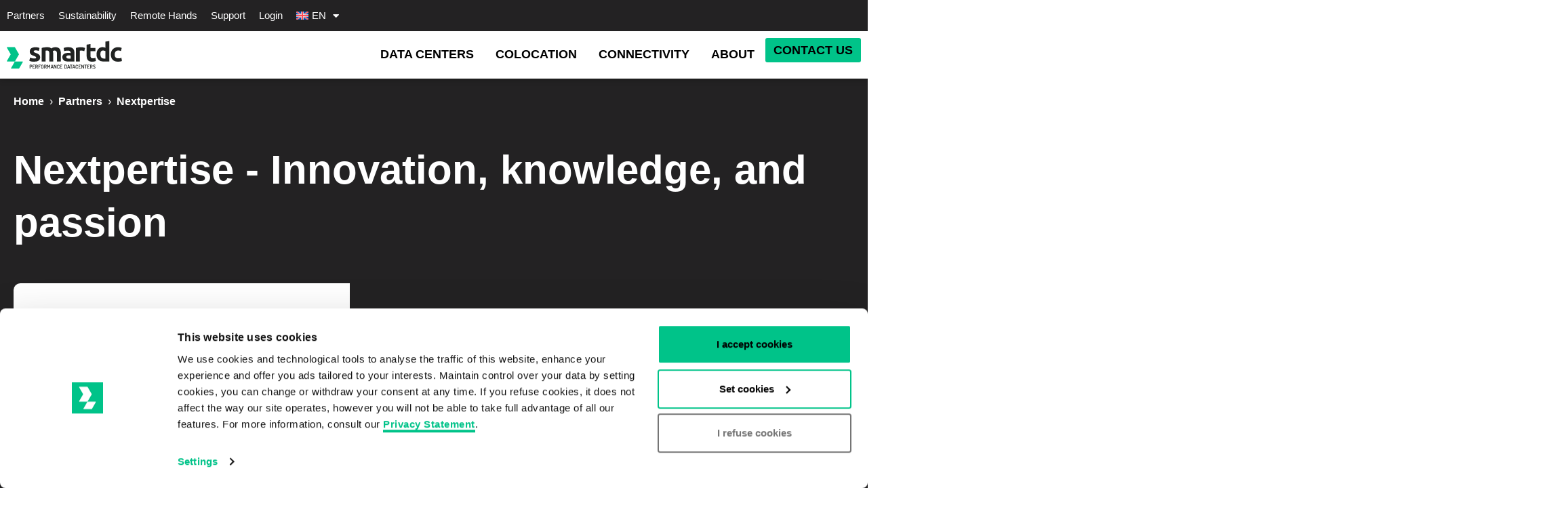

--- FILE ---
content_type: text/html; charset=UTF-8
request_url: https://www.smartdc.net/partners/nextpertise/
body_size: 31510
content:
<!doctype html>
<html lang="en-US">
<head>
	<meta charset="UTF-8">
		<meta name="viewport" content="width=device-width, initial-scale=1">
	<link rel="profile" href="http://gmpg.org/xfn/11">
	<meta name='robots' content='index, follow, max-image-preview:large, max-snippet:-1, max-video-preview:-1' />

	<title>Nextpertise Connectivity Partner | Smartdc</title>
	<meta name="description" content="Our connectivity partner, Nextpertise, is committed to reliable, high-quality services and offers fast &amp; diverse connectivity solutions." />
	<link rel="canonical" href="https://www.smartdc.net/partners/nextpertise/" />
	<meta property="og:locale" content="en_US" />
	<meta property="og:type" content="article" />
	<meta property="og:title" content="Nextpertise" />
	<meta property="og:description" content="Our connectivity partner, Nextpertise, is committed to reliable, high-quality services and offers fast &amp; diverse connectivity solutions." />
	<meta property="og:url" content="https://www.smartdc.net/partners/nextpertise/" />
	<meta property="og:site_name" content="Smartdc" />
	<meta property="article:publisher" content="https://www.facebook.com/SmartDC" />
	<meta property="article:modified_time" content="2024-04-25T09:48:13+00:00" />
	<meta property="og:image" content="https://www.smartdc.net/wp-content/uploads/nextpertise-partner-smartdc.jpg" />
	<meta property="og:image:width" content="1200" />
	<meta property="og:image:height" content="671" />
	<meta property="og:image:type" content="image/jpeg" />
	<meta name="twitter:card" content="summary_large_image" />
	<meta name="twitter:site" content="@smart_dc" />
	<script type="application/ld+json" class="yoast-schema-graph">{"@context":"https://schema.org","@graph":[{"@type":"WebPage","@id":"https://www.smartdc.net/partners/nextpertise/","url":"https://www.smartdc.net/partners/nextpertise/","name":"Nextpertise Connectivity Partner | Smartdc","isPartOf":{"@id":"https://www.smartdc.net/#website"},"primaryImageOfPage":{"@id":"https://www.smartdc.net/partners/nextpertise/#primaryimage"},"image":{"@id":"https://www.smartdc.net/partners/nextpertise/#primaryimage"},"thumbnailUrl":"https://www.smartdc.net/wp-content/uploads/nextpertise-partner-smartdc.jpg","datePublished":"2021-11-01T14:32:37+00:00","dateModified":"2024-04-25T09:48:13+00:00","description":"Our connectivity partner, Nextpertise, is committed to reliable, high-quality services and offers fast & diverse connectivity solutions.","breadcrumb":{"@id":"https://www.smartdc.net/partners/nextpertise/#breadcrumb"},"inLanguage":"en-US","potentialAction":[{"@type":"ReadAction","target":["https://www.smartdc.net/partners/nextpertise/"]}]},{"@type":"ImageObject","inLanguage":"en-US","@id":"https://www.smartdc.net/partners/nextpertise/#primaryimage","url":"https://www.smartdc.net/wp-content/uploads/nextpertise-partner-smartdc.jpg","contentUrl":"https://www.smartdc.net/wp-content/uploads/nextpertise-partner-smartdc.jpg","width":1200,"height":671,"caption":"Nextpertise partner"},{"@type":"BreadcrumbList","@id":"https://www.smartdc.net/partners/nextpertise/#breadcrumb","itemListElement":[{"@type":"ListItem","position":1,"name":"Home","item":"https://www.smartdc.net/"},{"@type":"ListItem","position":2,"name":"Partners","item":"https://www.smartdc.net/partners/"},{"@type":"ListItem","position":3,"name":"Nextpertise"}]},{"@type":"WebSite","@id":"https://www.smartdc.net/#website","url":"https://www.smartdc.net/","name":"Smartdc","description":"Performance Data Centers","publisher":{"@id":"https://www.smartdc.net/#organization"},"potentialAction":[{"@type":"SearchAction","target":{"@type":"EntryPoint","urlTemplate":"https://www.smartdc.net/?s={search_term_string}"},"query-input":{"@type":"PropertyValueSpecification","valueRequired":true,"valueName":"search_term_string"}}],"inLanguage":"en-US"},{"@type":"Organization","@id":"https://www.smartdc.net/#organization","name":"Smartdc","url":"https://www.smartdc.net/","logo":{"@type":"ImageObject","inLanguage":"en-US","@id":"https://www.smartdc.net/#/schema/logo/image/","url":"https://www.smartdc.net/wp-content/uploads/SMARTDC_SMARTDCGREENSMARTDCBLACK_RGB_720px-square-1.png","contentUrl":"https://www.smartdc.net/wp-content/uploads/SMARTDC_SMARTDCGREENSMARTDCBLACK_RGB_720px-square-1.png","width":720,"height":720,"caption":"Smartdc"},"image":{"@id":"https://www.smartdc.net/#/schema/logo/image/"},"sameAs":["https://www.facebook.com/SmartDC","https://x.com/smart_dc","https://www.instagram.com/smartdc_datacenters/","https://www.linkedin.com/company/smartdc/"]}]}</script>



<style id='wp-img-auto-sizes-contain-inline-css'>
img:is([sizes=auto i],[sizes^="auto," i]){contain-intrinsic-size:3000px 1500px}
/*# sourceURL=wp-img-auto-sizes-contain-inline-css */
</style>
<link rel='stylesheet' id='hello-elementor-theme-style-css' href='https://www.smartdc.net/wp-content/themes/hello-elementor/assets/css/theme.css?ver=3.4.5' media='all' />
<link rel='stylesheet' id='jet-menu-hello-css' href='https://www.smartdc.net/wp-content/plugins/jet-menu/integration/themes/hello-elementor/assets/css/style.css?ver=2.4.18' media='all' />
<style id='global-styles-inline-css'>
:root{--wp--preset--aspect-ratio--square: 1;--wp--preset--aspect-ratio--4-3: 4/3;--wp--preset--aspect-ratio--3-4: 3/4;--wp--preset--aspect-ratio--3-2: 3/2;--wp--preset--aspect-ratio--2-3: 2/3;--wp--preset--aspect-ratio--16-9: 16/9;--wp--preset--aspect-ratio--9-16: 9/16;--wp--preset--color--black: #000000;--wp--preset--color--cyan-bluish-gray: #abb8c3;--wp--preset--color--white: #ffffff;--wp--preset--color--pale-pink: #f78da7;--wp--preset--color--vivid-red: #cf2e2e;--wp--preset--color--luminous-vivid-orange: #ff6900;--wp--preset--color--luminous-vivid-amber: #fcb900;--wp--preset--color--light-green-cyan: #7bdcb5;--wp--preset--color--vivid-green-cyan: #00d084;--wp--preset--color--pale-cyan-blue: #8ed1fc;--wp--preset--color--vivid-cyan-blue: #0693e3;--wp--preset--color--vivid-purple: #9b51e0;--wp--preset--gradient--vivid-cyan-blue-to-vivid-purple: linear-gradient(135deg,rgb(6,147,227) 0%,rgb(155,81,224) 100%);--wp--preset--gradient--light-green-cyan-to-vivid-green-cyan: linear-gradient(135deg,rgb(122,220,180) 0%,rgb(0,208,130) 100%);--wp--preset--gradient--luminous-vivid-amber-to-luminous-vivid-orange: linear-gradient(135deg,rgb(252,185,0) 0%,rgb(255,105,0) 100%);--wp--preset--gradient--luminous-vivid-orange-to-vivid-red: linear-gradient(135deg,rgb(255,105,0) 0%,rgb(207,46,46) 100%);--wp--preset--gradient--very-light-gray-to-cyan-bluish-gray: linear-gradient(135deg,rgb(238,238,238) 0%,rgb(169,184,195) 100%);--wp--preset--gradient--cool-to-warm-spectrum: linear-gradient(135deg,rgb(74,234,220) 0%,rgb(151,120,209) 20%,rgb(207,42,186) 40%,rgb(238,44,130) 60%,rgb(251,105,98) 80%,rgb(254,248,76) 100%);--wp--preset--gradient--blush-light-purple: linear-gradient(135deg,rgb(255,206,236) 0%,rgb(152,150,240) 100%);--wp--preset--gradient--blush-bordeaux: linear-gradient(135deg,rgb(254,205,165) 0%,rgb(254,45,45) 50%,rgb(107,0,62) 100%);--wp--preset--gradient--luminous-dusk: linear-gradient(135deg,rgb(255,203,112) 0%,rgb(199,81,192) 50%,rgb(65,88,208) 100%);--wp--preset--gradient--pale-ocean: linear-gradient(135deg,rgb(255,245,203) 0%,rgb(182,227,212) 50%,rgb(51,167,181) 100%);--wp--preset--gradient--electric-grass: linear-gradient(135deg,rgb(202,248,128) 0%,rgb(113,206,126) 100%);--wp--preset--gradient--midnight: linear-gradient(135deg,rgb(2,3,129) 0%,rgb(40,116,252) 100%);--wp--preset--font-size--small: 13px;--wp--preset--font-size--medium: 20px;--wp--preset--font-size--large: 36px;--wp--preset--font-size--x-large: 42px;--wp--preset--spacing--20: 0.44rem;--wp--preset--spacing--30: 0.67rem;--wp--preset--spacing--40: 1rem;--wp--preset--spacing--50: 1.5rem;--wp--preset--spacing--60: 2.25rem;--wp--preset--spacing--70: 3.38rem;--wp--preset--spacing--80: 5.06rem;--wp--preset--shadow--natural: 6px 6px 9px rgba(0, 0, 0, 0.2);--wp--preset--shadow--deep: 12px 12px 50px rgba(0, 0, 0, 0.4);--wp--preset--shadow--sharp: 6px 6px 0px rgba(0, 0, 0, 0.2);--wp--preset--shadow--outlined: 6px 6px 0px -3px rgb(255, 255, 255), 6px 6px rgb(0, 0, 0);--wp--preset--shadow--crisp: 6px 6px 0px rgb(0, 0, 0);}:root { --wp--style--global--content-size: 800px;--wp--style--global--wide-size: 1200px; }:where(body) { margin: 0; }.wp-site-blocks > .alignleft { float: left; margin-right: 2em; }.wp-site-blocks > .alignright { float: right; margin-left: 2em; }.wp-site-blocks > .aligncenter { justify-content: center; margin-left: auto; margin-right: auto; }:where(.wp-site-blocks) > * { margin-block-start: 24px; margin-block-end: 0; }:where(.wp-site-blocks) > :first-child { margin-block-start: 0; }:where(.wp-site-blocks) > :last-child { margin-block-end: 0; }:root { --wp--style--block-gap: 24px; }:root :where(.is-layout-flow) > :first-child{margin-block-start: 0;}:root :where(.is-layout-flow) > :last-child{margin-block-end: 0;}:root :where(.is-layout-flow) > *{margin-block-start: 24px;margin-block-end: 0;}:root :where(.is-layout-constrained) > :first-child{margin-block-start: 0;}:root :where(.is-layout-constrained) > :last-child{margin-block-end: 0;}:root :where(.is-layout-constrained) > *{margin-block-start: 24px;margin-block-end: 0;}:root :where(.is-layout-flex){gap: 24px;}:root :where(.is-layout-grid){gap: 24px;}.is-layout-flow > .alignleft{float: left;margin-inline-start: 0;margin-inline-end: 2em;}.is-layout-flow > .alignright{float: right;margin-inline-start: 2em;margin-inline-end: 0;}.is-layout-flow > .aligncenter{margin-left: auto !important;margin-right: auto !important;}.is-layout-constrained > .alignleft{float: left;margin-inline-start: 0;margin-inline-end: 2em;}.is-layout-constrained > .alignright{float: right;margin-inline-start: 2em;margin-inline-end: 0;}.is-layout-constrained > .aligncenter{margin-left: auto !important;margin-right: auto !important;}.is-layout-constrained > :where(:not(.alignleft):not(.alignright):not(.alignfull)){max-width: var(--wp--style--global--content-size);margin-left: auto !important;margin-right: auto !important;}.is-layout-constrained > .alignwide{max-width: var(--wp--style--global--wide-size);}body .is-layout-flex{display: flex;}.is-layout-flex{flex-wrap: wrap;align-items: center;}.is-layout-flex > :is(*, div){margin: 0;}body .is-layout-grid{display: grid;}.is-layout-grid > :is(*, div){margin: 0;}body{padding-top: 0px;padding-right: 0px;padding-bottom: 0px;padding-left: 0px;}a:where(:not(.wp-element-button)){text-decoration: underline;}:root :where(.wp-element-button, .wp-block-button__link){background-color: #32373c;border-width: 0;color: #fff;font-family: inherit;font-size: inherit;font-style: inherit;font-weight: inherit;letter-spacing: inherit;line-height: inherit;padding-top: calc(0.667em + 2px);padding-right: calc(1.333em + 2px);padding-bottom: calc(0.667em + 2px);padding-left: calc(1.333em + 2px);text-decoration: none;text-transform: inherit;}.has-black-color{color: var(--wp--preset--color--black) !important;}.has-cyan-bluish-gray-color{color: var(--wp--preset--color--cyan-bluish-gray) !important;}.has-white-color{color: var(--wp--preset--color--white) !important;}.has-pale-pink-color{color: var(--wp--preset--color--pale-pink) !important;}.has-vivid-red-color{color: var(--wp--preset--color--vivid-red) !important;}.has-luminous-vivid-orange-color{color: var(--wp--preset--color--luminous-vivid-orange) !important;}.has-luminous-vivid-amber-color{color: var(--wp--preset--color--luminous-vivid-amber) !important;}.has-light-green-cyan-color{color: var(--wp--preset--color--light-green-cyan) !important;}.has-vivid-green-cyan-color{color: var(--wp--preset--color--vivid-green-cyan) !important;}.has-pale-cyan-blue-color{color: var(--wp--preset--color--pale-cyan-blue) !important;}.has-vivid-cyan-blue-color{color: var(--wp--preset--color--vivid-cyan-blue) !important;}.has-vivid-purple-color{color: var(--wp--preset--color--vivid-purple) !important;}.has-black-background-color{background-color: var(--wp--preset--color--black) !important;}.has-cyan-bluish-gray-background-color{background-color: var(--wp--preset--color--cyan-bluish-gray) !important;}.has-white-background-color{background-color: var(--wp--preset--color--white) !important;}.has-pale-pink-background-color{background-color: var(--wp--preset--color--pale-pink) !important;}.has-vivid-red-background-color{background-color: var(--wp--preset--color--vivid-red) !important;}.has-luminous-vivid-orange-background-color{background-color: var(--wp--preset--color--luminous-vivid-orange) !important;}.has-luminous-vivid-amber-background-color{background-color: var(--wp--preset--color--luminous-vivid-amber) !important;}.has-light-green-cyan-background-color{background-color: var(--wp--preset--color--light-green-cyan) !important;}.has-vivid-green-cyan-background-color{background-color: var(--wp--preset--color--vivid-green-cyan) !important;}.has-pale-cyan-blue-background-color{background-color: var(--wp--preset--color--pale-cyan-blue) !important;}.has-vivid-cyan-blue-background-color{background-color: var(--wp--preset--color--vivid-cyan-blue) !important;}.has-vivid-purple-background-color{background-color: var(--wp--preset--color--vivid-purple) !important;}.has-black-border-color{border-color: var(--wp--preset--color--black) !important;}.has-cyan-bluish-gray-border-color{border-color: var(--wp--preset--color--cyan-bluish-gray) !important;}.has-white-border-color{border-color: var(--wp--preset--color--white) !important;}.has-pale-pink-border-color{border-color: var(--wp--preset--color--pale-pink) !important;}.has-vivid-red-border-color{border-color: var(--wp--preset--color--vivid-red) !important;}.has-luminous-vivid-orange-border-color{border-color: var(--wp--preset--color--luminous-vivid-orange) !important;}.has-luminous-vivid-amber-border-color{border-color: var(--wp--preset--color--luminous-vivid-amber) !important;}.has-light-green-cyan-border-color{border-color: var(--wp--preset--color--light-green-cyan) !important;}.has-vivid-green-cyan-border-color{border-color: var(--wp--preset--color--vivid-green-cyan) !important;}.has-pale-cyan-blue-border-color{border-color: var(--wp--preset--color--pale-cyan-blue) !important;}.has-vivid-cyan-blue-border-color{border-color: var(--wp--preset--color--vivid-cyan-blue) !important;}.has-vivid-purple-border-color{border-color: var(--wp--preset--color--vivid-purple) !important;}.has-vivid-cyan-blue-to-vivid-purple-gradient-background{background: var(--wp--preset--gradient--vivid-cyan-blue-to-vivid-purple) !important;}.has-light-green-cyan-to-vivid-green-cyan-gradient-background{background: var(--wp--preset--gradient--light-green-cyan-to-vivid-green-cyan) !important;}.has-luminous-vivid-amber-to-luminous-vivid-orange-gradient-background{background: var(--wp--preset--gradient--luminous-vivid-amber-to-luminous-vivid-orange) !important;}.has-luminous-vivid-orange-to-vivid-red-gradient-background{background: var(--wp--preset--gradient--luminous-vivid-orange-to-vivid-red) !important;}.has-very-light-gray-to-cyan-bluish-gray-gradient-background{background: var(--wp--preset--gradient--very-light-gray-to-cyan-bluish-gray) !important;}.has-cool-to-warm-spectrum-gradient-background{background: var(--wp--preset--gradient--cool-to-warm-spectrum) !important;}.has-blush-light-purple-gradient-background{background: var(--wp--preset--gradient--blush-light-purple) !important;}.has-blush-bordeaux-gradient-background{background: var(--wp--preset--gradient--blush-bordeaux) !important;}.has-luminous-dusk-gradient-background{background: var(--wp--preset--gradient--luminous-dusk) !important;}.has-pale-ocean-gradient-background{background: var(--wp--preset--gradient--pale-ocean) !important;}.has-electric-grass-gradient-background{background: var(--wp--preset--gradient--electric-grass) !important;}.has-midnight-gradient-background{background: var(--wp--preset--gradient--midnight) !important;}.has-small-font-size{font-size: var(--wp--preset--font-size--small) !important;}.has-medium-font-size{font-size: var(--wp--preset--font-size--medium) !important;}.has-large-font-size{font-size: var(--wp--preset--font-size--large) !important;}.has-x-large-font-size{font-size: var(--wp--preset--font-size--x-large) !important;}
:root :where(.wp-block-pullquote){font-size: 1.5em;line-height: 1.6;}
/*# sourceURL=global-styles-inline-css */
</style>
<link rel='stylesheet' id='bodhi-svgs-attachment-css' href='https://www.smartdc.net/wp-content/plugins/svg-support/css/svgs-attachment.css' media='all' />
<link rel='stylesheet' id='wpml-legacy-horizontal-list-0-css' href='https://www.smartdc.net/wp-content/plugins/sitepress-multilingual-cms/templates/language-switchers/legacy-list-horizontal/style.min.css?ver=1' media='all' />
<link rel='stylesheet' id='wpml-menu-item-0-css' href='https://www.smartdc.net/wp-content/plugins/sitepress-multilingual-cms/templates/language-switchers/menu-item/style.min.css?ver=1' media='all' />
<link rel='stylesheet' id='hello-elementor-child-style-css' href='https://www.smartdc.net/wp-content/themes/hello-theme-child/style.css?ver=1.0.0' media='all' />
<link rel='stylesheet' id='hello-elementor-css' href='https://www.smartdc.net/wp-content/themes/hello-elementor/assets/css/reset.css?ver=3.4.5' media='all' />
<link rel='stylesheet' id='hello-elementor-header-footer-css' href='https://www.smartdc.net/wp-content/themes/hello-elementor/assets/css/header-footer.css?ver=3.4.5' media='all' />
<link rel='stylesheet' id='jet-menu-public-styles-css' href='https://www.smartdc.net/wp-content/plugins/jet-menu/assets/public/css/public.css?ver=2.4.18' media='all' />
<link rel='stylesheet' id='elementor-frontend-css' href='https://www.smartdc.net/wp-content/uploads/elementor/css/custom-frontend.min.css?ver=1769033092' media='all' />
<style id='elementor-frontend-inline-css'>
.elementor-35551 .elementor-element.elementor-element-7b46c0a3:not(.elementor-motion-effects-element-type-background) > .elementor-widget-wrap, .elementor-35551 .elementor-element.elementor-element-7b46c0a3 > .elementor-widget-wrap > .elementor-motion-effects-container > .elementor-motion-effects-layer{background-image:var(--wpr-bg-968f6cee-319d-4bc4-843f-246247c9ee0d);}
/*# sourceURL=elementor-frontend-inline-css */
</style>
<link rel='stylesheet' id='widget-nav-menu-css' href='https://www.smartdc.net/wp-content/uploads/elementor/css/custom-pro-widget-nav-menu.min.css?ver=1769033092' media='all' />
<link rel='stylesheet' id='widget-image-css' href='https://www.smartdc.net/wp-content/plugins/elementor/assets/css/widget-image.min.css?ver=3.34.2' media='all' />
<link rel='stylesheet' id='e-sticky-css' href='https://www.smartdc.net/wp-content/plugins/elementor-pro/assets/css/modules/sticky.min.css?ver=3.34.0' media='all' />
<link rel='stylesheet' id='widget-heading-css' href='https://www.smartdc.net/wp-content/plugins/elementor/assets/css/widget-heading.min.css?ver=3.34.2' media='all' />
<link rel='stylesheet' id='swiper-css' href='https://www.smartdc.net/wp-content/plugins/elementor/assets/lib/swiper/v8/css/swiper.min.css?ver=8.4.5' media='all' />
<link rel='stylesheet' id='e-swiper-css' href='https://www.smartdc.net/wp-content/plugins/elementor/assets/css/conditionals/e-swiper.min.css?ver=3.34.2' media='all' />
<link rel='stylesheet' id='widget-social-icons-css' href='https://www.smartdc.net/wp-content/plugins/elementor/assets/css/widget-social-icons.min.css?ver=3.34.2' media='all' />
<link rel='stylesheet' id='e-apple-webkit-css' href='https://www.smartdc.net/wp-content/uploads/elementor/css/custom-apple-webkit.min.css?ver=1769033102' media='all' />
<link rel='stylesheet' id='elementor-icons-css' href='https://www.smartdc.net/wp-content/plugins/elementor/assets/lib/eicons/css/elementor-icons.min.css?ver=5.46.0' media='all' />
<link rel='stylesheet' id='elementor-post-24-css' href='https://www.smartdc.net/wp-content/cache/background-css/1/www.smartdc.net/wp-content/uploads/elementor/css/post-24.css?ver=1769033092&wpr_t=1769061928' media='all' />
<link rel='stylesheet' id='jet-tabs-frontend-css' href='https://www.smartdc.net/wp-content/cache/background-css/1/www.smartdc.net/wp-content/plugins/jet-tabs/assets/css/jet-tabs-frontend.css?ver=2.2.12.1&wpr_t=1769061928' media='all' />
<link rel='stylesheet' id='widget-spacer-css' href='https://www.smartdc.net/wp-content/plugins/elementor/assets/css/widget-spacer.min.css?ver=3.34.2' media='all' />
<link rel='stylesheet' id='widget-breadcrumbs-css' href='https://www.smartdc.net/wp-content/plugins/elementor-pro/assets/css/widget-breadcrumbs.min.css?ver=3.34.0' media='all' />
<link rel='stylesheet' id='widget-icon-list-css' href='https://www.smartdc.net/wp-content/uploads/elementor/css/custom-widget-icon-list.min.css?ver=1769033092' media='all' />
<link rel='stylesheet' id='elementor-post-35551-css' href='https://www.smartdc.net/wp-content/cache/background-css/1/www.smartdc.net/wp-content/uploads/elementor/css/post-35551.css?ver=1769053552&wpr_t=1769061928' media='all' />
<link rel='stylesheet' id='elementor-post-993-css' href='https://www.smartdc.net/wp-content/uploads/elementor/css/post-993.css?ver=1769033092' media='all' />
<link rel='stylesheet' id='elementor-post-984-css' href='https://www.smartdc.net/wp-content/uploads/elementor/css/post-984.css?ver=1769033092' media='all' />
<style id='rocket-lazyload-inline-css'>
.rll-youtube-player{position:relative;padding-bottom:56.23%;height:0;overflow:hidden;max-width:100%;}.rll-youtube-player:focus-within{outline: 2px solid currentColor;outline-offset: 5px;}.rll-youtube-player iframe{position:absolute;top:0;left:0;width:100%;height:100%;z-index:100;background:0 0}.rll-youtube-player img{bottom:0;display:block;left:0;margin:auto;max-width:100%;width:100%;position:absolute;right:0;top:0;border:none;height:auto;-webkit-transition:.4s all;-moz-transition:.4s all;transition:.4s all}.rll-youtube-player img:hover{-webkit-filter:brightness(75%)}.rll-youtube-player .play{height:100%;width:100%;left:0;top:0;position:absolute;background:var(--wpr-bg-a6d79491-fb84-405a-a1a4-510eefc5f2f2) no-repeat center;background-color: transparent !important;cursor:pointer;border:none;}.wp-embed-responsive .wp-has-aspect-ratio .rll-youtube-player{position:absolute;padding-bottom:0;width:100%;height:100%;top:0;bottom:0;left:0;right:0}
/*# sourceURL=rocket-lazyload-inline-css */
</style>
<link rel='stylesheet' id='elementor-gf-local-montserrat-css' href='https://www.smartdc.net/wp-content/uploads/elementor/google-fonts/css/montserrat.css?ver=1745330815' media='all' />
<link rel='stylesheet' id='elementor-gf-local-roboto-css' href='https://www.smartdc.net/wp-content/uploads/elementor/google-fonts/css/roboto.css?ver=1745330817' media='all' />
<link rel='stylesheet' id='elementor-icons-shared-0-css' href='https://www.smartdc.net/wp-content/plugins/elementor/assets/lib/font-awesome/css/fontawesome.min.css?ver=5.15.3' media='all' />
<link rel='stylesheet' id='elementor-icons-fa-solid-css' href='https://www.smartdc.net/wp-content/plugins/elementor/assets/lib/font-awesome/css/solid.min.css?ver=5.15.3' media='all' />
<link rel='stylesheet' id='elementor-icons-fa-brands-css' href='https://www.smartdc.net/wp-content/plugins/elementor/assets/lib/font-awesome/css/brands.min.css?ver=5.15.3' media='all' />
<script src="https://www.smartdc.net/wp-includes/js/jquery/jquery.min.js?ver=3.7.1" id="jquery-core-js"></script>
<script src="https://www.smartdc.net/wp-includes/js/jquery/jquery-migrate.min.js?ver=3.4.1" id="jquery-migrate-js"></script>
<meta name="generator" content="WPML ver:4.8.6 stt:111,3;" />
<!-- Google Tag Manager -->
<script>(function(w,d,s,l,i){w[l]=w[l]||[];w[l].push({'gtm.start':
new Date().getTime(),event:'gtm.js'});var f=d.getElementsByTagName(s)[0],
j=d.createElement(s),dl=l!='dataLayer'?'&l='+l:'';j.async=true;j.src=
'https://www.googletagmanager.com/gtm.js?id='+i+dl;f.parentNode.insertBefore(j,f);
})(window,document,'script','dataLayer','GTM-N6DHDV4');</script>
<!-- End Google Tag Manager -->
			<style>
				.e-con.e-parent:nth-of-type(n+4):not(.e-lazyloaded):not(.e-no-lazyload),
				.e-con.e-parent:nth-of-type(n+4):not(.e-lazyloaded):not(.e-no-lazyload) * {
					background-image: none !important;
				}
				@media screen and (max-height: 1024px) {
					.e-con.e-parent:nth-of-type(n+3):not(.e-lazyloaded):not(.e-no-lazyload),
					.e-con.e-parent:nth-of-type(n+3):not(.e-lazyloaded):not(.e-no-lazyload) * {
						background-image: none !important;
					}
				}
				@media screen and (max-height: 640px) {
					.e-con.e-parent:nth-of-type(n+2):not(.e-lazyloaded):not(.e-no-lazyload),
					.e-con.e-parent:nth-of-type(n+2):not(.e-lazyloaded):not(.e-no-lazyload) * {
						background-image: none !important;
					}
				}
			</style>
			<noscript><style id="rocket-lazyload-nojs-css">.rll-youtube-player, [data-lazy-src]{display:none !important;}</style></noscript>
	<!-- Favicons -->
	<link rel="apple-touch-icon" sizes="180x180" href="https://www.smartdc.net/apple-touch-icon.png">
	<link rel="icon" type="image/png" sizes="32x32" href="https://www.smartdc.net/favicon-32x32.png">
	<link rel="icon" type="image/png" sizes="16x16" href="https://www.smartdc.net/favicon-16x16.png">
	<link rel="manifest" href="https://www.smartdc.net/site.webmanifest">
	<link rel="mask-icon" href="https://www.smartdc.net/safari-pinned-tab.svg" color="#1ec28b">
	<link rel="shortcut icon" href="https://www.smartdc.net/favicon.ico">
	<meta name="apple-mobile-web-app-title" content="Smartdc Performance Datacenters">
	<meta name="application-name" content="Smartdc Performance Datacenters">
	<meta name="msapplication-TileColor" content="#000000">
	<meta name="theme-color" content="#000000">
	<!-- END Favicons -->

<style id="wpr-lazyload-bg-container"></style><style id="wpr-lazyload-bg-exclusion"></style>
<noscript>
<style id="wpr-lazyload-bg-nostyle">.bold-quote::before{--wpr-bg-7781a1a6-9484-4c44-a2d5-cdb819cbb123: url('https://www.smartdc.net/wp-content/uploads/Icon-quote-left-3.svg');}#arrow h3:before{--wpr-bg-0cc6f96e-66ad-45d0-8aa7-f15898c6c9e5: url('https://www.smartdc.net/wp-content/uploads/arrow.svg');}.jet-image-accordion__item-loader span{--wpr-bg-c333a5cf-fc08-47c9-923e-d69905d1c8b3: url('https://www.smartdc.net/wp-content/plugins/jet-tabs/assets/images/spinner-32.svg');}.elementor-35551 .elementor-element.elementor-element-6ac86604 > .elementor-background-overlay{--wpr-bg-8e02032b-a816-41e0-a2d0-f30fdd2d8bbb: url('https://www.smartdc.net/wp-content/uploads/arrow-pattern.svg');}.elementor-4470 .elementor-element.elementor-element-477801a:not(.elementor-motion-effects-element-type-background), .elementor-4470 .elementor-element.elementor-element-477801a > .elementor-motion-effects-container > .elementor-motion-effects-layer{--wpr-bg-22fe7e69-e6a8-4cbb-91b9-9ab19df781fc: url('https://www.smartdc.net/wp-content/uploads/megamenu-bg-50-50.svg');}.elementor-4470 .elementor-element.elementor-element-75e1b1c:not(.elementor-motion-effects-element-type-background), .elementor-4470 .elementor-element.elementor-element-75e1b1c > .elementor-motion-effects-container > .elementor-motion-effects-layer{--wpr-bg-9c817cad-b065-42b2-ad0b-4ada4098deed: url('https://www.smartdc.net/wp-content/uploads/megamenu-bg-50-50.svg');}.elementor-9692 .elementor-element.elementor-element-3c796676:not(.elementor-motion-effects-element-type-background), .elementor-9692 .elementor-element.elementor-element-3c796676 > .elementor-motion-effects-container > .elementor-motion-effects-layer{--wpr-bg-3203e568-8ef9-4f4e-ab04-743e63da4211: url('https://www.smartdc.net/wp-content/uploads/megamenu-bg-70-30.svg');}.elementor-9692 .elementor-element.elementor-element-16a0552e:not(.elementor-motion-effects-element-type-background), .elementor-9692 .elementor-element.elementor-element-16a0552e > .elementor-motion-effects-container > .elementor-motion-effects-layer{--wpr-bg-fcf42c19-1f65-4cb6-97dd-de38e2965ad7: url('https://www.smartdc.net/wp-content/uploads/megamenu-bg-70-30.svg');}.elementor-10127 .elementor-element.elementor-element-27df79f8:not(.elementor-motion-effects-element-type-background), .elementor-10127 .elementor-element.elementor-element-27df79f8 > .elementor-motion-effects-container > .elementor-motion-effects-layer{--wpr-bg-75c2ea91-d17e-44db-9627-4efb46db3fb0: url('https://www.smartdc.net/wp-content/uploads/megamenu-bg-50-50-flip.svg');}.elementor-10127 .elementor-element.elementor-element-5cc6524:not(.elementor-motion-effects-element-type-background), .elementor-10127 .elementor-element.elementor-element-5cc6524 > .elementor-motion-effects-container > .elementor-motion-effects-layer{--wpr-bg-5bf1f194-5015-4d9f-86a3-ea4b6a09b0e4: url('https://www.smartdc.net/wp-content/uploads/megamenu-bg-50-50-flip.svg');}.elementor-10517 .elementor-element.elementor-element-63ed7952:not(.elementor-motion-effects-element-type-background), .elementor-10517 .elementor-element.elementor-element-63ed7952 > .elementor-motion-effects-container > .elementor-motion-effects-layer{--wpr-bg-93a6a9f5-4628-4cc9-ab41-ee52997f319b: url('https://www.smartdc.net/wp-content/uploads/megamenu-bg-70-30.svg');}.elementor-10517 .elementor-element.elementor-element-27bf0008:not(.elementor-motion-effects-element-type-background), .elementor-10517 .elementor-element.elementor-element-27bf0008 > .elementor-motion-effects-container > .elementor-motion-effects-layer{--wpr-bg-4c579b52-0611-4b00-b765-06faf719e361: url('https://www.smartdc.net/wp-content/uploads/megamenu-bg-70-30.svg');}.elementor-35551 .elementor-element.elementor-element-7b46c0a3:not(.elementor-motion-effects-element-type-background) > .elementor-widget-wrap, .elementor-35551 .elementor-element.elementor-element-7b46c0a3 > .elementor-widget-wrap > .elementor-motion-effects-container > .elementor-motion-effects-layer{--wpr-bg-968f6cee-319d-4bc4-843f-246247c9ee0d: url('https://www.smartdc.net/wp-content/uploads/nextpertise-partner-smartdc.jpg');}.rll-youtube-player .play{--wpr-bg-a6d79491-fb84-405a-a1a4-510eefc5f2f2: url('https://www.smartdc.net/wp-content/plugins/wp-rocket/assets/img/youtube.png');}.elementor-4470 .elementor-element.elementor-element-477801a:not(.elementor-motion-effects-element-type-background), .elementor-4470 .elementor-element.elementor-element-477801a > .elementor-motion-effects-container > .elementor-motion-effects-layer{--wpr-bg-28c92b9b-055f-4890-b26f-5d8f26b24aea: url('https://www.smartdc.net/wp-content/uploads/megamenu-bg-50-50.svg');}.elementor-4470 .elementor-element.elementor-element-75e1b1c:not(.elementor-motion-effects-element-type-background), .elementor-4470 .elementor-element.elementor-element-75e1b1c > .elementor-motion-effects-container > .elementor-motion-effects-layer{--wpr-bg-23fdafd7-538e-4611-b01d-c09bcf293b6f: url('https://www.smartdc.net/wp-content/uploads/megamenu-bg-50-50.svg');}.elementor-9692 .elementor-element.elementor-element-3c796676:not(.elementor-motion-effects-element-type-background), .elementor-9692 .elementor-element.elementor-element-3c796676 > .elementor-motion-effects-container > .elementor-motion-effects-layer{--wpr-bg-7fabfe95-5986-4366-8226-866387a9963e: url('https://www.smartdc.net/wp-content/uploads/megamenu-bg-70-30.svg');}.elementor-9692 .elementor-element.elementor-element-16a0552e:not(.elementor-motion-effects-element-type-background), .elementor-9692 .elementor-element.elementor-element-16a0552e > .elementor-motion-effects-container > .elementor-motion-effects-layer{--wpr-bg-bc12bc69-77d5-456b-9aee-d04f2b86f878: url('https://www.smartdc.net/wp-content/uploads/megamenu-bg-70-30.svg');}.elementor-10127 .elementor-element.elementor-element-27df79f8:not(.elementor-motion-effects-element-type-background), .elementor-10127 .elementor-element.elementor-element-27df79f8 > .elementor-motion-effects-container > .elementor-motion-effects-layer{--wpr-bg-dcbb745b-09b8-432a-ac62-80eebacbd54d: url('https://www.smartdc.net/wp-content/uploads/megamenu-bg-50-50-flip.svg');}.elementor-10127 .elementor-element.elementor-element-5cc6524:not(.elementor-motion-effects-element-type-background), .elementor-10127 .elementor-element.elementor-element-5cc6524 > .elementor-motion-effects-container > .elementor-motion-effects-layer{--wpr-bg-30c7033c-578d-4d4e-8e6b-16a45a293254: url('https://www.smartdc.net/wp-content/uploads/megamenu-bg-50-50-flip.svg');}.elementor-10517 .elementor-element.elementor-element-63ed7952:not(.elementor-motion-effects-element-type-background), .elementor-10517 .elementor-element.elementor-element-63ed7952 > .elementor-motion-effects-container > .elementor-motion-effects-layer{--wpr-bg-2b65edab-e9cf-4397-a6cc-414ef930791a: url('https://www.smartdc.net/wp-content/uploads/megamenu-bg-70-30.svg');}.elementor-10517 .elementor-element.elementor-element-27bf0008:not(.elementor-motion-effects-element-type-background), .elementor-10517 .elementor-element.elementor-element-27bf0008 > .elementor-motion-effects-container > .elementor-motion-effects-layer{--wpr-bg-291ee193-9510-42fb-830b-bacb3aa3438d: url('https://www.smartdc.net/wp-content/uploads/megamenu-bg-70-30.svg');}</style>
</noscript>
<script type="application/javascript">const rocket_pairs = [{"selector":".bold-quote","style":".bold-quote::before{--wpr-bg-7781a1a6-9484-4c44-a2d5-cdb819cbb123: url('https:\/\/www.smartdc.net\/wp-content\/uploads\/Icon-quote-left-3.svg');}","hash":"7781a1a6-9484-4c44-a2d5-cdb819cbb123","url":"https:\/\/www.smartdc.net\/wp-content\/uploads\/Icon-quote-left-3.svg"},{"selector":"#arrow h3","style":"#arrow h3:before{--wpr-bg-0cc6f96e-66ad-45d0-8aa7-f15898c6c9e5: url('https:\/\/www.smartdc.net\/wp-content\/uploads\/arrow.svg');}","hash":"0cc6f96e-66ad-45d0-8aa7-f15898c6c9e5","url":"https:\/\/www.smartdc.net\/wp-content\/uploads\/arrow.svg"},{"selector":".jet-image-accordion__item-loader span","style":".jet-image-accordion__item-loader span{--wpr-bg-c333a5cf-fc08-47c9-923e-d69905d1c8b3: url('https:\/\/www.smartdc.net\/wp-content\/plugins\/jet-tabs\/assets\/images\/spinner-32.svg');}","hash":"c333a5cf-fc08-47c9-923e-d69905d1c8b3","url":"https:\/\/www.smartdc.net\/wp-content\/plugins\/jet-tabs\/assets\/images\/spinner-32.svg"},{"selector":".elementor-35551 .elementor-element.elementor-element-6ac86604 > .elementor-background-overlay","style":".elementor-35551 .elementor-element.elementor-element-6ac86604 > .elementor-background-overlay{--wpr-bg-8e02032b-a816-41e0-a2d0-f30fdd2d8bbb: url('https:\/\/www.smartdc.net\/wp-content\/uploads\/arrow-pattern.svg');}","hash":"8e02032b-a816-41e0-a2d0-f30fdd2d8bbb","url":"https:\/\/www.smartdc.net\/wp-content\/uploads\/arrow-pattern.svg"},{"selector":".elementor-4470 .elementor-element.elementor-element-477801a:not(.elementor-motion-effects-element-type-background), .elementor-4470 .elementor-element.elementor-element-477801a > .elementor-motion-effects-container > .elementor-motion-effects-layer","style":".elementor-4470 .elementor-element.elementor-element-477801a:not(.elementor-motion-effects-element-type-background), .elementor-4470 .elementor-element.elementor-element-477801a > .elementor-motion-effects-container > .elementor-motion-effects-layer{--wpr-bg-22fe7e69-e6a8-4cbb-91b9-9ab19df781fc: url('https:\/\/www.smartdc.net\/wp-content\/uploads\/megamenu-bg-50-50.svg');}","hash":"22fe7e69-e6a8-4cbb-91b9-9ab19df781fc","url":"https:\/\/www.smartdc.net\/wp-content\/uploads\/megamenu-bg-50-50.svg"},{"selector":".elementor-4470 .elementor-element.elementor-element-75e1b1c:not(.elementor-motion-effects-element-type-background), .elementor-4470 .elementor-element.elementor-element-75e1b1c > .elementor-motion-effects-container > .elementor-motion-effects-layer","style":".elementor-4470 .elementor-element.elementor-element-75e1b1c:not(.elementor-motion-effects-element-type-background), .elementor-4470 .elementor-element.elementor-element-75e1b1c > .elementor-motion-effects-container > .elementor-motion-effects-layer{--wpr-bg-9c817cad-b065-42b2-ad0b-4ada4098deed: url('https:\/\/www.smartdc.net\/wp-content\/uploads\/megamenu-bg-50-50.svg');}","hash":"9c817cad-b065-42b2-ad0b-4ada4098deed","url":"https:\/\/www.smartdc.net\/wp-content\/uploads\/megamenu-bg-50-50.svg"},{"selector":".elementor-9692 .elementor-element.elementor-element-3c796676:not(.elementor-motion-effects-element-type-background), .elementor-9692 .elementor-element.elementor-element-3c796676 > .elementor-motion-effects-container > .elementor-motion-effects-layer","style":".elementor-9692 .elementor-element.elementor-element-3c796676:not(.elementor-motion-effects-element-type-background), .elementor-9692 .elementor-element.elementor-element-3c796676 > .elementor-motion-effects-container > .elementor-motion-effects-layer{--wpr-bg-3203e568-8ef9-4f4e-ab04-743e63da4211: url('https:\/\/www.smartdc.net\/wp-content\/uploads\/megamenu-bg-70-30.svg');}","hash":"3203e568-8ef9-4f4e-ab04-743e63da4211","url":"https:\/\/www.smartdc.net\/wp-content\/uploads\/megamenu-bg-70-30.svg"},{"selector":".elementor-9692 .elementor-element.elementor-element-16a0552e:not(.elementor-motion-effects-element-type-background), .elementor-9692 .elementor-element.elementor-element-16a0552e > .elementor-motion-effects-container > .elementor-motion-effects-layer","style":".elementor-9692 .elementor-element.elementor-element-16a0552e:not(.elementor-motion-effects-element-type-background), .elementor-9692 .elementor-element.elementor-element-16a0552e > .elementor-motion-effects-container > .elementor-motion-effects-layer{--wpr-bg-fcf42c19-1f65-4cb6-97dd-de38e2965ad7: url('https:\/\/www.smartdc.net\/wp-content\/uploads\/megamenu-bg-70-30.svg');}","hash":"fcf42c19-1f65-4cb6-97dd-de38e2965ad7","url":"https:\/\/www.smartdc.net\/wp-content\/uploads\/megamenu-bg-70-30.svg"},{"selector":".elementor-10127 .elementor-element.elementor-element-27df79f8:not(.elementor-motion-effects-element-type-background), .elementor-10127 .elementor-element.elementor-element-27df79f8 > .elementor-motion-effects-container > .elementor-motion-effects-layer","style":".elementor-10127 .elementor-element.elementor-element-27df79f8:not(.elementor-motion-effects-element-type-background), .elementor-10127 .elementor-element.elementor-element-27df79f8 > .elementor-motion-effects-container > .elementor-motion-effects-layer{--wpr-bg-75c2ea91-d17e-44db-9627-4efb46db3fb0: url('https:\/\/www.smartdc.net\/wp-content\/uploads\/megamenu-bg-50-50-flip.svg');}","hash":"75c2ea91-d17e-44db-9627-4efb46db3fb0","url":"https:\/\/www.smartdc.net\/wp-content\/uploads\/megamenu-bg-50-50-flip.svg"},{"selector":".elementor-10127 .elementor-element.elementor-element-5cc6524:not(.elementor-motion-effects-element-type-background), .elementor-10127 .elementor-element.elementor-element-5cc6524 > .elementor-motion-effects-container > .elementor-motion-effects-layer","style":".elementor-10127 .elementor-element.elementor-element-5cc6524:not(.elementor-motion-effects-element-type-background), .elementor-10127 .elementor-element.elementor-element-5cc6524 > .elementor-motion-effects-container > .elementor-motion-effects-layer{--wpr-bg-5bf1f194-5015-4d9f-86a3-ea4b6a09b0e4: url('https:\/\/www.smartdc.net\/wp-content\/uploads\/megamenu-bg-50-50-flip.svg');}","hash":"5bf1f194-5015-4d9f-86a3-ea4b6a09b0e4","url":"https:\/\/www.smartdc.net\/wp-content\/uploads\/megamenu-bg-50-50-flip.svg"},{"selector":".elementor-10517 .elementor-element.elementor-element-63ed7952:not(.elementor-motion-effects-element-type-background), .elementor-10517 .elementor-element.elementor-element-63ed7952 > .elementor-motion-effects-container > .elementor-motion-effects-layer","style":".elementor-10517 .elementor-element.elementor-element-63ed7952:not(.elementor-motion-effects-element-type-background), .elementor-10517 .elementor-element.elementor-element-63ed7952 > .elementor-motion-effects-container > .elementor-motion-effects-layer{--wpr-bg-93a6a9f5-4628-4cc9-ab41-ee52997f319b: url('https:\/\/www.smartdc.net\/wp-content\/uploads\/megamenu-bg-70-30.svg');}","hash":"93a6a9f5-4628-4cc9-ab41-ee52997f319b","url":"https:\/\/www.smartdc.net\/wp-content\/uploads\/megamenu-bg-70-30.svg"},{"selector":".elementor-10517 .elementor-element.elementor-element-27bf0008:not(.elementor-motion-effects-element-type-background), .elementor-10517 .elementor-element.elementor-element-27bf0008 > .elementor-motion-effects-container > .elementor-motion-effects-layer","style":".elementor-10517 .elementor-element.elementor-element-27bf0008:not(.elementor-motion-effects-element-type-background), .elementor-10517 .elementor-element.elementor-element-27bf0008 > .elementor-motion-effects-container > .elementor-motion-effects-layer{--wpr-bg-4c579b52-0611-4b00-b765-06faf719e361: url('https:\/\/www.smartdc.net\/wp-content\/uploads\/megamenu-bg-70-30.svg');}","hash":"4c579b52-0611-4b00-b765-06faf719e361","url":"https:\/\/www.smartdc.net\/wp-content\/uploads\/megamenu-bg-70-30.svg"},{"selector":".elementor-35551 .elementor-element.elementor-element-7b46c0a3:not(.elementor-motion-effects-element-type-background) > .elementor-widget-wrap, .elementor-35551 .elementor-element.elementor-element-7b46c0a3 > .elementor-widget-wrap > .elementor-motion-effects-container > .elementor-motion-effects-layer","style":".elementor-35551 .elementor-element.elementor-element-7b46c0a3:not(.elementor-motion-effects-element-type-background) > .elementor-widget-wrap, .elementor-35551 .elementor-element.elementor-element-7b46c0a3 > .elementor-widget-wrap > .elementor-motion-effects-container > .elementor-motion-effects-layer{--wpr-bg-968f6cee-319d-4bc4-843f-246247c9ee0d: url('https:\/\/www.smartdc.net\/wp-content\/uploads\/nextpertise-partner-smartdc.jpg');}","hash":"968f6cee-319d-4bc4-843f-246247c9ee0d","url":"https:\/\/www.smartdc.net\/wp-content\/uploads\/nextpertise-partner-smartdc.jpg"},{"selector":".rll-youtube-player .play","style":".rll-youtube-player .play{--wpr-bg-a6d79491-fb84-405a-a1a4-510eefc5f2f2: url('https:\/\/www.smartdc.net\/wp-content\/plugins\/wp-rocket\/assets\/img\/youtube.png');}","hash":"a6d79491-fb84-405a-a1a4-510eefc5f2f2","url":"https:\/\/www.smartdc.net\/wp-content\/plugins\/wp-rocket\/assets\/img\/youtube.png"},{"selector":".elementor-4470 .elementor-element.elementor-element-477801a:not(.elementor-motion-effects-element-type-background), .elementor-4470 .elementor-element.elementor-element-477801a > .elementor-motion-effects-container > .elementor-motion-effects-layer","style":".elementor-4470 .elementor-element.elementor-element-477801a:not(.elementor-motion-effects-element-type-background), .elementor-4470 .elementor-element.elementor-element-477801a > .elementor-motion-effects-container > .elementor-motion-effects-layer{--wpr-bg-28c92b9b-055f-4890-b26f-5d8f26b24aea: url('https:\/\/www.smartdc.net\/wp-content\/uploads\/megamenu-bg-50-50.svg');}","hash":"28c92b9b-055f-4890-b26f-5d8f26b24aea","url":"https:\/\/www.smartdc.net\/wp-content\/uploads\/megamenu-bg-50-50.svg"},{"selector":".elementor-4470 .elementor-element.elementor-element-75e1b1c:not(.elementor-motion-effects-element-type-background), .elementor-4470 .elementor-element.elementor-element-75e1b1c > .elementor-motion-effects-container > .elementor-motion-effects-layer","style":".elementor-4470 .elementor-element.elementor-element-75e1b1c:not(.elementor-motion-effects-element-type-background), .elementor-4470 .elementor-element.elementor-element-75e1b1c > .elementor-motion-effects-container > .elementor-motion-effects-layer{--wpr-bg-23fdafd7-538e-4611-b01d-c09bcf293b6f: url('https:\/\/www.smartdc.net\/wp-content\/uploads\/megamenu-bg-50-50.svg');}","hash":"23fdafd7-538e-4611-b01d-c09bcf293b6f","url":"https:\/\/www.smartdc.net\/wp-content\/uploads\/megamenu-bg-50-50.svg"},{"selector":".elementor-9692 .elementor-element.elementor-element-3c796676:not(.elementor-motion-effects-element-type-background), .elementor-9692 .elementor-element.elementor-element-3c796676 > .elementor-motion-effects-container > .elementor-motion-effects-layer","style":".elementor-9692 .elementor-element.elementor-element-3c796676:not(.elementor-motion-effects-element-type-background), .elementor-9692 .elementor-element.elementor-element-3c796676 > .elementor-motion-effects-container > .elementor-motion-effects-layer{--wpr-bg-7fabfe95-5986-4366-8226-866387a9963e: url('https:\/\/www.smartdc.net\/wp-content\/uploads\/megamenu-bg-70-30.svg');}","hash":"7fabfe95-5986-4366-8226-866387a9963e","url":"https:\/\/www.smartdc.net\/wp-content\/uploads\/megamenu-bg-70-30.svg"},{"selector":".elementor-9692 .elementor-element.elementor-element-16a0552e:not(.elementor-motion-effects-element-type-background), .elementor-9692 .elementor-element.elementor-element-16a0552e > .elementor-motion-effects-container > .elementor-motion-effects-layer","style":".elementor-9692 .elementor-element.elementor-element-16a0552e:not(.elementor-motion-effects-element-type-background), .elementor-9692 .elementor-element.elementor-element-16a0552e > .elementor-motion-effects-container > .elementor-motion-effects-layer{--wpr-bg-bc12bc69-77d5-456b-9aee-d04f2b86f878: url('https:\/\/www.smartdc.net\/wp-content\/uploads\/megamenu-bg-70-30.svg');}","hash":"bc12bc69-77d5-456b-9aee-d04f2b86f878","url":"https:\/\/www.smartdc.net\/wp-content\/uploads\/megamenu-bg-70-30.svg"},{"selector":".elementor-10127 .elementor-element.elementor-element-27df79f8:not(.elementor-motion-effects-element-type-background), .elementor-10127 .elementor-element.elementor-element-27df79f8 > .elementor-motion-effects-container > .elementor-motion-effects-layer","style":".elementor-10127 .elementor-element.elementor-element-27df79f8:not(.elementor-motion-effects-element-type-background), .elementor-10127 .elementor-element.elementor-element-27df79f8 > .elementor-motion-effects-container > .elementor-motion-effects-layer{--wpr-bg-dcbb745b-09b8-432a-ac62-80eebacbd54d: url('https:\/\/www.smartdc.net\/wp-content\/uploads\/megamenu-bg-50-50-flip.svg');}","hash":"dcbb745b-09b8-432a-ac62-80eebacbd54d","url":"https:\/\/www.smartdc.net\/wp-content\/uploads\/megamenu-bg-50-50-flip.svg"},{"selector":".elementor-10127 .elementor-element.elementor-element-5cc6524:not(.elementor-motion-effects-element-type-background), .elementor-10127 .elementor-element.elementor-element-5cc6524 > .elementor-motion-effects-container > .elementor-motion-effects-layer","style":".elementor-10127 .elementor-element.elementor-element-5cc6524:not(.elementor-motion-effects-element-type-background), .elementor-10127 .elementor-element.elementor-element-5cc6524 > .elementor-motion-effects-container > .elementor-motion-effects-layer{--wpr-bg-30c7033c-578d-4d4e-8e6b-16a45a293254: url('https:\/\/www.smartdc.net\/wp-content\/uploads\/megamenu-bg-50-50-flip.svg');}","hash":"30c7033c-578d-4d4e-8e6b-16a45a293254","url":"https:\/\/www.smartdc.net\/wp-content\/uploads\/megamenu-bg-50-50-flip.svg"},{"selector":".elementor-10517 .elementor-element.elementor-element-63ed7952:not(.elementor-motion-effects-element-type-background), .elementor-10517 .elementor-element.elementor-element-63ed7952 > .elementor-motion-effects-container > .elementor-motion-effects-layer","style":".elementor-10517 .elementor-element.elementor-element-63ed7952:not(.elementor-motion-effects-element-type-background), .elementor-10517 .elementor-element.elementor-element-63ed7952 > .elementor-motion-effects-container > .elementor-motion-effects-layer{--wpr-bg-2b65edab-e9cf-4397-a6cc-414ef930791a: url('https:\/\/www.smartdc.net\/wp-content\/uploads\/megamenu-bg-70-30.svg');}","hash":"2b65edab-e9cf-4397-a6cc-414ef930791a","url":"https:\/\/www.smartdc.net\/wp-content\/uploads\/megamenu-bg-70-30.svg"},{"selector":".elementor-10517 .elementor-element.elementor-element-27bf0008:not(.elementor-motion-effects-element-type-background), .elementor-10517 .elementor-element.elementor-element-27bf0008 > .elementor-motion-effects-container > .elementor-motion-effects-layer","style":".elementor-10517 .elementor-element.elementor-element-27bf0008:not(.elementor-motion-effects-element-type-background), .elementor-10517 .elementor-element.elementor-element-27bf0008 > .elementor-motion-effects-container > .elementor-motion-effects-layer{--wpr-bg-291ee193-9510-42fb-830b-bacb3aa3438d: url('https:\/\/www.smartdc.net\/wp-content\/uploads\/megamenu-bg-70-30.svg');}","hash":"291ee193-9510-42fb-830b-bacb3aa3438d","url":"https:\/\/www.smartdc.net\/wp-content\/uploads\/megamenu-bg-70-30.svg"}]; const rocket_excluded_pairs = [];</script><meta name="generator" content="WP Rocket 3.20.3" data-wpr-features="wpr_lazyload_css_bg_img wpr_lazyload_images wpr_lazyload_iframes wpr_image_dimensions wpr_desktop" /></head>
<body class="wp-singular partners-template-default single single-partners postid-35551 wp-custom-logo wp-embed-responsive wp-theme-hello-elementor wp-child-theme-hello-theme-child hello-elementor-default jet-mega-menu-location elementor-default elementor-template-full-width elementor-kit-24 elementor-page elementor-page-35551">

<!-- Google Tag Manager (noscript) -->
<noscript><iframe src="https://www.googletagmanager.com/ns.html?id=GTM-N6DHDV4"
height="0" width="0" style="display:none;visibility:hidden"></iframe></noscript>
<!-- End Google Tag Manager (noscript) -->
		<header data-rocket-location-hash="d3ca86178e3d03e3d82af2670400cdbf" data-elementor-type="header" data-elementor-id="993" class="elementor elementor-993 elementor-location-header" data-elementor-post-type="elementor_library">
			<div class="elementor-element elementor-element-ae86485 elementor-hidden-mobile elementor-hidden-tablet e-flex e-con-boxed e-con e-parent" data-id="ae86485" data-element_type="container" data-settings="{&quot;background_background&quot;:&quot;classic&quot;,&quot;jet_parallax_layout_list&quot;:[{&quot;jet_parallax_layout_image&quot;:{&quot;url&quot;:&quot;&quot;,&quot;id&quot;:&quot;&quot;,&quot;size&quot;:&quot;&quot;},&quot;_id&quot;:&quot;1a1bed3&quot;,&quot;jet_parallax_layout_image_tablet&quot;:{&quot;url&quot;:&quot;&quot;,&quot;id&quot;:&quot;&quot;,&quot;size&quot;:&quot;&quot;},&quot;jet_parallax_layout_image_mobile&quot;:{&quot;url&quot;:&quot;&quot;,&quot;id&quot;:&quot;&quot;,&quot;size&quot;:&quot;&quot;},&quot;jet_parallax_layout_speed&quot;:{&quot;unit&quot;:&quot;%&quot;,&quot;size&quot;:50,&quot;sizes&quot;:[]},&quot;jet_parallax_layout_type&quot;:&quot;scroll&quot;,&quot;jet_parallax_layout_direction&quot;:&quot;1&quot;,&quot;jet_parallax_layout_fx_direction&quot;:null,&quot;jet_parallax_layout_z_index&quot;:&quot;&quot;,&quot;jet_parallax_layout_bg_x&quot;:50,&quot;jet_parallax_layout_bg_x_tablet&quot;:&quot;&quot;,&quot;jet_parallax_layout_bg_x_mobile&quot;:&quot;&quot;,&quot;jet_parallax_layout_bg_y&quot;:50,&quot;jet_parallax_layout_bg_y_tablet&quot;:&quot;&quot;,&quot;jet_parallax_layout_bg_y_mobile&quot;:&quot;&quot;,&quot;jet_parallax_layout_bg_size&quot;:&quot;auto&quot;,&quot;jet_parallax_layout_bg_size_tablet&quot;:&quot;&quot;,&quot;jet_parallax_layout_bg_size_mobile&quot;:&quot;&quot;,&quot;jet_parallax_layout_animation_prop&quot;:&quot;transform&quot;,&quot;jet_parallax_layout_on&quot;:[&quot;desktop&quot;,&quot;tablet&quot;]}]}">
					<div data-rocket-location-hash="da3b654b339ed49f0234db69a353a170" class="e-con-inner">
		<div class="elementor-element elementor-element-55698a3 e-con-full e-flex e-con e-child" data-id="55698a3" data-element_type="container" data-settings="{&quot;jet_parallax_layout_list&quot;:[]}">
				<div class="elementor-element elementor-element-deb2fa4 elementor-nav-menu__align-end elementor-nav-menu--dropdown-none elementor-widget elementor-widget-nav-menu" data-id="deb2fa4" data-element_type="widget" data-settings="{&quot;layout&quot;:&quot;horizontal&quot;,&quot;submenu_icon&quot;:{&quot;value&quot;:&quot;&lt;i class=\&quot;fas fa-caret-down\&quot; aria-hidden=\&quot;true\&quot;&gt;&lt;\/i&gt;&quot;,&quot;library&quot;:&quot;fa-solid&quot;}}" data-widget_type="nav-menu.default">
				<div class="elementor-widget-container">
								<nav aria-label="Menu" class="elementor-nav-menu--main elementor-nav-menu__container elementor-nav-menu--layout-horizontal e--pointer-none">
				<ul id="menu-1-deb2fa4" class="elementor-nav-menu"><li class="menu-item menu-item-type-custom menu-item-object-custom menu-item-804"><a href="/partners/" class="elementor-item" data-wpel-link="internal">Partners</a></li>
<li class="menu-item menu-item-type-post_type menu-item-object-page menu-item-807"><a href="https://www.smartdc.net/data-centers/features/sustainability/" class="elementor-item" data-wpel-link="internal">Sustainability</a></li>
<li class="menu-item menu-item-type-post_type menu-item-object-page menu-item-810"><a href="https://www.smartdc.net/remote-hands/" class="elementor-item" data-wpel-link="internal">Remote Hands</a></li>
<li class="menu-item menu-item-type-post_type menu-item-object-page menu-item-813"><a href="https://www.smartdc.net/support/" class="elementor-item" data-wpel-link="internal">Support</a></li>
<li class="menu-item menu-item-type-custom menu-item-object-custom menu-item-16253"><a href="https://portal.smartdc.net/login/" class="elementor-item" data-wpel-link="internal">Login</a></li>
<li class="menu-item wpml-ls-slot-63 wpml-ls-item wpml-ls-item-en wpml-ls-current-language wpml-ls-menu-item wpml-ls-first-item menu-item-type-wpml_ls_menu_item menu-item-object-wpml_ls_menu_item menu-item-has-children menu-item-wpml-ls-63-en"><a href="https://www.smartdc.net/partners/nextpertise/" role="menuitem" class="elementor-item" data-wpel-link="internal"><img width="18" height="12"
            class="wpml-ls-flag"
            src="data:image/svg+xml,%3Csvg%20xmlns='http://www.w3.org/2000/svg'%20viewBox='0%200%2018%2012'%3E%3C/svg%3E"
            alt=""
            
            
    data-lazy-src="https://www.smartdc.net/wp-content/plugins/sitepress-multilingual-cms/res/flags/en.svg" /><noscript><img width="18" height="12"
            class="wpml-ls-flag"
            src="https://www.smartdc.net/wp-content/plugins/sitepress-multilingual-cms/res/flags/en.svg"
            alt=""
            
            
    /></noscript><span class="wpml-ls-native" lang="en">EN</span></a>
<ul class="sub-menu elementor-nav-menu--dropdown">
	<li class="menu-item wpml-ls-slot-63 wpml-ls-item wpml-ls-item-nl wpml-ls-menu-item wpml-ls-last-item menu-item-type-wpml_ls_menu_item menu-item-object-wpml_ls_menu_item menu-item-wpml-ls-63-nl"><a href="https://www.smartdc.net/nl/partners/nextpertise/" title="Switch to NL(NL)" aria-label="Switch to NL(NL)" role="menuitem" class="elementor-sub-item" data-wpel-link="internal"><img width="18" height="12"
            class="wpml-ls-flag"
            src="data:image/svg+xml,%3Csvg%20xmlns='http://www.w3.org/2000/svg'%20viewBox='0%200%2018%2012'%3E%3C/svg%3E"
            alt=""
            
            
    data-lazy-src="https://www.smartdc.net/wp-content/plugins/sitepress-multilingual-cms/res/flags/nl.svg" /><noscript><img width="18" height="12"
            class="wpml-ls-flag"
            src="https://www.smartdc.net/wp-content/plugins/sitepress-multilingual-cms/res/flags/nl.svg"
            alt=""
            
            
    /></noscript><span class="wpml-ls-native" lang="nl">NL</span></a></li>
</ul>
</li>
</ul>			</nav>
						<nav class="elementor-nav-menu--dropdown elementor-nav-menu__container" aria-hidden="true">
				<ul id="menu-2-deb2fa4" class="elementor-nav-menu"><li class="menu-item menu-item-type-custom menu-item-object-custom menu-item-804"><a href="/partners/" class="elementor-item" tabindex="-1" data-wpel-link="internal">Partners</a></li>
<li class="menu-item menu-item-type-post_type menu-item-object-page menu-item-807"><a href="https://www.smartdc.net/data-centers/features/sustainability/" class="elementor-item" tabindex="-1" data-wpel-link="internal">Sustainability</a></li>
<li class="menu-item menu-item-type-post_type menu-item-object-page menu-item-810"><a href="https://www.smartdc.net/remote-hands/" class="elementor-item" tabindex="-1" data-wpel-link="internal">Remote Hands</a></li>
<li class="menu-item menu-item-type-post_type menu-item-object-page menu-item-813"><a href="https://www.smartdc.net/support/" class="elementor-item" tabindex="-1" data-wpel-link="internal">Support</a></li>
<li class="menu-item menu-item-type-custom menu-item-object-custom menu-item-16253"><a href="https://portal.smartdc.net/login/" class="elementor-item" tabindex="-1" data-wpel-link="internal">Login</a></li>
<li class="menu-item wpml-ls-slot-63 wpml-ls-item wpml-ls-item-en wpml-ls-current-language wpml-ls-menu-item wpml-ls-first-item menu-item-type-wpml_ls_menu_item menu-item-object-wpml_ls_menu_item menu-item-has-children menu-item-wpml-ls-63-en"><a href="https://www.smartdc.net/partners/nextpertise/" role="menuitem" class="elementor-item" tabindex="-1" data-wpel-link="internal"><img width="18" height="12"
            class="wpml-ls-flag"
            src="data:image/svg+xml,%3Csvg%20xmlns='http://www.w3.org/2000/svg'%20viewBox='0%200%2018%2012'%3E%3C/svg%3E"
            alt=""
            
            
    data-lazy-src="https://www.smartdc.net/wp-content/plugins/sitepress-multilingual-cms/res/flags/en.svg" /><noscript><img width="18" height="12"
            class="wpml-ls-flag"
            src="https://www.smartdc.net/wp-content/plugins/sitepress-multilingual-cms/res/flags/en.svg"
            alt=""
            
            
    /></noscript><span class="wpml-ls-native" lang="en">EN</span></a>
<ul class="sub-menu elementor-nav-menu--dropdown">
	<li class="menu-item wpml-ls-slot-63 wpml-ls-item wpml-ls-item-nl wpml-ls-menu-item wpml-ls-last-item menu-item-type-wpml_ls_menu_item menu-item-object-wpml_ls_menu_item menu-item-wpml-ls-63-nl"><a href="https://www.smartdc.net/nl/partners/nextpertise/" title="Switch to NL(NL)" aria-label="Switch to NL(NL)" role="menuitem" class="elementor-sub-item" tabindex="-1" data-wpel-link="internal"><img width="18" height="12"
            class="wpml-ls-flag"
            src="data:image/svg+xml,%3Csvg%20xmlns='http://www.w3.org/2000/svg'%20viewBox='0%200%2018%2012'%3E%3C/svg%3E"
            alt=""
            
            
    data-lazy-src="https://www.smartdc.net/wp-content/plugins/sitepress-multilingual-cms/res/flags/nl.svg" /><noscript><img width="18" height="12"
            class="wpml-ls-flag"
            src="https://www.smartdc.net/wp-content/plugins/sitepress-multilingual-cms/res/flags/nl.svg"
            alt=""
            
            
    /></noscript><span class="wpml-ls-native" lang="nl">NL</span></a></li>
</ul>
</li>
</ul>			</nav>
						</div>
				</div>
				</div>
					</div>
				</div>
		<div class="elementor-element elementor-element-2b313a8 elementor-hidden-tablet elementor-hidden-mobile e-flex e-con-boxed e-con e-parent" data-id="2b313a8" data-element_type="container" id="mega" data-settings="{&quot;background_background&quot;:&quot;classic&quot;,&quot;jet_parallax_layout_list&quot;:[{&quot;jet_parallax_layout_image&quot;:{&quot;url&quot;:&quot;&quot;,&quot;id&quot;:&quot;&quot;,&quot;size&quot;:&quot;&quot;},&quot;_id&quot;:&quot;a57cb60&quot;,&quot;jet_parallax_layout_image_tablet&quot;:{&quot;url&quot;:&quot;&quot;,&quot;id&quot;:&quot;&quot;,&quot;size&quot;:&quot;&quot;},&quot;jet_parallax_layout_image_mobile&quot;:{&quot;url&quot;:&quot;&quot;,&quot;id&quot;:&quot;&quot;,&quot;size&quot;:&quot;&quot;},&quot;jet_parallax_layout_speed&quot;:{&quot;unit&quot;:&quot;%&quot;,&quot;size&quot;:50,&quot;sizes&quot;:[]},&quot;jet_parallax_layout_type&quot;:&quot;scroll&quot;,&quot;jet_parallax_layout_direction&quot;:&quot;1&quot;,&quot;jet_parallax_layout_fx_direction&quot;:null,&quot;jet_parallax_layout_z_index&quot;:&quot;&quot;,&quot;jet_parallax_layout_bg_x&quot;:50,&quot;jet_parallax_layout_bg_x_tablet&quot;:&quot;&quot;,&quot;jet_parallax_layout_bg_x_mobile&quot;:&quot;&quot;,&quot;jet_parallax_layout_bg_y&quot;:50,&quot;jet_parallax_layout_bg_y_tablet&quot;:&quot;&quot;,&quot;jet_parallax_layout_bg_y_mobile&quot;:&quot;&quot;,&quot;jet_parallax_layout_bg_size&quot;:&quot;auto&quot;,&quot;jet_parallax_layout_bg_size_tablet&quot;:&quot;&quot;,&quot;jet_parallax_layout_bg_size_mobile&quot;:&quot;&quot;,&quot;jet_parallax_layout_animation_prop&quot;:&quot;transform&quot;,&quot;jet_parallax_layout_on&quot;:[&quot;desktop&quot;,&quot;tablet&quot;]}],&quot;sticky&quot;:&quot;top&quot;,&quot;sticky_parent&quot;:&quot;yes&quot;,&quot;sticky_on&quot;:[&quot;desktop&quot;,&quot;tablet&quot;,&quot;mobile&quot;],&quot;sticky_offset&quot;:0,&quot;sticky_effects_offset&quot;:0,&quot;sticky_anchor_link_offset&quot;:0}">
					<div data-rocket-location-hash="db09287dc3941bcac9abe956715ef14a" class="e-con-inner">
		<div class="elementor-element elementor-element-a5702c0 e-con-full e-flex e-con e-child" data-id="a5702c0" data-element_type="container" data-settings="{&quot;jet_parallax_layout_list&quot;:[]}">
				<div class="elementor-element elementor-element-4ab6998 elementor-widget__width-auto site-logo elementor-widget elementor-widget-theme-site-logo elementor-widget-image" data-id="4ab6998" data-element_type="widget" data-widget_type="theme-site-logo.default">
				<div class="elementor-widget-container">
											<a href="https://www.smartdc.net" data-wpel-link="internal">
			<img fetchpriority="high" width="960" height="231" src="https://www.smartdc.net/wp-content/uploads/logo-smartdc-web-with-tagline.svg" class="attachment-full size-full wp-image-7527" alt="Smartdc" />				</a>
											</div>
				</div>
				<div class="elementor-element elementor-element-57e9d57 elementor-widget elementor-widget-jet-mega-menu" data-id="57e9d57" data-element_type="widget" data-settings="{&quot;sticky&quot;:&quot;top&quot;,&quot;sticky_on&quot;:[&quot;desktop&quot;,&quot;tablet&quot;,&quot;mobile&quot;],&quot;sticky_offset&quot;:0,&quot;sticky_effects_offset&quot;:0,&quot;sticky_anchor_link_offset&quot;:0}" data-widget_type="jet-mega-menu.default">
				<div class="elementor-widget-container">
					<div class="jet-mega-menu jet-mega-menu--layout-horizontal jet-mega-menu--sub-position-right jet-mega-menu--dropdown-layout-default jet-mega-menu--dropdown-position-right jet-mega-menu--animation-none jet-mega-menu--location-elementor    jet-mega-menu--fill-svg-icons" data-settings='{"menuId":"60","menuUniqId":"6971be277a066","rollUp":false,"megaAjaxLoad":false,"layout":"horizontal","subEvent":"hover","subCloseBehavior":"mouseleave","mouseLeaveDelay":500,"subTrigger":"item","subPosition":"right","megaWidthType":"selector","megaWidthSelector":"body","breakpoint":768,"signatures":{"template_4470":{"id":4470,"signature":"2a51dc2b0bb47cdd79965388ce565d87"},"template_9692":{"id":9692,"signature":"3e8bcef988a1adcec718b278ae639108"},"template_10127":{"id":10127,"signature":"7f343e3b0770975e5e4bcecffe7d43b4"},"template_10517":{"id":10517,"signature":"dbe76a1aa044f0c2f2df40ce8af19edf"}}}'><div class="jet-mega-menu-toggle" role="button" tabindex="0" aria-label="Open/Close Menu"><div class="jet-mega-menu-toggle-icon jet-mega-menu-toggle-icon--default-state"><i class="fas fa-bars"></i></div><div class="jet-mega-menu-toggle-icon jet-mega-menu-toggle-icon--opened-state"><i class="fas fa-times"></i></div></div><nav class="jet-mega-menu-container" aria-label="Main nav"><ul class="jet-mega-menu-list"><li id="jet-mega-menu-item-738" class="jet-mega-menu-item jet-mega-menu-item-type-post_type jet-mega-menu-item-object-page jet-mega-menu-item-has-children jet-mega-menu-item--mega jet-mega-menu-item-has-children jet-mega-menu-item--top-level jet-mega-menu-item-738"><div class="jet-mega-menu-item__inner" role="button" tabindex="0" aria-haspopup="true" aria-expanded="false" aria-label="Data Centers"><a href="https://www.smartdc.net/data-centers/" class="jet-mega-menu-item__link jet-mega-menu-item__link--top-level" data-wpel-link="internal"><div class="jet-mega-menu-item__title"><div class="jet-mega-menu-item__label">Data Centers</div></div></a></div><div class="jet-mega-menu-mega-container" data-template-id="4470" data-template-content="elementor" data-position="default"><div class="jet-mega-menu-mega-container__inner"><style>.elementor-4470 .elementor-element.elementor-element-477801a > .elementor-container > .elementor-column > .elementor-widget-wrap{align-content:flex-start;align-items:flex-start;}.elementor-4470 .elementor-element.elementor-element-477801a .elementor-repeater-item-f4762db.jet-parallax-section__layout .jet-parallax-section__image{background-size:auto;}.elementor-4470 .elementor-element.elementor-element-b145eac:not(.elementor-motion-effects-element-type-background) > .elementor-widget-wrap, .elementor-4470 .elementor-element.elementor-element-b145eac > .elementor-widget-wrap > .elementor-motion-effects-container > .elementor-motion-effects-layer{background-color:var( --e-global-color-secondary );}.elementor-4470 .elementor-element.elementor-element-b145eac > .elementor-widget-wrap > .elementor-widget:not(.elementor-widget__width-auto):not(.elementor-widget__width-initial):not(:last-child):not(.elementor-absolute){margin-block-end:20px;}.elementor-4470 .elementor-element.elementor-element-b145eac > .elementor-element-populated{transition:background 0.3s, border 0.3s, border-radius 0.3s, box-shadow 0.3s;padding:30px 20px 10px 0px;}.elementor-4470 .elementor-element.elementor-element-b145eac > .elementor-element-populated > .elementor-background-overlay{transition:background 0.3s, border-radius 0.3s, opacity 0.3s;}.elementor-4470 .elementor-element.elementor-element-c0554b7 > .elementor-widget-container{margin:0px 0px -5px 10px;}.elementor-4470 .elementor-element.elementor-element-c0554b7 .elementor-heading-title{font-family:"Montserrat", Sans-serif;font-size:18px;font-weight:800;}.elementor-4470 .elementor-element.elementor-element-91f0752{--display:flex;--flex-direction:row;--container-widget-width:calc( ( 1 - var( --container-widget-flex-grow ) ) * 100% );--container-widget-height:100%;--container-widget-flex-grow:1;--container-widget-align-self:stretch;--flex-wrap-mobile:wrap;--align-items:stretch;--gap:10px 10px;--row-gap:10px;--column-gap:10px;}.elementor-4470 .elementor-element.elementor-element-91f0752 .elementor-repeater-item-72cad97.jet-parallax-section__layout .jet-parallax-section__image{background-size:auto;}.elementor-4470 .elementor-element.elementor-element-c1f7327{--display:flex;--gap:20px 20px;--row-gap:20px;--column-gap:20px;}.elementor-4470 .elementor-element.elementor-element-b00f01c > .elementor-widget-container{margin:5px 0px 5px 0px;}.elementor-4470 .elementor-element.elementor-element-b00f01c .elementor-icon-box-wrapper{align-items:start;gap:10px;}.elementor-4470 .elementor-element.elementor-element-b00f01c .elementor-icon-box-title{margin-block-end:2px;}.elementor-4470 .elementor-element.elementor-element-b00f01c.elementor-view-stacked .elementor-icon{background-color:var( --e-global-color-accent );}.elementor-4470 .elementor-element.elementor-element-b00f01c.elementor-view-framed .elementor-icon, .elementor-4470 .elementor-element.elementor-element-b00f01c.elementor-view-default .elementor-icon{fill:var( --e-global-color-accent );color:var( --e-global-color-accent );border-color:var( --e-global-color-accent );}.elementor-4470 .elementor-element.elementor-element-b00f01c .elementor-icon{font-size:29px;}.elementor-4470 .elementor-element.elementor-element-b00f01c .elementor-icon-box-title, .elementor-4470 .elementor-element.elementor-element-b00f01c .elementor-icon-box-title a{font-size:18px;}.elementor-4470 .elementor-element.elementor-element-b00f01c .elementor-icon-box-description{font-size:16px;}.elementor-4470 .elementor-element.elementor-element-78bba81 > .elementor-widget-container{margin:5px 0px 5px 0px;}.elementor-4470 .elementor-element.elementor-element-78bba81 .elementor-icon-box-wrapper{align-items:start;gap:10px;}.elementor-4470 .elementor-element.elementor-element-78bba81 .elementor-icon-box-title{margin-block-end:2px;}.elementor-4470 .elementor-element.elementor-element-78bba81.elementor-view-stacked .elementor-icon{background-color:var( --e-global-color-accent );}.elementor-4470 .elementor-element.elementor-element-78bba81.elementor-view-framed .elementor-icon, .elementor-4470 .elementor-element.elementor-element-78bba81.elementor-view-default .elementor-icon{fill:var( --e-global-color-accent );color:var( --e-global-color-accent );border-color:var( --e-global-color-accent );}.elementor-4470 .elementor-element.elementor-element-78bba81 .elementor-icon{font-size:29px;}.elementor-4470 .elementor-element.elementor-element-78bba81 .elementor-icon-box-title, .elementor-4470 .elementor-element.elementor-element-78bba81 .elementor-icon-box-title a{font-size:18px;}.elementor-4470 .elementor-element.elementor-element-78bba81 .elementor-icon-box-description{font-size:16px;}.elementor-4470 .elementor-element.elementor-element-b15a90f > .elementor-widget-container{margin:5px 0px 5px 0px;}.elementor-4470 .elementor-element.elementor-element-b15a90f .elementor-icon-box-wrapper{align-items:start;gap:10px;}.elementor-4470 .elementor-element.elementor-element-b15a90f .elementor-icon-box-title{margin-block-end:2px;}.elementor-4470 .elementor-element.elementor-element-b15a90f.elementor-view-stacked .elementor-icon{background-color:var( --e-global-color-accent );}.elementor-4470 .elementor-element.elementor-element-b15a90f.elementor-view-framed .elementor-icon, .elementor-4470 .elementor-element.elementor-element-b15a90f.elementor-view-default .elementor-icon{fill:var( --e-global-color-accent );color:var( --e-global-color-accent );border-color:var( --e-global-color-accent );}.elementor-4470 .elementor-element.elementor-element-b15a90f .elementor-icon{font-size:29px;}.elementor-4470 .elementor-element.elementor-element-b15a90f .elementor-icon-box-title, .elementor-4470 .elementor-element.elementor-element-b15a90f .elementor-icon-box-title a{font-size:18px;}.elementor-4470 .elementor-element.elementor-element-b15a90f .elementor-icon-box-description{font-size:16px;}.elementor-4470 .elementor-element.elementor-element-6708bf5 > .elementor-widget-container{margin:5px 0px 5px 0px;}.elementor-4470 .elementor-element.elementor-element-6708bf5 .elementor-icon-box-wrapper{align-items:start;gap:10px;}.elementor-4470 .elementor-element.elementor-element-6708bf5 .elementor-icon-box-title{margin-block-end:2px;}.elementor-4470 .elementor-element.elementor-element-6708bf5.elementor-view-stacked .elementor-icon{background-color:var( --e-global-color-accent );}.elementor-4470 .elementor-element.elementor-element-6708bf5.elementor-view-framed .elementor-icon, .elementor-4470 .elementor-element.elementor-element-6708bf5.elementor-view-default .elementor-icon{fill:var( --e-global-color-accent );color:var( --e-global-color-accent );border-color:var( --e-global-color-accent );}.elementor-4470 .elementor-element.elementor-element-6708bf5 .elementor-icon{font-size:29px;}.elementor-4470 .elementor-element.elementor-element-6708bf5 .elementor-icon-box-title, .elementor-4470 .elementor-element.elementor-element-6708bf5 .elementor-icon-box-title a{font-size:18px;}.elementor-4470 .elementor-element.elementor-element-6708bf5 .elementor-icon-box-description{font-size:16px;}.elementor-4470 .elementor-element.elementor-element-9f3a8ce{--spacer-size:10px;}.elementor-4470 .elementor-element.elementor-element-a3a8154:not(.elementor-motion-effects-element-type-background) > .elementor-widget-wrap, .elementor-4470 .elementor-element.elementor-element-a3a8154 > .elementor-widget-wrap > .elementor-motion-effects-container > .elementor-motion-effects-layer{background-color:#E7F2EE;}.elementor-4470 .elementor-element.elementor-element-a3a8154 > .elementor-widget-wrap > .elementor-widget:not(.elementor-widget__width-auto):not(.elementor-widget__width-initial):not(:last-child):not(.elementor-absolute){margin-block-end:20px;}.elementor-4470 .elementor-element.elementor-element-a3a8154 > .elementor-element-populated{transition:background 0.3s, border 0.3s, border-radius 0.3s, box-shadow 0.3s;padding:30px 20px 10px 20px;}.elementor-4470 .elementor-element.elementor-element-a3a8154 > .elementor-element-populated > .elementor-background-overlay{transition:background 0.3s, border-radius 0.3s, opacity 0.3s;}.elementor-4470 .elementor-element.elementor-element-cf9cd7f > .elementor-widget-container{margin:0px 0px -5px 10px;}.elementor-4470 .elementor-element.elementor-element-cf9cd7f .elementor-heading-title{font-family:"Montserrat", Sans-serif;font-size:18px;font-weight:800;}.elementor-4470 .elementor-element.elementor-element-518f641{--display:flex;--flex-direction:row;--container-widget-width:calc( ( 1 - var( --container-widget-flex-grow ) ) * 100% );--container-widget-height:100%;--container-widget-flex-grow:1;--container-widget-align-self:stretch;--flex-wrap-mobile:wrap;--align-items:stretch;--gap:10px 10px;--row-gap:10px;--column-gap:10px;}.elementor-4470 .elementor-element.elementor-element-518f641 .elementor-repeater-item-72cad97.jet-parallax-section__layout .jet-parallax-section__image{background-size:auto;}.elementor-4470 .elementor-element.elementor-element-88da4ad{--display:flex;--gap:20px 20px;--row-gap:20px;--column-gap:20px;}.elementor-4470 .elementor-element.elementor-element-5eb0570 > .elementor-widget-container{margin:5px 0px 5px 0px;}.elementor-4470 .elementor-element.elementor-element-5eb0570 .elementor-icon-box-wrapper{align-items:start;gap:10px;}.elementor-4470 .elementor-element.elementor-element-5eb0570 .elementor-icon-box-title{margin-block-end:2px;}.elementor-4470 .elementor-element.elementor-element-5eb0570.elementor-view-stacked .elementor-icon{background-color:var( --e-global-color-accent );}.elementor-4470 .elementor-element.elementor-element-5eb0570.elementor-view-framed .elementor-icon, .elementor-4470 .elementor-element.elementor-element-5eb0570.elementor-view-default .elementor-icon{fill:var( --e-global-color-accent );color:var( --e-global-color-accent );border-color:var( --e-global-color-accent );}.elementor-4470 .elementor-element.elementor-element-5eb0570 .elementor-icon{font-size:26px;}.elementor-4470 .elementor-element.elementor-element-5eb0570 .elementor-icon-box-title, .elementor-4470 .elementor-element.elementor-element-5eb0570 .elementor-icon-box-title a{font-size:18px;}.elementor-4470 .elementor-element.elementor-element-5eb0570 .elementor-icon-box-description{font-size:16px;}.elementor-4470 .elementor-element.elementor-element-7fb4128 > .elementor-widget-container{margin:5px 0px 5px 0px;}.elementor-4470 .elementor-element.elementor-element-7fb4128 .elementor-icon-box-wrapper{align-items:start;gap:10px;}.elementor-4470 .elementor-element.elementor-element-7fb4128 .elementor-icon-box-title{margin-block-end:2px;}.elementor-4470 .elementor-element.elementor-element-7fb4128.elementor-view-stacked .elementor-icon{background-color:var( --e-global-color-accent );}.elementor-4470 .elementor-element.elementor-element-7fb4128.elementor-view-framed .elementor-icon, .elementor-4470 .elementor-element.elementor-element-7fb4128.elementor-view-default .elementor-icon{fill:var( --e-global-color-accent );color:var( --e-global-color-accent );border-color:var( --e-global-color-accent );}.elementor-4470 .elementor-element.elementor-element-7fb4128 .elementor-icon{font-size:26px;}.elementor-4470 .elementor-element.elementor-element-7fb4128 .elementor-icon-box-title, .elementor-4470 .elementor-element.elementor-element-7fb4128 .elementor-icon-box-title a{font-size:18px;}.elementor-4470 .elementor-element.elementor-element-7fb4128 .elementor-icon-box-description{font-size:16px;}.elementor-4470 .elementor-element.elementor-element-b8ebea7 > .elementor-widget-container{margin:5px 0px 5px 0px;}.elementor-4470 .elementor-element.elementor-element-b8ebea7 .elementor-icon-box-wrapper{align-items:start;gap:10px;}.elementor-4470 .elementor-element.elementor-element-b8ebea7 .elementor-icon-box-title{margin-block-end:2px;}.elementor-4470 .elementor-element.elementor-element-b8ebea7.elementor-view-stacked .elementor-icon{background-color:var( --e-global-color-accent );}.elementor-4470 .elementor-element.elementor-element-b8ebea7.elementor-view-framed .elementor-icon, .elementor-4470 .elementor-element.elementor-element-b8ebea7.elementor-view-default .elementor-icon{fill:var( --e-global-color-accent );color:var( --e-global-color-accent );border-color:var( --e-global-color-accent );}.elementor-4470 .elementor-element.elementor-element-b8ebea7 .elementor-icon{font-size:26px;}.elementor-4470 .elementor-element.elementor-element-b8ebea7 .elementor-icon-box-title, .elementor-4470 .elementor-element.elementor-element-b8ebea7 .elementor-icon-box-title a{font-size:18px;}.elementor-4470 .elementor-element.elementor-element-b8ebea7 .elementor-icon-box-description{font-size:16px;}.elementor-4470 .elementor-element.elementor-element-8cfe229{--display:flex;--gap:20px 20px;--row-gap:20px;--column-gap:20px;}.elementor-4470 .elementor-element.elementor-element-9d073ad > .elementor-widget-container{margin:5px 0px 5px 0px;}.elementor-4470 .elementor-element.elementor-element-9d073ad .elementor-icon-box-wrapper{align-items:start;gap:10px;}.elementor-4470 .elementor-element.elementor-element-9d073ad .elementor-icon-box-title{margin-block-end:2px;}.elementor-4470 .elementor-element.elementor-element-9d073ad.elementor-view-stacked .elementor-icon{background-color:var( --e-global-color-accent );}.elementor-4470 .elementor-element.elementor-element-9d073ad.elementor-view-framed .elementor-icon, .elementor-4470 .elementor-element.elementor-element-9d073ad.elementor-view-default .elementor-icon{fill:var( --e-global-color-accent );color:var( --e-global-color-accent );border-color:var( --e-global-color-accent );}.elementor-4470 .elementor-element.elementor-element-9d073ad .elementor-icon{font-size:26px;}.elementor-4470 .elementor-element.elementor-element-9d073ad .elementor-icon-box-title, .elementor-4470 .elementor-element.elementor-element-9d073ad .elementor-icon-box-title a{font-size:18px;}.elementor-4470 .elementor-element.elementor-element-9d073ad .elementor-icon-box-description{font-size:16px;}.elementor-4470 .elementor-element.elementor-element-d26459e > .elementor-widget-container{margin:5px 0px 5px 0px;}.elementor-4470 .elementor-element.elementor-element-d26459e .elementor-icon-box-wrapper{align-items:start;gap:10px;}.elementor-4470 .elementor-element.elementor-element-d26459e .elementor-icon-box-title{margin-block-end:2px;}.elementor-4470 .elementor-element.elementor-element-d26459e.elementor-view-stacked .elementor-icon{background-color:var( --e-global-color-accent );}.elementor-4470 .elementor-element.elementor-element-d26459e.elementor-view-framed .elementor-icon, .elementor-4470 .elementor-element.elementor-element-d26459e.elementor-view-default .elementor-icon{fill:var( --e-global-color-accent );color:var( --e-global-color-accent );border-color:var( --e-global-color-accent );}.elementor-4470 .elementor-element.elementor-element-d26459e .elementor-icon{font-size:26px;}.elementor-4470 .elementor-element.elementor-element-d26459e .elementor-icon-box-title, .elementor-4470 .elementor-element.elementor-element-d26459e .elementor-icon-box-title a{font-size:18px;}.elementor-4470 .elementor-element.elementor-element-d26459e .elementor-icon-box-description{font-size:16px;}.elementor-4470 .elementor-element.elementor-element-6169a3a > .elementor-widget-container{margin:5px 0px 5px 0px;}.elementor-4470 .elementor-element.elementor-element-6169a3a .elementor-icon-box-wrapper{align-items:start;gap:10px;}.elementor-4470 .elementor-element.elementor-element-6169a3a .elementor-icon-box-title{margin-block-end:2px;}.elementor-4470 .elementor-element.elementor-element-6169a3a.elementor-view-stacked .elementor-icon{background-color:var( --e-global-color-accent );}.elementor-4470 .elementor-element.elementor-element-6169a3a.elementor-view-framed .elementor-icon, .elementor-4470 .elementor-element.elementor-element-6169a3a.elementor-view-default .elementor-icon{fill:var( --e-global-color-accent );color:var( --e-global-color-accent );border-color:var( --e-global-color-accent );}.elementor-4470 .elementor-element.elementor-element-6169a3a .elementor-icon{font-size:26px;}.elementor-4470 .elementor-element.elementor-element-6169a3a .elementor-icon-box-title, .elementor-4470 .elementor-element.elementor-element-6169a3a .elementor-icon-box-title a{font-size:18px;}.elementor-4470 .elementor-element.elementor-element-6169a3a .elementor-icon-box-description{font-size:16px;}.elementor-4470 .elementor-element.elementor-element-477801a:not(.elementor-motion-effects-element-type-background), .elementor-4470 .elementor-element.elementor-element-477801a > .elementor-motion-effects-container > .elementor-motion-effects-layer{background-image:var(--wpr-bg-28c92b9b-055f-4890-b26f-5d8f26b24aea);background-size:cover;}.elementor-4470 .elementor-element.elementor-element-477801a > .elementor-container{max-width:1366px;}.elementor-4470 .elementor-element.elementor-element-477801a{transition:background 0.3s, border 0.3s, border-radius 0.3s, box-shadow 0.3s;margin-top:0px;margin-bottom:0px;padding:0px 0px 0px 0px;}.elementor-4470 .elementor-element.elementor-element-477801a > .elementor-background-overlay{transition:background 0.3s, border-radius 0.3s, opacity 0.3s;}.elementor-4470 .elementor-element.elementor-element-75e1b1c > .elementor-container > .elementor-column > .elementor-widget-wrap{align-content:flex-start;align-items:flex-start;}.elementor-4470 .elementor-element.elementor-element-75e1b1c .elementor-repeater-item-f4762db.jet-parallax-section__layout .jet-parallax-section__image{background-size:auto;}.elementor-4470 .elementor-element.elementor-element-f249639:not(.elementor-motion-effects-element-type-background) > .elementor-widget-wrap, .elementor-4470 .elementor-element.elementor-element-f249639 > .elementor-widget-wrap > .elementor-motion-effects-container > .elementor-motion-effects-layer{background-color:var( --e-global-color-secondary );}.elementor-4470 .elementor-element.elementor-element-f249639 > .elementor-element-populated{transition:background 0.3s, border 0.3s, border-radius 0.3s, box-shadow 0.3s;padding:0px 20px 20px 0px;}.elementor-4470 .elementor-element.elementor-element-f249639 > .elementor-element-populated > .elementor-background-overlay{transition:background 0.3s, border-radius 0.3s, opacity 0.3s;}.elementor-4470 .elementor-element.elementor-element-831e413 .elementor-repeater-item-72cad97.jet-parallax-section__layout .jet-parallax-section__image{background-size:auto;}.elementor-4470 .elementor-element.elementor-element-8135f34 .elementor-button-content-wrapper{flex-direction:row;}.elementor-4470 .elementor-element.elementor-element-8135f34 .elementor-button:hover, .elementor-4470 .elementor-element.elementor-element-8135f34 .elementor-button:focus{color:var( --e-global-color-secondary );}.elementor-4470 .elementor-element.elementor-element-8135f34 .elementor-button:hover svg, .elementor-4470 .elementor-element.elementor-element-8135f34 .elementor-button:focus svg{fill:var( --e-global-color-secondary );}.elementor-4470 .elementor-element.elementor-element-2178a3f:not(.elementor-motion-effects-element-type-background) > .elementor-widget-wrap, .elementor-4470 .elementor-element.elementor-element-2178a3f > .elementor-widget-wrap > .elementor-motion-effects-container > .elementor-motion-effects-layer{background-color:#E7F2EE;}.elementor-4470 .elementor-element.elementor-element-2178a3f > .elementor-element-populated{transition:background 0.3s, border 0.3s, border-radius 0.3s, box-shadow 0.3s;padding:0px 20px 20px 20px;}.elementor-4470 .elementor-element.elementor-element-2178a3f > .elementor-element-populated > .elementor-background-overlay{transition:background 0.3s, border-radius 0.3s, opacity 0.3s;}.elementor-4470 .elementor-element.elementor-element-f44639b .elementor-repeater-item-72cad97.jet-parallax-section__layout .jet-parallax-section__image{background-size:auto;}.elementor-4470 .elementor-element.elementor-element-e8b177f > .elementor-widget-container{margin:8px 0px 0px 0px;}.elementor-4470 .elementor-element.elementor-element-e8b177f{font-family:"Montserrat", Sans-serif;font-weight:800;}.elementor-4470 .elementor-element.elementor-element-75e1b1c:not(.elementor-motion-effects-element-type-background), .elementor-4470 .elementor-element.elementor-element-75e1b1c > .elementor-motion-effects-container > .elementor-motion-effects-layer{background-image:var(--wpr-bg-23fdafd7-538e-4611-b01d-c09bcf293b6f);background-size:cover;}.elementor-4470 .elementor-element.elementor-element-75e1b1c > .elementor-container{max-width:1366px;}.elementor-4470 .elementor-element.elementor-element-75e1b1c{transition:background 0.3s, border 0.3s, border-radius 0.3s, box-shadow 0.3s;margin-top:-6px;margin-bottom:0px;padding:0px 0px 0px 0px;}.elementor-4470 .elementor-element.elementor-element-75e1b1c > .elementor-background-overlay{transition:background 0.3s, border-radius 0.3s, opacity 0.3s;}@media(min-width:768px){.elementor-4470 .elementor-element.elementor-element-b145eac{width:40%;}.elementor-4470 .elementor-element.elementor-element-a3a8154{width:60%;}.elementor-4470 .elementor-element.elementor-element-88da4ad{--width:50%;}.elementor-4470 .elementor-element.elementor-element-8cfe229{--width:50%;}.elementor-4470 .elementor-element.elementor-element-f249639{width:40%;}.elementor-4470 .elementor-element.elementor-element-2178a3f{width:60%;}}</style>		<div data-elementor-type="wp-post" data-elementor-id="4470" class="elementor elementor-4470" data-elementor-post-type="jet-menu">
						<section class="elementor-section elementor-top-section elementor-element elementor-element-477801a elementor-section-content-top ignore elementor-section-boxed elementor-section-height-default elementor-section-height-default" data-id="477801a" data-element_type="section" data-settings="{&quot;jet_parallax_layout_list&quot;:[{&quot;jet_parallax_layout_image&quot;:{&quot;url&quot;:&quot;&quot;,&quot;id&quot;:&quot;&quot;,&quot;size&quot;:&quot;&quot;},&quot;_id&quot;:&quot;f4762db&quot;,&quot;jet_parallax_layout_image_tablet&quot;:{&quot;url&quot;:&quot;&quot;,&quot;id&quot;:&quot;&quot;,&quot;size&quot;:&quot;&quot;},&quot;jet_parallax_layout_image_mobile&quot;:{&quot;url&quot;:&quot;&quot;,&quot;id&quot;:&quot;&quot;,&quot;size&quot;:&quot;&quot;},&quot;jet_parallax_layout_speed&quot;:{&quot;unit&quot;:&quot;%&quot;,&quot;size&quot;:50,&quot;sizes&quot;:[]},&quot;jet_parallax_layout_type&quot;:&quot;scroll&quot;,&quot;jet_parallax_layout_direction&quot;:&quot;1&quot;,&quot;jet_parallax_layout_fx_direction&quot;:null,&quot;jet_parallax_layout_z_index&quot;:&quot;&quot;,&quot;jet_parallax_layout_bg_x&quot;:50,&quot;jet_parallax_layout_bg_x_tablet&quot;:&quot;&quot;,&quot;jet_parallax_layout_bg_x_mobile&quot;:&quot;&quot;,&quot;jet_parallax_layout_bg_y&quot;:50,&quot;jet_parallax_layout_bg_y_tablet&quot;:&quot;&quot;,&quot;jet_parallax_layout_bg_y_mobile&quot;:&quot;&quot;,&quot;jet_parallax_layout_bg_size&quot;:&quot;auto&quot;,&quot;jet_parallax_layout_bg_size_tablet&quot;:&quot;&quot;,&quot;jet_parallax_layout_bg_size_mobile&quot;:&quot;&quot;,&quot;jet_parallax_layout_animation_prop&quot;:&quot;transform&quot;,&quot;jet_parallax_layout_on&quot;:[&quot;desktop&quot;,&quot;tablet&quot;]}],&quot;background_background&quot;:&quot;classic&quot;}">
						<div data-rocket-location-hash="d980f33cebda42b9db2d1a70c42a55aa" class="elementor-container elementor-column-gap-default">
					<div class="elementor-column elementor-col-50 elementor-top-column elementor-element elementor-element-b145eac" data-id="b145eac" data-element_type="column" data-settings="{&quot;background_background&quot;:&quot;classic&quot;}">
			<div class="elementor-widget-wrap elementor-element-populated">
						<div class="elementor-element elementor-element-c0554b7 elementor-widget elementor-widget-heading" data-id="c0554b7" data-element_type="widget" data-widget_type="heading.default">
				<div class="elementor-widget-container">
					<h5 class="elementor-heading-title elementor-size-default"><a href="https://www.smartdc.net/data-centers/" data-wpel-link="internal">Our Data Centers</a></h5>				</div>
				</div>
		<div class="elementor-element elementor-element-91f0752 e-con-full e-flex e-con e-parent" data-id="91f0752" data-element_type="container" data-settings="{&quot;jet_parallax_layout_list&quot;:[{&quot;jet_parallax_layout_image&quot;:{&quot;url&quot;:&quot;&quot;,&quot;id&quot;:&quot;&quot;,&quot;size&quot;:&quot;&quot;},&quot;_id&quot;:&quot;72cad97&quot;,&quot;jet_parallax_layout_image_tablet&quot;:{&quot;url&quot;:&quot;&quot;,&quot;id&quot;:&quot;&quot;,&quot;size&quot;:&quot;&quot;},&quot;jet_parallax_layout_image_mobile&quot;:{&quot;url&quot;:&quot;&quot;,&quot;id&quot;:&quot;&quot;,&quot;size&quot;:&quot;&quot;},&quot;jet_parallax_layout_speed&quot;:{&quot;unit&quot;:&quot;%&quot;,&quot;size&quot;:50,&quot;sizes&quot;:[]},&quot;jet_parallax_layout_type&quot;:&quot;scroll&quot;,&quot;jet_parallax_layout_direction&quot;:&quot;1&quot;,&quot;jet_parallax_layout_fx_direction&quot;:null,&quot;jet_parallax_layout_z_index&quot;:&quot;&quot;,&quot;jet_parallax_layout_bg_x&quot;:50,&quot;jet_parallax_layout_bg_x_tablet&quot;:&quot;&quot;,&quot;jet_parallax_layout_bg_x_mobile&quot;:&quot;&quot;,&quot;jet_parallax_layout_bg_y&quot;:50,&quot;jet_parallax_layout_bg_y_tablet&quot;:&quot;&quot;,&quot;jet_parallax_layout_bg_y_mobile&quot;:&quot;&quot;,&quot;jet_parallax_layout_bg_size&quot;:&quot;auto&quot;,&quot;jet_parallax_layout_bg_size_tablet&quot;:&quot;&quot;,&quot;jet_parallax_layout_bg_size_mobile&quot;:&quot;&quot;,&quot;jet_parallax_layout_animation_prop&quot;:&quot;transform&quot;,&quot;jet_parallax_layout_on&quot;:[&quot;desktop&quot;,&quot;tablet&quot;]}]}">
		<div class="elementor-element elementor-element-c1f7327 e-con-full e-flex e-con e-child" data-id="c1f7327" data-element_type="container" data-settings="{&quot;jet_parallax_layout_list&quot;:[]}">
				<div class="elementor-element elementor-element-b00f01c elementor-position-inline-start no-underline clickable ignore elementor-view-default elementor-mobile-position-block-start elementor-widget elementor-widget-icon-box" data-id="b00f01c" data-element_type="widget" id="megamenu-item" data-widget_type="icon-box.default">
				<div class="elementor-widget-container">
							<div class="elementor-icon-box-wrapper">

						<div class="elementor-icon-box-icon">
				<a href="https://www.smartdc.net/data-centers/locations/rotterdam/" class="elementor-icon" tabindex="-1" aria-label="Rotterdam" data-wpel-link="internal">
				<svg xmlns="http://www.w3.org/2000/svg" xmlns:xlink="http://www.w3.org/1999/xlink" x="0px" y="0px" viewBox="0 0 19.1 22.7" overflow="visible" xml:space="preserve"><g id="Layer_1">	<path fill="#00C389" d="M12.3,0.4H0.9c-0.4,0-0.7,0.4-0.5,0.8l5.7,9.9c0.1,0.2,0.1,0.4,0,0.5l-5.7,9.9c-0.2,0.4,0.1,0.8,0.5,0.8  h11.5c0.2,0,0.4-0.1,0.5-0.3l6-10.4c0.1-0.2,0.1-0.4,0-0.5l-6-10.4C12.7,0.5,12.5,0.4,12.3,0.4z"></path></g><g id="guide">	<g>	</g>	<g>	</g>	<g>	</g>	<g>	</g>	<g>	</g>	<g>	</g></g></svg>				</a>
			</div>
			
						<div class="elementor-icon-box-content">

									<h3 class="elementor-icon-box-title">
						<a href="https://www.smartdc.net/data-centers/locations/rotterdam/" data-wpel-link="internal">
							Rotterdam						</a>
					</h3>
				
									<p class="elementor-icon-box-description">
						The largest connectivity hub in the region					</p>
				
			</div>
			
		</div>
						</div>
				</div>
				<div class="elementor-element elementor-element-78bba81 elementor-position-inline-start no-underline clickable ignore elementor-view-default elementor-mobile-position-block-start elementor-widget elementor-widget-icon-box" data-id="78bba81" data-element_type="widget" id="megamenu-item" data-widget_type="icon-box.default">
				<div class="elementor-widget-container">
							<div class="elementor-icon-box-wrapper">

						<div class="elementor-icon-box-icon">
				<a href="https://www.smartdc.net/data-centers/locations/heerlen/" class="elementor-icon" tabindex="-1" aria-label="Heerlen" data-wpel-link="internal">
				<svg xmlns="http://www.w3.org/2000/svg" xmlns:xlink="http://www.w3.org/1999/xlink" x="0px" y="0px" viewBox="0 0 19.1 22.7" overflow="visible" xml:space="preserve"><g id="Layer_1">	<path fill="#00C389" d="M12.3,0.4H0.9c-0.4,0-0.7,0.4-0.5,0.8l5.7,9.9c0.1,0.2,0.1,0.4,0,0.5l-5.7,9.9c-0.2,0.4,0.1,0.8,0.5,0.8  h11.5c0.2,0,0.4-0.1,0.5-0.3l6-10.4c0.1-0.2,0.1-0.4,0-0.5l-6-10.4C12.7,0.5,12.5,0.4,12.3,0.4z"></path></g><g id="guide">	<g>	</g>	<g>	</g>	<g>	</g>	<g>	</g>	<g>	</g>	<g>	</g></g></svg>				</a>
			</div>
			
						<div class="elementor-icon-box-content">

									<h3 class="elementor-icon-box-title">
						<a href="https://www.smartdc.net/data-centers/locations/heerlen/" data-wpel-link="internal">
							Heerlen						</a>
					</h3>
				
									<p class="elementor-icon-box-description">
						Strategically located 100 meters above sea level					</p>
				
			</div>
			
		</div>
						</div>
				</div>
				<div class="elementor-element elementor-element-b15a90f elementor-position-inline-start no-underline clickable ignore elementor-view-default elementor-mobile-position-block-start elementor-widget elementor-widget-icon-box" data-id="b15a90f" data-element_type="widget" id="megamenu-item" data-widget_type="icon-box.default">
				<div class="elementor-widget-container">
							<div class="elementor-icon-box-wrapper">

						<div class="elementor-icon-box-icon">
				<a href="https://www.smartdc.net/data-centers/locations/paris/" class="elementor-icon" tabindex="-1" aria-label="Paris" data-wpel-link="internal">
				<svg xmlns="http://www.w3.org/2000/svg" xmlns:xlink="http://www.w3.org/1999/xlink" x="0px" y="0px" viewBox="0 0 19.1 22.7" overflow="visible" xml:space="preserve"><g id="Layer_1">	<path fill="#00C389" d="M12.3,0.4H0.9c-0.4,0-0.7,0.4-0.5,0.8l5.7,9.9c0.1,0.2,0.1,0.4,0,0.5l-5.7,9.9c-0.2,0.4,0.1,0.8,0.5,0.8  h11.5c0.2,0,0.4-0.1,0.5-0.3l6-10.4c0.1-0.2,0.1-0.4,0-0.5l-6-10.4C12.7,0.5,12.5,0.4,12.3,0.4z"></path></g><g id="guide">	<g>	</g>	<g>	</g>	<g>	</g>	<g>	</g>	<g>	</g>	<g>	</g></g></svg>				</a>
			</div>
			
						<div class="elementor-icon-box-content">

									<h3 class="elementor-icon-box-title">
						<a href="https://www.smartdc.net/data-centers/locations/paris/" data-wpel-link="internal">
							Paris						</a>
					</h3>
				
									<p class="elementor-icon-box-description">
						Connectivity to major European metro areas					</p>
				
			</div>
			
		</div>
						</div>
				</div>
				<div class="elementor-element elementor-element-6708bf5 elementor-position-inline-start no-underline clickable ignore elementor-view-default elementor-mobile-position-block-start elementor-widget elementor-widget-icon-box" data-id="6708bf5" data-element_type="widget" id="megamenu-item" data-widget_type="icon-box.default">
				<div class="elementor-widget-container">
							<div class="elementor-icon-box-wrapper">

						<div class="elementor-icon-box-icon">
				<a href="https://www.smartdc.net/data-centers/locations/montreal/" class="elementor-icon" tabindex="-1" aria-label="Montreal" data-wpel-link="internal">
				<svg xmlns="http://www.w3.org/2000/svg" xmlns:xlink="http://www.w3.org/1999/xlink" x="0px" y="0px" viewBox="0 0 19.1 22.7" overflow="visible" xml:space="preserve"><g id="Layer_1">	<path fill="#00C389" d="M12.3,0.4H0.9c-0.4,0-0.7,0.4-0.5,0.8l5.7,9.9c0.1,0.2,0.1,0.4,0,0.5l-5.7,9.9c-0.2,0.4,0.1,0.8,0.5,0.8  h11.5c0.2,0,0.4-0.1,0.5-0.3l6-10.4c0.1-0.2,0.1-0.4,0-0.5l-6-10.4C12.7,0.5,12.5,0.4,12.3,0.4z"></path></g><g id="guide">	<g>	</g>	<g>	</g>	<g>	</g>	<g>	</g>	<g>	</g>	<g>	</g></g></svg>				</a>
			</div>
			
						<div class="elementor-icon-box-content">

									<h3 class="elementor-icon-box-title">
						<a href="https://www.smartdc.net/data-centers/locations/montreal/" data-wpel-link="internal">
							Montreal						</a>
					</h3>
				
									<p class="elementor-icon-box-description">
						Large-scale compute power with robust connectivity					</p>
				
			</div>
			
		</div>
						</div>
				</div>
				</div>
				</div>
				<div class="elementor-element elementor-element-9f3a8ce elementor-widget elementor-widget-spacer" data-id="9f3a8ce" data-element_type="widget" data-widget_type="spacer.default">
				<div class="elementor-widget-container">
							<div class="elementor-spacer">
			<div class="elementor-spacer-inner"></div>
		</div>
						</div>
				</div>
					</div>
		</div>
				<div class="elementor-column elementor-col-50 elementor-top-column elementor-element elementor-element-a3a8154 lightgreen-bg" data-id="a3a8154" data-element_type="column" data-settings="{&quot;background_background&quot;:&quot;classic&quot;}">
			<div class="elementor-widget-wrap elementor-element-populated">
						<div class="elementor-element elementor-element-cf9cd7f elementor-widget elementor-widget-heading" data-id="cf9cd7f" data-element_type="widget" data-widget_type="heading.default">
				<div class="elementor-widget-container">
					<h5 class="elementor-heading-title elementor-size-default"><a href="https://www.smartdc.net/data-centers/features/" data-wpel-link="internal">Key Features</a></h5>				</div>
				</div>
		<div class="elementor-element elementor-element-518f641 e-con-full e-flex e-con e-parent" data-id="518f641" data-element_type="container" data-settings="{&quot;jet_parallax_layout_list&quot;:[{&quot;jet_parallax_layout_image&quot;:{&quot;url&quot;:&quot;&quot;,&quot;id&quot;:&quot;&quot;,&quot;size&quot;:&quot;&quot;},&quot;_id&quot;:&quot;72cad97&quot;,&quot;jet_parallax_layout_image_tablet&quot;:{&quot;url&quot;:&quot;&quot;,&quot;id&quot;:&quot;&quot;,&quot;size&quot;:&quot;&quot;},&quot;jet_parallax_layout_image_mobile&quot;:{&quot;url&quot;:&quot;&quot;,&quot;id&quot;:&quot;&quot;,&quot;size&quot;:&quot;&quot;},&quot;jet_parallax_layout_speed&quot;:{&quot;unit&quot;:&quot;%&quot;,&quot;size&quot;:50,&quot;sizes&quot;:[]},&quot;jet_parallax_layout_type&quot;:&quot;scroll&quot;,&quot;jet_parallax_layout_direction&quot;:&quot;1&quot;,&quot;jet_parallax_layout_fx_direction&quot;:null,&quot;jet_parallax_layout_z_index&quot;:&quot;&quot;,&quot;jet_parallax_layout_bg_x&quot;:50,&quot;jet_parallax_layout_bg_x_tablet&quot;:&quot;&quot;,&quot;jet_parallax_layout_bg_x_mobile&quot;:&quot;&quot;,&quot;jet_parallax_layout_bg_y&quot;:50,&quot;jet_parallax_layout_bg_y_tablet&quot;:&quot;&quot;,&quot;jet_parallax_layout_bg_y_mobile&quot;:&quot;&quot;,&quot;jet_parallax_layout_bg_size&quot;:&quot;auto&quot;,&quot;jet_parallax_layout_bg_size_tablet&quot;:&quot;&quot;,&quot;jet_parallax_layout_bg_size_mobile&quot;:&quot;&quot;,&quot;jet_parallax_layout_animation_prop&quot;:&quot;transform&quot;,&quot;jet_parallax_layout_on&quot;:[&quot;desktop&quot;,&quot;tablet&quot;]}]}">
		<div class="elementor-element elementor-element-88da4ad e-con-full e-flex e-con e-child" data-id="88da4ad" data-element_type="container" data-settings="{&quot;jet_parallax_layout_list&quot;:[]}">
				<div class="elementor-element elementor-element-5eb0570 elementor-position-inline-start no-underline clickable elementor-view-default elementor-mobile-position-block-start elementor-widget elementor-widget-icon-box" data-id="5eb0570" data-element_type="widget" id="megamenu-item" data-widget_type="icon-box.default">
				<div class="elementor-widget-container">
							<div class="elementor-icon-box-wrapper">

						<div class="elementor-icon-box-icon">
				<a href="https://www.smartdc.net/data-centers/features/fire-safety/" class="elementor-icon" tabindex="-1" aria-label="Fire Safety" data-wpel-link="internal">
				<i aria-hidden="true" class="fas fa-burn"></i>				</a>
			</div>
			
						<div class="elementor-icon-box-content">

									<h3 class="elementor-icon-box-title">
						<a href="https://www.smartdc.net/data-centers/features/fire-safety/" data-wpel-link="internal">
							Fire Safety						</a>
					</h3>
				
									<p class="elementor-icon-box-description">
						A redundant protection system that detects fire before it starts					</p>
				
			</div>
			
		</div>
						</div>
				</div>
				<div class="elementor-element elementor-element-7fb4128 elementor-position-inline-start no-underline clickable elementor-view-default elementor-mobile-position-block-start elementor-widget elementor-widget-icon-box" data-id="7fb4128" data-element_type="widget" id="megamenu-item" data-widget_type="icon-box.default">
				<div class="elementor-widget-container">
							<div class="elementor-icon-box-wrapper">

						<div class="elementor-icon-box-icon">
				<a href="https://www.smartdc.net/data-centers/features/security/" class="elementor-icon" tabindex="-1" aria-label="Security" data-wpel-link="internal">
				<i aria-hidden="true" class="fas fa-shield-alt"></i>				</a>
			</div>
			
						<div class="elementor-icon-box-content">

									<h3 class="elementor-icon-box-title">
						<a href="https://www.smartdc.net/data-centers/features/security/" data-wpel-link="internal">
							Security						</a>
					</h3>
				
									<p class="elementor-icon-box-description">
						Digital and physical safety features that keep your data safe					</p>
				
			</div>
			
		</div>
						</div>
				</div>
				<div class="elementor-element elementor-element-b8ebea7 elementor-position-inline-start no-underline clickable elementor-view-default elementor-mobile-position-block-start elementor-widget elementor-widget-icon-box" data-id="b8ebea7" data-element_type="widget" id="megamenu-item" data-widget_type="icon-box.default">
				<div class="elementor-widget-container">
							<div class="elementor-icon-box-wrapper">

						<div class="elementor-icon-box-icon">
				<a href="https://www.smartdc.net/data-centers/features/cooling/" class="elementor-icon" tabindex="-1" aria-label="Cooling" data-wpel-link="internal">
				<i aria-hidden="true" class="far fa-snowflake"></i>				</a>
			</div>
			
						<div class="elementor-icon-box-content">

									<h3 class="elementor-icon-box-title">
						<a href="https://www.smartdc.net/data-centers/features/cooling/" data-wpel-link="internal">
							Cooling						</a>
					</h3>
				
									<p class="elementor-icon-box-description">
						Servers stay cool with a unique modular suite concept					</p>
				
			</div>
			
		</div>
						</div>
				</div>
				</div>
		<div class="elementor-element elementor-element-8cfe229 e-con-full e-flex e-con e-child" data-id="8cfe229" data-element_type="container" data-settings="{&quot;jet_parallax_layout_list&quot;:[]}">
				<div class="elementor-element elementor-element-9d073ad elementor-position-inline-start no-underline clickable elementor-view-default elementor-mobile-position-block-start elementor-widget elementor-widget-icon-box" data-id="9d073ad" data-element_type="widget" id="megamenu-item" data-widget_type="icon-box.default">
				<div class="elementor-widget-container">
							<div class="elementor-icon-box-wrapper">

						<div class="elementor-icon-box-icon">
				<a href="https://www.smartdc.net/data-centers/features/power/" class="elementor-icon" tabindex="-1" aria-label="Power" data-wpel-link="internal">
				<i aria-hidden="true" class="fas fa-bolt"></i>				</a>
			</div>
			
						<div class="elementor-icon-box-content">

									<h3 class="elementor-icon-box-title">
						<a href="https://www.smartdc.net/data-centers/features/power/" data-wpel-link="internal">
							Power						</a>
					</h3>
				
									<p class="elementor-icon-box-description">
						Secure and reliable setup that keeps your data online even during a power outage					</p>
				
			</div>
			
		</div>
						</div>
				</div>
				<div class="elementor-element elementor-element-d26459e elementor-position-inline-start no-underline clickable elementor-view-default elementor-mobile-position-block-start elementor-widget elementor-widget-icon-box" data-id="d26459e" data-element_type="widget" id="megamenu-item" data-widget_type="icon-box.default">
				<div class="elementor-widget-container">
							<div class="elementor-icon-box-wrapper">

						<div class="elementor-icon-box-icon">
				<a href="https://www.smartdc.net/data-centers/features/twin-data-center-strategy/" class="elementor-icon" tabindex="-1" aria-label="Twin Data Center Strategy" data-wpel-link="internal">
				<i aria-hidden="true" class="fas fa-database"></i>				</a>
			</div>
			
						<div class="elementor-icon-box-content">

									<h3 class="elementor-icon-box-title">
						<a href="https://www.smartdc.net/data-centers/features/twin-data-center-strategy/" data-wpel-link="internal">
							Twin Data Center Strategy						</a>
					</h3>
				
									<p class="elementor-icon-box-description">
						Leverage twin backup servers to minimize risk of downtime					</p>
				
			</div>
			
		</div>
						</div>
				</div>
				<div class="elementor-element elementor-element-6169a3a elementor-position-inline-start no-underline clickable elementor-view-default elementor-mobile-position-block-start elementor-widget elementor-widget-icon-box" data-id="6169a3a" data-element_type="widget" id="megamenu-item" data-widget_type="icon-box.default">
				<div class="elementor-widget-container">
							<div class="elementor-icon-box-wrapper">

						<div class="elementor-icon-box-icon">
				<a href="https://www.smartdc.net/data-centers/features/sustainability/" class="elementor-icon" tabindex="-1" aria-label="Sustainability" data-wpel-link="internal">
				<i aria-hidden="true" class="fas fa-leaf"></i>				</a>
			</div>
			
						<div class="elementor-icon-box-content">

									<h3 class="elementor-icon-box-title">
						<a href="https://www.smartdc.net/data-centers/features/sustainability/" data-wpel-link="internal">
							Sustainability						</a>
					</h3>
				
									<p class="elementor-icon-box-description">
						Sustainable innovation powered by 100% renewable energy sources					</p>
				
			</div>
			
		</div>
						</div>
				</div>
				</div>
				</div>
					</div>
		</div>
					</div>
		</section>
				<section class="elementor-section elementor-top-section elementor-element elementor-element-75e1b1c elementor-section-content-top ignore elementor-section-boxed elementor-section-height-default elementor-section-height-default" data-id="75e1b1c" data-element_type="section" data-settings="{&quot;jet_parallax_layout_list&quot;:[{&quot;jet_parallax_layout_image&quot;:{&quot;url&quot;:&quot;&quot;,&quot;id&quot;:&quot;&quot;,&quot;size&quot;:&quot;&quot;},&quot;_id&quot;:&quot;f4762db&quot;,&quot;jet_parallax_layout_image_tablet&quot;:{&quot;url&quot;:&quot;&quot;,&quot;id&quot;:&quot;&quot;,&quot;size&quot;:&quot;&quot;},&quot;jet_parallax_layout_image_mobile&quot;:{&quot;url&quot;:&quot;&quot;,&quot;id&quot;:&quot;&quot;,&quot;size&quot;:&quot;&quot;},&quot;jet_parallax_layout_speed&quot;:{&quot;unit&quot;:&quot;%&quot;,&quot;size&quot;:50,&quot;sizes&quot;:[]},&quot;jet_parallax_layout_type&quot;:&quot;scroll&quot;,&quot;jet_parallax_layout_direction&quot;:&quot;1&quot;,&quot;jet_parallax_layout_fx_direction&quot;:null,&quot;jet_parallax_layout_z_index&quot;:&quot;&quot;,&quot;jet_parallax_layout_bg_x&quot;:50,&quot;jet_parallax_layout_bg_x_tablet&quot;:&quot;&quot;,&quot;jet_parallax_layout_bg_x_mobile&quot;:&quot;&quot;,&quot;jet_parallax_layout_bg_y&quot;:50,&quot;jet_parallax_layout_bg_y_tablet&quot;:&quot;&quot;,&quot;jet_parallax_layout_bg_y_mobile&quot;:&quot;&quot;,&quot;jet_parallax_layout_bg_size&quot;:&quot;auto&quot;,&quot;jet_parallax_layout_bg_size_tablet&quot;:&quot;&quot;,&quot;jet_parallax_layout_bg_size_mobile&quot;:&quot;&quot;,&quot;jet_parallax_layout_animation_prop&quot;:&quot;transform&quot;,&quot;jet_parallax_layout_on&quot;:[&quot;desktop&quot;,&quot;tablet&quot;]}],&quot;background_background&quot;:&quot;classic&quot;}">
						<div class="elementor-container elementor-column-gap-default">
					<div class="elementor-column elementor-col-50 elementor-top-column elementor-element elementor-element-f249639" data-id="f249639" data-element_type="column" data-settings="{&quot;background_background&quot;:&quot;classic&quot;}">
			<div class="elementor-widget-wrap elementor-element-populated">
						<section class="elementor-section elementor-inner-section elementor-element elementor-element-831e413 elementor-section-boxed elementor-section-height-default elementor-section-height-default" data-id="831e413" data-element_type="section" data-settings="{&quot;jet_parallax_layout_list&quot;:[{&quot;jet_parallax_layout_image&quot;:{&quot;url&quot;:&quot;&quot;,&quot;id&quot;:&quot;&quot;,&quot;size&quot;:&quot;&quot;},&quot;_id&quot;:&quot;72cad97&quot;,&quot;jet_parallax_layout_image_tablet&quot;:{&quot;url&quot;:&quot;&quot;,&quot;id&quot;:&quot;&quot;,&quot;size&quot;:&quot;&quot;},&quot;jet_parallax_layout_image_mobile&quot;:{&quot;url&quot;:&quot;&quot;,&quot;id&quot;:&quot;&quot;,&quot;size&quot;:&quot;&quot;},&quot;jet_parallax_layout_speed&quot;:{&quot;unit&quot;:&quot;%&quot;,&quot;size&quot;:50,&quot;sizes&quot;:[]},&quot;jet_parallax_layout_type&quot;:&quot;scroll&quot;,&quot;jet_parallax_layout_direction&quot;:&quot;1&quot;,&quot;jet_parallax_layout_fx_direction&quot;:null,&quot;jet_parallax_layout_z_index&quot;:&quot;&quot;,&quot;jet_parallax_layout_bg_x&quot;:50,&quot;jet_parallax_layout_bg_x_tablet&quot;:&quot;&quot;,&quot;jet_parallax_layout_bg_x_mobile&quot;:&quot;&quot;,&quot;jet_parallax_layout_bg_y&quot;:50,&quot;jet_parallax_layout_bg_y_tablet&quot;:&quot;&quot;,&quot;jet_parallax_layout_bg_y_mobile&quot;:&quot;&quot;,&quot;jet_parallax_layout_bg_size&quot;:&quot;auto&quot;,&quot;jet_parallax_layout_bg_size_tablet&quot;:&quot;&quot;,&quot;jet_parallax_layout_bg_size_mobile&quot;:&quot;&quot;,&quot;jet_parallax_layout_animation_prop&quot;:&quot;transform&quot;,&quot;jet_parallax_layout_on&quot;:[&quot;desktop&quot;,&quot;tablet&quot;]}]}">
						<div class="elementor-container elementor-column-gap-default">
					<div class="elementor-column elementor-col-100 elementor-inner-column elementor-element elementor-element-9fecd6c" data-id="9fecd6c" data-element_type="column">
			<div class="elementor-widget-wrap elementor-element-populated">
						<div class="elementor-element elementor-element-8135f34 btn-md elementor-align-left elementor-widget elementor-widget-button" data-id="8135f34" data-element_type="widget" data-widget_type="button.default">
				<div class="elementor-widget-container">
									<div class="elementor-button-wrapper">
					<a class="elementor-button elementor-button-link elementor-size-sm" href="https://www.smartdc.net/contact/request-tour/" data-wpel-link="internal">
						<span class="elementor-button-content-wrapper">
						<span class="elementor-button-icon">
				<i aria-hidden="true" class="fas fa-chevron-circle-right"></i>			</span>
									<span class="elementor-button-text">Plan a Data Center Tour</span>
					</span>
					</a>
				</div>
								</div>
				</div>
					</div>
		</div>
					</div>
		</section>
					</div>
		</div>
				<div class="elementor-column elementor-col-50 elementor-top-column elementor-element elementor-element-2178a3f lightgreen-bg" data-id="2178a3f" data-element_type="column" data-settings="{&quot;background_background&quot;:&quot;classic&quot;}">
			<div class="elementor-widget-wrap elementor-element-populated">
						<section class="elementor-section elementor-inner-section elementor-element elementor-element-f44639b elementor-section-boxed elementor-section-height-default elementor-section-height-default" data-id="f44639b" data-element_type="section" data-settings="{&quot;jet_parallax_layout_list&quot;:[{&quot;jet_parallax_layout_image&quot;:{&quot;url&quot;:&quot;&quot;,&quot;id&quot;:&quot;&quot;,&quot;size&quot;:&quot;&quot;},&quot;_id&quot;:&quot;72cad97&quot;,&quot;jet_parallax_layout_image_tablet&quot;:{&quot;url&quot;:&quot;&quot;,&quot;id&quot;:&quot;&quot;,&quot;size&quot;:&quot;&quot;},&quot;jet_parallax_layout_image_mobile&quot;:{&quot;url&quot;:&quot;&quot;,&quot;id&quot;:&quot;&quot;,&quot;size&quot;:&quot;&quot;},&quot;jet_parallax_layout_speed&quot;:{&quot;unit&quot;:&quot;%&quot;,&quot;size&quot;:50,&quot;sizes&quot;:[]},&quot;jet_parallax_layout_type&quot;:&quot;scroll&quot;,&quot;jet_parallax_layout_direction&quot;:&quot;1&quot;,&quot;jet_parallax_layout_fx_direction&quot;:null,&quot;jet_parallax_layout_z_index&quot;:&quot;&quot;,&quot;jet_parallax_layout_bg_x&quot;:50,&quot;jet_parallax_layout_bg_x_tablet&quot;:&quot;&quot;,&quot;jet_parallax_layout_bg_x_mobile&quot;:&quot;&quot;,&quot;jet_parallax_layout_bg_y&quot;:50,&quot;jet_parallax_layout_bg_y_tablet&quot;:&quot;&quot;,&quot;jet_parallax_layout_bg_y_mobile&quot;:&quot;&quot;,&quot;jet_parallax_layout_bg_size&quot;:&quot;auto&quot;,&quot;jet_parallax_layout_bg_size_tablet&quot;:&quot;&quot;,&quot;jet_parallax_layout_bg_size_mobile&quot;:&quot;&quot;,&quot;jet_parallax_layout_animation_prop&quot;:&quot;transform&quot;,&quot;jet_parallax_layout_on&quot;:[&quot;desktop&quot;,&quot;tablet&quot;]}]}">
						<div class="elementor-container elementor-column-gap-default">
					<div class="elementor-column elementor-col-100 elementor-inner-column elementor-element elementor-element-1ed9ae0" data-id="1ed9ae0" data-element_type="column">
			<div class="elementor-widget-wrap elementor-element-populated">
						<div class="elementor-element elementor-element-e8b177f elementor-widget elementor-widget-text-editor" data-id="e8b177f" data-element_type="widget" data-widget_type="text-editor.default">
				<div class="elementor-widget-container">
									<p><a href="https://www.smartdc.net/data-centers/certifications/" data-wpel-link="internal">View our Certifications</a></p>								</div>
				</div>
					</div>
		</div>
					</div>
		</section>
					</div>
		</div>
					</div>
		</section>
				</div>
		</div></div>
<div class='jet-mega-menu-sub-menu'><ul  class="jet-mega-menu-sub-menu__list">
	<li id="jet-mega-menu-item-747" class="jet-mega-menu-item jet-mega-menu-item-type-post_type jet-mega-menu-item-object-page jet-mega-menu-item-has-children jet-mega-menu-item--default jet-mega-menu-item--sub-level jet-mega-menu-item-747"><div class="jet-mega-menu-item__inner" role="button" tabindex="0" aria-haspopup="true" aria-expanded="false" aria-label="Locations"><a href="https://www.smartdc.net/data-centers/locations/" class="jet-mega-menu-item__link jet-mega-menu-item__link--sub-level" data-wpel-link="internal"><div class="jet-mega-menu-item__title"><div class="jet-mega-menu-item__label">Locations</div></div></a></div>
	<div class='jet-mega-menu-sub-menu'><ul  class="jet-mega-menu-sub-menu__list">
		<li id="jet-mega-menu-item-753" class="jet-mega-menu-item jet-mega-menu-item-type-post_type jet-mega-menu-item-object-page jet-mega-menu-item--default jet-mega-menu-item--sub-level jet-mega-menu-item-753"><div class="jet-mega-menu-item__inner"><a href="https://www.smartdc.net/data-centers/locations/rotterdam/" class="jet-mega-menu-item__link jet-mega-menu-item__link--sub-level" data-wpel-link="internal"><div class="jet-mega-menu-item__title"><div class="jet-mega-menu-item__label">Rotterdam</div></div></a></div></li>
		<li id="jet-mega-menu-item-750" class="jet-mega-menu-item jet-mega-menu-item-type-post_type jet-mega-menu-item-object-page jet-mega-menu-item--default jet-mega-menu-item--sub-level jet-mega-menu-item-750"><div class="jet-mega-menu-item__inner"><a href="https://www.smartdc.net/data-centers/locations/heerlen/" class="jet-mega-menu-item__link jet-mega-menu-item__link--sub-level" data-wpel-link="internal"><div class="jet-mega-menu-item__title"><div class="jet-mega-menu-item__label">Heerlen</div></div></a></div></li>
	</ul></div>
</li>
	<li id="jet-mega-menu-item-744" class="jet-mega-menu-item jet-mega-menu-item-type-post_type jet-mega-menu-item-object-page jet-mega-menu-item-has-children jet-mega-menu-item--default jet-mega-menu-item--sub-level jet-mega-menu-item-744"><div class="jet-mega-menu-item__inner" role="button" tabindex="0" aria-haspopup="true" aria-expanded="false" aria-label="Features"><a href="https://www.smartdc.net/data-centers/features/" class="jet-mega-menu-item__link jet-mega-menu-item__link--sub-level" data-wpel-link="internal"><div class="jet-mega-menu-item__title"><div class="jet-mega-menu-item__label">Features</div></div></a></div>
	<div class='jet-mega-menu-sub-menu'><ul  class="jet-mega-menu-sub-menu__list">
		<li id="jet-mega-menu-item-9944" class="jet-mega-menu-item jet-mega-menu-item-type-post_type jet-mega-menu-item-object-page jet-mega-menu-item--default jet-mega-menu-item--sub-level jet-mega-menu-item-9944"><div class="jet-mega-menu-item__inner"><a href="https://www.smartdc.net/data-centers/features/fire-safety/" class="jet-mega-menu-item__link jet-mega-menu-item__link--sub-level" data-wpel-link="internal"><div class="jet-mega-menu-item__title"><div class="jet-mega-menu-item__label">Fire Safety</div></div></a></div></li>
		<li id="jet-mega-menu-item-9941" class="jet-mega-menu-item jet-mega-menu-item-type-post_type jet-mega-menu-item-object-page jet-mega-menu-item--default jet-mega-menu-item--sub-level jet-mega-menu-item-9941"><div class="jet-mega-menu-item__inner"><a href="https://www.smartdc.net/data-centers/features/cooling/" class="jet-mega-menu-item__link jet-mega-menu-item__link--sub-level" data-wpel-link="internal"><div class="jet-mega-menu-item__title"><div class="jet-mega-menu-item__label">Cooling</div></div></a></div></li>
		<li id="jet-mega-menu-item-9950" class="jet-mega-menu-item jet-mega-menu-item-type-post_type jet-mega-menu-item-object-page jet-mega-menu-item--default jet-mega-menu-item--sub-level jet-mega-menu-item-9950"><div class="jet-mega-menu-item__inner"><a href="https://www.smartdc.net/data-centers/features/twin-data-center-strategy/" class="jet-mega-menu-item__link jet-mega-menu-item__link--sub-level" data-wpel-link="internal"><div class="jet-mega-menu-item__title"><div class="jet-mega-menu-item__label">Twin Data Center Strategy</div></div></a></div></li>
		<li id="jet-mega-menu-item-9947" class="jet-mega-menu-item jet-mega-menu-item-type-post_type jet-mega-menu-item-object-page jet-mega-menu-item--default jet-mega-menu-item--sub-level jet-mega-menu-item-9947"><div class="jet-mega-menu-item__inner"><a href="https://www.smartdc.net/data-centers/features/power/" class="jet-mega-menu-item__link jet-mega-menu-item__link--sub-level" data-wpel-link="internal"><div class="jet-mega-menu-item__title"><div class="jet-mega-menu-item__label">Power</div></div></a></div></li>
		<li id="jet-mega-menu-item-9938" class="jet-mega-menu-item jet-mega-menu-item-type-post_type jet-mega-menu-item-object-page jet-mega-menu-item--default jet-mega-menu-item--sub-level jet-mega-menu-item-9938"><div class="jet-mega-menu-item__inner"><a href="https://www.smartdc.net/data-centers/features/security/" class="jet-mega-menu-item__link jet-mega-menu-item__link--sub-level" data-wpel-link="internal"><div class="jet-mega-menu-item__title"><div class="jet-mega-menu-item__label">Security</div></div></a></div></li>
		<li id="jet-mega-menu-item-9953" class="jet-mega-menu-item jet-mega-menu-item-type-post_type jet-mega-menu-item-object-page jet-mega-menu-item--default jet-mega-menu-item--sub-level jet-mega-menu-item-9953"><div class="jet-mega-menu-item__inner"><a href="https://www.smartdc.net/data-centers/features/sustainability/" class="jet-mega-menu-item__link jet-mega-menu-item__link--sub-level" data-wpel-link="internal"><div class="jet-mega-menu-item__title"><div class="jet-mega-menu-item__label">Sustainability</div></div></a></div></li>
	</ul></div>
</li>
	<li id="jet-mega-menu-item-741" class="jet-mega-menu-item jet-mega-menu-item-type-post_type jet-mega-menu-item-object-page jet-mega-menu-item--default jet-mega-menu-item--sub-level jet-mega-menu-item-741"><div class="jet-mega-menu-item__inner"><a href="https://www.smartdc.net/data-centers/certifications/" class="jet-mega-menu-item__link jet-mega-menu-item__link--sub-level" data-wpel-link="internal"><div class="jet-mega-menu-item__title"><div class="jet-mega-menu-item__label">Certifications</div></div></a></div></li>
</ul></div>
</li>
<li id="jet-mega-menu-item-690" class="jet-mega-menu-item jet-mega-menu-item-type-post_type jet-mega-menu-item-object-page jet-mega-menu-item-has-children jet-mega-menu-item--mega jet-mega-menu-item-has-children jet-mega-menu-item--top-level jet-mega-menu-item-690"><div class="jet-mega-menu-item__inner" role="button" tabindex="0" aria-haspopup="true" aria-expanded="false" aria-label="Colocation"><a href="https://www.smartdc.net/colocation/" class="jet-mega-menu-item__link jet-mega-menu-item__link--top-level" data-wpel-link="internal"><div class="jet-mega-menu-item__title"><div class="jet-mega-menu-item__label">Colocation</div></div></a></div><div class="jet-mega-menu-mega-container" data-template-id="9692" data-template-content="elementor" data-position="default"><div class="jet-mega-menu-mega-container__inner"><style>.elementor-9692 .elementor-element.elementor-element-3c796676 > .elementor-container > .elementor-column > .elementor-widget-wrap{align-content:flex-start;align-items:flex-start;}.elementor-9692 .elementor-element.elementor-element-3c796676 .elementor-repeater-item-f4762db.jet-parallax-section__layout .jet-parallax-section__image{background-size:auto;}.elementor-9692 .elementor-element.elementor-element-4af6afb3:not(.elementor-motion-effects-element-type-background) > .elementor-widget-wrap, .elementor-9692 .elementor-element.elementor-element-4af6afb3 > .elementor-widget-wrap > .elementor-motion-effects-container > .elementor-motion-effects-layer{background-color:var( --e-global-color-secondary );}.elementor-9692 .elementor-element.elementor-element-4af6afb3 > .elementor-widget-wrap > .elementor-widget:not(.elementor-widget__width-auto):not(.elementor-widget__width-initial):not(:last-child):not(.elementor-absolute){margin-block-end:20px;}.elementor-9692 .elementor-element.elementor-element-4af6afb3 > .elementor-element-populated{transition:background 0.3s, border 0.3s, border-radius 0.3s, box-shadow 0.3s;padding:30px 20px 10px 0px;}.elementor-9692 .elementor-element.elementor-element-4af6afb3 > .elementor-element-populated > .elementor-background-overlay{transition:background 0.3s, border-radius 0.3s, opacity 0.3s;}.elementor-9692 .elementor-element.elementor-element-719a9495 > .elementor-widget-container{margin:0px 0px 0px 10px;}.elementor-9692 .elementor-element.elementor-element-719a9495 .elementor-heading-title{font-size:18px;font-weight:800;}.elementor-9692 .elementor-element.elementor-element-7cf16a6{--display:flex;--flex-direction:row;--container-widget-width:calc( ( 1 - var( --container-widget-flex-grow ) ) * 100% );--container-widget-height:100%;--container-widget-flex-grow:1;--container-widget-align-self:stretch;--flex-wrap-mobile:wrap;--align-items:stretch;--gap:10px 10px;--row-gap:10px;--column-gap:10px;}.elementor-9692 .elementor-element.elementor-element-7cf16a6 .elementor-repeater-item-72cad97.jet-parallax-section__layout .jet-parallax-section__image{background-size:auto;}.elementor-9692 .elementor-element.elementor-element-1eaf46d{--display:flex;--gap:20px 20px;--row-gap:20px;--column-gap:20px;}.elementor-9692 .elementor-element.elementor-element-f971713 > .elementor-widget-container{margin:5px 0px 0px 0px;padding:0px 0px 0px 0px;}.elementor-9692 .elementor-element.elementor-element-f971713 .elementor-icon-box-wrapper{align-items:start;gap:15px;}.elementor-9692 .elementor-element.elementor-element-f971713 .elementor-icon-box-title{margin-block-end:2px;}.elementor-9692 .elementor-element.elementor-element-f971713.elementor-view-stacked .elementor-icon{background-color:var( --e-global-color-accent );}.elementor-9692 .elementor-element.elementor-element-f971713.elementor-view-framed .elementor-icon, .elementor-9692 .elementor-element.elementor-element-f971713.elementor-view-default .elementor-icon{fill:var( --e-global-color-accent );color:var( --e-global-color-accent );border-color:var( --e-global-color-accent );}.elementor-9692 .elementor-element.elementor-element-f971713 .elementor-icon{font-size:40px;}.elementor-9692 .elementor-element.elementor-element-f971713 .elementor-icon-box-title, .elementor-9692 .elementor-element.elementor-element-f971713 .elementor-icon-box-title a{font-size:18px;}.elementor-9692 .elementor-element.elementor-element-f971713 .elementor-icon-box-description{font-size:16px;}.elementor-9692 .elementor-element.elementor-element-9c974e4 > .elementor-widget-container{margin:0px 0px 5px 36px;}.elementor-9692 .elementor-element.elementor-element-9c974e4 .elementor-icon-list-icon i{color:var( --e-global-color-accent );transition:color 0.3s;}.elementor-9692 .elementor-element.elementor-element-9c974e4 .elementor-icon-list-icon svg{fill:var( --e-global-color-accent );transition:fill 0.3s;}.elementor-9692 .elementor-element.elementor-element-9c974e4 .elementor-icon-list-item:hover .elementor-icon-list-icon i{color:var( --e-global-color-accent );}.elementor-9692 .elementor-element.elementor-element-9c974e4 .elementor-icon-list-item:hover .elementor-icon-list-icon svg{fill:var( --e-global-color-accent );}.elementor-9692 .elementor-element.elementor-element-9c974e4{--e-icon-list-icon-size:24px;--icon-vertical-offset:0px;}.elementor-9692 .elementor-element.elementor-element-9c974e4 .elementor-icon-list-icon{padding-inline-end:0px;}.elementor-9692 .elementor-element.elementor-element-9c974e4 .elementor-icon-list-item > .elementor-icon-list-text, .elementor-9692 .elementor-element.elementor-element-9c974e4 .elementor-icon-list-item > a{font-size:16px;font-weight:700;}.elementor-9692 .elementor-element.elementor-element-9c974e4 .elementor-icon-list-text{transition:color 0.3s;}.elementor-9692 .elementor-element.elementor-element-e1d2a67 > .elementor-widget-container{margin:5px 0px 0px 0px;padding:0px 0px 0px 0px;}.elementor-9692 .elementor-element.elementor-element-e1d2a67 .elementor-icon-box-wrapper{align-items:start;gap:15px;}.elementor-9692 .elementor-element.elementor-element-e1d2a67 .elementor-icon-box-title{margin-block-end:2px;}.elementor-9692 .elementor-element.elementor-element-e1d2a67.elementor-view-stacked .elementor-icon{background-color:var( --e-global-color-accent );}.elementor-9692 .elementor-element.elementor-element-e1d2a67.elementor-view-framed .elementor-icon, .elementor-9692 .elementor-element.elementor-element-e1d2a67.elementor-view-default .elementor-icon{fill:var( --e-global-color-accent );color:var( --e-global-color-accent );border-color:var( --e-global-color-accent );}.elementor-9692 .elementor-element.elementor-element-e1d2a67 .elementor-icon{font-size:40px;}.elementor-9692 .elementor-element.elementor-element-e1d2a67 .elementor-icon-box-title, .elementor-9692 .elementor-element.elementor-element-e1d2a67 .elementor-icon-box-title a{font-size:18px;}.elementor-9692 .elementor-element.elementor-element-e1d2a67 .elementor-icon-box-description{font-size:16px;}.elementor-9692 .elementor-element.elementor-element-65156f3b{--spacer-size:10px;}.elementor-9692 .elementor-element.elementor-element-38e334f5:not(.elementor-motion-effects-element-type-background) > .elementor-widget-wrap, .elementor-9692 .elementor-element.elementor-element-38e334f5 > .elementor-widget-wrap > .elementor-motion-effects-container > .elementor-motion-effects-layer{background-color:#E7F2EE;}.elementor-9692 .elementor-element.elementor-element-38e334f5 > .elementor-widget-wrap > .elementor-widget:not(.elementor-widget__width-auto):not(.elementor-widget__width-initial):not(:last-child):not(.elementor-absolute){margin-block-end:20px;}.elementor-9692 .elementor-element.elementor-element-38e334f5 > .elementor-element-populated{transition:background 0.3s, border 0.3s, border-radius 0.3s, box-shadow 0.3s;padding:30px 20px 10px 20px;}.elementor-9692 .elementor-element.elementor-element-38e334f5 > .elementor-element-populated > .elementor-background-overlay{transition:background 0.3s, border-radius 0.3s, opacity 0.3s;}.elementor-9692 .elementor-element.elementor-element-6feeb986 > .elementor-widget-container{margin:0px 0px 0px 10px;}.elementor-9692 .elementor-element.elementor-element-6feeb986 .elementor-heading-title{font-size:18px;font-weight:800;}.elementor-9692 .elementor-element.elementor-element-c4aee93{--display:flex;--flex-direction:row;--container-widget-width:calc( ( 1 - var( --container-widget-flex-grow ) ) * 100% );--container-widget-height:100%;--container-widget-flex-grow:1;--container-widget-align-self:stretch;--flex-wrap-mobile:wrap;--align-items:stretch;--gap:10px 10px;--row-gap:10px;--column-gap:10px;--margin-top:0px;--margin-bottom:0px;--margin-left:0px;--margin-right:0px;}.elementor-9692 .elementor-element.elementor-element-c4aee93 .elementor-repeater-item-72cad97.jet-parallax-section__layout .jet-parallax-section__image{background-size:auto;}.elementor-9692 .elementor-element.elementor-element-a0492ca{--display:flex;--gap:20px 20px;--row-gap:20px;--column-gap:20px;}.elementor-9692 .elementor-element.elementor-element-0c65d6d{--grid-row-gap:35px;--grid-column-gap:30px;}.elementor-9692 .elementor-element.elementor-element-0c65d6d > .elementor-widget-container{margin:0px 0px 0px 0px;padding:0px 0px 0px 0px;}.elementor-9692 .elementor-element.elementor-element-0c65d6d .elementor-posts-container .elementor-post__thumbnail{padding-bottom:calc( 1 * 100% );}.elementor-9692 .elementor-element.elementor-element-0c65d6d:after{content:"1";}.elementor-9692 .elementor-element.elementor-element-0c65d6d .elementor-post__thumbnail__link{width:100px;}.elementor-9692 .elementor-element.elementor-element-0c65d6d.elementor-posts--thumbnail-left .elementor-post__thumbnail__link{margin-right:20px;}.elementor-9692 .elementor-element.elementor-element-0c65d6d.elementor-posts--thumbnail-right .elementor-post__thumbnail__link{margin-left:20px;}.elementor-9692 .elementor-element.elementor-element-0c65d6d.elementor-posts--thumbnail-top .elementor-post__thumbnail__link{margin-bottom:20px;}.elementor-9692 .elementor-element.elementor-element-0c65d6d .elementor-post__title, .elementor-9692 .elementor-element.elementor-element-0c65d6d .elementor-post__title a{color:var( --e-global-color-text );font-size:18px;font-weight:700;}.elementor-9692 .elementor-element.elementor-element-9cafa66{--grid-row-gap:35px;--grid-column-gap:30px;}.elementor-9692 .elementor-element.elementor-element-9cafa66 > .elementor-widget-container{margin:0px 0px 0px 0px;padding:0px 0px 0px 0px;}.elementor-9692 .elementor-element.elementor-element-9cafa66 .elementor-posts-container .elementor-post__thumbnail{padding-bottom:calc( 1 * 100% );}.elementor-9692 .elementor-element.elementor-element-9cafa66:after{content:"1";}.elementor-9692 .elementor-element.elementor-element-9cafa66 .elementor-post__thumbnail__link{width:100px;}.elementor-9692 .elementor-element.elementor-element-9cafa66.elementor-posts--thumbnail-left .elementor-post__thumbnail__link{margin-right:20px;}.elementor-9692 .elementor-element.elementor-element-9cafa66.elementor-posts--thumbnail-right .elementor-post__thumbnail__link{margin-left:20px;}.elementor-9692 .elementor-element.elementor-element-9cafa66.elementor-posts--thumbnail-top .elementor-post__thumbnail__link{margin-bottom:20px;}.elementor-9692 .elementor-element.elementor-element-9cafa66 .elementor-post__title, .elementor-9692 .elementor-element.elementor-element-9cafa66 .elementor-post__title a{color:var( --e-global-color-text );font-size:18px;font-weight:700;}.elementor-9692 .elementor-element.elementor-element-41751ba{--grid-row-gap:35px;--grid-column-gap:30px;}.elementor-9692 .elementor-element.elementor-element-41751ba > .elementor-widget-container{margin:0px 0px 0px 0px;padding:0px 0px 0px 0px;}.elementor-9692 .elementor-element.elementor-element-41751ba .elementor-posts-container .elementor-post__thumbnail{padding-bottom:calc( 1 * 100% );}.elementor-9692 .elementor-element.elementor-element-41751ba:after{content:"1";}.elementor-9692 .elementor-element.elementor-element-41751ba .elementor-post__thumbnail__link{width:100px;}.elementor-9692 .elementor-element.elementor-element-41751ba.elementor-posts--thumbnail-left .elementor-post__thumbnail__link{margin-right:20px;}.elementor-9692 .elementor-element.elementor-element-41751ba.elementor-posts--thumbnail-right .elementor-post__thumbnail__link{margin-left:20px;}.elementor-9692 .elementor-element.elementor-element-41751ba.elementor-posts--thumbnail-top .elementor-post__thumbnail__link{margin-bottom:20px;}.elementor-9692 .elementor-element.elementor-element-41751ba .elementor-post__title, .elementor-9692 .elementor-element.elementor-element-41751ba .elementor-post__title a{color:var( --e-global-color-text );font-size:18px;font-weight:700;}.elementor-9692 .elementor-element.elementor-element-3c796676:not(.elementor-motion-effects-element-type-background), .elementor-9692 .elementor-element.elementor-element-3c796676 > .elementor-motion-effects-container > .elementor-motion-effects-layer{background-image:var(--wpr-bg-7fabfe95-5986-4366-8226-866387a9963e);background-size:cover;}.elementor-9692 .elementor-element.elementor-element-3c796676 > .elementor-container{max-width:1366px;}.elementor-9692 .elementor-element.elementor-element-3c796676{transition:background 0.3s, border 0.3s, border-radius 0.3s, box-shadow 0.3s;margin-top:0px;margin-bottom:0px;padding:0px 0px 0px 0px;}.elementor-9692 .elementor-element.elementor-element-3c796676 > .elementor-background-overlay{transition:background 0.3s, border-radius 0.3s, opacity 0.3s;}.elementor-9692 .elementor-element.elementor-element-16a0552e > .elementor-container > .elementor-column > .elementor-widget-wrap{align-content:flex-start;align-items:flex-start;}.elementor-9692 .elementor-element.elementor-element-16a0552e .elementor-repeater-item-f4762db.jet-parallax-section__layout .jet-parallax-section__image{background-size:auto;}.elementor-9692 .elementor-element.elementor-element-59d21648:not(.elementor-motion-effects-element-type-background) > .elementor-widget-wrap, .elementor-9692 .elementor-element.elementor-element-59d21648 > .elementor-widget-wrap > .elementor-motion-effects-container > .elementor-motion-effects-layer{background-color:var( --e-global-color-secondary );}.elementor-9692 .elementor-element.elementor-element-59d21648 > .elementor-element-populated{transition:background 0.3s, border 0.3s, border-radius 0.3s, box-shadow 0.3s;padding:0px 20px 20px 0px;}.elementor-9692 .elementor-element.elementor-element-59d21648 > .elementor-element-populated > .elementor-background-overlay{transition:background 0.3s, border-radius 0.3s, opacity 0.3s;}.elementor-9692 .elementor-element.elementor-element-1ad7d39e .elementor-repeater-item-72cad97.jet-parallax-section__layout .jet-parallax-section__image{background-size:auto;}.elementor-9692 .elementor-element.elementor-element-4fdcad12 .elementor-button-content-wrapper{flex-direction:row;}.elementor-9692 .elementor-element.elementor-element-4fdcad12 .elementor-button:hover, .elementor-9692 .elementor-element.elementor-element-4fdcad12 .elementor-button:focus{color:var( --e-global-color-secondary );}.elementor-9692 .elementor-element.elementor-element-4fdcad12 .elementor-button:hover svg, .elementor-9692 .elementor-element.elementor-element-4fdcad12 .elementor-button:focus svg{fill:var( --e-global-color-secondary );}.elementor-9692 .elementor-element.elementor-element-36c8fa98:not(.elementor-motion-effects-element-type-background) > .elementor-widget-wrap, .elementor-9692 .elementor-element.elementor-element-36c8fa98 > .elementor-widget-wrap > .elementor-motion-effects-container > .elementor-motion-effects-layer{background-color:#E7F2EE;}.elementor-9692 .elementor-element.elementor-element-36c8fa98 > .elementor-element-populated{transition:background 0.3s, border 0.3s, border-radius 0.3s, box-shadow 0.3s;padding:0px 20px 20px 20px;}.elementor-9692 .elementor-element.elementor-element-36c8fa98 > .elementor-element-populated > .elementor-background-overlay{transition:background 0.3s, border-radius 0.3s, opacity 0.3s;}.elementor-9692 .elementor-element.elementor-element-47852998 .elementor-repeater-item-72cad97.jet-parallax-section__layout .jet-parallax-section__image{background-size:auto;}.elementor-9692 .elementor-element.elementor-element-4d77bd35 > .elementor-widget-container{margin:8px 0px 0px 0px;}.elementor-9692 .elementor-element.elementor-element-4d77bd35{font-weight:800;}.elementor-9692 .elementor-element.elementor-element-16a0552e:not(.elementor-motion-effects-element-type-background), .elementor-9692 .elementor-element.elementor-element-16a0552e > .elementor-motion-effects-container > .elementor-motion-effects-layer{background-image:var(--wpr-bg-bc12bc69-77d5-456b-9aee-d04f2b86f878);background-size:cover;}.elementor-9692 .elementor-element.elementor-element-16a0552e > .elementor-container{max-width:1366px;}.elementor-9692 .elementor-element.elementor-element-16a0552e{transition:background 0.3s, border 0.3s, border-radius 0.3s, box-shadow 0.3s;margin-top:-6px;margin-bottom:0px;padding:0px 0px 0px 0px;}.elementor-9692 .elementor-element.elementor-element-16a0552e > .elementor-background-overlay{transition:background 0.3s, border-radius 0.3s, opacity 0.3s;}@media(max-width:767px){.elementor-9692 .elementor-element.elementor-element-0c65d6d .elementor-posts-container .elementor-post__thumbnail{padding-bottom:calc( 0.5 * 100% );}.elementor-9692 .elementor-element.elementor-element-0c65d6d:after{content:"0.5";}.elementor-9692 .elementor-element.elementor-element-0c65d6d .elementor-post__thumbnail__link{width:100%;}.elementor-9692 .elementor-element.elementor-element-9cafa66 .elementor-posts-container .elementor-post__thumbnail{padding-bottom:calc( 0.5 * 100% );}.elementor-9692 .elementor-element.elementor-element-9cafa66:after{content:"0.5";}.elementor-9692 .elementor-element.elementor-element-9cafa66 .elementor-post__thumbnail__link{width:100%;}.elementor-9692 .elementor-element.elementor-element-41751ba .elementor-posts-container .elementor-post__thumbnail{padding-bottom:calc( 0.5 * 100% );}.elementor-9692 .elementor-element.elementor-element-41751ba:after{content:"0.5";}.elementor-9692 .elementor-element.elementor-element-41751ba .elementor-post__thumbnail__link{width:100%;}}@media(min-width:768px){.elementor-9692 .elementor-element.elementor-element-4af6afb3{width:60%;}.elementor-9692 .elementor-element.elementor-element-38e334f5{width:40%;}.elementor-9692 .elementor-element.elementor-element-59d21648{width:60%;}.elementor-9692 .elementor-element.elementor-element-36c8fa98{width:40%;}}</style>		<div data-elementor-type="wp-post" data-elementor-id="9692" class="elementor elementor-9692" data-elementor-post-type="jet-menu">
						<section class="elementor-section elementor-top-section elementor-element elementor-element-3c796676 elementor-section-content-top ignore elementor-section-boxed elementor-section-height-default elementor-section-height-default" data-id="3c796676" data-element_type="section" data-settings="{&quot;jet_parallax_layout_list&quot;:[{&quot;jet_parallax_layout_image&quot;:{&quot;url&quot;:&quot;&quot;,&quot;id&quot;:&quot;&quot;,&quot;size&quot;:&quot;&quot;},&quot;_id&quot;:&quot;f4762db&quot;,&quot;jet_parallax_layout_image_tablet&quot;:{&quot;url&quot;:&quot;&quot;,&quot;id&quot;:&quot;&quot;,&quot;size&quot;:&quot;&quot;},&quot;jet_parallax_layout_image_mobile&quot;:{&quot;url&quot;:&quot;&quot;,&quot;id&quot;:&quot;&quot;,&quot;size&quot;:&quot;&quot;},&quot;jet_parallax_layout_speed&quot;:{&quot;unit&quot;:&quot;%&quot;,&quot;size&quot;:50,&quot;sizes&quot;:[]},&quot;jet_parallax_layout_type&quot;:&quot;scroll&quot;,&quot;jet_parallax_layout_direction&quot;:&quot;1&quot;,&quot;jet_parallax_layout_fx_direction&quot;:null,&quot;jet_parallax_layout_z_index&quot;:&quot;&quot;,&quot;jet_parallax_layout_bg_x&quot;:50,&quot;jet_parallax_layout_bg_x_tablet&quot;:&quot;&quot;,&quot;jet_parallax_layout_bg_x_mobile&quot;:&quot;&quot;,&quot;jet_parallax_layout_bg_y&quot;:50,&quot;jet_parallax_layout_bg_y_tablet&quot;:&quot;&quot;,&quot;jet_parallax_layout_bg_y_mobile&quot;:&quot;&quot;,&quot;jet_parallax_layout_bg_size&quot;:&quot;auto&quot;,&quot;jet_parallax_layout_bg_size_tablet&quot;:&quot;&quot;,&quot;jet_parallax_layout_bg_size_mobile&quot;:&quot;&quot;,&quot;jet_parallax_layout_animation_prop&quot;:&quot;transform&quot;,&quot;jet_parallax_layout_on&quot;:[&quot;desktop&quot;,&quot;tablet&quot;]}],&quot;background_background&quot;:&quot;classic&quot;}">
						<div class="elementor-container elementor-column-gap-default">
					<div class="elementor-column elementor-col-50 elementor-top-column elementor-element elementor-element-4af6afb3" data-id="4af6afb3" data-element_type="column" data-settings="{&quot;background_background&quot;:&quot;classic&quot;}">
			<div class="elementor-widget-wrap elementor-element-populated">
						<div class="elementor-element elementor-element-719a9495 elementor-widget elementor-widget-heading" data-id="719a9495" data-element_type="widget" data-widget_type="heading.default">
				<div class="elementor-widget-container">
					<h5 class="elementor-heading-title elementor-size-default"><a href="https://www.smartdc.net/colocation/" data-wpel-link="internal">Rent Colocation </a></h5>				</div>
				</div>
		<div class="elementor-element elementor-element-7cf16a6 e-con-full e-flex e-con e-parent" data-id="7cf16a6" data-element_type="container" data-settings="{&quot;jet_parallax_layout_list&quot;:[{&quot;jet_parallax_layout_image&quot;:{&quot;url&quot;:&quot;&quot;,&quot;id&quot;:&quot;&quot;,&quot;size&quot;:&quot;&quot;},&quot;_id&quot;:&quot;72cad97&quot;,&quot;jet_parallax_layout_image_tablet&quot;:{&quot;url&quot;:&quot;&quot;,&quot;id&quot;:&quot;&quot;,&quot;size&quot;:&quot;&quot;},&quot;jet_parallax_layout_image_mobile&quot;:{&quot;url&quot;:&quot;&quot;,&quot;id&quot;:&quot;&quot;,&quot;size&quot;:&quot;&quot;},&quot;jet_parallax_layout_speed&quot;:{&quot;unit&quot;:&quot;%&quot;,&quot;size&quot;:50,&quot;sizes&quot;:[]},&quot;jet_parallax_layout_type&quot;:&quot;scroll&quot;,&quot;jet_parallax_layout_direction&quot;:&quot;1&quot;,&quot;jet_parallax_layout_fx_direction&quot;:null,&quot;jet_parallax_layout_z_index&quot;:&quot;&quot;,&quot;jet_parallax_layout_bg_x&quot;:50,&quot;jet_parallax_layout_bg_x_tablet&quot;:&quot;&quot;,&quot;jet_parallax_layout_bg_x_mobile&quot;:&quot;&quot;,&quot;jet_parallax_layout_bg_y&quot;:50,&quot;jet_parallax_layout_bg_y_tablet&quot;:&quot;&quot;,&quot;jet_parallax_layout_bg_y_mobile&quot;:&quot;&quot;,&quot;jet_parallax_layout_bg_size&quot;:&quot;auto&quot;,&quot;jet_parallax_layout_bg_size_tablet&quot;:&quot;&quot;,&quot;jet_parallax_layout_bg_size_mobile&quot;:&quot;&quot;,&quot;jet_parallax_layout_animation_prop&quot;:&quot;transform&quot;,&quot;jet_parallax_layout_on&quot;:[&quot;desktop&quot;,&quot;tablet&quot;]}]}">
		<div class="elementor-element elementor-element-1eaf46d e-con-full e-flex e-con e-child" data-id="1eaf46d" data-element_type="container" data-settings="{&quot;jet_parallax_layout_list&quot;:[]}">
				<div class="elementor-element elementor-element-f971713 elementor-position-inline-start no-underline clickable elementor-view-default elementor-mobile-position-block-start elementor-widget elementor-widget-icon-box" data-id="f971713" data-element_type="widget" id="megamenu-item" data-widget_type="icon-box.default">
				<div class="elementor-widget-container">
							<div class="elementor-icon-box-wrapper">

						<div class="elementor-icon-box-icon">
				<a href="https://www.smartdc.net/colocation/rackspace/" class="elementor-icon" tabindex="-1" aria-label="Rackspace" data-wpel-link="internal">
				<i aria-hidden="true" class="fas fa-layer-group"></i>				</a>
			</div>
			
						<div class="elementor-icon-box-content">

									<h3 class="elementor-icon-box-title">
						<a href="https://www.smartdc.net/colocation/rackspace/" data-wpel-link="internal">
							Rackspace						</a>
					</h3>
				
									<p class="elementor-icon-box-description">
						Keep control over the environment with your equipment while we connect you to the world					</p>
				
			</div>
			
		</div>
						</div>
				</div>
				<div class="elementor-element elementor-element-9c974e4 elementor-icon-list--layout-inline elementor-align-start rackspace-options anchor-btn elementor-list-item-link-full_width elementor-widget elementor-widget-icon-list" data-id="9c974e4" data-element_type="widget" data-widget_type="icon-list.default">
				<div class="elementor-widget-container">
							<ul class="elementor-icon-list-items elementor-inline-items">
							<li class="elementor-icon-list-item elementor-inline-item">
											<a href="/colocation/rackspace#jet-tabs-control-6502" data-wpel-link="internal">

												<span class="elementor-icon-list-icon">
							<svg xmlns="http://www.w3.org/2000/svg" xmlns:xlink="http://www.w3.org/1999/xlink" id="Laag_1" x="0px" y="0px" viewBox="0 0 100 100" style="enable-background:new 0 0 100 100;" xml:space="preserve"><style type="text/css">	.notst0{fill:#00C389;}	.notst1{fill:#1D1D1B;}	.notst2{fill:#FFFFFF;stroke:#1D1D1B;stroke-width:5;stroke-linejoin:round;stroke-miterlimit:10;}</style><g>	<path class="notst0" d="M30.6,95.7c-2.5,0-4.4-2-4.4-4.4V10c0-2.5,2-4.4,4.4-4.4h39.7c2.5,0,4.4,2,4.4,4.4v81.2c0,2.5-2,4.4-4.4,4.4  H30.6z"></path>	<path class="notst1" d="M70.3,8.1c1.1,0,1.9,0.9,1.9,1.9v81.2c0,1.1-0.9,1.9-1.9,1.9H30.6c-1.1,0-1.9-0.9-1.9-1.9V10  c0-1.1,0.9-1.9,1.9-1.9H70.3 M70.3,3.1H30.6c-3.8,0-6.9,3.1-6.9,6.9v81.2c0,3.8,3.1,6.9,6.9,6.9h39.7c3.8,0,6.9-3.1,6.9-6.9V10  C77.3,6.2,74.2,3.1,70.3,3.1L70.3,3.1z"></path></g><line class="notst2" x1="27" y1="50.6" x2="74.7" y2="50.6"></line><line class="notst2" x1="27" y1="73.8" x2="74.7" y2="73.8"></line><line class="notst2" x1="27" y1="28.4" x2="74.7" y2="28.4"></line></svg>						</span>
										<span class="elementor-icon-list-text">Full rack</span>
											</a>
									</li>
								<li class="elementor-icon-list-item elementor-inline-item">
											<a href="/colocation/rackspace#jet-tabs-control-6503" data-wpel-link="internal">

												<span class="elementor-icon-list-icon">
							<svg xmlns="http://www.w3.org/2000/svg" xmlns:xlink="http://www.w3.org/1999/xlink" id="Laag_1" x="0px" y="0px" viewBox="0 0 100 100" style="enable-background:new 0 0 100 100;" xml:space="preserve"><style type="text/css">	.notst0{fill:#00C389;}	.notst1{fill:#1D1D1B;}	.notst2{fill:#FFFFFF;stroke:#1D1D1B;stroke-width:5;stroke-linejoin:round;stroke-miterlimit:10;}</style><g>	<path class="notst0" d="M88.8,5.6H12.2c-3.7,0-6.8,3-6.8,6.8v76.6c0,3.7,3,6.8,6.8,6.8h76.6c3.7,0,6.8-3,6.8-6.8V12.3  C95.5,8.6,92.5,5.6,88.8,5.6z M70.7,68.8c0,0.9-0.3,1.7-1,2.4c-0.7,0.7-1.5,1-2.4,1H33.6c-0.9,0-1.7-0.3-2.4-1  c-0.7-0.7-1-1.5-1-2.4V48.5c0-0.9,0.3-1.7,1-2.4c0.7-0.7,1.5-1,2.4-1h1.1v-6.7c0-4.3,1.5-8,4.6-11.1c3.1-3.1,6.8-4.6,11.1-4.6  c4.3,0,8,1.5,11.1,4.6c3.1,3.1,4.6,6.8,4.6,11.1v6.7h1.1c0.9,0,1.7,0.3,2.4,1c0.7,0.7,1,1.5,1,2.4V68.8z"></path>	<path class="notst0" d="M50.5,29.5c-2.5,0-4.6,0.9-6.4,2.6c-1.8,1.8-2.6,3.9-2.6,6.4v6.7h18v-6.7c0-2.5-0.9-4.6-2.6-6.4  C55.1,30.3,53,29.5,50.5,29.5z"></path></g><g>	<path class="notst1" d="M88.8,8.1c2.3,0,4.3,1.9,4.3,4.3v76.6c0,2.3-1.9,4.3-4.3,4.3H12.2c-2.3,0-4.3-1.9-4.3-4.3V12.3  c0-2.3,1.9-4.3,4.3-4.3H88.8 M88.8,3.1H12.2c-5.1,0-9.3,4.1-9.3,9.3v76.6c0,5.1,4.1,9.3,9.3,9.3h76.6c5.1,0,9.3-4.1,9.3-9.3V12.3  C98,7.2,93.9,3.1,88.8,3.1L88.8,3.1z"></path></g></svg>						</span>
										<span class="elementor-icon-list-text">Private cage</span>
											</a>
									</li>
						</ul>
						</div>
				</div>
				<div class="elementor-element elementor-element-e1d2a67 elementor-position-inline-start no-underline clickable elementor-view-default elementor-mobile-position-block-start elementor-widget elementor-widget-icon-box" data-id="e1d2a67" data-element_type="widget" id="megamenu-item" data-widget_type="icon-box.default">
				<div class="elementor-widget-container">
							<div class="elementor-icon-box-wrapper">

						<div class="elementor-icon-box-icon">
				<a href="https://www.smartdc.net/colocation/private-suite/" class="elementor-icon" tabindex="-1" aria-label="Private Suite" data-wpel-link="internal">
				<i aria-hidden="true" class="fas fa-door-open"></i>				</a>
			</div>
			
						<div class="elementor-icon-box-content">

									<h3 class="elementor-icon-box-title">
						<a href="https://www.smartdc.net/colocation/private-suite/" data-wpel-link="internal">
							Private Suite						</a>
					</h3>
				
									<p class="elementor-icon-box-description">
						Get your own private mini data center with full tech support and unmatched security					</p>
				
			</div>
			
		</div>
						</div>
				</div>
				</div>
				</div>
				<div class="elementor-element elementor-element-65156f3b elementor-widget elementor-widget-spacer" data-id="65156f3b" data-element_type="widget" data-widget_type="spacer.default">
				<div class="elementor-widget-container">
							<div class="elementor-spacer">
			<div class="elementor-spacer-inner"></div>
		</div>
						</div>
				</div>
					</div>
		</div>
				<div class="elementor-column elementor-col-50 elementor-top-column elementor-element elementor-element-38e334f5 lightgreen-bg" data-id="38e334f5" data-element_type="column" data-settings="{&quot;background_background&quot;:&quot;classic&quot;}">
			<div class="elementor-widget-wrap elementor-element-populated">
						<div class="elementor-element elementor-element-6feeb986 elementor-widget elementor-widget-heading" data-id="6feeb986" data-element_type="widget" data-widget_type="heading.default">
				<div class="elementor-widget-container">
					<h5 class="elementor-heading-title elementor-size-default"><a href="/customer-stories/" data-wpel-link="internal">Success Stories</a></h5>				</div>
				</div>
		<div class="elementor-element elementor-element-c4aee93 clickable e-con-full e-flex e-con e-parent" data-id="c4aee93" data-element_type="container" data-settings="{&quot;jet_parallax_layout_list&quot;:[{&quot;jet_parallax_layout_image&quot;:{&quot;url&quot;:&quot;&quot;,&quot;id&quot;:&quot;&quot;,&quot;size&quot;:&quot;&quot;},&quot;_id&quot;:&quot;72cad97&quot;,&quot;jet_parallax_layout_image_tablet&quot;:{&quot;url&quot;:&quot;&quot;,&quot;id&quot;:&quot;&quot;,&quot;size&quot;:&quot;&quot;},&quot;jet_parallax_layout_image_mobile&quot;:{&quot;url&quot;:&quot;&quot;,&quot;id&quot;:&quot;&quot;,&quot;size&quot;:&quot;&quot;},&quot;jet_parallax_layout_speed&quot;:{&quot;unit&quot;:&quot;%&quot;,&quot;size&quot;:50,&quot;sizes&quot;:[]},&quot;jet_parallax_layout_type&quot;:&quot;scroll&quot;,&quot;jet_parallax_layout_direction&quot;:&quot;1&quot;,&quot;jet_parallax_layout_fx_direction&quot;:null,&quot;jet_parallax_layout_z_index&quot;:&quot;&quot;,&quot;jet_parallax_layout_bg_x&quot;:50,&quot;jet_parallax_layout_bg_x_tablet&quot;:&quot;&quot;,&quot;jet_parallax_layout_bg_x_mobile&quot;:&quot;&quot;,&quot;jet_parallax_layout_bg_y&quot;:50,&quot;jet_parallax_layout_bg_y_tablet&quot;:&quot;&quot;,&quot;jet_parallax_layout_bg_y_mobile&quot;:&quot;&quot;,&quot;jet_parallax_layout_bg_size&quot;:&quot;auto&quot;,&quot;jet_parallax_layout_bg_size_tablet&quot;:&quot;&quot;,&quot;jet_parallax_layout_bg_size_mobile&quot;:&quot;&quot;,&quot;jet_parallax_layout_animation_prop&quot;:&quot;transform&quot;,&quot;jet_parallax_layout_on&quot;:[&quot;desktop&quot;,&quot;tablet&quot;]}]}">
		<div class="elementor-element elementor-element-a0492ca e-con-full e-flex e-con e-child" data-id="a0492ca" data-element_type="container" data-settings="{&quot;jet_parallax_layout_list&quot;:[]}">
				<div class="elementor-element elementor-element-0c65d6d elementor-grid-1 elementor-posts--thumbnail-left elementor-grid-tablet-2 elementor-grid-mobile-1 elementor-widget elementor-widget-posts" data-id="0c65d6d" data-element_type="widget" id="megamenu-item" data-settings="{&quot;classic_columns&quot;:&quot;1&quot;,&quot;classic_columns_tablet&quot;:&quot;2&quot;,&quot;classic_columns_mobile&quot;:&quot;1&quot;,&quot;classic_row_gap&quot;:{&quot;unit&quot;:&quot;px&quot;,&quot;size&quot;:35,&quot;sizes&quot;:[]},&quot;classic_row_gap_tablet&quot;:{&quot;unit&quot;:&quot;px&quot;,&quot;size&quot;:&quot;&quot;,&quot;sizes&quot;:[]},&quot;classic_row_gap_mobile&quot;:{&quot;unit&quot;:&quot;px&quot;,&quot;size&quot;:&quot;&quot;,&quot;sizes&quot;:[]}}" data-widget_type="posts.classic">
				<div class="elementor-widget-container">
							<div class="elementor-posts-container elementor-posts elementor-posts--skin-classic elementor-grid" role="list">
				<article class="elementor-post elementor-grid-item post-13616 customer_stories type-customer_stories status-publish has-post-thumbnail hentry" role="listitem">
				<a class="elementor-post__thumbnail__link" href="https://www.smartdc.net/customer-stories/conscia/" tabindex="-1" data-wpel-link="internal">
			<div class="elementor-post__thumbnail"><img width="100" height="100" src="data:image/svg+xml,%3Csvg%20xmlns='http://www.w3.org/2000/svg'%20viewBox='0%200%20100%20100'%3E%3C/svg%3E" class="attachment-Thumbnail Smaller size-Thumbnail Smaller wp-image-31540" alt="Jory van Dam, CTO at Conscia Nederland and Richard Boogaard, MD of Smartdc" data-lazy-src="https://www.smartdc.net/wp-content/uploads/Jory-Van-Dam-Concia-Richard-Boogaard-Smartdc-min-100x100.jpg" /><noscript><img width="100" height="100" src="https://www.smartdc.net/wp-content/uploads/Jory-Van-Dam-Concia-Richard-Boogaard-Smartdc-min-100x100.jpg" class="attachment-Thumbnail Smaller size-Thumbnail Smaller wp-image-31540" alt="Jory van Dam, CTO at Conscia Nederland and Richard Boogaard, MD of Smartdc" /></noscript></div>
		</a>
				<div class="elementor-post__text">
				<h3 class="elementor-post__title">
			<a href="https://www.smartdc.net/customer-stories/conscia/" data-wpel-link="internal">
				Conscia thrives by relying on Smartdc&#8217;s no-nonsense attitude			</a>
		</h3>
				</div>
				</article>
				</div>
		
						</div>
				</div>
				<div class="elementor-element elementor-element-9cafa66 elementor-grid-1 elementor-posts--thumbnail-left elementor-grid-tablet-2 elementor-grid-mobile-1 elementor-widget elementor-widget-posts" data-id="9cafa66" data-element_type="widget" id="megamenu-item" data-settings="{&quot;classic_columns&quot;:&quot;1&quot;,&quot;classic_columns_tablet&quot;:&quot;2&quot;,&quot;classic_columns_mobile&quot;:&quot;1&quot;,&quot;classic_row_gap&quot;:{&quot;unit&quot;:&quot;px&quot;,&quot;size&quot;:35,&quot;sizes&quot;:[]},&quot;classic_row_gap_tablet&quot;:{&quot;unit&quot;:&quot;px&quot;,&quot;size&quot;:&quot;&quot;,&quot;sizes&quot;:[]},&quot;classic_row_gap_mobile&quot;:{&quot;unit&quot;:&quot;px&quot;,&quot;size&quot;:&quot;&quot;,&quot;sizes&quot;:[]}}" data-widget_type="posts.classic">
				<div class="elementor-widget-container">
							<div class="elementor-posts-container elementor-posts elementor-posts--skin-classic elementor-grid" role="list">
				<article class="elementor-post elementor-grid-item post-13610 customer_stories type-customer_stories status-publish has-post-thumbnail hentry" role="listitem">
				<a class="elementor-post__thumbnail__link" href="https://www.smartdc.net/customer-stories/greenchoice/" tabindex="-1" data-wpel-link="internal">
			<div class="elementor-post__thumbnail"><img width="100" height="100" src="data:image/svg+xml,%3Csvg%20xmlns='http://www.w3.org/2000/svg'%20viewBox='0%200%20100%20100'%3E%3C/svg%3E" class="attachment-Thumbnail Smaller size-Thumbnail Smaller wp-image-31546" alt="Arend Hilhorst, IT manager Greenchoice and Richard Boogaard, MD at Smartdc" data-lazy-src="https://www.smartdc.net/wp-content/uploads/Arend-Hilhorst-Greenchoice-Richard-Boogaard-Smartdc-2-min-100x100.jpg" /><noscript><img width="100" height="100" src="https://www.smartdc.net/wp-content/uploads/Arend-Hilhorst-Greenchoice-Richard-Boogaard-Smartdc-2-min-100x100.jpg" class="attachment-Thumbnail Smaller size-Thumbnail Smaller wp-image-31546" alt="Arend Hilhorst, IT manager Greenchoice and Richard Boogaard, MD at Smartdc" /></noscript></div>
		</a>
				<div class="elementor-post__text">
				<h3 class="elementor-post__title">
			<a href="https://www.smartdc.net/customer-stories/greenchoice/" data-wpel-link="internal">
				For Greenchoice, a sustainable data center is of the utmost importance			</a>
		</h3>
				</div>
				</article>
				</div>
		
						</div>
				</div>
				<div class="elementor-element elementor-element-41751ba elementor-grid-1 elementor-posts--thumbnail-left elementor-grid-tablet-2 elementor-grid-mobile-1 elementor-widget elementor-widget-posts" data-id="41751ba" data-element_type="widget" id="megamenu-item" data-settings="{&quot;classic_columns&quot;:&quot;1&quot;,&quot;classic_columns_tablet&quot;:&quot;2&quot;,&quot;classic_columns_mobile&quot;:&quot;1&quot;,&quot;classic_row_gap&quot;:{&quot;unit&quot;:&quot;px&quot;,&quot;size&quot;:35,&quot;sizes&quot;:[]},&quot;classic_row_gap_tablet&quot;:{&quot;unit&quot;:&quot;px&quot;,&quot;size&quot;:&quot;&quot;,&quot;sizes&quot;:[]},&quot;classic_row_gap_mobile&quot;:{&quot;unit&quot;:&quot;px&quot;,&quot;size&quot;:&quot;&quot;,&quot;sizes&quot;:[]}}" data-widget_type="posts.classic">
				<div class="elementor-widget-container">
							<div class="elementor-posts-container elementor-posts elementor-posts--skin-classic elementor-grid" role="list">
				<article class="elementor-post elementor-grid-item post-13601 customer_stories type-customer_stories status-publish has-post-thumbnail hentry" role="listitem">
				<a class="elementor-post__thumbnail__link" href="https://www.smartdc.net/customer-stories/sona-business/" tabindex="-1" data-wpel-link="internal">
			<div class="elementor-post__thumbnail"><img width="100" height="100" src="data:image/svg+xml,%3Csvg%20xmlns='http://www.w3.org/2000/svg'%20viewBox='0%200%20100%20100'%3E%3C/svg%3E" class="attachment-Thumbnail Smaller size-Thumbnail Smaller wp-image-31498" alt="Sonia Harjani with Richard Boogaard in Smartdc Rotterdam" data-lazy-src="https://www.smartdc.net/wp-content/uploads/Sonia-Harjani-Richard-Boogaard-Smartdc-Sona-Business-3-min-100x100.jpg" /><noscript><img loading="lazy" width="100" height="100" src="https://www.smartdc.net/wp-content/uploads/Sonia-Harjani-Richard-Boogaard-Smartdc-Sona-Business-3-min-100x100.jpg" class="attachment-Thumbnail Smaller size-Thumbnail Smaller wp-image-31498" alt="Sonia Harjani with Richard Boogaard in Smartdc Rotterdam" /></noscript></div>
		</a>
				<div class="elementor-post__text">
				<h3 class="elementor-post__title">
			<a href="https://www.smartdc.net/customer-stories/sona-business/" data-wpel-link="internal">
				Quality and uptime help Sona Business pursue their global ambitions			</a>
		</h3>
				</div>
				</article>
				</div>
		
						</div>
				</div>
				</div>
				</div>
					</div>
		</div>
					</div>
		</section>
				<section class="elementor-section elementor-top-section elementor-element elementor-element-16a0552e elementor-section-content-top ignore elementor-section-boxed elementor-section-height-default elementor-section-height-default" data-id="16a0552e" data-element_type="section" data-settings="{&quot;jet_parallax_layout_list&quot;:[{&quot;jet_parallax_layout_image&quot;:{&quot;url&quot;:&quot;&quot;,&quot;id&quot;:&quot;&quot;,&quot;size&quot;:&quot;&quot;},&quot;_id&quot;:&quot;f4762db&quot;,&quot;jet_parallax_layout_image_tablet&quot;:{&quot;url&quot;:&quot;&quot;,&quot;id&quot;:&quot;&quot;,&quot;size&quot;:&quot;&quot;},&quot;jet_parallax_layout_image_mobile&quot;:{&quot;url&quot;:&quot;&quot;,&quot;id&quot;:&quot;&quot;,&quot;size&quot;:&quot;&quot;},&quot;jet_parallax_layout_speed&quot;:{&quot;unit&quot;:&quot;%&quot;,&quot;size&quot;:50,&quot;sizes&quot;:[]},&quot;jet_parallax_layout_type&quot;:&quot;scroll&quot;,&quot;jet_parallax_layout_direction&quot;:&quot;1&quot;,&quot;jet_parallax_layout_fx_direction&quot;:null,&quot;jet_parallax_layout_z_index&quot;:&quot;&quot;,&quot;jet_parallax_layout_bg_x&quot;:50,&quot;jet_parallax_layout_bg_x_tablet&quot;:&quot;&quot;,&quot;jet_parallax_layout_bg_x_mobile&quot;:&quot;&quot;,&quot;jet_parallax_layout_bg_y&quot;:50,&quot;jet_parallax_layout_bg_y_tablet&quot;:&quot;&quot;,&quot;jet_parallax_layout_bg_y_mobile&quot;:&quot;&quot;,&quot;jet_parallax_layout_bg_size&quot;:&quot;auto&quot;,&quot;jet_parallax_layout_bg_size_tablet&quot;:&quot;&quot;,&quot;jet_parallax_layout_bg_size_mobile&quot;:&quot;&quot;,&quot;jet_parallax_layout_animation_prop&quot;:&quot;transform&quot;,&quot;jet_parallax_layout_on&quot;:[&quot;desktop&quot;,&quot;tablet&quot;]}],&quot;background_background&quot;:&quot;classic&quot;}">
						<div class="elementor-container elementor-column-gap-default">
					<div class="elementor-column elementor-col-50 elementor-top-column elementor-element elementor-element-59d21648" data-id="59d21648" data-element_type="column" data-settings="{&quot;background_background&quot;:&quot;classic&quot;}">
			<div class="elementor-widget-wrap elementor-element-populated">
						<section class="elementor-section elementor-inner-section elementor-element elementor-element-1ad7d39e elementor-section-boxed elementor-section-height-default elementor-section-height-default" data-id="1ad7d39e" data-element_type="section" data-settings="{&quot;jet_parallax_layout_list&quot;:[{&quot;jet_parallax_layout_image&quot;:{&quot;url&quot;:&quot;&quot;,&quot;id&quot;:&quot;&quot;,&quot;size&quot;:&quot;&quot;},&quot;_id&quot;:&quot;72cad97&quot;,&quot;jet_parallax_layout_image_tablet&quot;:{&quot;url&quot;:&quot;&quot;,&quot;id&quot;:&quot;&quot;,&quot;size&quot;:&quot;&quot;},&quot;jet_parallax_layout_image_mobile&quot;:{&quot;url&quot;:&quot;&quot;,&quot;id&quot;:&quot;&quot;,&quot;size&quot;:&quot;&quot;},&quot;jet_parallax_layout_speed&quot;:{&quot;unit&quot;:&quot;%&quot;,&quot;size&quot;:50,&quot;sizes&quot;:[]},&quot;jet_parallax_layout_type&quot;:&quot;scroll&quot;,&quot;jet_parallax_layout_direction&quot;:&quot;1&quot;,&quot;jet_parallax_layout_fx_direction&quot;:null,&quot;jet_parallax_layout_z_index&quot;:&quot;&quot;,&quot;jet_parallax_layout_bg_x&quot;:50,&quot;jet_parallax_layout_bg_x_tablet&quot;:&quot;&quot;,&quot;jet_parallax_layout_bg_x_mobile&quot;:&quot;&quot;,&quot;jet_parallax_layout_bg_y&quot;:50,&quot;jet_parallax_layout_bg_y_tablet&quot;:&quot;&quot;,&quot;jet_parallax_layout_bg_y_mobile&quot;:&quot;&quot;,&quot;jet_parallax_layout_bg_size&quot;:&quot;auto&quot;,&quot;jet_parallax_layout_bg_size_tablet&quot;:&quot;&quot;,&quot;jet_parallax_layout_bg_size_mobile&quot;:&quot;&quot;,&quot;jet_parallax_layout_animation_prop&quot;:&quot;transform&quot;,&quot;jet_parallax_layout_on&quot;:[&quot;desktop&quot;,&quot;tablet&quot;]}]}">
						<div class="elementor-container elementor-column-gap-default">
					<div class="elementor-column elementor-col-100 elementor-inner-column elementor-element elementor-element-545984f1" data-id="545984f1" data-element_type="column">
			<div class="elementor-widget-wrap elementor-element-populated">
						<div class="elementor-element elementor-element-4fdcad12 btn-md elementor-align-left elementor-widget elementor-widget-button" data-id="4fdcad12" data-element_type="widget" data-widget_type="button.default">
				<div class="elementor-widget-container">
									<div class="elementor-button-wrapper">
					<a class="elementor-button elementor-button-link elementor-size-sm" href="https://www.smartdc.net/contact/get-quote/" data-wpel-link="internal">
						<span class="elementor-button-content-wrapper">
						<span class="elementor-button-icon">
				<i aria-hidden="true" class="fas fa-chevron-circle-right"></i>			</span>
									<span class="elementor-button-text">Request a Quote</span>
					</span>
					</a>
				</div>
								</div>
				</div>
					</div>
		</div>
					</div>
		</section>
					</div>
		</div>
				<div class="elementor-column elementor-col-50 elementor-top-column elementor-element elementor-element-36c8fa98 lightgreen-bg" data-id="36c8fa98" data-element_type="column" data-settings="{&quot;background_background&quot;:&quot;classic&quot;}">
			<div class="elementor-widget-wrap elementor-element-populated">
						<section class="elementor-section elementor-inner-section elementor-element elementor-element-47852998 elementor-section-boxed elementor-section-height-default elementor-section-height-default" data-id="47852998" data-element_type="section" data-settings="{&quot;jet_parallax_layout_list&quot;:[{&quot;jet_parallax_layout_image&quot;:{&quot;url&quot;:&quot;&quot;,&quot;id&quot;:&quot;&quot;,&quot;size&quot;:&quot;&quot;},&quot;_id&quot;:&quot;72cad97&quot;,&quot;jet_parallax_layout_image_tablet&quot;:{&quot;url&quot;:&quot;&quot;,&quot;id&quot;:&quot;&quot;,&quot;size&quot;:&quot;&quot;},&quot;jet_parallax_layout_image_mobile&quot;:{&quot;url&quot;:&quot;&quot;,&quot;id&quot;:&quot;&quot;,&quot;size&quot;:&quot;&quot;},&quot;jet_parallax_layout_speed&quot;:{&quot;unit&quot;:&quot;%&quot;,&quot;size&quot;:50,&quot;sizes&quot;:[]},&quot;jet_parallax_layout_type&quot;:&quot;scroll&quot;,&quot;jet_parallax_layout_direction&quot;:&quot;1&quot;,&quot;jet_parallax_layout_fx_direction&quot;:null,&quot;jet_parallax_layout_z_index&quot;:&quot;&quot;,&quot;jet_parallax_layout_bg_x&quot;:50,&quot;jet_parallax_layout_bg_x_tablet&quot;:&quot;&quot;,&quot;jet_parallax_layout_bg_x_mobile&quot;:&quot;&quot;,&quot;jet_parallax_layout_bg_y&quot;:50,&quot;jet_parallax_layout_bg_y_tablet&quot;:&quot;&quot;,&quot;jet_parallax_layout_bg_y_mobile&quot;:&quot;&quot;,&quot;jet_parallax_layout_bg_size&quot;:&quot;auto&quot;,&quot;jet_parallax_layout_bg_size_tablet&quot;:&quot;&quot;,&quot;jet_parallax_layout_bg_size_mobile&quot;:&quot;&quot;,&quot;jet_parallax_layout_animation_prop&quot;:&quot;transform&quot;,&quot;jet_parallax_layout_on&quot;:[&quot;desktop&quot;,&quot;tablet&quot;]}]}">
						<div class="elementor-container elementor-column-gap-default">
					<div class="elementor-column elementor-col-100 elementor-inner-column elementor-element elementor-element-46ee3f5a" data-id="46ee3f5a" data-element_type="column">
			<div class="elementor-widget-wrap elementor-element-populated">
						<div class="elementor-element elementor-element-4d77bd35 elementor-widget elementor-widget-text-editor" data-id="4d77bd35" data-element_type="widget" data-widget_type="text-editor.default">
				<div class="elementor-widget-container">
									<p><a href="/customer-stories/" data-wpel-link="internal">View all Customer Stories</a></p>								</div>
				</div>
					</div>
		</div>
					</div>
		</section>
					</div>
		</div>
					</div>
		</section>
				</div>
		</div></div>
<div class='jet-mega-menu-sub-menu'><ul  class="jet-mega-menu-sub-menu__list">
	<li id="jet-mega-menu-item-699" class="jet-mega-menu-item jet-mega-menu-item-type-post_type jet-mega-menu-item-object-page jet-mega-menu-item--default jet-mega-menu-item--sub-level jet-mega-menu-item-699"><div class="jet-mega-menu-item__inner"><a href="https://www.smartdc.net/colocation/rackspace/" class="jet-mega-menu-item__link jet-mega-menu-item__link--sub-level" data-wpel-link="internal"><div class="jet-mega-menu-item__title"><div class="jet-mega-menu-item__label">Rackspace</div></div></a></div></li>
	<li id="jet-mega-menu-item-696" class="jet-mega-menu-item jet-mega-menu-item-type-post_type jet-mega-menu-item-object-page jet-mega-menu-item--default jet-mega-menu-item--sub-level jet-mega-menu-item-696"><div class="jet-mega-menu-item__inner"><a href="https://www.smartdc.net/colocation/private-suite/" class="jet-mega-menu-item__link jet-mega-menu-item__link--sub-level" data-wpel-link="internal"><div class="jet-mega-menu-item__title"><div class="jet-mega-menu-item__label">Private Suite</div></div></a></div></li>
</ul></div>
</li>
<li id="jet-mega-menu-item-702" class="jet-mega-menu-item jet-mega-menu-item-type-post_type jet-mega-menu-item-object-page jet-mega-menu-item-has-children jet-mega-menu-item--mega jet-mega-menu-item-has-children jet-mega-menu-item--top-level jet-mega-menu-item-702"><div class="jet-mega-menu-item__inner" role="button" tabindex="0" aria-haspopup="true" aria-expanded="false" aria-label="Connectivity"><a href="https://www.smartdc.net/connectivity/" class="jet-mega-menu-item__link jet-mega-menu-item__link--top-level" data-wpel-link="internal"><div class="jet-mega-menu-item__title"><div class="jet-mega-menu-item__label">Connectivity</div></div></a></div><div class="jet-mega-menu-mega-container" data-template-id="10127" data-template-content="elementor" data-position="default"><div class="jet-mega-menu-mega-container__inner"><style>.elementor-10127 .elementor-element.elementor-element-27df79f8 > .elementor-container > .elementor-column > .elementor-widget-wrap{align-content:flex-start;align-items:flex-start;}.elementor-10127 .elementor-element.elementor-element-27df79f8 .elementor-repeater-item-f4762db.jet-parallax-section__layout .jet-parallax-section__image{background-size:auto;}.elementor-10127 .elementor-element.elementor-element-68a806c8:not(.elementor-motion-effects-element-type-background) > .elementor-widget-wrap, .elementor-10127 .elementor-element.elementor-element-68a806c8 > .elementor-widget-wrap > .elementor-motion-effects-container > .elementor-motion-effects-layer{background-color:#E7F2EE;}.elementor-10127 .elementor-element.elementor-element-68a806c8 > .elementor-widget-wrap > .elementor-widget:not(.elementor-widget__width-auto):not(.elementor-widget__width-initial):not(:last-child):not(.elementor-absolute){margin-block-end:20px;}.elementor-10127 .elementor-element.elementor-element-68a806c8 > .elementor-element-populated{transition:background 0.3s, border 0.3s, border-radius 0.3s, box-shadow 0.3s;padding:30px 20px 10px 0px;}.elementor-10127 .elementor-element.elementor-element-68a806c8 > .elementor-element-populated > .elementor-background-overlay{transition:background 0.3s, border-radius 0.3s, opacity 0.3s;}.elementor-10127 .elementor-element.elementor-element-7f0816dd > .elementor-widget-container{margin:0px 0px -5px 10px;}.elementor-10127 .elementor-element.elementor-element-7f0816dd .elementor-heading-title{font-size:18px;}.elementor-10127 .elementor-element.elementor-element-749df66{--display:flex;--flex-direction:row;--container-widget-width:calc( ( 1 - var( --container-widget-flex-grow ) ) * 100% );--container-widget-height:100%;--container-widget-flex-grow:1;--container-widget-align-self:stretch;--flex-wrap-mobile:wrap;--align-items:stretch;--gap:10px 10px;--row-gap:10px;--column-gap:10px;--margin-top:0px;--margin-bottom:0px;--margin-left:0px;--margin-right:0px;}.elementor-10127 .elementor-element.elementor-element-749df66 .elementor-repeater-item-72cad97.jet-parallax-section__layout .jet-parallax-section__image{background-size:auto;}.elementor-10127 .elementor-element.elementor-element-e02776a{--display:flex;--gap:20px 20px;--row-gap:20px;--column-gap:20px;}.elementor-10127 .elementor-element.elementor-element-ddf6289 > .elementor-widget-container{margin:5px 0px 5px 0px;}.elementor-10127 .elementor-element.elementor-element-ddf6289 .elementor-icon-box-wrapper{align-items:start;gap:10px;}.elementor-10127 .elementor-element.elementor-element-ddf6289 .elementor-icon-box-title{margin-block-end:2px;}.elementor-10127 .elementor-element.elementor-element-ddf6289.elementor-view-stacked .elementor-icon{background-color:var( --e-global-color-accent );}.elementor-10127 .elementor-element.elementor-element-ddf6289.elementor-view-framed .elementor-icon, .elementor-10127 .elementor-element.elementor-element-ddf6289.elementor-view-default .elementor-icon{fill:var( --e-global-color-accent );color:var( --e-global-color-accent );border-color:var( --e-global-color-accent );}.elementor-10127 .elementor-element.elementor-element-ddf6289 .elementor-icon{font-size:26px;}.elementor-10127 .elementor-element.elementor-element-ddf6289 .elementor-icon-box-title, .elementor-10127 .elementor-element.elementor-element-ddf6289 .elementor-icon-box-title a{font-size:18px;}.elementor-10127 .elementor-element.elementor-element-ddf6289 .elementor-icon-box-description{font-size:16px;}.elementor-10127 .elementor-element.elementor-element-d012abe > .elementor-widget-container{margin:5px 0px 5px 0px;}.elementor-10127 .elementor-element.elementor-element-d012abe .elementor-icon-box-wrapper{align-items:start;gap:10px;}.elementor-10127 .elementor-element.elementor-element-d012abe .elementor-icon-box-title{margin-block-end:2px;}.elementor-10127 .elementor-element.elementor-element-d012abe.elementor-view-stacked .elementor-icon{background-color:var( --e-global-color-accent );}.elementor-10127 .elementor-element.elementor-element-d012abe.elementor-view-framed .elementor-icon, .elementor-10127 .elementor-element.elementor-element-d012abe.elementor-view-default .elementor-icon{fill:var( --e-global-color-accent );color:var( --e-global-color-accent );border-color:var( --e-global-color-accent );}.elementor-10127 .elementor-element.elementor-element-d012abe .elementor-icon{font-size:26px;}.elementor-10127 .elementor-element.elementor-element-d012abe .elementor-icon-box-title, .elementor-10127 .elementor-element.elementor-element-d012abe .elementor-icon-box-title a{font-size:18px;}.elementor-10127 .elementor-element.elementor-element-d012abe .elementor-icon-box-description{font-size:16px;}.elementor-10127 .elementor-element.elementor-element-8145e47 > .elementor-widget-container{margin:5px 0px 5px 0px;}.elementor-10127 .elementor-element.elementor-element-8145e47 .elementor-icon-box-wrapper{align-items:start;gap:10px;}.elementor-10127 .elementor-element.elementor-element-8145e47 .elementor-icon-box-title{margin-block-end:2px;}.elementor-10127 .elementor-element.elementor-element-8145e47.elementor-view-stacked .elementor-icon{background-color:var( --e-global-color-accent );}.elementor-10127 .elementor-element.elementor-element-8145e47.elementor-view-framed .elementor-icon, .elementor-10127 .elementor-element.elementor-element-8145e47.elementor-view-default .elementor-icon{fill:var( --e-global-color-accent );color:var( --e-global-color-accent );border-color:var( --e-global-color-accent );}.elementor-10127 .elementor-element.elementor-element-8145e47 .elementor-icon{font-size:26px;}.elementor-10127 .elementor-element.elementor-element-8145e47 .elementor-icon-box-title, .elementor-10127 .elementor-element.elementor-element-8145e47 .elementor-icon-box-title a{font-size:18px;}.elementor-10127 .elementor-element.elementor-element-8145e47 .elementor-icon-box-description{font-size:16px;}.elementor-10127 .elementor-element.elementor-element-18b31e8f:not(.elementor-motion-effects-element-type-background) > .elementor-widget-wrap, .elementor-10127 .elementor-element.elementor-element-18b31e8f > .elementor-widget-wrap > .elementor-motion-effects-container > .elementor-motion-effects-layer{background-color:var( --e-global-color-secondary );}.elementor-10127 .elementor-element.elementor-element-18b31e8f > .elementor-widget-wrap > .elementor-widget:not(.elementor-widget__width-auto):not(.elementor-widget__width-initial):not(:last-child):not(.elementor-absolute){margin-block-end:20px;}.elementor-10127 .elementor-element.elementor-element-18b31e8f > .elementor-element-populated{transition:background 0.3s, border 0.3s, border-radius 0.3s, box-shadow 0.3s;padding:30px 20px 10px 20px;}.elementor-10127 .elementor-element.elementor-element-18b31e8f > .elementor-element-populated > .elementor-background-overlay{transition:background 0.3s, border-radius 0.3s, opacity 0.3s;}.elementor-10127 .elementor-element.elementor-element-20774c43 > .elementor-widget-container{margin:0px 0px -5px 10px;}.elementor-10127 .elementor-element.elementor-element-20774c43 .elementor-heading-title{font-size:18px;}.elementor-10127 .elementor-element.elementor-element-02e24aa{--display:flex;--flex-direction:row;--container-widget-width:calc( ( 1 - var( --container-widget-flex-grow ) ) * 100% );--container-widget-height:100%;--container-widget-flex-grow:1;--container-widget-align-self:stretch;--flex-wrap-mobile:wrap;--align-items:stretch;--gap:10px 10px;--row-gap:10px;--column-gap:10px;}.elementor-10127 .elementor-element.elementor-element-02e24aa .elementor-repeater-item-72cad97.jet-parallax-section__layout .jet-parallax-section__image{background-size:auto;}.elementor-10127 .elementor-element.elementor-element-b0f8f0c{--display:flex;}.elementor-10127 .elementor-element.elementor-element-f4c3388{font-size:16px;}.elementor-10127 .elementor-element.elementor-element-aef781d{--display:flex;--flex-direction:row;--container-widget-width:calc( ( 1 - var( --container-widget-flex-grow ) ) * 100% );--container-widget-height:100%;--container-widget-flex-grow:1;--container-widget-align-self:stretch;--flex-wrap-mobile:wrap;--align-items:stretch;--gap:20px 20px;--row-gap:20px;--column-gap:20px;--margin-top:0px;--margin-bottom:0px;--margin-left:0px;--margin-right:0px;}.elementor-10127 .elementor-element.elementor-element-aef781d .elementor-repeater-item-72cad97.jet-parallax-section__layout .jet-parallax-section__image{background-size:auto;}.elementor-10127 .elementor-element.elementor-element-77ca0e5{--display:flex;--gap:20px 20px;--row-gap:20px;--column-gap:20px;}.elementor-10127 .elementor-element.elementor-element-ccf004d{--display:flex;--gap:20px 20px;--row-gap:20px;--column-gap:20px;}.elementor-10127 .elementor-element.elementor-element-d3929db{--display:flex;--gap:20px 20px;--row-gap:20px;--column-gap:20px;}.elementor-10127 .elementor-element.elementor-element-45cb3ae{--display:flex;--gap:20px 20px;--row-gap:20px;--column-gap:20px;}.elementor-10127 .elementor-element.elementor-element-9564311{--display:flex;--flex-direction:row;--container-widget-width:calc( ( 1 - var( --container-widget-flex-grow ) ) * 100% );--container-widget-height:100%;--container-widget-flex-grow:1;--container-widget-align-self:stretch;--flex-wrap-mobile:wrap;--align-items:stretch;--gap:20px 20px;--row-gap:20px;--column-gap:20px;--margin-top:0px;--margin-bottom:0px;--margin-left:0px;--margin-right:0px;}.elementor-10127 .elementor-element.elementor-element-9564311 .elementor-repeater-item-72cad97.jet-parallax-section__layout .jet-parallax-section__image{background-size:auto;}.elementor-10127 .elementor-element.elementor-element-a4ab7ed{--display:flex;--gap:20px 20px;--row-gap:20px;--column-gap:20px;}.elementor-10127 .elementor-element.elementor-element-f2c8e35{--display:flex;--gap:20px 20px;--row-gap:20px;--column-gap:20px;}.elementor-10127 .elementor-element.elementor-element-f03e92b{--display:flex;--gap:20px 20px;--row-gap:20px;--column-gap:20px;}.elementor-10127 .elementor-element.elementor-element-67ad44e{--display:flex;--gap:20px 20px;--row-gap:20px;--column-gap:20px;}.elementor-10127 .elementor-element.elementor-element-122c748{--display:flex;--flex-direction:row;--container-widget-width:calc( ( 1 - var( --container-widget-flex-grow ) ) * 100% );--container-widget-height:100%;--container-widget-flex-grow:1;--container-widget-align-self:stretch;--flex-wrap-mobile:wrap;--align-items:stretch;--gap:20px 20px;--row-gap:20px;--column-gap:20px;--margin-top:0px;--margin-bottom:0px;--margin-left:0px;--margin-right:0px;}.elementor-10127 .elementor-element.elementor-element-122c748 .elementor-repeater-item-72cad97.jet-parallax-section__layout .jet-parallax-section__image{background-size:auto;}.elementor-10127 .elementor-element.elementor-element-bbb1e53{--display:flex;--gap:20px 20px;--row-gap:20px;--column-gap:20px;}.elementor-10127 .elementor-element.elementor-element-be842fb{--display:flex;--gap:20px 20px;--row-gap:20px;--column-gap:20px;}.elementor-10127 .elementor-element.elementor-element-73d8d76{--display:flex;--gap:20px 20px;--row-gap:20px;--column-gap:20px;}.elementor-10127 .elementor-element.elementor-element-052412b{--display:flex;--gap:20px 20px;--row-gap:20px;--column-gap:20px;}.elementor-10127 .elementor-element.elementor-element-27df79f8:not(.elementor-motion-effects-element-type-background), .elementor-10127 .elementor-element.elementor-element-27df79f8 > .elementor-motion-effects-container > .elementor-motion-effects-layer{background-image:var(--wpr-bg-dcbb745b-09b8-432a-ac62-80eebacbd54d);background-size:cover;}.elementor-10127 .elementor-element.elementor-element-27df79f8 > .elementor-container{max-width:1366px;}.elementor-10127 .elementor-element.elementor-element-27df79f8{transition:background 0.3s, border 0.3s, border-radius 0.3s, box-shadow 0.3s;margin-top:0px;margin-bottom:0px;padding:0px 0px 0px 0px;}.elementor-10127 .elementor-element.elementor-element-27df79f8 > .elementor-background-overlay{transition:background 0.3s, border-radius 0.3s, opacity 0.3s;}.elementor-10127 .elementor-element.elementor-element-5cc6524 > .elementor-container > .elementor-column > .elementor-widget-wrap{align-content:flex-start;align-items:flex-start;}.elementor-10127 .elementor-element.elementor-element-5cc6524 .elementor-repeater-item-f4762db.jet-parallax-section__layout .jet-parallax-section__image{background-size:auto;}.elementor-10127 .elementor-element.elementor-element-caa67dc:not(.elementor-motion-effects-element-type-background) > .elementor-widget-wrap, .elementor-10127 .elementor-element.elementor-element-caa67dc > .elementor-widget-wrap > .elementor-motion-effects-container > .elementor-motion-effects-layer{background-color:#E7F2EE;}.elementor-10127 .elementor-element.elementor-element-caa67dc > .elementor-element-populated{transition:background 0.3s, border 0.3s, border-radius 0.3s, box-shadow 0.3s;margin:0px 0px 0px 0px;--e-column-margin-right:0px;--e-column-margin-left:0px;padding:0px 20px 20px 0px;}.elementor-10127 .elementor-element.elementor-element-caa67dc > .elementor-element-populated > .elementor-background-overlay{transition:background 0.3s, border-radius 0.3s, opacity 0.3s;}.elementor-10127 .elementor-element.elementor-element-0784a98 .elementor-repeater-item-72cad97.jet-parallax-section__layout .jet-parallax-section__image{background-size:auto;}.elementor-10127 .elementor-element.elementor-element-fc75868 .elementor-button-content-wrapper{flex-direction:row;}.elementor-10127 .elementor-element.elementor-element-fc75868 .elementor-button:hover, .elementor-10127 .elementor-element.elementor-element-fc75868 .elementor-button:focus{color:var( --e-global-color-secondary );}.elementor-10127 .elementor-element.elementor-element-fc75868 .elementor-button:hover svg, .elementor-10127 .elementor-element.elementor-element-fc75868 .elementor-button:focus svg{fill:var( --e-global-color-secondary );}.elementor-10127 .elementor-element.elementor-element-f0f56ee:not(.elementor-motion-effects-element-type-background) > .elementor-widget-wrap, .elementor-10127 .elementor-element.elementor-element-f0f56ee > .elementor-widget-wrap > .elementor-motion-effects-container > .elementor-motion-effects-layer{background-color:var( --e-global-color-secondary );}.elementor-10127 .elementor-element.elementor-element-f0f56ee > .elementor-element-populated{transition:background 0.3s, border 0.3s, border-radius 0.3s, box-shadow 0.3s;padding:0px 20px 20px 20px;}.elementor-10127 .elementor-element.elementor-element-f0f56ee > .elementor-element-populated > .elementor-background-overlay{transition:background 0.3s, border-radius 0.3s, opacity 0.3s;}.elementor-10127 .elementor-element.elementor-element-78405cb .elementor-repeater-item-72cad97.jet-parallax-section__layout .jet-parallax-section__image{background-size:auto;}.elementor-10127 .elementor-element.elementor-element-912b172 > .elementor-widget-container{margin:8px 0px 0px 0px;}.elementor-10127 .elementor-element.elementor-element-5cc6524:not(.elementor-motion-effects-element-type-background), .elementor-10127 .elementor-element.elementor-element-5cc6524 > .elementor-motion-effects-container > .elementor-motion-effects-layer{background-image:var(--wpr-bg-30c7033c-578d-4d4e-8e6b-16a45a293254);background-size:cover;}.elementor-10127 .elementor-element.elementor-element-5cc6524 > .elementor-container{max-width:1366px;}.elementor-10127 .elementor-element.elementor-element-5cc6524 > .elementor-background-overlay{opacity:0.5;transition:background 0.3s, border-radius 0.3s, opacity 0.3s;}.elementor-10127 .elementor-element.elementor-element-5cc6524{transition:background 0.3s, border 0.3s, border-radius 0.3s, box-shadow 0.3s;margin-top:0px;margin-bottom:0px;padding:0px 0px 0px 0px;}@media(min-width:768px){.elementor-10127 .elementor-element.elementor-element-68a806c8{width:50%;}.elementor-10127 .elementor-element.elementor-element-18b31e8f{width:50%;}.elementor-10127 .elementor-element.elementor-element-caa67dc{width:50%;}.elementor-10127 .elementor-element.elementor-element-f0f56ee{width:50%;}}@media(max-width:909px) and (min-width:768px){.elementor-10127 .elementor-element.elementor-element-68a806c8{width:50%;}}/* Start custom CSS for image, class: .elementor-element-d7e1d01 */.elementor-10127 .elementor-element.elementor-element-d7e1d01.elementor-widget-image a img[src$=".svg"] {
    width: 250px;
}/* End custom CSS */
/* Start custom CSS for image, class: .elementor-element-c5153fb */.elementor-10127 .elementor-element.elementor-element-c5153fb.elementor-widget-image a img[src$=".svg"] {
    width: 250px;
}/* End custom CSS */
/* Start custom CSS for image, class: .elementor-element-e05ea1e */.elementor-10127 .elementor-element.elementor-element-e05ea1e.elementor-widget-image a img[src$=".svg"] {
    width: 250px;
}/* End custom CSS */
/* Start custom CSS for image, class: .elementor-element-5f98cff */.elementor-10127 .elementor-element.elementor-element-5f98cff.elementor-widget-image a img[src$=".svg"] {
    width: 250px;
}/* End custom CSS */
/* Start custom CSS for image, class: .elementor-element-d7e1d01 */.elementor-10127 .elementor-element.elementor-element-d7e1d01.elementor-widget-image a img[src$=".svg"] {
    width: 250px;
}/* End custom CSS */
/* Start custom CSS for image, class: .elementor-element-c5153fb */.elementor-10127 .elementor-element.elementor-element-c5153fb.elementor-widget-image a img[src$=".svg"] {
    width: 250px;
}/* End custom CSS */
/* Start custom CSS for image, class: .elementor-element-e05ea1e */.elementor-10127 .elementor-element.elementor-element-e05ea1e.elementor-widget-image a img[src$=".svg"] {
    width: 250px;
}/* End custom CSS */
/* Start custom CSS for image, class: .elementor-element-5f98cff */.elementor-10127 .elementor-element.elementor-element-5f98cff.elementor-widget-image a img[src$=".svg"] {
    width: 250px;
}/* End custom CSS */
/* Start custom CSS for image, class: .elementor-element-f8d2979 */.elementor-10127 .elementor-element.elementor-element-f8d2979.elementor-widget-image a img[src$=".svg"] {
    width: 250px;
}/* End custom CSS */
/* Start custom CSS for image, class: .elementor-element-5d69f6a */.elementor-10127 .elementor-element.elementor-element-5d69f6a.elementor-widget-image a img[src$=".svg"] {
    width: 250px;
}/* End custom CSS */
/* Start custom CSS for image, class: .elementor-element-e1f0169 */.elementor-10127 .elementor-element.elementor-element-e1f0169.elementor-widget-image a img[src$=".svg"] {
    width: 250px;
}/* End custom CSS */
/* Start custom CSS for image, class: .elementor-element-31e7456 */.elementor-10127 .elementor-element.elementor-element-31e7456.elementor-widget-image a img[src$=".svg"] {
    width: 250px;
}/* End custom CSS */
/* Start custom CSS for image, class: .elementor-element-f8d2979 */.elementor-10127 .elementor-element.elementor-element-f8d2979.elementor-widget-image a img[src$=".svg"] {
    width: 250px;
}/* End custom CSS */
/* Start custom CSS for image, class: .elementor-element-5d69f6a */.elementor-10127 .elementor-element.elementor-element-5d69f6a.elementor-widget-image a img[src$=".svg"] {
    width: 250px;
}/* End custom CSS */
/* Start custom CSS for image, class: .elementor-element-e1f0169 */.elementor-10127 .elementor-element.elementor-element-e1f0169.elementor-widget-image a img[src$=".svg"] {
    width: 250px;
}/* End custom CSS */
/* Start custom CSS for image, class: .elementor-element-31e7456 */.elementor-10127 .elementor-element.elementor-element-31e7456.elementor-widget-image a img[src$=".svg"] {
    width: 250px;
}/* End custom CSS */
/* Start custom CSS for image, class: .elementor-element-da57f4e */.elementor-10127 .elementor-element.elementor-element-da57f4e.elementor-widget-image a img[src$=".svg"] {
    width: 250px;
}/* End custom CSS */
/* Start custom CSS for image, class: .elementor-element-79c3943 */.elementor-10127 .elementor-element.elementor-element-79c3943.elementor-widget-image a img[src$=".svg"] {
    width: 250px;
}/* End custom CSS */
/* Start custom CSS for image, class: .elementor-element-2e62fe4 */.elementor-10127 .elementor-element.elementor-element-2e62fe4.elementor-widget-image a img[src$=".svg"] {
    width: 250px;
}/* End custom CSS */
/* Start custom CSS for image, class: .elementor-element-749f40b */.elementor-10127 .elementor-element.elementor-element-749f40b.elementor-widget-image a img[src$=".svg"] {
    width: 250px;
}/* End custom CSS */
/* Start custom CSS for image, class: .elementor-element-da57f4e */.elementor-10127 .elementor-element.elementor-element-da57f4e.elementor-widget-image a img[src$=".svg"] {
    width: 250px;
}/* End custom CSS */
/* Start custom CSS for image, class: .elementor-element-79c3943 */.elementor-10127 .elementor-element.elementor-element-79c3943.elementor-widget-image a img[src$=".svg"] {
    width: 250px;
}/* End custom CSS */
/* Start custom CSS for image, class: .elementor-element-2e62fe4 */.elementor-10127 .elementor-element.elementor-element-2e62fe4.elementor-widget-image a img[src$=".svg"] {
    width: 250px;
}/* End custom CSS */
/* Start custom CSS for image, class: .elementor-element-749f40b */.elementor-10127 .elementor-element.elementor-element-749f40b.elementor-widget-image a img[src$=".svg"] {
    width: 250px;
}/* End custom CSS */
/* Start custom CSS for image, class: .elementor-element-d7e1d01 */.elementor-10127 .elementor-element.elementor-element-d7e1d01.elementor-widget-image a img[src$=".svg"] {
    width: 250px;
}/* End custom CSS */
/* Start custom CSS for image, class: .elementor-element-c5153fb */.elementor-10127 .elementor-element.elementor-element-c5153fb.elementor-widget-image a img[src$=".svg"] {
    width: 250px;
}/* End custom CSS */
/* Start custom CSS for image, class: .elementor-element-e05ea1e */.elementor-10127 .elementor-element.elementor-element-e05ea1e.elementor-widget-image a img[src$=".svg"] {
    width: 250px;
}/* End custom CSS */
/* Start custom CSS for image, class: .elementor-element-5f98cff */.elementor-10127 .elementor-element.elementor-element-5f98cff.elementor-widget-image a img[src$=".svg"] {
    width: 250px;
}/* End custom CSS */
/* Start custom CSS for image, class: .elementor-element-d7e1d01 */.elementor-10127 .elementor-element.elementor-element-d7e1d01.elementor-widget-image a img[src$=".svg"] {
    width: 250px;
}/* End custom CSS */
/* Start custom CSS for image, class: .elementor-element-c5153fb */.elementor-10127 .elementor-element.elementor-element-c5153fb.elementor-widget-image a img[src$=".svg"] {
    width: 250px;
}/* End custom CSS */
/* Start custom CSS for image, class: .elementor-element-e05ea1e */.elementor-10127 .elementor-element.elementor-element-e05ea1e.elementor-widget-image a img[src$=".svg"] {
    width: 250px;
}/* End custom CSS */
/* Start custom CSS for image, class: .elementor-element-5f98cff */.elementor-10127 .elementor-element.elementor-element-5f98cff.elementor-widget-image a img[src$=".svg"] {
    width: 250px;
}/* End custom CSS */
/* Start custom CSS for image, class: .elementor-element-f8d2979 */.elementor-10127 .elementor-element.elementor-element-f8d2979.elementor-widget-image a img[src$=".svg"] {
    width: 250px;
}/* End custom CSS */
/* Start custom CSS for image, class: .elementor-element-5d69f6a */.elementor-10127 .elementor-element.elementor-element-5d69f6a.elementor-widget-image a img[src$=".svg"] {
    width: 250px;
}/* End custom CSS */
/* Start custom CSS for image, class: .elementor-element-e1f0169 */.elementor-10127 .elementor-element.elementor-element-e1f0169.elementor-widget-image a img[src$=".svg"] {
    width: 250px;
}/* End custom CSS */
/* Start custom CSS for image, class: .elementor-element-31e7456 */.elementor-10127 .elementor-element.elementor-element-31e7456.elementor-widget-image a img[src$=".svg"] {
    width: 250px;
}/* End custom CSS */
/* Start custom CSS for image, class: .elementor-element-f8d2979 */.elementor-10127 .elementor-element.elementor-element-f8d2979.elementor-widget-image a img[src$=".svg"] {
    width: 250px;
}/* End custom CSS */
/* Start custom CSS for image, class: .elementor-element-5d69f6a */.elementor-10127 .elementor-element.elementor-element-5d69f6a.elementor-widget-image a img[src$=".svg"] {
    width: 250px;
}/* End custom CSS */
/* Start custom CSS for image, class: .elementor-element-e1f0169 */.elementor-10127 .elementor-element.elementor-element-e1f0169.elementor-widget-image a img[src$=".svg"] {
    width: 250px;
}/* End custom CSS */
/* Start custom CSS for image, class: .elementor-element-31e7456 */.elementor-10127 .elementor-element.elementor-element-31e7456.elementor-widget-image a img[src$=".svg"] {
    width: 250px;
}/* End custom CSS */
/* Start custom CSS for image, class: .elementor-element-da57f4e */.elementor-10127 .elementor-element.elementor-element-da57f4e.elementor-widget-image a img[src$=".svg"] {
    width: 250px;
}/* End custom CSS */
/* Start custom CSS for image, class: .elementor-element-79c3943 */.elementor-10127 .elementor-element.elementor-element-79c3943.elementor-widget-image a img[src$=".svg"] {
    width: 250px;
}/* End custom CSS */
/* Start custom CSS for image, class: .elementor-element-2e62fe4 */.elementor-10127 .elementor-element.elementor-element-2e62fe4.elementor-widget-image a img[src$=".svg"] {
    width: 250px;
}/* End custom CSS */
/* Start custom CSS for image, class: .elementor-element-749f40b */.elementor-10127 .elementor-element.elementor-element-749f40b.elementor-widget-image a img[src$=".svg"] {
    width: 250px;
}/* End custom CSS */
/* Start custom CSS for image, class: .elementor-element-da57f4e */.elementor-10127 .elementor-element.elementor-element-da57f4e.elementor-widget-image a img[src$=".svg"] {
    width: 250px;
}/* End custom CSS */
/* Start custom CSS for image, class: .elementor-element-79c3943 */.elementor-10127 .elementor-element.elementor-element-79c3943.elementor-widget-image a img[src$=".svg"] {
    width: 250px;
}/* End custom CSS */
/* Start custom CSS for image, class: .elementor-element-2e62fe4 */.elementor-10127 .elementor-element.elementor-element-2e62fe4.elementor-widget-image a img[src$=".svg"] {
    width: 250px;
}/* End custom CSS */
/* Start custom CSS for image, class: .elementor-element-749f40b */.elementor-10127 .elementor-element.elementor-element-749f40b.elementor-widget-image a img[src$=".svg"] {
    width: 250px;
}/* End custom CSS */</style>		<div data-elementor-type="wp-post" data-elementor-id="10127" class="elementor elementor-10127" data-elementor-post-type="jet-menu">
						<section class="elementor-section elementor-top-section elementor-element elementor-element-27df79f8 elementor-section-content-top ignore elementor-section-boxed elementor-section-height-default elementor-section-height-default" data-id="27df79f8" data-element_type="section" data-settings="{&quot;jet_parallax_layout_list&quot;:[{&quot;jet_parallax_layout_image&quot;:{&quot;url&quot;:&quot;&quot;,&quot;id&quot;:&quot;&quot;,&quot;size&quot;:&quot;&quot;},&quot;_id&quot;:&quot;f4762db&quot;,&quot;jet_parallax_layout_image_tablet&quot;:{&quot;url&quot;:&quot;&quot;,&quot;id&quot;:&quot;&quot;,&quot;size&quot;:&quot;&quot;},&quot;jet_parallax_layout_image_mobile&quot;:{&quot;url&quot;:&quot;&quot;,&quot;id&quot;:&quot;&quot;,&quot;size&quot;:&quot;&quot;},&quot;jet_parallax_layout_speed&quot;:{&quot;unit&quot;:&quot;%&quot;,&quot;size&quot;:50,&quot;sizes&quot;:[]},&quot;jet_parallax_layout_type&quot;:&quot;scroll&quot;,&quot;jet_parallax_layout_direction&quot;:&quot;1&quot;,&quot;jet_parallax_layout_fx_direction&quot;:null,&quot;jet_parallax_layout_z_index&quot;:&quot;&quot;,&quot;jet_parallax_layout_bg_x&quot;:50,&quot;jet_parallax_layout_bg_x_tablet&quot;:&quot;&quot;,&quot;jet_parallax_layout_bg_x_mobile&quot;:&quot;&quot;,&quot;jet_parallax_layout_bg_y&quot;:50,&quot;jet_parallax_layout_bg_y_tablet&quot;:&quot;&quot;,&quot;jet_parallax_layout_bg_y_mobile&quot;:&quot;&quot;,&quot;jet_parallax_layout_bg_size&quot;:&quot;auto&quot;,&quot;jet_parallax_layout_bg_size_tablet&quot;:&quot;&quot;,&quot;jet_parallax_layout_bg_size_mobile&quot;:&quot;&quot;,&quot;jet_parallax_layout_animation_prop&quot;:&quot;transform&quot;,&quot;jet_parallax_layout_on&quot;:[&quot;desktop&quot;,&quot;tablet&quot;]}],&quot;background_background&quot;:&quot;classic&quot;}">
						<div class="elementor-container elementor-column-gap-default">
					<div class="elementor-column elementor-col-50 elementor-top-column elementor-element elementor-element-68a806c8 lightgreen-bg" data-id="68a806c8" data-element_type="column" data-settings="{&quot;background_background&quot;:&quot;classic&quot;}">
			<div class="elementor-widget-wrap elementor-element-populated">
						<div class="elementor-element elementor-element-7f0816dd elementor-widget elementor-widget-heading" data-id="7f0816dd" data-element_type="widget" data-widget_type="heading.default">
				<div class="elementor-widget-container">
					<h5 class="elementor-heading-title elementor-size-default"><a href="https://www.smartdc.net/connectivity/" data-wpel-link="internal">Connectivity Solutions</a></h5>				</div>
				</div>
		<div class="elementor-element elementor-element-749df66 clickable e-con-full e-flex e-con e-parent" data-id="749df66" data-element_type="container" data-settings="{&quot;jet_parallax_layout_list&quot;:[{&quot;jet_parallax_layout_image&quot;:{&quot;url&quot;:&quot;&quot;,&quot;id&quot;:&quot;&quot;,&quot;size&quot;:&quot;&quot;},&quot;_id&quot;:&quot;72cad97&quot;,&quot;jet_parallax_layout_image_tablet&quot;:{&quot;url&quot;:&quot;&quot;,&quot;id&quot;:&quot;&quot;,&quot;size&quot;:&quot;&quot;},&quot;jet_parallax_layout_image_mobile&quot;:{&quot;url&quot;:&quot;&quot;,&quot;id&quot;:&quot;&quot;,&quot;size&quot;:&quot;&quot;},&quot;jet_parallax_layout_speed&quot;:{&quot;unit&quot;:&quot;%&quot;,&quot;size&quot;:50,&quot;sizes&quot;:[]},&quot;jet_parallax_layout_type&quot;:&quot;scroll&quot;,&quot;jet_parallax_layout_direction&quot;:&quot;1&quot;,&quot;jet_parallax_layout_fx_direction&quot;:null,&quot;jet_parallax_layout_z_index&quot;:&quot;&quot;,&quot;jet_parallax_layout_bg_x&quot;:50,&quot;jet_parallax_layout_bg_x_tablet&quot;:&quot;&quot;,&quot;jet_parallax_layout_bg_x_mobile&quot;:&quot;&quot;,&quot;jet_parallax_layout_bg_y&quot;:50,&quot;jet_parallax_layout_bg_y_tablet&quot;:&quot;&quot;,&quot;jet_parallax_layout_bg_y_mobile&quot;:&quot;&quot;,&quot;jet_parallax_layout_bg_size&quot;:&quot;auto&quot;,&quot;jet_parallax_layout_bg_size_tablet&quot;:&quot;&quot;,&quot;jet_parallax_layout_bg_size_mobile&quot;:&quot;&quot;,&quot;jet_parallax_layout_animation_prop&quot;:&quot;transform&quot;,&quot;jet_parallax_layout_on&quot;:[&quot;desktop&quot;,&quot;tablet&quot;]}]}">
		<div class="elementor-element elementor-element-e02776a e-con-full e-flex e-con e-child" data-id="e02776a" data-element_type="container" data-settings="{&quot;jet_parallax_layout_list&quot;:[]}">
				<div class="elementor-element elementor-element-ddf6289 elementor-position-inline-start no-underline clickable elementor-view-default elementor-mobile-position-block-start elementor-widget elementor-widget-icon-box" data-id="ddf6289" data-element_type="widget" id="megamenu-item" data-widget_type="icon-box.default">
				<div class="elementor-widget-container">
							<div class="elementor-icon-box-wrapper">

						<div class="elementor-icon-box-icon">
				<a href="/connectivity/carriers/" class="elementor-icon" tabindex="-1" aria-label="Carriers" data-wpel-link="internal">
				<i aria-hidden="true" class="fas fa-globe"></i>				</a>
			</div>
			
						<div class="elementor-icon-box-content">

									<h3 class="elementor-icon-box-title">
						<a href="/connectivity/carriers/" data-wpel-link="internal">
							Carriers						</a>
					</h3>
				
									<p class="elementor-icon-box-description">
						Access our rich connectivity ecosystem					</p>
				
			</div>
			
		</div>
						</div>
				</div>
				<div class="elementor-element elementor-element-d012abe elementor-position-inline-start no-underline clickable elementor-view-default elementor-mobile-position-block-start elementor-widget elementor-widget-icon-box" data-id="d012abe" data-element_type="widget" id="megamenu-item" data-widget_type="icon-box.default">
				<div class="elementor-widget-container">
							<div class="elementor-icon-box-wrapper">

						<div class="elementor-icon-box-icon">
				<a href="https://www.smartdc.net/connectivity/cloud-connect/" class="elementor-icon" tabindex="-1" aria-label="Cloud Connect" data-wpel-link="internal">
				<i aria-hidden="true" class="fas fa-cloud"></i>				</a>
			</div>
			
						<div class="elementor-icon-box-content">

									<h3 class="elementor-icon-box-title">
						<a href="https://www.smartdc.net/connectivity/cloud-connect/" data-wpel-link="internal">
							Cloud Connect						</a>
					</h3>
				
									<p class="elementor-icon-box-description">
						Leverage the power of your infrastructure with the public cloud					</p>
				
			</div>
			
		</div>
						</div>
				</div>
				<div class="elementor-element elementor-element-8145e47 elementor-position-inline-start no-underline clickable elementor-view-default elementor-mobile-position-block-start elementor-widget elementor-widget-icon-box" data-id="8145e47" data-element_type="widget" id="megamenu-item" data-widget_type="icon-box.default">
				<div class="elementor-widget-container">
							<div class="elementor-icon-box-wrapper">

						<div class="elementor-icon-box-icon">
				<a href="https://www.smartdc.net/connectivity/fiber-to-the-office/" class="elementor-icon" tabindex="-1" aria-label="Fiber to the Office" data-wpel-link="internal">
				<i aria-hidden="true" class="far fa-building"></i>				</a>
			</div>
			
						<div class="elementor-icon-box-content">

									<h3 class="elementor-icon-box-title">
						<a href="https://www.smartdc.net/connectivity/fiber-to-the-office/" data-wpel-link="internal">
							Fiber to the Office						</a>
					</h3>
				
									<p class="elementor-icon-box-description">
						Connect with our data centers and the cloud – directly and securely					</p>
				
			</div>
			
		</div>
						</div>
				</div>
				</div>
				</div>
					</div>
		</div>
				<div class="elementor-column elementor-col-50 elementor-top-column elementor-element elementor-element-18b31e8f" data-id="18b31e8f" data-element_type="column" data-settings="{&quot;background_background&quot;:&quot;classic&quot;}">
			<div class="elementor-widget-wrap elementor-element-populated">
						<div class="elementor-element elementor-element-20774c43 elementor-widget elementor-widget-heading" data-id="20774c43" data-element_type="widget" data-widget_type="heading.default">
				<div class="elementor-widget-container">
					<h5 class="elementor-heading-title elementor-size-default"><a href="https://www.smartdc.net/connectivity/our-meet-me-room/" data-wpel-link="internal">Our meet-me-room</a></h5>				</div>
				</div>
		<div class="elementor-element elementor-element-02e24aa e-con-full e-flex e-con e-parent" data-id="02e24aa" data-element_type="container" data-settings="{&quot;jet_parallax_layout_list&quot;:[{&quot;jet_parallax_layout_image&quot;:{&quot;url&quot;:&quot;&quot;,&quot;id&quot;:&quot;&quot;,&quot;size&quot;:&quot;&quot;},&quot;_id&quot;:&quot;72cad97&quot;,&quot;jet_parallax_layout_image_tablet&quot;:{&quot;url&quot;:&quot;&quot;,&quot;id&quot;:&quot;&quot;,&quot;size&quot;:&quot;&quot;},&quot;jet_parallax_layout_image_mobile&quot;:{&quot;url&quot;:&quot;&quot;,&quot;id&quot;:&quot;&quot;,&quot;size&quot;:&quot;&quot;},&quot;jet_parallax_layout_speed&quot;:{&quot;unit&quot;:&quot;%&quot;,&quot;size&quot;:50,&quot;sizes&quot;:[]},&quot;jet_parallax_layout_type&quot;:&quot;scroll&quot;,&quot;jet_parallax_layout_direction&quot;:&quot;1&quot;,&quot;jet_parallax_layout_fx_direction&quot;:null,&quot;jet_parallax_layout_z_index&quot;:&quot;&quot;,&quot;jet_parallax_layout_bg_x&quot;:50,&quot;jet_parallax_layout_bg_x_tablet&quot;:&quot;&quot;,&quot;jet_parallax_layout_bg_x_mobile&quot;:&quot;&quot;,&quot;jet_parallax_layout_bg_y&quot;:50,&quot;jet_parallax_layout_bg_y_tablet&quot;:&quot;&quot;,&quot;jet_parallax_layout_bg_y_mobile&quot;:&quot;&quot;,&quot;jet_parallax_layout_bg_size&quot;:&quot;auto&quot;,&quot;jet_parallax_layout_bg_size_tablet&quot;:&quot;&quot;,&quot;jet_parallax_layout_bg_size_mobile&quot;:&quot;&quot;,&quot;jet_parallax_layout_animation_prop&quot;:&quot;transform&quot;,&quot;jet_parallax_layout_on&quot;:[&quot;desktop&quot;,&quot;tablet&quot;]}]}">
		<div class="elementor-element elementor-element-b0f8f0c e-con-full e-flex e-con e-child" data-id="b0f8f0c" data-element_type="container" data-settings="{&quot;jet_parallax_layout_list&quot;:[]}">
				<div class="elementor-element elementor-element-f4c3388 elementor-widget elementor-widget-text-editor" data-id="f4c3388" data-element_type="widget" data-widget_type="text-editor.default">
				<div class="elementor-widget-container">
									<p>A small glimpse of the carriers and Internet Exchanges we can connect you with:</p>								</div>
				</div>
				</div>
				</div>
		<div class="elementor-element elementor-element-aef781d e-con-full e-flex e-con e-parent" data-id="aef781d" data-element_type="container" data-settings="{&quot;jet_parallax_layout_list&quot;:[{&quot;jet_parallax_layout_image&quot;:{&quot;url&quot;:&quot;&quot;,&quot;id&quot;:&quot;&quot;,&quot;size&quot;:&quot;&quot;},&quot;_id&quot;:&quot;72cad97&quot;,&quot;jet_parallax_layout_image_tablet&quot;:{&quot;url&quot;:&quot;&quot;,&quot;id&quot;:&quot;&quot;,&quot;size&quot;:&quot;&quot;},&quot;jet_parallax_layout_image_mobile&quot;:{&quot;url&quot;:&quot;&quot;,&quot;id&quot;:&quot;&quot;,&quot;size&quot;:&quot;&quot;},&quot;jet_parallax_layout_speed&quot;:{&quot;unit&quot;:&quot;%&quot;,&quot;size&quot;:50,&quot;sizes&quot;:[]},&quot;jet_parallax_layout_type&quot;:&quot;scroll&quot;,&quot;jet_parallax_layout_direction&quot;:&quot;1&quot;,&quot;jet_parallax_layout_fx_direction&quot;:null,&quot;jet_parallax_layout_z_index&quot;:&quot;&quot;,&quot;jet_parallax_layout_bg_x&quot;:50,&quot;jet_parallax_layout_bg_x_tablet&quot;:&quot;&quot;,&quot;jet_parallax_layout_bg_x_mobile&quot;:&quot;&quot;,&quot;jet_parallax_layout_bg_y&quot;:50,&quot;jet_parallax_layout_bg_y_tablet&quot;:&quot;&quot;,&quot;jet_parallax_layout_bg_y_mobile&quot;:&quot;&quot;,&quot;jet_parallax_layout_bg_size&quot;:&quot;auto&quot;,&quot;jet_parallax_layout_bg_size_tablet&quot;:&quot;&quot;,&quot;jet_parallax_layout_bg_size_mobile&quot;:&quot;&quot;,&quot;jet_parallax_layout_animation_prop&quot;:&quot;transform&quot;,&quot;jet_parallax_layout_on&quot;:[&quot;desktop&quot;,&quot;tablet&quot;]}]}">
		<div class="elementor-element elementor-element-77ca0e5 e-con-full e-flex e-con e-child" data-id="77ca0e5" data-element_type="container" data-settings="{&quot;jet_parallax_layout_list&quot;:[]}">
				<div class="elementor-element elementor-element-d7e1d01 elementor-widget elementor-widget-image" data-id="d7e1d01" data-element_type="widget" data-widget_type="image.default">
				<div class="elementor-widget-container">
																<a href="https://www.smartdc.net/partners/bt/" data-wpel-link="internal">
							<img width="800" height="800" src="data:image/svg+xml,%3Csvg%20xmlns='http://www.w3.org/2000/svg'%20viewBox='0%200%20800%20800'%3E%3C/svg%3E" class="attachment-large size-large wp-image-32026" alt="BT logo Smartdc connectivity partner" data-lazy-src="https://www.smartdc.net/wp-content/uploads/Smartdc-connectivity-partner_BT.svg" /><noscript><img loading="lazy" width="800" height="800" src="https://www.smartdc.net/wp-content/uploads/Smartdc-connectivity-partner_BT.svg" class="attachment-large size-large wp-image-32026" alt="BT logo Smartdc connectivity partner" /></noscript>								</a>
															</div>
				</div>
				</div>
		<div class="elementor-element elementor-element-ccf004d e-con-full e-flex e-con e-child" data-id="ccf004d" data-element_type="container" data-settings="{&quot;jet_parallax_layout_list&quot;:[]}">
				<div class="elementor-element elementor-element-c5153fb elementor-widget elementor-widget-image" data-id="c5153fb" data-element_type="widget" data-widget_type="image.default">
				<div class="elementor-widget-container">
																<a href="https://www.smartdc.net/partners/zayo/" data-wpel-link="internal">
							<img width="800" height="800" src="data:image/svg+xml,%3Csvg%20xmlns='http://www.w3.org/2000/svg'%20viewBox='0%200%20800%20800'%3E%3C/svg%3E" class="attachment-large size-large wp-image-32116" alt="Zayo Logo Smartdc Connectivity Partner" data-lazy-src="https://www.smartdc.net/wp-content/uploads/Smartdc-connectivity-partner_Zayo.svg" /><noscript><img loading="lazy" width="800" height="800" src="https://www.smartdc.net/wp-content/uploads/Smartdc-connectivity-partner_Zayo.svg" class="attachment-large size-large wp-image-32116" alt="Zayo Logo Smartdc Connectivity Partner" /></noscript>								</a>
															</div>
				</div>
				</div>
		<div class="elementor-element elementor-element-d3929db e-con-full e-flex e-con e-child" data-id="d3929db" data-element_type="container" data-settings="{&quot;jet_parallax_layout_list&quot;:[]}">
				<div class="elementor-element elementor-element-e05ea1e elementor-widget elementor-widget-image" data-id="e05ea1e" data-element_type="widget" data-widget_type="image.default">
				<div class="elementor-widget-container">
																<a href="https://www.smartdc.net/partners/colt/" data-wpel-link="internal">
							<img width="800" height="800" src="data:image/svg+xml,%3Csvg%20xmlns='http://www.w3.org/2000/svg'%20viewBox='0%200%20800%20800'%3E%3C/svg%3E" class="attachment-large size-large wp-image-32038" alt="Colt Logo Smartdc Connectivity Partner" data-lazy-src="https://www.smartdc.net/wp-content/uploads/Smartdc-connectivity-partner_Colt.svg" /><noscript><img loading="lazy" width="800" height="800" src="https://www.smartdc.net/wp-content/uploads/Smartdc-connectivity-partner_Colt.svg" class="attachment-large size-large wp-image-32038" alt="Colt Logo Smartdc Connectivity Partner" /></noscript>								</a>
															</div>
				</div>
				</div>
		<div class="elementor-element elementor-element-45cb3ae e-con-full e-flex e-con e-child" data-id="45cb3ae" data-element_type="container" data-settings="{&quot;jet_parallax_layout_list&quot;:[]}">
				<div class="elementor-element elementor-element-5f98cff elementor-widget elementor-widget-image" data-id="5f98cff" data-element_type="widget" data-widget_type="image.default">
				<div class="elementor-widget-container">
																<a href="https://www.smartdc.net/partners/lumen/" data-wpel-link="internal">
							<img width="200" height="100" src="data:image/svg+xml,%3Csvg%20xmlns='http://www.w3.org/2000/svg'%20viewBox='0%200%20200%20100'%3E%3C/svg%3E" title="" alt="" data-lazy-src="https://www.smartdc.net/wp-content/uploads/Smartdc-customer-story_lumen.svg" /><noscript><img width="200" height="100" src="https://www.smartdc.net/wp-content/uploads/Smartdc-customer-story_lumen.svg" title="" alt="" loading="lazy" /></noscript>								</a>
															</div>
				</div>
				</div>
				</div>
		<div class="elementor-element elementor-element-9564311 e-con-full e-flex e-con e-parent" data-id="9564311" data-element_type="container" data-settings="{&quot;jet_parallax_layout_list&quot;:[{&quot;jet_parallax_layout_image&quot;:{&quot;url&quot;:&quot;&quot;,&quot;id&quot;:&quot;&quot;,&quot;size&quot;:&quot;&quot;},&quot;_id&quot;:&quot;72cad97&quot;,&quot;jet_parallax_layout_image_tablet&quot;:{&quot;url&quot;:&quot;&quot;,&quot;id&quot;:&quot;&quot;,&quot;size&quot;:&quot;&quot;},&quot;jet_parallax_layout_image_mobile&quot;:{&quot;url&quot;:&quot;&quot;,&quot;id&quot;:&quot;&quot;,&quot;size&quot;:&quot;&quot;},&quot;jet_parallax_layout_speed&quot;:{&quot;unit&quot;:&quot;%&quot;,&quot;size&quot;:50,&quot;sizes&quot;:[]},&quot;jet_parallax_layout_type&quot;:&quot;scroll&quot;,&quot;jet_parallax_layout_direction&quot;:&quot;1&quot;,&quot;jet_parallax_layout_fx_direction&quot;:null,&quot;jet_parallax_layout_z_index&quot;:&quot;&quot;,&quot;jet_parallax_layout_bg_x&quot;:50,&quot;jet_parallax_layout_bg_x_tablet&quot;:&quot;&quot;,&quot;jet_parallax_layout_bg_x_mobile&quot;:&quot;&quot;,&quot;jet_parallax_layout_bg_y&quot;:50,&quot;jet_parallax_layout_bg_y_tablet&quot;:&quot;&quot;,&quot;jet_parallax_layout_bg_y_mobile&quot;:&quot;&quot;,&quot;jet_parallax_layout_bg_size&quot;:&quot;auto&quot;,&quot;jet_parallax_layout_bg_size_tablet&quot;:&quot;&quot;,&quot;jet_parallax_layout_bg_size_mobile&quot;:&quot;&quot;,&quot;jet_parallax_layout_animation_prop&quot;:&quot;transform&quot;,&quot;jet_parallax_layout_on&quot;:[&quot;desktop&quot;,&quot;tablet&quot;]}]}">
		<div class="elementor-element elementor-element-a4ab7ed e-con-full e-flex e-con e-child" data-id="a4ab7ed" data-element_type="container" data-settings="{&quot;jet_parallax_layout_list&quot;:[]}">
				<div class="elementor-element elementor-element-f8d2979 elementor-widget elementor-widget-image" data-id="f8d2979" data-element_type="widget" data-widget_type="image.default">
				<div class="elementor-widget-container">
																<a href="https://www.smartdc.net/partners/cogent-communications/" data-wpel-link="internal">
							<img width="800" height="800" src="data:image/svg+xml,%3Csvg%20xmlns='http://www.w3.org/2000/svg'%20viewBox='0%200%20800%20800'%3E%3C/svg%3E" class="attachment-large size-large wp-image-32032" alt="Cogent Logo Smartdc Connectivity Partner" data-lazy-src="https://www.smartdc.net/wp-content/uploads/Smartdc-connectivity-partner_Cogent.svg" /><noscript><img loading="lazy" width="800" height="800" src="https://www.smartdc.net/wp-content/uploads/Smartdc-connectivity-partner_Cogent.svg" class="attachment-large size-large wp-image-32032" alt="Cogent Logo Smartdc Connectivity Partner" /></noscript>								</a>
															</div>
				</div>
				</div>
		<div class="elementor-element elementor-element-f2c8e35 e-con-full e-flex e-con e-child" data-id="f2c8e35" data-element_type="container" data-settings="{&quot;jet_parallax_layout_list&quot;:[]}">
				<div class="elementor-element elementor-element-5d69f6a elementor-widget elementor-widget-image" data-id="5d69f6a" data-element_type="widget" data-widget_type="image.default">
				<div class="elementor-widget-container">
																<a href="https://www.smartdc.net/partners/relined/" data-wpel-link="internal">
							<img width="800" height="800" src="data:image/svg+xml,%3Csvg%20xmlns='http://www.w3.org/2000/svg'%20viewBox='0%200%20800%20800'%3E%3C/svg%3E" class="attachment-large size-large wp-image-13556" alt="Relined" data-lazy-src="https://www.smartdc.net/wp-content/uploads/Smartdc-hardware-partner_relined.svg" /><noscript><img loading="lazy" width="800" height="800" src="https://www.smartdc.net/wp-content/uploads/Smartdc-hardware-partner_relined.svg" class="attachment-large size-large wp-image-13556" alt="Relined" /></noscript>								</a>
															</div>
				</div>
				</div>
		<div class="elementor-element elementor-element-f03e92b e-con-full e-flex e-con e-child" data-id="f03e92b" data-element_type="container" data-settings="{&quot;jet_parallax_layout_list&quot;:[]}">
				<div class="elementor-element elementor-element-e1f0169 elementor-widget elementor-widget-image" data-id="e1f0169" data-element_type="widget" data-widget_type="image.default">
				<div class="elementor-widget-container">
																<a href="https://www.smartdc.net/partners/bbix/" data-wpel-link="internal">
							<img  width="800" height="400" src="https://www.smartdc.net/wp-content/uploads/Smartdc-connectivity-partner_BBIX.svg" class="attachment-large size-large wp-image-77455" alt="BBIX logo" />								</a>
															</div>
				</div>
				</div>
		<div class="elementor-element elementor-element-67ad44e e-con-full e-flex e-con e-child" data-id="67ad44e" data-element_type="container" data-settings="{&quot;jet_parallax_layout_list&quot;:[]}">
				<div class="elementor-element elementor-element-31e7456 elementor-widget elementor-widget-image" data-id="31e7456" data-element_type="widget" data-widget_type="image.default">
				<div class="elementor-widget-container">
																<a href="https://www.smartdc.net/partners/ams-ix/" data-wpel-link="internal">
							<img  width="800" height="800" src="https://www.smartdc.net/wp-content/uploads/Smartdc-connectivity-partner_AMS-IX.svg" class="attachment-large size-large wp-image-32020" alt="AMS-ix logo Smartdc connectivity partner" />								</a>
															</div>
				</div>
				</div>
				</div>
		<div class="elementor-element elementor-element-122c748 e-con-full e-flex e-con e-parent" data-id="122c748" data-element_type="container" data-settings="{&quot;jet_parallax_layout_list&quot;:[{&quot;jet_parallax_layout_image&quot;:{&quot;url&quot;:&quot;&quot;,&quot;id&quot;:&quot;&quot;,&quot;size&quot;:&quot;&quot;},&quot;_id&quot;:&quot;72cad97&quot;,&quot;jet_parallax_layout_image_tablet&quot;:{&quot;url&quot;:&quot;&quot;,&quot;id&quot;:&quot;&quot;,&quot;size&quot;:&quot;&quot;},&quot;jet_parallax_layout_image_mobile&quot;:{&quot;url&quot;:&quot;&quot;,&quot;id&quot;:&quot;&quot;,&quot;size&quot;:&quot;&quot;},&quot;jet_parallax_layout_speed&quot;:{&quot;unit&quot;:&quot;%&quot;,&quot;size&quot;:50,&quot;sizes&quot;:[]},&quot;jet_parallax_layout_type&quot;:&quot;scroll&quot;,&quot;jet_parallax_layout_direction&quot;:&quot;1&quot;,&quot;jet_parallax_layout_fx_direction&quot;:null,&quot;jet_parallax_layout_z_index&quot;:&quot;&quot;,&quot;jet_parallax_layout_bg_x&quot;:50,&quot;jet_parallax_layout_bg_x_tablet&quot;:&quot;&quot;,&quot;jet_parallax_layout_bg_x_mobile&quot;:&quot;&quot;,&quot;jet_parallax_layout_bg_y&quot;:50,&quot;jet_parallax_layout_bg_y_tablet&quot;:&quot;&quot;,&quot;jet_parallax_layout_bg_y_mobile&quot;:&quot;&quot;,&quot;jet_parallax_layout_bg_size&quot;:&quot;auto&quot;,&quot;jet_parallax_layout_bg_size_tablet&quot;:&quot;&quot;,&quot;jet_parallax_layout_bg_size_mobile&quot;:&quot;&quot;,&quot;jet_parallax_layout_animation_prop&quot;:&quot;transform&quot;,&quot;jet_parallax_layout_on&quot;:[&quot;desktop&quot;,&quot;tablet&quot;]}]}">
		<div class="elementor-element elementor-element-bbb1e53 e-con-full e-flex e-con e-child" data-id="bbb1e53" data-element_type="container" data-settings="{&quot;jet_parallax_layout_list&quot;:[]}">
				<div class="elementor-element elementor-element-da57f4e elementor-widget elementor-widget-image" data-id="da57f4e" data-element_type="widget" data-widget_type="image.default">
				<div class="elementor-widget-container">
																<a href="https://www.smartdc.net/partners/kpn/" data-wpel-link="internal">
							<img  width="800" height="800" src="https://www.smartdc.net/wp-content/uploads/Smartdc-connectivity-partner_KPN.svg" class="attachment-large size-large wp-image-32074" alt="KPN Logo Smartdc Connectivity Partner" />								</a>
															</div>
				</div>
				</div>
		<div class="elementor-element elementor-element-be842fb e-con-full e-flex e-con e-child" data-id="be842fb" data-element_type="container" data-settings="{&quot;jet_parallax_layout_list&quot;:[]}">
				<div class="elementor-element elementor-element-79c3943 elementor-widget elementor-widget-image" data-id="79c3943" data-element_type="widget" data-widget_type="image.default">
				<div class="elementor-widget-container">
																<a href="https://www.smartdc.net/partners/nl-ix/" data-wpel-link="internal">
							<img width="800" height="800" src="data:image/svg+xml,%3Csvg%20xmlns='http://www.w3.org/2000/svg'%20viewBox='0%200%20800%20800'%3E%3C/svg%3E" class="attachment-large size-large wp-image-32086" alt="NL-ix Logo Smartdc Connectivity Partner" data-lazy-src="https://www.smartdc.net/wp-content/uploads/Smartdc-connectivity-partner_NL-ix.svg" /><noscript><img loading="lazy" width="800" height="800" src="https://www.smartdc.net/wp-content/uploads/Smartdc-connectivity-partner_NL-ix.svg" class="attachment-large size-large wp-image-32086" alt="NL-ix Logo Smartdc Connectivity Partner" /></noscript>								</a>
															</div>
				</div>
				</div>
		<div class="elementor-element elementor-element-73d8d76 e-con-full e-flex e-con e-child" data-id="73d8d76" data-element_type="container" data-settings="{&quot;jet_parallax_layout_list&quot;:[]}">
				<div class="elementor-element elementor-element-2e62fe4 elementor-widget elementor-widget-image" data-id="2e62fe4" data-element_type="widget" data-widget_type="image.default">
				<div class="elementor-widget-container">
																<a href="https://www.smartdc.net/partners/odido/" data-wpel-link="internal">
							<img width="800" height="400" src="data:image/svg+xml,%3Csvg%20xmlns='http://www.w3.org/2000/svg'%20viewBox='0%200%20800%20400'%3E%3C/svg%3E" class="attachment-large size-large wp-image-75196" alt="Odido logo Smartdc Connectivity Partner" data-lazy-src="https://www.smartdc.net/wp-content/uploads/Smartdc-connectivity-partner_Odido-1.svg" /><noscript><img loading="lazy" width="800" height="400" src="https://www.smartdc.net/wp-content/uploads/Smartdc-connectivity-partner_Odido-1.svg" class="attachment-large size-large wp-image-75196" alt="Odido logo Smartdc Connectivity Partner" /></noscript>								</a>
															</div>
				</div>
				</div>
		<div class="elementor-element elementor-element-052412b e-con-full e-flex e-con e-child" data-id="052412b" data-element_type="container" data-settings="{&quot;jet_parallax_layout_list&quot;:[]}">
				<div class="elementor-element elementor-element-749f40b elementor-widget elementor-widget-image" data-id="749f40b" data-element_type="widget" data-widget_type="image.default">
				<div class="elementor-widget-container">
																<a href="https://www.smartdc.net/partners/liberty-global/" data-wpel-link="internal">
							<img width="800" height="800" src="data:image/svg+xml,%3Csvg%20xmlns='http://www.w3.org/2000/svg'%20viewBox='0%200%20800%20800'%3E%3C/svg%3E" class="attachment-large size-large wp-image-32080" alt="Liberty Global Logo Smartdc Connectivity Partner" data-lazy-src="https://www.smartdc.net/wp-content/uploads/Smartdc-connectivity-partner_Liberty-Global-1.svg" /><noscript><img loading="lazy" width="800" height="800" src="https://www.smartdc.net/wp-content/uploads/Smartdc-connectivity-partner_Liberty-Global-1.svg" class="attachment-large size-large wp-image-32080" alt="Liberty Global Logo Smartdc Connectivity Partner" /></noscript>								</a>
															</div>
				</div>
				</div>
				</div>
					</div>
		</div>
					</div>
		</section>
				<section class="elementor-section elementor-top-section elementor-element elementor-element-5cc6524 elementor-section-content-top ignore elementor-section-boxed elementor-section-height-default elementor-section-height-default" data-id="5cc6524" data-element_type="section" data-settings="{&quot;jet_parallax_layout_list&quot;:[{&quot;jet_parallax_layout_image&quot;:{&quot;url&quot;:&quot;&quot;,&quot;id&quot;:&quot;&quot;,&quot;size&quot;:&quot;&quot;},&quot;_id&quot;:&quot;f4762db&quot;,&quot;jet_parallax_layout_image_tablet&quot;:{&quot;url&quot;:&quot;&quot;,&quot;id&quot;:&quot;&quot;,&quot;size&quot;:&quot;&quot;},&quot;jet_parallax_layout_image_mobile&quot;:{&quot;url&quot;:&quot;&quot;,&quot;id&quot;:&quot;&quot;,&quot;size&quot;:&quot;&quot;},&quot;jet_parallax_layout_speed&quot;:{&quot;unit&quot;:&quot;%&quot;,&quot;size&quot;:50,&quot;sizes&quot;:[]},&quot;jet_parallax_layout_type&quot;:&quot;scroll&quot;,&quot;jet_parallax_layout_direction&quot;:&quot;1&quot;,&quot;jet_parallax_layout_fx_direction&quot;:null,&quot;jet_parallax_layout_z_index&quot;:&quot;&quot;,&quot;jet_parallax_layout_bg_x&quot;:50,&quot;jet_parallax_layout_bg_x_tablet&quot;:&quot;&quot;,&quot;jet_parallax_layout_bg_x_mobile&quot;:&quot;&quot;,&quot;jet_parallax_layout_bg_y&quot;:50,&quot;jet_parallax_layout_bg_y_tablet&quot;:&quot;&quot;,&quot;jet_parallax_layout_bg_y_mobile&quot;:&quot;&quot;,&quot;jet_parallax_layout_bg_size&quot;:&quot;auto&quot;,&quot;jet_parallax_layout_bg_size_tablet&quot;:&quot;&quot;,&quot;jet_parallax_layout_bg_size_mobile&quot;:&quot;&quot;,&quot;jet_parallax_layout_animation_prop&quot;:&quot;transform&quot;,&quot;jet_parallax_layout_on&quot;:[&quot;desktop&quot;,&quot;tablet&quot;]}],&quot;background_background&quot;:&quot;classic&quot;}">
							<div data-rocket-location-hash="38a475579235852c7703439f5f851d76" class="elementor-background-overlay"></div>
							<div class="elementor-container elementor-column-gap-default">
					<div class="elementor-column elementor-col-50 elementor-top-column elementor-element elementor-element-caa67dc lightgreen-bg" data-id="caa67dc" data-element_type="column" data-settings="{&quot;background_background&quot;:&quot;classic&quot;}">
			<div class="elementor-widget-wrap elementor-element-populated">
						<section class="elementor-section elementor-inner-section elementor-element elementor-element-0784a98 elementor-section-boxed elementor-section-height-default elementor-section-height-default" data-id="0784a98" data-element_type="section" data-settings="{&quot;jet_parallax_layout_list&quot;:[{&quot;jet_parallax_layout_image&quot;:{&quot;url&quot;:&quot;&quot;,&quot;id&quot;:&quot;&quot;,&quot;size&quot;:&quot;&quot;},&quot;_id&quot;:&quot;72cad97&quot;,&quot;jet_parallax_layout_image_tablet&quot;:{&quot;url&quot;:&quot;&quot;,&quot;id&quot;:&quot;&quot;,&quot;size&quot;:&quot;&quot;},&quot;jet_parallax_layout_image_mobile&quot;:{&quot;url&quot;:&quot;&quot;,&quot;id&quot;:&quot;&quot;,&quot;size&quot;:&quot;&quot;},&quot;jet_parallax_layout_speed&quot;:{&quot;unit&quot;:&quot;%&quot;,&quot;size&quot;:50,&quot;sizes&quot;:[]},&quot;jet_parallax_layout_type&quot;:&quot;scroll&quot;,&quot;jet_parallax_layout_direction&quot;:&quot;1&quot;,&quot;jet_parallax_layout_fx_direction&quot;:null,&quot;jet_parallax_layout_z_index&quot;:&quot;&quot;,&quot;jet_parallax_layout_bg_x&quot;:50,&quot;jet_parallax_layout_bg_x_tablet&quot;:&quot;&quot;,&quot;jet_parallax_layout_bg_x_mobile&quot;:&quot;&quot;,&quot;jet_parallax_layout_bg_y&quot;:50,&quot;jet_parallax_layout_bg_y_tablet&quot;:&quot;&quot;,&quot;jet_parallax_layout_bg_y_mobile&quot;:&quot;&quot;,&quot;jet_parallax_layout_bg_size&quot;:&quot;auto&quot;,&quot;jet_parallax_layout_bg_size_tablet&quot;:&quot;&quot;,&quot;jet_parallax_layout_bg_size_mobile&quot;:&quot;&quot;,&quot;jet_parallax_layout_animation_prop&quot;:&quot;transform&quot;,&quot;jet_parallax_layout_on&quot;:[&quot;desktop&quot;,&quot;tablet&quot;]}]}">
						<div class="elementor-container elementor-column-gap-default">
					<div class="elementor-column elementor-col-100 elementor-inner-column elementor-element elementor-element-58746d5" data-id="58746d5" data-element_type="column">
			<div class="elementor-widget-wrap elementor-element-populated">
						<div class="elementor-element elementor-element-fc75868 btn-md elementor-align-left elementor-widget elementor-widget-button" data-id="fc75868" data-element_type="widget" data-widget_type="button.default">
				<div class="elementor-widget-container">
									<div class="elementor-button-wrapper">
					<a class="elementor-button elementor-button-link elementor-size-sm" href="/contact/get-expert-advice" data-wpel-link="internal">
						<span class="elementor-button-content-wrapper">
						<span class="elementor-button-icon">
				<i aria-hidden="true" class="fas fa-chevron-circle-right"></i>			</span>
									<span class="elementor-button-text">Get Expert Advice</span>
					</span>
					</a>
				</div>
								</div>
				</div>
					</div>
		</div>
					</div>
		</section>
					</div>
		</div>
				<div class="elementor-column elementor-col-50 elementor-top-column elementor-element elementor-element-f0f56ee" data-id="f0f56ee" data-element_type="column" data-settings="{&quot;background_background&quot;:&quot;classic&quot;}">
			<div class="elementor-widget-wrap elementor-element-populated">
						<section class="elementor-section elementor-inner-section elementor-element elementor-element-78405cb elementor-section-boxed elementor-section-height-default elementor-section-height-default" data-id="78405cb" data-element_type="section" data-settings="{&quot;jet_parallax_layout_list&quot;:[{&quot;jet_parallax_layout_image&quot;:{&quot;url&quot;:&quot;&quot;,&quot;id&quot;:&quot;&quot;,&quot;size&quot;:&quot;&quot;},&quot;_id&quot;:&quot;72cad97&quot;,&quot;jet_parallax_layout_image_tablet&quot;:{&quot;url&quot;:&quot;&quot;,&quot;id&quot;:&quot;&quot;,&quot;size&quot;:&quot;&quot;},&quot;jet_parallax_layout_image_mobile&quot;:{&quot;url&quot;:&quot;&quot;,&quot;id&quot;:&quot;&quot;,&quot;size&quot;:&quot;&quot;},&quot;jet_parallax_layout_speed&quot;:{&quot;unit&quot;:&quot;%&quot;,&quot;size&quot;:50,&quot;sizes&quot;:[]},&quot;jet_parallax_layout_type&quot;:&quot;scroll&quot;,&quot;jet_parallax_layout_direction&quot;:&quot;1&quot;,&quot;jet_parallax_layout_fx_direction&quot;:null,&quot;jet_parallax_layout_z_index&quot;:&quot;&quot;,&quot;jet_parallax_layout_bg_x&quot;:50,&quot;jet_parallax_layout_bg_x_tablet&quot;:&quot;&quot;,&quot;jet_parallax_layout_bg_x_mobile&quot;:&quot;&quot;,&quot;jet_parallax_layout_bg_y&quot;:50,&quot;jet_parallax_layout_bg_y_tablet&quot;:&quot;&quot;,&quot;jet_parallax_layout_bg_y_mobile&quot;:&quot;&quot;,&quot;jet_parallax_layout_bg_size&quot;:&quot;auto&quot;,&quot;jet_parallax_layout_bg_size_tablet&quot;:&quot;&quot;,&quot;jet_parallax_layout_bg_size_mobile&quot;:&quot;&quot;,&quot;jet_parallax_layout_animation_prop&quot;:&quot;transform&quot;,&quot;jet_parallax_layout_on&quot;:[&quot;desktop&quot;,&quot;tablet&quot;]}]}">
						<div class="elementor-container elementor-column-gap-default">
					<div class="elementor-column elementor-col-100 elementor-inner-column elementor-element elementor-element-1640a42" data-id="1640a42" data-element_type="column">
			<div class="elementor-widget-wrap elementor-element-populated">
						<div class="elementor-element elementor-element-912b172 elementor-widget elementor-widget-text-editor" data-id="912b172" data-element_type="widget" data-widget_type="text-editor.default">
				<div class="elementor-widget-container">
									<a href="/connectivity/carriers/" data-wpel-link="internal">View all Carriers</a>								</div>
				</div>
					</div>
		</div>
					</div>
		</section>
					</div>
		</div>
					</div>
		</section>
				</div>
		</div></div>
<div class='jet-mega-menu-sub-menu'><ul  class="jet-mega-menu-sub-menu__list">
	<li id="jet-mega-menu-item-705" class="jet-mega-menu-item jet-mega-menu-item-type-post_type jet-mega-menu-item-object-page jet-mega-menu-item--default jet-mega-menu-item--sub-level jet-mega-menu-item-705"><div class="jet-mega-menu-item__inner"><a href="https://www.smartdc.net/connectivity/carriers/" class="jet-mega-menu-item__link jet-mega-menu-item__link--sub-level" data-wpel-link="internal"><div class="jet-mega-menu-item__title"><div class="jet-mega-menu-item__label">Carriers</div></div></a></div></li>
	<li id="jet-mega-menu-item-708" class="jet-mega-menu-item jet-mega-menu-item-type-post_type jet-mega-menu-item-object-page jet-mega-menu-item--default jet-mega-menu-item--sub-level jet-mega-menu-item-708"><div class="jet-mega-menu-item__inner"><a href="https://www.smartdc.net/connectivity/cloud-connect/" class="jet-mega-menu-item__link jet-mega-menu-item__link--sub-level" data-wpel-link="internal"><div class="jet-mega-menu-item__title"><div class="jet-mega-menu-item__label">Cloud Connect</div></div></a></div></li>
	<li id="jet-mega-menu-item-714" class="jet-mega-menu-item jet-mega-menu-item-type-post_type jet-mega-menu-item-object-page jet-mega-menu-item--default jet-mega-menu-item--sub-level jet-mega-menu-item-714"><div class="jet-mega-menu-item__inner"><a href="https://www.smartdc.net/connectivity/fiber-to-the-office/" class="jet-mega-menu-item__link jet-mega-menu-item__link--sub-level" data-wpel-link="internal"><div class="jet-mega-menu-item__title"><div class="jet-mega-menu-item__label">Fiber to the Office</div></div></a></div></li>
</ul></div>
</li>
<li id="jet-mega-menu-item-678" class="jet-mega-menu-item jet-mega-menu-item-type-post_type jet-mega-menu-item-object-page jet-mega-menu-item-has-children jet-mega-menu-item--mega jet-mega-menu-item-has-children jet-mega-menu-item--top-level jet-mega-menu-item-678"><div class="jet-mega-menu-item__inner" role="button" tabindex="0" aria-haspopup="true" aria-expanded="false" aria-label="About"><a href="https://www.smartdc.net/about/" class="jet-mega-menu-item__link jet-mega-menu-item__link--top-level" data-wpel-link="internal"><div class="jet-mega-menu-item__title"><div class="jet-mega-menu-item__label">About</div></div></a></div><div class="jet-mega-menu-mega-container" data-template-id="10517" data-template-content="elementor" data-position="default"><div class="jet-mega-menu-mega-container__inner"><style>.elementor-10517 .elementor-element.elementor-element-63ed7952 > .elementor-container > .elementor-column > .elementor-widget-wrap{align-content:flex-start;align-items:flex-start;}.elementor-10517 .elementor-element.elementor-element-63ed7952 .elementor-repeater-item-f4762db.jet-parallax-section__layout .jet-parallax-section__image{background-size:auto;}.elementor-10517 .elementor-element.elementor-element-199a6fe6:not(.elementor-motion-effects-element-type-background) > .elementor-widget-wrap, .elementor-10517 .elementor-element.elementor-element-199a6fe6 > .elementor-widget-wrap > .elementor-motion-effects-container > .elementor-motion-effects-layer{background-color:var( --e-global-color-secondary );}.elementor-10517 .elementor-element.elementor-element-199a6fe6 > .elementor-widget-wrap > .elementor-widget:not(.elementor-widget__width-auto):not(.elementor-widget__width-initial):not(:last-child):not(.elementor-absolute){margin-block-end:20px;}.elementor-10517 .elementor-element.elementor-element-199a6fe6 > .elementor-element-populated{transition:background 0.3s, border 0.3s, border-radius 0.3s, box-shadow 0.3s;padding:30px 20px 10px 0px;}.elementor-10517 .elementor-element.elementor-element-199a6fe6 > .elementor-element-populated > .elementor-background-overlay{transition:background 0.3s, border-radius 0.3s, opacity 0.3s;}.elementor-10517 .elementor-element.elementor-element-4a022af0 > .elementor-widget-container{margin:0px 0px 0px 10px;}.elementor-10517 .elementor-element.elementor-element-4a022af0 .elementor-heading-title{font-size:18px;}.elementor-10517 .elementor-element.elementor-element-5fb77a7{--display:flex;--flex-direction:row;--container-widget-width:calc( ( 1 - var( --container-widget-flex-grow ) ) * 100% );--container-widget-height:100%;--container-widget-flex-grow:1;--container-widget-align-self:stretch;--flex-wrap-mobile:wrap;--align-items:stretch;--gap:10px 10px;--row-gap:10px;--column-gap:10px;}.elementor-10517 .elementor-element.elementor-element-5fb77a7 .elementor-repeater-item-72cad97.jet-parallax-section__layout .jet-parallax-section__image{background-size:auto;}.elementor-10517 .elementor-element.elementor-element-3a894d0{--display:flex;--gap:20px 20px;--row-gap:20px;--column-gap:20px;}.elementor-10517 .elementor-element.elementor-element-201d368 > .elementor-widget-container{margin:5px 0px 5px 0px;}.elementor-10517 .elementor-element.elementor-element-201d368 .elementor-icon-box-wrapper{align-items:start;gap:10px;}.elementor-10517 .elementor-element.elementor-element-201d368 .elementor-icon-box-title{margin-block-end:2px;}.elementor-10517 .elementor-element.elementor-element-201d368.elementor-view-stacked .elementor-icon{background-color:var( --e-global-color-accent );}.elementor-10517 .elementor-element.elementor-element-201d368.elementor-view-framed .elementor-icon, .elementor-10517 .elementor-element.elementor-element-201d368.elementor-view-default .elementor-icon{fill:var( --e-global-color-accent );color:var( --e-global-color-accent );border-color:var( --e-global-color-accent );}.elementor-10517 .elementor-element.elementor-element-201d368 .elementor-icon{font-size:26px;}.elementor-10517 .elementor-element.elementor-element-201d368 .elementor-icon-box-title, .elementor-10517 .elementor-element.elementor-element-201d368 .elementor-icon-box-title a{font-size:18px;}.elementor-10517 .elementor-element.elementor-element-201d368 .elementor-icon-box-description{font-size:16px;}.elementor-10517 .elementor-element.elementor-element-cb496da > .elementor-widget-container{margin:5px 0px 5px 0px;}.elementor-10517 .elementor-element.elementor-element-cb496da .elementor-icon-box-wrapper{align-items:start;gap:10px;}.elementor-10517 .elementor-element.elementor-element-cb496da .elementor-icon-box-title{margin-block-end:2px;}.elementor-10517 .elementor-element.elementor-element-cb496da.elementor-view-stacked .elementor-icon{background-color:var( --e-global-color-accent );}.elementor-10517 .elementor-element.elementor-element-cb496da.elementor-view-framed .elementor-icon, .elementor-10517 .elementor-element.elementor-element-cb496da.elementor-view-default .elementor-icon{fill:var( --e-global-color-accent );color:var( --e-global-color-accent );border-color:var( --e-global-color-accent );}.elementor-10517 .elementor-element.elementor-element-cb496da .elementor-icon{font-size:26px;}.elementor-10517 .elementor-element.elementor-element-cb496da .elementor-icon-box-title, .elementor-10517 .elementor-element.elementor-element-cb496da .elementor-icon-box-title a{font-size:18px;}.elementor-10517 .elementor-element.elementor-element-cb496da .elementor-icon-box-description{font-size:16px;}.elementor-10517 .elementor-element.elementor-element-3823f2a > .elementor-widget-container{margin:5px 0px 5px 0px;}.elementor-10517 .elementor-element.elementor-element-3823f2a .elementor-icon-box-wrapper{align-items:start;gap:10px;}.elementor-10517 .elementor-element.elementor-element-3823f2a .elementor-icon-box-title{margin-block-end:2px;}.elementor-10517 .elementor-element.elementor-element-3823f2a.elementor-view-stacked .elementor-icon{background-color:var( --e-global-color-accent );}.elementor-10517 .elementor-element.elementor-element-3823f2a.elementor-view-framed .elementor-icon, .elementor-10517 .elementor-element.elementor-element-3823f2a.elementor-view-default .elementor-icon{fill:var( --e-global-color-accent );color:var( --e-global-color-accent );border-color:var( --e-global-color-accent );}.elementor-10517 .elementor-element.elementor-element-3823f2a .elementor-icon{font-size:26px;}.elementor-10517 .elementor-element.elementor-element-3823f2a .elementor-icon-box-title, .elementor-10517 .elementor-element.elementor-element-3823f2a .elementor-icon-box-title a{font-size:18px;}.elementor-10517 .elementor-element.elementor-element-3823f2a .elementor-icon-box-description{font-size:16px;}.elementor-10517 .elementor-element.elementor-element-31e514e{--display:flex;--gap:20px 20px;--row-gap:20px;--column-gap:20px;}.elementor-10517 .elementor-element.elementor-element-16d786b > .elementor-widget-container{margin:5px 0px 5px 0px;}.elementor-10517 .elementor-element.elementor-element-16d786b .elementor-icon-box-wrapper{align-items:start;gap:10px;}.elementor-10517 .elementor-element.elementor-element-16d786b .elementor-icon-box-title{margin-block-end:2px;}.elementor-10517 .elementor-element.elementor-element-16d786b.elementor-view-stacked .elementor-icon{background-color:var( --e-global-color-accent );}.elementor-10517 .elementor-element.elementor-element-16d786b.elementor-view-framed .elementor-icon, .elementor-10517 .elementor-element.elementor-element-16d786b.elementor-view-default .elementor-icon{fill:var( --e-global-color-accent );color:var( --e-global-color-accent );border-color:var( --e-global-color-accent );}.elementor-10517 .elementor-element.elementor-element-16d786b .elementor-icon{font-size:26px;}.elementor-10517 .elementor-element.elementor-element-16d786b .elementor-icon-box-title, .elementor-10517 .elementor-element.elementor-element-16d786b .elementor-icon-box-title a{font-size:18px;}.elementor-10517 .elementor-element.elementor-element-16d786b .elementor-icon-box-description{font-size:16px;}.elementor-10517 .elementor-element.elementor-element-d8d32a6 > .elementor-widget-container{margin:5px 0px 5px 0px;}.elementor-10517 .elementor-element.elementor-element-d8d32a6 .elementor-icon-box-wrapper{align-items:start;gap:10px;}.elementor-10517 .elementor-element.elementor-element-d8d32a6 .elementor-icon-box-title{margin-block-end:2px;}.elementor-10517 .elementor-element.elementor-element-d8d32a6.elementor-view-stacked .elementor-icon{background-color:var( --e-global-color-accent );}.elementor-10517 .elementor-element.elementor-element-d8d32a6.elementor-view-framed .elementor-icon, .elementor-10517 .elementor-element.elementor-element-d8d32a6.elementor-view-default .elementor-icon{fill:var( --e-global-color-accent );color:var( --e-global-color-accent );border-color:var( --e-global-color-accent );}.elementor-10517 .elementor-element.elementor-element-d8d32a6 .elementor-icon{font-size:26px;}.elementor-10517 .elementor-element.elementor-element-d8d32a6 .elementor-icon-box-title, .elementor-10517 .elementor-element.elementor-element-d8d32a6 .elementor-icon-box-title a{font-size:18px;}.elementor-10517 .elementor-element.elementor-element-d8d32a6 .elementor-icon-box-description{font-size:16px;}.elementor-10517 .elementor-element.elementor-element-74b1aec > .elementor-widget-container{margin:5px 0px 5px 0px;}.elementor-10517 .elementor-element.elementor-element-74b1aec .elementor-icon-box-wrapper{align-items:start;gap:10px;}.elementor-10517 .elementor-element.elementor-element-74b1aec .elementor-icon-box-title{margin-block-end:2px;}.elementor-10517 .elementor-element.elementor-element-74b1aec.elementor-view-stacked .elementor-icon{background-color:var( --e-global-color-accent );}.elementor-10517 .elementor-element.elementor-element-74b1aec.elementor-view-framed .elementor-icon, .elementor-10517 .elementor-element.elementor-element-74b1aec.elementor-view-default .elementor-icon{fill:var( --e-global-color-accent );color:var( --e-global-color-accent );border-color:var( --e-global-color-accent );}.elementor-10517 .elementor-element.elementor-element-74b1aec .elementor-icon{font-size:26px;}.elementor-10517 .elementor-element.elementor-element-74b1aec .elementor-icon-box-title, .elementor-10517 .elementor-element.elementor-element-74b1aec .elementor-icon-box-title a{font-size:18px;}.elementor-10517 .elementor-element.elementor-element-74b1aec .elementor-icon-box-description{font-size:16px;}.elementor-10517 .elementor-element.elementor-element-6efab0d3:not(.elementor-motion-effects-element-type-background) > .elementor-widget-wrap, .elementor-10517 .elementor-element.elementor-element-6efab0d3 > .elementor-widget-wrap > .elementor-motion-effects-container > .elementor-motion-effects-layer{background-color:#E7F2EE;}.elementor-10517 .elementor-element.elementor-element-6efab0d3 > .elementor-widget-wrap > .elementor-widget:not(.elementor-widget__width-auto):not(.elementor-widget__width-initial):not(:last-child):not(.elementor-absolute){margin-block-end:20px;}.elementor-10517 .elementor-element.elementor-element-6efab0d3 > .elementor-element-populated{transition:background 0.3s, border 0.3s, border-radius 0.3s, box-shadow 0.3s;padding:30px 20px 10px 20px;}.elementor-10517 .elementor-element.elementor-element-6efab0d3 > .elementor-element-populated > .elementor-background-overlay{transition:background 0.3s, border-radius 0.3s, opacity 0.3s;}.elementor-10517 .elementor-element.elementor-element-4664d6f > .elementor-widget-container{margin:0px 0px -5px 10px;}.elementor-10517 .elementor-element.elementor-element-4664d6f .elementor-heading-title{font-size:18px;}.elementor-10517 .elementor-element.elementor-element-fbcb47d{--display:flex;--flex-direction:row;--container-widget-width:calc( ( 1 - var( --container-widget-flex-grow ) ) * 100% );--container-widget-height:100%;--container-widget-flex-grow:1;--container-widget-align-self:stretch;--flex-wrap-mobile:wrap;--align-items:stretch;--gap:10px 10px;--row-gap:10px;--column-gap:10px;--margin-top:0px;--margin-bottom:0px;--margin-left:0px;--margin-right:0px;}.elementor-10517 .elementor-element.elementor-element-fbcb47d .elementor-repeater-item-72cad97.jet-parallax-section__layout .jet-parallax-section__image{background-size:auto;}.elementor-10517 .elementor-element.elementor-element-9c12d80{--display:flex;--gap:20px 20px;--row-gap:20px;--column-gap:20px;}.elementor-10517 .elementor-element.elementor-element-1402c0e{--grid-row-gap:35px;--grid-column-gap:30px;}.elementor-10517 .elementor-element.elementor-element-1402c0e > .elementor-widget-container{margin:0px 0px 0px 0px;padding:0px 0px 0px 0px;}.elementor-10517 .elementor-element.elementor-element-1402c0e .elementor-posts-container .elementor-post__thumbnail{padding-bottom:calc( 1 * 100% );}.elementor-10517 .elementor-element.elementor-element-1402c0e:after{content:"1";}.elementor-10517 .elementor-element.elementor-element-1402c0e .elementor-post__thumbnail__link{width:100px;}.elementor-10517 .elementor-element.elementor-element-1402c0e .elementor-post__meta-data span + span:before{content:"///";}.elementor-10517 .elementor-element.elementor-element-1402c0e.elementor-posts--thumbnail-left .elementor-post__thumbnail__link{margin-right:20px;}.elementor-10517 .elementor-element.elementor-element-1402c0e.elementor-posts--thumbnail-right .elementor-post__thumbnail__link{margin-left:20px;}.elementor-10517 .elementor-element.elementor-element-1402c0e.elementor-posts--thumbnail-top .elementor-post__thumbnail__link{margin-bottom:20px;}.elementor-10517 .elementor-element.elementor-element-1402c0e .elementor-post__title, .elementor-10517 .elementor-element.elementor-element-1402c0e .elementor-post__title a{color:var( --e-global-color-text );font-size:18px;font-weight:700;}.elementor-10517 .elementor-element.elementor-element-1402c0e .elementor-post__meta-data{color:var( --e-global-color-accent );font-family:"Roboto", Sans-serif;font-size:14px;font-weight:600;line-height:1.6em;margin-bottom:25px;}.elementor-10517 .elementor-element.elementor-element-1402c0e .elementor-post__meta-data span:before{color:var( --e-global-color-text );}.elementor-10517 .elementor-element.elementor-element-f73a4af{--grid-row-gap:35px;--grid-column-gap:30px;}.elementor-10517 .elementor-element.elementor-element-f73a4af > .elementor-widget-container{margin:0px 0px 0px 0px;padding:0px 0px 0px 0px;}.elementor-10517 .elementor-element.elementor-element-f73a4af .elementor-posts-container .elementor-post__thumbnail{padding-bottom:calc( 1 * 100% );}.elementor-10517 .elementor-element.elementor-element-f73a4af:after{content:"1";}.elementor-10517 .elementor-element.elementor-element-f73a4af .elementor-post__thumbnail__link{width:100px;}.elementor-10517 .elementor-element.elementor-element-f73a4af .elementor-post__meta-data span + span:before{content:"///";}.elementor-10517 .elementor-element.elementor-element-f73a4af.elementor-posts--thumbnail-left .elementor-post__thumbnail__link{margin-right:20px;}.elementor-10517 .elementor-element.elementor-element-f73a4af.elementor-posts--thumbnail-right .elementor-post__thumbnail__link{margin-left:20px;}.elementor-10517 .elementor-element.elementor-element-f73a4af.elementor-posts--thumbnail-top .elementor-post__thumbnail__link{margin-bottom:20px;}.elementor-10517 .elementor-element.elementor-element-f73a4af .elementor-post__title, .elementor-10517 .elementor-element.elementor-element-f73a4af .elementor-post__title a{color:var( --e-global-color-text );font-size:18px;font-weight:700;}.elementor-10517 .elementor-element.elementor-element-f73a4af .elementor-post__meta-data{color:var( --e-global-color-accent );font-family:"Roboto", Sans-serif;font-size:14px;font-weight:600;line-height:1.6em;margin-bottom:25px;}.elementor-10517 .elementor-element.elementor-element-f73a4af .elementor-post__meta-data span:before{color:var( --e-global-color-text );}.elementor-10517 .elementor-element.elementor-element-eaff661{--grid-row-gap:35px;--grid-column-gap:30px;}.elementor-10517 .elementor-element.elementor-element-eaff661 > .elementor-widget-container{margin:0px 0px 0px 0px;padding:0px 0px 0px 0px;}.elementor-10517 .elementor-element.elementor-element-eaff661 .elementor-posts-container .elementor-post__thumbnail{padding-bottom:calc( 1 * 100% );}.elementor-10517 .elementor-element.elementor-element-eaff661:after{content:"1";}.elementor-10517 .elementor-element.elementor-element-eaff661 .elementor-post__thumbnail__link{width:100px;}.elementor-10517 .elementor-element.elementor-element-eaff661 .elementor-post__meta-data span + span:before{content:"///";}.elementor-10517 .elementor-element.elementor-element-eaff661.elementor-posts--thumbnail-left .elementor-post__thumbnail__link{margin-right:20px;}.elementor-10517 .elementor-element.elementor-element-eaff661.elementor-posts--thumbnail-right .elementor-post__thumbnail__link{margin-left:20px;}.elementor-10517 .elementor-element.elementor-element-eaff661.elementor-posts--thumbnail-top .elementor-post__thumbnail__link{margin-bottom:20px;}.elementor-10517 .elementor-element.elementor-element-eaff661 .elementor-post__title, .elementor-10517 .elementor-element.elementor-element-eaff661 .elementor-post__title a{color:var( --e-global-color-text );font-size:18px;font-weight:700;}.elementor-10517 .elementor-element.elementor-element-eaff661 .elementor-post__meta-data{color:var( --e-global-color-accent );font-family:"Roboto", Sans-serif;font-size:14px;font-weight:600;line-height:1.6em;margin-bottom:25px;}.elementor-10517 .elementor-element.elementor-element-eaff661 .elementor-post__meta-data span:before{color:var( --e-global-color-text );}.elementor-10517 .elementor-element.elementor-element-63ed7952:not(.elementor-motion-effects-element-type-background), .elementor-10517 .elementor-element.elementor-element-63ed7952 > .elementor-motion-effects-container > .elementor-motion-effects-layer{background-image:var(--wpr-bg-2b65edab-e9cf-4397-a6cc-414ef930791a);background-size:cover;}.elementor-10517 .elementor-element.elementor-element-63ed7952 > .elementor-container{max-width:1366px;}.elementor-10517 .elementor-element.elementor-element-63ed7952{transition:background 0.3s, border 0.3s, border-radius 0.3s, box-shadow 0.3s;margin-top:0px;margin-bottom:0px;padding:0px 0px 0px 0px;}.elementor-10517 .elementor-element.elementor-element-63ed7952 > .elementor-background-overlay{transition:background 0.3s, border-radius 0.3s, opacity 0.3s;}.elementor-10517 .elementor-element.elementor-element-27bf0008 > .elementor-container > .elementor-column > .elementor-widget-wrap{align-content:flex-start;align-items:flex-start;}.elementor-10517 .elementor-element.elementor-element-27bf0008 .elementor-repeater-item-f4762db.jet-parallax-section__layout .jet-parallax-section__image{background-size:auto;}.elementor-10517 .elementor-element.elementor-element-21425233:not(.elementor-motion-effects-element-type-background) > .elementor-widget-wrap, .elementor-10517 .elementor-element.elementor-element-21425233 > .elementor-widget-wrap > .elementor-motion-effects-container > .elementor-motion-effects-layer{background-color:var( --e-global-color-secondary );}.elementor-10517 .elementor-element.elementor-element-21425233 > .elementor-element-populated{transition:background 0.3s, border 0.3s, border-radius 0.3s, box-shadow 0.3s;padding:0px 20px 20px 0px;}.elementor-10517 .elementor-element.elementor-element-21425233 > .elementor-element-populated > .elementor-background-overlay{transition:background 0.3s, border-radius 0.3s, opacity 0.3s;}.elementor-10517 .elementor-element.elementor-element-4f50b0fa .elementor-repeater-item-72cad97.jet-parallax-section__layout .jet-parallax-section__image{background-size:auto;}.elementor-10517 .elementor-element.elementor-element-145c8495 .elementor-button-content-wrapper{flex-direction:row;}.elementor-10517 .elementor-element.elementor-element-145c8495 .elementor-button:hover, .elementor-10517 .elementor-element.elementor-element-145c8495 .elementor-button:focus{color:var( --e-global-color-secondary );}.elementor-10517 .elementor-element.elementor-element-145c8495 .elementor-button:hover svg, .elementor-10517 .elementor-element.elementor-element-145c8495 .elementor-button:focus svg{fill:var( --e-global-color-secondary );}.elementor-10517 .elementor-element.elementor-element-4ac5b935:not(.elementor-motion-effects-element-type-background) > .elementor-widget-wrap, .elementor-10517 .elementor-element.elementor-element-4ac5b935 > .elementor-widget-wrap > .elementor-motion-effects-container > .elementor-motion-effects-layer{background-color:#E7F2EE;}.elementor-10517 .elementor-element.elementor-element-4ac5b935 > .elementor-element-populated{transition:background 0.3s, border 0.3s, border-radius 0.3s, box-shadow 0.3s;padding:0px 20px 20px 20px;}.elementor-10517 .elementor-element.elementor-element-4ac5b935 > .elementor-element-populated > .elementor-background-overlay{transition:background 0.3s, border-radius 0.3s, opacity 0.3s;}.elementor-10517 .elementor-element.elementor-element-51fa4916 .elementor-repeater-item-72cad97.jet-parallax-section__layout .jet-parallax-section__image{background-size:auto;}.elementor-10517 .elementor-element.elementor-element-35d2528e > .elementor-widget-container{margin:8px 0px 0px 0px;}.elementor-10517 .elementor-element.elementor-element-27bf0008:not(.elementor-motion-effects-element-type-background), .elementor-10517 .elementor-element.elementor-element-27bf0008 > .elementor-motion-effects-container > .elementor-motion-effects-layer{background-image:var(--wpr-bg-291ee193-9510-42fb-830b-bacb3aa3438d);background-size:cover;}.elementor-10517 .elementor-element.elementor-element-27bf0008 > .elementor-container{max-width:1366px;}.elementor-10517 .elementor-element.elementor-element-27bf0008{transition:background 0.3s, border 0.3s, border-radius 0.3s, box-shadow 0.3s;margin-top:-6px;margin-bottom:0px;padding:0px 0px 0px 0px;}.elementor-10517 .elementor-element.elementor-element-27bf0008 > .elementor-background-overlay{transition:background 0.3s, border-radius 0.3s, opacity 0.3s;}@media(max-width:767px){.elementor-10517 .elementor-element.elementor-element-1402c0e .elementor-posts-container .elementor-post__thumbnail{padding-bottom:calc( 0.5 * 100% );}.elementor-10517 .elementor-element.elementor-element-1402c0e:after{content:"0.5";}.elementor-10517 .elementor-element.elementor-element-1402c0e .elementor-post__thumbnail__link{width:100%;}.elementor-10517 .elementor-element.elementor-element-f73a4af .elementor-posts-container .elementor-post__thumbnail{padding-bottom:calc( 0.5 * 100% );}.elementor-10517 .elementor-element.elementor-element-f73a4af:after{content:"0.5";}.elementor-10517 .elementor-element.elementor-element-f73a4af .elementor-post__thumbnail__link{width:100%;}.elementor-10517 .elementor-element.elementor-element-eaff661 .elementor-posts-container .elementor-post__thumbnail{padding-bottom:calc( 0.5 * 100% );}.elementor-10517 .elementor-element.elementor-element-eaff661:after{content:"0.5";}.elementor-10517 .elementor-element.elementor-element-eaff661 .elementor-post__thumbnail__link{width:100%;}}@media(min-width:768px){.elementor-10517 .elementor-element.elementor-element-199a6fe6{width:60%;}.elementor-10517 .elementor-element.elementor-element-6efab0d3{width:40%;}.elementor-10517 .elementor-element.elementor-element-21425233{width:60%;}.elementor-10517 .elementor-element.elementor-element-4ac5b935{width:40%;}}</style>		<div data-elementor-type="wp-post" data-elementor-id="10517" class="elementor elementor-10517" data-elementor-post-type="jet-menu">
						<section class="elementor-section elementor-top-section elementor-element elementor-element-63ed7952 elementor-section-content-top ignore elementor-section-boxed elementor-section-height-default elementor-section-height-default" data-id="63ed7952" data-element_type="section" data-settings="{&quot;jet_parallax_layout_list&quot;:[{&quot;jet_parallax_layout_image&quot;:{&quot;url&quot;:&quot;&quot;,&quot;id&quot;:&quot;&quot;,&quot;size&quot;:&quot;&quot;},&quot;_id&quot;:&quot;f4762db&quot;,&quot;jet_parallax_layout_image_tablet&quot;:{&quot;url&quot;:&quot;&quot;,&quot;id&quot;:&quot;&quot;,&quot;size&quot;:&quot;&quot;},&quot;jet_parallax_layout_image_mobile&quot;:{&quot;url&quot;:&quot;&quot;,&quot;id&quot;:&quot;&quot;,&quot;size&quot;:&quot;&quot;},&quot;jet_parallax_layout_speed&quot;:{&quot;unit&quot;:&quot;%&quot;,&quot;size&quot;:50,&quot;sizes&quot;:[]},&quot;jet_parallax_layout_type&quot;:&quot;scroll&quot;,&quot;jet_parallax_layout_direction&quot;:&quot;1&quot;,&quot;jet_parallax_layout_fx_direction&quot;:null,&quot;jet_parallax_layout_z_index&quot;:&quot;&quot;,&quot;jet_parallax_layout_bg_x&quot;:50,&quot;jet_parallax_layout_bg_x_tablet&quot;:&quot;&quot;,&quot;jet_parallax_layout_bg_x_mobile&quot;:&quot;&quot;,&quot;jet_parallax_layout_bg_y&quot;:50,&quot;jet_parallax_layout_bg_y_tablet&quot;:&quot;&quot;,&quot;jet_parallax_layout_bg_y_mobile&quot;:&quot;&quot;,&quot;jet_parallax_layout_bg_size&quot;:&quot;auto&quot;,&quot;jet_parallax_layout_bg_size_tablet&quot;:&quot;&quot;,&quot;jet_parallax_layout_bg_size_mobile&quot;:&quot;&quot;,&quot;jet_parallax_layout_animation_prop&quot;:&quot;transform&quot;,&quot;jet_parallax_layout_on&quot;:[&quot;desktop&quot;,&quot;tablet&quot;]}],&quot;background_background&quot;:&quot;classic&quot;}">
						<div class="elementor-container elementor-column-gap-default">
					<div class="elementor-column elementor-col-50 elementor-top-column elementor-element elementor-element-199a6fe6" data-id="199a6fe6" data-element_type="column" data-settings="{&quot;background_background&quot;:&quot;classic&quot;}">
			<div class="elementor-widget-wrap elementor-element-populated">
						<div class="elementor-element elementor-element-4a022af0 elementor-widget elementor-widget-heading" data-id="4a022af0" data-element_type="widget" data-widget_type="heading.default">
				<div class="elementor-widget-container">
					<h5 class="elementor-heading-title elementor-size-default"><a href="https://www.smartdc.net/about/" data-wpel-link="internal">About Us</a></h5>				</div>
				</div>
		<div class="elementor-element elementor-element-5fb77a7 e-con-full e-flex e-con e-parent" data-id="5fb77a7" data-element_type="container" data-settings="{&quot;jet_parallax_layout_list&quot;:[{&quot;jet_parallax_layout_image&quot;:{&quot;url&quot;:&quot;&quot;,&quot;id&quot;:&quot;&quot;,&quot;size&quot;:&quot;&quot;},&quot;_id&quot;:&quot;72cad97&quot;,&quot;jet_parallax_layout_image_tablet&quot;:{&quot;url&quot;:&quot;&quot;,&quot;id&quot;:&quot;&quot;,&quot;size&quot;:&quot;&quot;},&quot;jet_parallax_layout_image_mobile&quot;:{&quot;url&quot;:&quot;&quot;,&quot;id&quot;:&quot;&quot;,&quot;size&quot;:&quot;&quot;},&quot;jet_parallax_layout_speed&quot;:{&quot;unit&quot;:&quot;%&quot;,&quot;size&quot;:50,&quot;sizes&quot;:[]},&quot;jet_parallax_layout_type&quot;:&quot;scroll&quot;,&quot;jet_parallax_layout_direction&quot;:&quot;1&quot;,&quot;jet_parallax_layout_fx_direction&quot;:null,&quot;jet_parallax_layout_z_index&quot;:&quot;&quot;,&quot;jet_parallax_layout_bg_x&quot;:50,&quot;jet_parallax_layout_bg_x_tablet&quot;:&quot;&quot;,&quot;jet_parallax_layout_bg_x_mobile&quot;:&quot;&quot;,&quot;jet_parallax_layout_bg_y&quot;:50,&quot;jet_parallax_layout_bg_y_tablet&quot;:&quot;&quot;,&quot;jet_parallax_layout_bg_y_mobile&quot;:&quot;&quot;,&quot;jet_parallax_layout_bg_size&quot;:&quot;auto&quot;,&quot;jet_parallax_layout_bg_size_tablet&quot;:&quot;&quot;,&quot;jet_parallax_layout_bg_size_mobile&quot;:&quot;&quot;,&quot;jet_parallax_layout_animation_prop&quot;:&quot;transform&quot;,&quot;jet_parallax_layout_on&quot;:[&quot;desktop&quot;,&quot;tablet&quot;]}]}">
		<div class="elementor-element elementor-element-3a894d0 e-con-full e-flex e-con e-child" data-id="3a894d0" data-element_type="container" data-settings="{&quot;jet_parallax_layout_list&quot;:[]}">
				<div class="elementor-element elementor-element-201d368 elementor-position-inline-start no-underline clickable elementor-view-default elementor-mobile-position-block-start elementor-widget elementor-widget-icon-box" data-id="201d368" data-element_type="widget" id="megamenu-item" data-widget_type="icon-box.default">
				<div class="elementor-widget-container">
							<div class="elementor-icon-box-wrapper">

						<div class="elementor-icon-box-icon">
				<a href="https://www.smartdc.net/about/" class="elementor-icon" tabindex="-1" aria-label="About Smartdc" data-wpel-link="internal">
				<svg xmlns="http://www.w3.org/2000/svg" xmlns:xlink="http://www.w3.org/1999/xlink" x="0px" y="0px" viewBox="0 0 19.1 22.7" overflow="visible" xml:space="preserve"><g id="Layer_1">	<path fill="#00C389" d="M12.3,0.4H0.9c-0.4,0-0.7,0.4-0.5,0.8l5.7,9.9c0.1,0.2,0.1,0.4,0,0.5l-5.7,9.9c-0.2,0.4,0.1,0.8,0.5,0.8  h11.5c0.2,0,0.4-0.1,0.5-0.3l6-10.4c0.1-0.2,0.1-0.4,0-0.5l-6-10.4C12.7,0.5,12.5,0.4,12.3,0.4z"></path></g><g id="guide">	<g>	</g>	<g>	</g>	<g>	</g>	<g>	</g>	<g>	</g>	<g>	</g></g></svg>				</a>
			</div>
			
						<div class="elementor-icon-box-content">

									<h3 class="elementor-icon-box-title">
						<a href="https://www.smartdc.net/about/" data-wpel-link="internal">
							About Smartdc						</a>
					</h3>
				
									<p class="elementor-icon-box-description">
						Get to know us better					</p>
				
			</div>
			
		</div>
						</div>
				</div>
				<div class="elementor-element elementor-element-cb496da elementor-position-inline-start no-underline clickable elementor-view-default elementor-mobile-position-block-start elementor-widget elementor-widget-icon-box" data-id="cb496da" data-element_type="widget" id="megamenu-item" data-widget_type="icon-box.default">
				<div class="elementor-widget-container">
							<div class="elementor-icon-box-wrapper">

						<div class="elementor-icon-box-icon">
				<a href="/partners/" class="elementor-icon" tabindex="-1" aria-label="Our Partners" data-wpel-link="internal">
				<i aria-hidden="true" class="fas fa-users"></i>				</a>
			</div>
			
						<div class="elementor-icon-box-content">

									<h3 class="elementor-icon-box-title">
						<a href="/partners/" data-wpel-link="internal">
							Our Partners						</a>
					</h3>
				
									<p class="elementor-icon-box-description">
						See who we're working with					</p>
				
			</div>
			
		</div>
						</div>
				</div>
				<div class="elementor-element elementor-element-3823f2a elementor-position-inline-start no-underline clickable elementor-view-default elementor-mobile-position-block-start elementor-widget elementor-widget-icon-box" data-id="3823f2a" data-element_type="widget" id="megamenu-item" data-widget_type="icon-box.default">
				<div class="elementor-widget-container">
							<div class="elementor-icon-box-wrapper">

						<div class="elementor-icon-box-icon">
				<a href="https://www.smartdc.net/resources/" class="elementor-icon" tabindex="-1" aria-label="Resources" data-wpel-link="internal">
				<i aria-hidden="true" class="far fa-file-alt"></i>				</a>
			</div>
			
						<div class="elementor-icon-box-content">

									<h3 class="elementor-icon-box-title">
						<a href="https://www.smartdc.net/resources/" data-wpel-link="internal">
							Resources						</a>
					</h3>
				
									<p class="elementor-icon-box-description">
						Look for documents and brochures					</p>
				
			</div>
			
		</div>
						</div>
				</div>
				</div>
		<div class="elementor-element elementor-element-31e514e e-con-full e-flex e-con e-child" data-id="31e514e" data-element_type="container" data-settings="{&quot;jet_parallax_layout_list&quot;:[]}">
				<div class="elementor-element elementor-element-16d786b elementor-position-inline-start no-underline clickable elementor-view-default elementor-mobile-position-block-start elementor-widget elementor-widget-icon-box" data-id="16d786b" data-element_type="widget" id="megamenu-item" data-widget_type="icon-box.default">
				<div class="elementor-widget-container">
							<div class="elementor-icon-box-wrapper">

						<div class="elementor-icon-box-icon">
				<a href="https://www.smartdc.net/news/" class="elementor-icon" tabindex="-1" aria-label="News &amp; Events" data-wpel-link="internal">
				<i aria-hidden="true" class="far fa-newspaper"></i>				</a>
			</div>
			
						<div class="elementor-icon-box-content">

									<h3 class="elementor-icon-box-title">
						<a href="https://www.smartdc.net/news/" data-wpel-link="internal">
							News &amp; Events						</a>
					</h3>
				
									<p class="elementor-icon-box-description">
						Find out what we're up to					</p>
				
			</div>
			
		</div>
						</div>
				</div>
				<div class="elementor-element elementor-element-d8d32a6 elementor-position-inline-start no-underline clickable elementor-view-default elementor-mobile-position-block-start elementor-widget elementor-widget-icon-box" data-id="d8d32a6" data-element_type="widget" id="megamenu-item" data-widget_type="icon-box.default">
				<div class="elementor-widget-container">
							<div class="elementor-icon-box-wrapper">

						<div class="elementor-icon-box-icon">
				<a href="https://www.smartdc.net/blog/" class="elementor-icon" tabindex="-1" aria-label="Blog" data-wpel-link="internal">
				<i aria-hidden="true" class="fas fa-book-reader"></i>				</a>
			</div>
			
						<div class="elementor-icon-box-content">

									<h3 class="elementor-icon-box-title">
						<a href="https://www.smartdc.net/blog/" data-wpel-link="internal">
							Blog						</a>
					</h3>
				
									<p class="elementor-icon-box-description">
						Get the detailed look into our expertise					</p>
				
			</div>
			
		</div>
						</div>
				</div>
				<div class="elementor-element elementor-element-74b1aec elementor-position-inline-start no-underline clickable elementor-view-default elementor-mobile-position-block-start elementor-widget elementor-widget-icon-box" data-id="74b1aec" data-element_type="widget" id="megamenu-item" data-widget_type="icon-box.default">
				<div class="elementor-widget-container">
							<div class="elementor-icon-box-wrapper">

						<div class="elementor-icon-box-icon">
				<a href="/customer-stories/" class="elementor-icon" tabindex="-1" aria-label="Customer Stories" data-wpel-link="internal">
				<i aria-hidden="true" class="fas fa-check-double"></i>				</a>
			</div>
			
						<div class="elementor-icon-box-content">

									<h3 class="elementor-icon-box-title">
						<a href="/customer-stories/" data-wpel-link="internal">
							Customer Stories						</a>
					</h3>
				
									<p class="elementor-icon-box-description">
						Learn the success stories of our customers					</p>
				
			</div>
			
		</div>
						</div>
				</div>
				</div>
				</div>
					</div>
		</div>
				<div class="elementor-column elementor-col-50 elementor-top-column elementor-element elementor-element-6efab0d3 lightgreen-bg" data-id="6efab0d3" data-element_type="column" data-settings="{&quot;background_background&quot;:&quot;classic&quot;}">
			<div class="elementor-widget-wrap elementor-element-populated">
						<div class="elementor-element elementor-element-4664d6f elementor-widget elementor-widget-heading" data-id="4664d6f" data-element_type="widget" data-widget_type="heading.default">
				<div class="elementor-widget-container">
					<h5 class="elementor-heading-title elementor-size-default"><a href="https://www.smartdc.net/blog/" data-wpel-link="internal">Nice Reads</a></h5>				</div>
				</div>
		<div class="elementor-element elementor-element-fbcb47d clickable e-con-full e-flex e-con e-parent" data-id="fbcb47d" data-element_type="container" data-settings="{&quot;jet_parallax_layout_list&quot;:[{&quot;jet_parallax_layout_image&quot;:{&quot;url&quot;:&quot;&quot;,&quot;id&quot;:&quot;&quot;,&quot;size&quot;:&quot;&quot;},&quot;_id&quot;:&quot;72cad97&quot;,&quot;jet_parallax_layout_image_tablet&quot;:{&quot;url&quot;:&quot;&quot;,&quot;id&quot;:&quot;&quot;,&quot;size&quot;:&quot;&quot;},&quot;jet_parallax_layout_image_mobile&quot;:{&quot;url&quot;:&quot;&quot;,&quot;id&quot;:&quot;&quot;,&quot;size&quot;:&quot;&quot;},&quot;jet_parallax_layout_speed&quot;:{&quot;unit&quot;:&quot;%&quot;,&quot;size&quot;:50,&quot;sizes&quot;:[]},&quot;jet_parallax_layout_type&quot;:&quot;scroll&quot;,&quot;jet_parallax_layout_direction&quot;:&quot;1&quot;,&quot;jet_parallax_layout_fx_direction&quot;:null,&quot;jet_parallax_layout_z_index&quot;:&quot;&quot;,&quot;jet_parallax_layout_bg_x&quot;:50,&quot;jet_parallax_layout_bg_x_tablet&quot;:&quot;&quot;,&quot;jet_parallax_layout_bg_x_mobile&quot;:&quot;&quot;,&quot;jet_parallax_layout_bg_y&quot;:50,&quot;jet_parallax_layout_bg_y_tablet&quot;:&quot;&quot;,&quot;jet_parallax_layout_bg_y_mobile&quot;:&quot;&quot;,&quot;jet_parallax_layout_bg_size&quot;:&quot;auto&quot;,&quot;jet_parallax_layout_bg_size_tablet&quot;:&quot;&quot;,&quot;jet_parallax_layout_bg_size_mobile&quot;:&quot;&quot;,&quot;jet_parallax_layout_animation_prop&quot;:&quot;transform&quot;,&quot;jet_parallax_layout_on&quot;:[&quot;desktop&quot;,&quot;tablet&quot;]}]}">
		<div class="elementor-element elementor-element-9c12d80 e-con-full e-flex e-con e-child" data-id="9c12d80" data-element_type="container" data-settings="{&quot;jet_parallax_layout_list&quot;:[]}">
				<div class="elementor-element elementor-element-1402c0e elementor-grid-1 elementor-posts--thumbnail-left elementor-grid-tablet-2 elementor-grid-mobile-1 elementor-widget elementor-widget-posts" data-id="1402c0e" data-element_type="widget" id="megamenu-item" data-settings="{&quot;classic_columns&quot;:&quot;1&quot;,&quot;classic_columns_tablet&quot;:&quot;2&quot;,&quot;classic_columns_mobile&quot;:&quot;1&quot;,&quot;classic_row_gap&quot;:{&quot;unit&quot;:&quot;px&quot;,&quot;size&quot;:35,&quot;sizes&quot;:[]},&quot;classic_row_gap_tablet&quot;:{&quot;unit&quot;:&quot;px&quot;,&quot;size&quot;:&quot;&quot;,&quot;sizes&quot;:[]},&quot;classic_row_gap_mobile&quot;:{&quot;unit&quot;:&quot;px&quot;,&quot;size&quot;:&quot;&quot;,&quot;sizes&quot;:[]}}" data-widget_type="posts.classic">
				<div class="elementor-widget-container">
							<div class="elementor-posts-container elementor-posts elementor-posts--skin-classic elementor-grid" role="list">
				<article class="elementor-post elementor-grid-item post-75922 post type-post status-publish format-standard has-post-thumbnail hentry category-blog" role="listitem">
				<a class="elementor-post__thumbnail__link" href="https://www.smartdc.net/powering-the-future-data-center-sustainability-and-efficiency/" tabindex="-1" data-wpel-link="internal">
			<div class="elementor-post__thumbnail"><img width="100" height="100" src="data:image/svg+xml,%3Csvg%20xmlns='http://www.w3.org/2000/svg'%20viewBox='0%200%20100%20100'%3E%3C/svg%3E" class="attachment-Thumbnail Smaller size-Thumbnail Smaller wp-image-75994" alt="data center sustainability" data-lazy-src="https://www.smartdc.net/wp-content/uploads/data-center-sustainability-and-efficiency-100x100.jpg" /><noscript><img loading="lazy" width="100" height="100" src="https://www.smartdc.net/wp-content/uploads/data-center-sustainability-and-efficiency-100x100.jpg" class="attachment-Thumbnail Smaller size-Thumbnail Smaller wp-image-75994" alt="data center sustainability" /></noscript></div>
		</a>
				<div class="elementor-post__text">
				<h3 class="elementor-post__title">
			<a href="https://www.smartdc.net/powering-the-future-data-center-sustainability-and-efficiency/" data-wpel-link="internal">
				Powering the Future: Data Center Sustainability and Efficiency			</a>
		</h3>
				<div class="elementor-post__meta-data">
					<span class="elementor-post-date">
			24 November 2022		</span>
				</div>
				</div>
				</article>
				</div>
		
						</div>
				</div>
				<div class="elementor-element elementor-element-f73a4af elementor-grid-1 elementor-posts--thumbnail-left elementor-grid-tablet-2 elementor-grid-mobile-1 elementor-widget elementor-widget-posts" data-id="f73a4af" data-element_type="widget" id="megamenu-item" data-settings="{&quot;classic_columns&quot;:&quot;1&quot;,&quot;classic_columns_tablet&quot;:&quot;2&quot;,&quot;classic_columns_mobile&quot;:&quot;1&quot;,&quot;classic_row_gap&quot;:{&quot;unit&quot;:&quot;px&quot;,&quot;size&quot;:35,&quot;sizes&quot;:[]},&quot;classic_row_gap_tablet&quot;:{&quot;unit&quot;:&quot;px&quot;,&quot;size&quot;:&quot;&quot;,&quot;sizes&quot;:[]},&quot;classic_row_gap_mobile&quot;:{&quot;unit&quot;:&quot;px&quot;,&quot;size&quot;:&quot;&quot;,&quot;sizes&quot;:[]}}" data-widget_type="posts.classic">
				<div class="elementor-widget-container">
							<div class="elementor-posts-container elementor-posts elementor-posts--skin-classic elementor-grid" role="list">
				<article class="elementor-post elementor-grid-item post-15836 post type-post status-publish format-standard has-post-thumbnail hentry category-blog" role="listitem">
				<a class="elementor-post__thumbnail__link" href="https://www.smartdc.net/data-centers-ensure-connectivity-in-our-digital-society/" tabindex="-1" data-wpel-link="internal">
			<div class="elementor-post__thumbnail"><img width="100" height="100" src="data:image/svg+xml,%3Csvg%20xmlns='http://www.w3.org/2000/svg'%20viewBox='0%200%20100%20100'%3E%3C/svg%3E" class="attachment-Thumbnail Smaller size-Thumbnail Smaller wp-image-59929" alt="" data-lazy-src="https://www.smartdc.net/wp-content/uploads/data-centers-ensure-connectivity-in-our-digital-society-100x100.jpg" /><noscript><img loading="lazy" width="100" height="100" src="https://www.smartdc.net/wp-content/uploads/data-centers-ensure-connectivity-in-our-digital-society-100x100.jpg" class="attachment-Thumbnail Smaller size-Thumbnail Smaller wp-image-59929" alt="" /></noscript></div>
		</a>
				<div class="elementor-post__text">
				<h3 class="elementor-post__title">
			<a href="https://www.smartdc.net/data-centers-ensure-connectivity-in-our-digital-society/" data-wpel-link="internal">
				Data Centers ensure connectivity in our digital society			</a>
		</h3>
				<div class="elementor-post__meta-data">
					<span class="elementor-post-date">
			12 February 2020		</span>
				</div>
				</div>
				</article>
				</div>
		
						</div>
				</div>
				<div class="elementor-element elementor-element-eaff661 elementor-grid-1 elementor-posts--thumbnail-left elementor-grid-tablet-2 elementor-grid-mobile-1 elementor-widget elementor-widget-posts" data-id="eaff661" data-element_type="widget" id="megamenu-item" data-settings="{&quot;classic_columns&quot;:&quot;1&quot;,&quot;classic_columns_tablet&quot;:&quot;2&quot;,&quot;classic_columns_mobile&quot;:&quot;1&quot;,&quot;classic_row_gap&quot;:{&quot;unit&quot;:&quot;px&quot;,&quot;size&quot;:35,&quot;sizes&quot;:[]},&quot;classic_row_gap_tablet&quot;:{&quot;unit&quot;:&quot;px&quot;,&quot;size&quot;:&quot;&quot;,&quot;sizes&quot;:[]},&quot;classic_row_gap_mobile&quot;:{&quot;unit&quot;:&quot;px&quot;,&quot;size&quot;:&quot;&quot;,&quot;sizes&quot;:[]}}" data-widget_type="posts.classic">
				<div class="elementor-widget-container">
							<div class="elementor-posts-container elementor-posts elementor-posts--skin-classic elementor-grid" role="list">
				<article class="elementor-post elementor-grid-item post-15818 post type-post status-publish format-standard has-post-thumbnail hentry category-blog" role="listitem">
				<a class="elementor-post__thumbnail__link" href="https://www.smartdc.net/dedicated-server-hosting-vs-colocation/" tabindex="-1" data-wpel-link="internal">
			<div class="elementor-post__thumbnail"><img width="100" height="100" src="data:image/svg+xml,%3Csvg%20xmlns='http://www.w3.org/2000/svg'%20viewBox='0%200%20100%20100'%3E%3C/svg%3E" class="attachment-Thumbnail Smaller size-Thumbnail Smaller wp-image-59959" alt="Dedicated Server Hosting vs Colocation" data-lazy-src="https://www.smartdc.net/wp-content/uploads/dedicated-server-hosting-vs-colocation-100x100.jpg" /><noscript><img loading="lazy" width="100" height="100" src="https://www.smartdc.net/wp-content/uploads/dedicated-server-hosting-vs-colocation-100x100.jpg" class="attachment-Thumbnail Smaller size-Thumbnail Smaller wp-image-59959" alt="Dedicated Server Hosting vs Colocation" /></noscript></div>
		</a>
				<div class="elementor-post__text">
				<h3 class="elementor-post__title">
			<a href="https://www.smartdc.net/dedicated-server-hosting-vs-colocation/" data-wpel-link="internal">
				Dedicated Server Hosting vs Colocation			</a>
		</h3>
				<div class="elementor-post__meta-data">
					<span class="elementor-post-date">
			25 January 2020		</span>
				</div>
				</div>
				</article>
				</div>
		
						</div>
				</div>
				</div>
				</div>
					</div>
		</div>
					</div>
		</section>
				<section class="elementor-section elementor-top-section elementor-element elementor-element-27bf0008 elementor-section-content-top ignore elementor-section-boxed elementor-section-height-default elementor-section-height-default" data-id="27bf0008" data-element_type="section" data-settings="{&quot;jet_parallax_layout_list&quot;:[{&quot;jet_parallax_layout_image&quot;:{&quot;url&quot;:&quot;&quot;,&quot;id&quot;:&quot;&quot;,&quot;size&quot;:&quot;&quot;},&quot;_id&quot;:&quot;f4762db&quot;,&quot;jet_parallax_layout_image_tablet&quot;:{&quot;url&quot;:&quot;&quot;,&quot;id&quot;:&quot;&quot;,&quot;size&quot;:&quot;&quot;},&quot;jet_parallax_layout_image_mobile&quot;:{&quot;url&quot;:&quot;&quot;,&quot;id&quot;:&quot;&quot;,&quot;size&quot;:&quot;&quot;},&quot;jet_parallax_layout_speed&quot;:{&quot;unit&quot;:&quot;%&quot;,&quot;size&quot;:50,&quot;sizes&quot;:[]},&quot;jet_parallax_layout_type&quot;:&quot;scroll&quot;,&quot;jet_parallax_layout_direction&quot;:&quot;1&quot;,&quot;jet_parallax_layout_fx_direction&quot;:null,&quot;jet_parallax_layout_z_index&quot;:&quot;&quot;,&quot;jet_parallax_layout_bg_x&quot;:50,&quot;jet_parallax_layout_bg_x_tablet&quot;:&quot;&quot;,&quot;jet_parallax_layout_bg_x_mobile&quot;:&quot;&quot;,&quot;jet_parallax_layout_bg_y&quot;:50,&quot;jet_parallax_layout_bg_y_tablet&quot;:&quot;&quot;,&quot;jet_parallax_layout_bg_y_mobile&quot;:&quot;&quot;,&quot;jet_parallax_layout_bg_size&quot;:&quot;auto&quot;,&quot;jet_parallax_layout_bg_size_tablet&quot;:&quot;&quot;,&quot;jet_parallax_layout_bg_size_mobile&quot;:&quot;&quot;,&quot;jet_parallax_layout_animation_prop&quot;:&quot;transform&quot;,&quot;jet_parallax_layout_on&quot;:[&quot;desktop&quot;,&quot;tablet&quot;]}],&quot;background_background&quot;:&quot;classic&quot;}">
						<div class="elementor-container elementor-column-gap-default">
					<div class="elementor-column elementor-col-50 elementor-top-column elementor-element elementor-element-21425233" data-id="21425233" data-element_type="column" data-settings="{&quot;background_background&quot;:&quot;classic&quot;}">
			<div class="elementor-widget-wrap elementor-element-populated">
						<section class="elementor-section elementor-inner-section elementor-element elementor-element-4f50b0fa elementor-section-boxed elementor-section-height-default elementor-section-height-default" data-id="4f50b0fa" data-element_type="section" data-settings="{&quot;jet_parallax_layout_list&quot;:[{&quot;jet_parallax_layout_image&quot;:{&quot;url&quot;:&quot;&quot;,&quot;id&quot;:&quot;&quot;,&quot;size&quot;:&quot;&quot;},&quot;_id&quot;:&quot;72cad97&quot;,&quot;jet_parallax_layout_image_tablet&quot;:{&quot;url&quot;:&quot;&quot;,&quot;id&quot;:&quot;&quot;,&quot;size&quot;:&quot;&quot;},&quot;jet_parallax_layout_image_mobile&quot;:{&quot;url&quot;:&quot;&quot;,&quot;id&quot;:&quot;&quot;,&quot;size&quot;:&quot;&quot;},&quot;jet_parallax_layout_speed&quot;:{&quot;unit&quot;:&quot;%&quot;,&quot;size&quot;:50,&quot;sizes&quot;:[]},&quot;jet_parallax_layout_type&quot;:&quot;scroll&quot;,&quot;jet_parallax_layout_direction&quot;:&quot;1&quot;,&quot;jet_parallax_layout_fx_direction&quot;:null,&quot;jet_parallax_layout_z_index&quot;:&quot;&quot;,&quot;jet_parallax_layout_bg_x&quot;:50,&quot;jet_parallax_layout_bg_x_tablet&quot;:&quot;&quot;,&quot;jet_parallax_layout_bg_x_mobile&quot;:&quot;&quot;,&quot;jet_parallax_layout_bg_y&quot;:50,&quot;jet_parallax_layout_bg_y_tablet&quot;:&quot;&quot;,&quot;jet_parallax_layout_bg_y_mobile&quot;:&quot;&quot;,&quot;jet_parallax_layout_bg_size&quot;:&quot;auto&quot;,&quot;jet_parallax_layout_bg_size_tablet&quot;:&quot;&quot;,&quot;jet_parallax_layout_bg_size_mobile&quot;:&quot;&quot;,&quot;jet_parallax_layout_animation_prop&quot;:&quot;transform&quot;,&quot;jet_parallax_layout_on&quot;:[&quot;desktop&quot;,&quot;tablet&quot;]}]}">
						<div class="elementor-container elementor-column-gap-default">
					<div class="elementor-column elementor-col-100 elementor-inner-column elementor-element elementor-element-2dceb41c" data-id="2dceb41c" data-element_type="column">
			<div class="elementor-widget-wrap elementor-element-populated">
						<div class="elementor-element elementor-element-145c8495 btn-md elementor-align-left elementor-widget elementor-widget-button" data-id="145c8495" data-element_type="widget" data-widget_type="button.default">
				<div class="elementor-widget-container">
									<div class="elementor-button-wrapper">
					<a class="elementor-button elementor-button-link elementor-size-sm" href="https://www.smartdc.net/contact/" data-wpel-link="internal">
						<span class="elementor-button-content-wrapper">
						<span class="elementor-button-icon">
				<i aria-hidden="true" class="fas fa-chevron-circle-right"></i>			</span>
									<span class="elementor-button-text">Get in Touch</span>
					</span>
					</a>
				</div>
								</div>
				</div>
					</div>
		</div>
					</div>
		</section>
					</div>
		</div>
				<div class="elementor-column elementor-col-50 elementor-top-column elementor-element elementor-element-4ac5b935 lightgreen-bg" data-id="4ac5b935" data-element_type="column" data-settings="{&quot;background_background&quot;:&quot;classic&quot;}">
			<div class="elementor-widget-wrap elementor-element-populated">
						<section class="elementor-section elementor-inner-section elementor-element elementor-element-51fa4916 elementor-section-boxed elementor-section-height-default elementor-section-height-default" data-id="51fa4916" data-element_type="section" data-settings="{&quot;jet_parallax_layout_list&quot;:[{&quot;jet_parallax_layout_image&quot;:{&quot;url&quot;:&quot;&quot;,&quot;id&quot;:&quot;&quot;,&quot;size&quot;:&quot;&quot;},&quot;_id&quot;:&quot;72cad97&quot;,&quot;jet_parallax_layout_image_tablet&quot;:{&quot;url&quot;:&quot;&quot;,&quot;id&quot;:&quot;&quot;,&quot;size&quot;:&quot;&quot;},&quot;jet_parallax_layout_image_mobile&quot;:{&quot;url&quot;:&quot;&quot;,&quot;id&quot;:&quot;&quot;,&quot;size&quot;:&quot;&quot;},&quot;jet_parallax_layout_speed&quot;:{&quot;unit&quot;:&quot;%&quot;,&quot;size&quot;:50,&quot;sizes&quot;:[]},&quot;jet_parallax_layout_type&quot;:&quot;scroll&quot;,&quot;jet_parallax_layout_direction&quot;:&quot;1&quot;,&quot;jet_parallax_layout_fx_direction&quot;:null,&quot;jet_parallax_layout_z_index&quot;:&quot;&quot;,&quot;jet_parallax_layout_bg_x&quot;:50,&quot;jet_parallax_layout_bg_x_tablet&quot;:&quot;&quot;,&quot;jet_parallax_layout_bg_x_mobile&quot;:&quot;&quot;,&quot;jet_parallax_layout_bg_y&quot;:50,&quot;jet_parallax_layout_bg_y_tablet&quot;:&quot;&quot;,&quot;jet_parallax_layout_bg_y_mobile&quot;:&quot;&quot;,&quot;jet_parallax_layout_bg_size&quot;:&quot;auto&quot;,&quot;jet_parallax_layout_bg_size_tablet&quot;:&quot;&quot;,&quot;jet_parallax_layout_bg_size_mobile&quot;:&quot;&quot;,&quot;jet_parallax_layout_animation_prop&quot;:&quot;transform&quot;,&quot;jet_parallax_layout_on&quot;:[&quot;desktop&quot;,&quot;tablet&quot;]}]}">
						<div class="elementor-container elementor-column-gap-default">
					<div class="elementor-column elementor-col-100 elementor-inner-column elementor-element elementor-element-42606ca7" data-id="42606ca7" data-element_type="column">
			<div class="elementor-widget-wrap elementor-element-populated">
						<div class="elementor-element elementor-element-35d2528e elementor-widget elementor-widget-text-editor" data-id="35d2528e" data-element_type="widget" data-widget_type="text-editor.default">
				<div class="elementor-widget-container">
									<a href="/blog/" data-wpel-link="internal">View all Blogs</a>								</div>
				</div>
					</div>
		</div>
					</div>
		</section>
					</div>
		</div>
					</div>
		</section>
				</div>
		</div></div>
<div class='jet-mega-menu-sub-menu'><ul  class="jet-mega-menu-sub-menu__list">
	<li id="jet-mega-menu-item-795" class="jet-mega-menu-item jet-mega-menu-item-type-post_type jet-mega-menu-item-object-page jet-mega-menu-item--default jet-mega-menu-item--sub-level jet-mega-menu-item-795"><div class="jet-mega-menu-item__inner"><a href="https://www.smartdc.net/about/" class="jet-mega-menu-item__link jet-mega-menu-item__link--sub-level" data-wpel-link="internal"><div class="jet-mega-menu-item__title"><div class="jet-mega-menu-item__label">About Us</div></div></a></div></li>
	<li id="jet-mega-menu-item-798" class="jet-mega-menu-item jet-mega-menu-item-type-custom jet-mega-menu-item-object-custom jet-mega-menu-item--default jet-mega-menu-item--sub-level jet-mega-menu-item-798"><div class="jet-mega-menu-item__inner"><a href="/customer-stories/" class="jet-mega-menu-item__link jet-mega-menu-item__link--sub-level" data-wpel-link="internal"><div class="jet-mega-menu-item__title"><div class="jet-mega-menu-item__label">Customer Stories</div></div></a></div></li>
	<li id="jet-mega-menu-item-1311" class="jet-mega-menu-item jet-mega-menu-item-type-post_type jet-mega-menu-item-object-page jet-mega-menu-item--default jet-mega-menu-item--sub-level jet-mega-menu-item-1311"><div class="jet-mega-menu-item__inner"><a href="https://www.smartdc.net/blog/" class="jet-mega-menu-item__link jet-mega-menu-item__link--sub-level" data-wpel-link="internal"><div class="jet-mega-menu-item__title"><div class="jet-mega-menu-item__label">Blog</div></div></a></div></li>
	<li id="jet-mega-menu-item-68761" class="jet-mega-menu-item jet-mega-menu-item-type-custom jet-mega-menu-item-object-custom jet-mega-menu-item--default jet-mega-menu-item--sub-level jet-mega-menu-item-68761"><div class="jet-mega-menu-item__inner"><a href="/partners/" class="jet-mega-menu-item__link jet-mega-menu-item__link--sub-level" data-wpel-link="internal"><div class="jet-mega-menu-item__title"><div class="jet-mega-menu-item__label">Partners</div></div></a></div></li>
	<li id="jet-mega-menu-item-771" class="jet-mega-menu-item jet-mega-menu-item-type-post_type jet-mega-menu-item-object-page current_page_parent jet-mega-menu-item--default jet-mega-menu-item--sub-level jet-mega-menu-item-771"><div class="jet-mega-menu-item__inner"><a href="https://www.smartdc.net/news/" class="jet-mega-menu-item__link jet-mega-menu-item__link--sub-level" data-wpel-link="internal"><div class="jet-mega-menu-item__title"><div class="jet-mega-menu-item__label">News &#038; Events</div></div></a></div></li>
	<li id="jet-mega-menu-item-777" class="jet-mega-menu-item jet-mega-menu-item-type-post_type jet-mega-menu-item-object-page jet-mega-menu-item--default jet-mega-menu-item--sub-level jet-mega-menu-item-777"><div class="jet-mega-menu-item__inner"><a href="https://www.smartdc.net/resources/" class="jet-mega-menu-item__link jet-mega-menu-item__link--sub-level" data-wpel-link="internal"><div class="jet-mega-menu-item__title"><div class="jet-mega-menu-item__label">Resources</div></div></a></div></li>
</ul></div>
</li>
</ul></nav></div>				</div>
				</div>
				<div class="elementor-element elementor-element-91aa771 elementor-widget elementor-widget-button" data-id="91aa771" data-element_type="widget" data-widget_type="button.default">
				<div class="elementor-widget-container">
									<div class="elementor-button-wrapper">
					<a class="elementor-button elementor-button-link elementor-size-sm" href="https://www.smartdc.net/contact/" data-wpel-link="internal">
						<span class="elementor-button-content-wrapper">
									<span class="elementor-button-text">Contact us</span>
					</span>
					</a>
				</div>
								</div>
				</div>
				</div>
					</div>
				</div>
				<section class="elementor-section elementor-top-section elementor-element elementor-element-28e25c1 elementor-hidden-desktop elementor-section-full_width elementor-section-height-default elementor-section-height-default" data-id="28e25c1" data-element_type="section" data-settings="{&quot;background_background&quot;:&quot;classic&quot;,&quot;jet_parallax_layout_list&quot;:[],&quot;sticky&quot;:&quot;top&quot;,&quot;sticky_on&quot;:[&quot;desktop&quot;,&quot;tablet&quot;,&quot;mobile&quot;],&quot;sticky_offset&quot;:0,&quot;sticky_effects_offset&quot;:0,&quot;sticky_anchor_link_offset&quot;:0}">
						<div class="elementor-container elementor-column-gap-default">
					<div class="elementor-column elementor-col-100 elementor-top-column elementor-element elementor-element-43735a9" data-id="43735a9" data-element_type="column">
			<div class="elementor-widget-wrap elementor-element-populated">
						<div class="elementor-element elementor-element-2b36f85 elementor-widget__width-auto elementor-widget-tablet__width-inherit elementor-widget elementor-widget-theme-site-logo elementor-widget-image" data-id="2b36f85" data-element_type="widget" data-widget_type="theme-site-logo.default">
				<div class="elementor-widget-container">
											<a href="https://www.smartdc.net" data-wpel-link="internal">
			<img fetchpriority="high" width="960" height="231" src="https://www.smartdc.net/wp-content/uploads/logo-smartdc-web-with-tagline.svg" class="attachment-full size-full wp-image-7527" alt="Smartdc" />				</a>
											</div>
				</div>
				<div class="elementor-element elementor-element-c58ffd8 elementor-widget-mobile__width-inherit elementor-absolute elementor-widget elementor-widget-jet-mobile-menu" data-id="c58ffd8" data-element_type="widget" data-settings="{&quot;_position&quot;:&quot;absolute&quot;}" data-widget_type="jet-mobile-menu.default">
				<div class="elementor-widget-container">
					<div  id="jet-mobile-menu-6971be282bf40" class="jet-mobile-menu jet-mobile-menu--location-elementor" data-menu-id="122" data-menu-options="{&quot;menuUniqId&quot;:&quot;6971be282bf40&quot;,&quot;menuId&quot;:&quot;122&quot;,&quot;mobileMenuId&quot;:&quot;&quot;,&quot;location&quot;:&quot;elementor&quot;,&quot;menuLocation&quot;:false,&quot;menuLayout&quot;:&quot;dropdown&quot;,&quot;togglePosition&quot;:&quot;default&quot;,&quot;menuPosition&quot;:&quot;right&quot;,&quot;headerTemplate&quot;:&quot;&quot;,&quot;beforeTemplate&quot;:&quot;&quot;,&quot;afterTemplate&quot;:&quot;&quot;,&quot;useBreadcrumb&quot;:false,&quot;breadcrumbPath&quot;:&quot;full&quot;,&quot;toggleText&quot;:&quot;&quot;,&quot;toggleLoader&quot;:false,&quot;backText&quot;:&quot;&quot;,&quot;itemIconVisible&quot;:false,&quot;itemBadgeVisible&quot;:false,&quot;itemDescVisible&quot;:false,&quot;loaderColor&quot;:&quot;#00C389&quot;,&quot;subEvent&quot;:&quot;click&quot;,&quot;subTrigger&quot;:&quot;item&quot;,&quot;subOpenLayout&quot;:&quot;dropdown&quot;,&quot;closeAfterNavigate&quot;:true,&quot;fillSvgIcon&quot;:true,&quot;megaAjaxLoad&quot;:false}">
			<mobile-menu></mobile-menu><div class="jet-mobile-menu__refs"><div ref="toggleClosedIcon"><i class="fas fa-bars"></i></div><div ref="toggleOpenedIcon"><i class="fas fa-times"></i></div><div ref="closeIcon"><i class="fas fa-times"></i></div><div ref="backIcon"><i class="fas fa-angle-left"></i></div><div ref="dropdownIcon"><i class="fas fa-angle-right"></i></div><div ref="dropdownOpenedIcon"><i class="fas fa-angle-down"></i></div><div ref="breadcrumbIcon"><i class="fas fa-angle-right"></i></div></div></div><script id="jetMenuMobileWidgetRenderData6971be282bf40" type="application/json">
            {"items":{"item-10889":{"id":"item-10889","name":"Performance Datacenters","attrTitle":false,"description":"","url":"https:\/\/www.smartdc.net\/","target":false,"xfn":false,"itemParent":false,"itemId":10889,"megaTemplateId":false,"megaContent":false,"megaContentType":"default","open":false,"badgeContent":false,"itemIcon":"","hideItemText":false,"classes":[""],"signature":""},"item-11099":{"id":"item-11099","name":"Data Centers","attrTitle":false,"description":"","url":"#","target":false,"xfn":false,"itemParent":false,"itemId":11099,"megaTemplateId":false,"megaContent":false,"megaContentType":"default","open":false,"badgeContent":false,"itemIcon":"","hideItemText":false,"classes":[""],"signature":"","children":{"item-10892":{"id":"item-10892","name":"Our Data Centers","attrTitle":false,"description":"","url":"https:\/\/www.smartdc.net\/data-centers\/","target":false,"xfn":false,"itemParent":"item-11099","itemId":10892,"megaTemplateId":false,"megaContent":false,"megaContentType":"default","open":false,"badgeContent":false,"itemIcon":"","hideItemText":false,"classes":[""],"signature":""},"item-10946":{"id":"item-10946","name":"Rotterdam","attrTitle":false,"description":"","url":"https:\/\/www.smartdc.net\/data-centers\/locations\/rotterdam\/","target":false,"xfn":false,"itemParent":"item-11099","itemId":10946,"megaTemplateId":false,"megaContent":false,"megaContentType":"default","open":false,"badgeContent":false,"itemIcon":"","hideItemText":false,"classes":[""],"signature":""},"item-10940":{"id":"item-10940","name":"Heerlen","attrTitle":false,"description":"","url":"https:\/\/www.smartdc.net\/data-centers\/locations\/heerlen\/","target":false,"xfn":false,"itemParent":"item-11099","itemId":10940,"megaTemplateId":false,"megaContent":false,"megaContentType":"default","open":false,"badgeContent":false,"itemIcon":"","hideItemText":false,"classes":[""],"signature":""},"item-81060":{"id":"item-81060","name":"Paris","attrTitle":false,"description":"","url":"https:\/\/www.smartdc.net\/data-centers\/locations\/paris\/","target":false,"xfn":false,"itemParent":"item-11099","itemId":81060,"megaTemplateId":false,"megaContent":false,"megaContentType":"default","open":false,"badgeContent":false,"itemIcon":"","hideItemText":false,"classes":[""],"signature":""},"item-81059":{"id":"item-81059","name":"Montreal","attrTitle":false,"description":"","url":"https:\/\/www.smartdc.net\/data-centers\/locations\/montreal\/","target":false,"xfn":false,"itemParent":"item-11099","itemId":81059,"megaTemplateId":false,"megaContent":false,"megaContentType":"default","open":false,"badgeContent":false,"itemIcon":"","hideItemText":false,"classes":[""],"signature":""},"item-10937":{"id":"item-10937","name":"Features","attrTitle":false,"description":"","url":"https:\/\/www.smartdc.net\/data-centers\/features\/","target":false,"xfn":false,"itemParent":"item-11099","itemId":10937,"megaTemplateId":false,"megaContent":false,"megaContentType":"default","open":false,"badgeContent":false,"itemIcon":"","hideItemText":false,"classes":[""],"signature":""}}},"item-11102":{"id":"item-11102","name":"Colocation","attrTitle":false,"description":"","url":"#","target":false,"xfn":false,"itemParent":false,"itemId":11102,"megaTemplateId":false,"megaContent":false,"megaContentType":"default","open":false,"badgeContent":false,"itemIcon":"","hideItemText":false,"classes":[""],"signature":"","children":{"item-10895":{"id":"item-10895","name":"Our Colocation Solutions","attrTitle":false,"description":"","url":"https:\/\/www.smartdc.net\/colocation\/","target":false,"xfn":false,"itemParent":"item-11102","itemId":10895,"megaTemplateId":false,"megaContent":false,"megaContentType":"default","open":false,"badgeContent":false,"itemIcon":"","hideItemText":false,"classes":[""],"signature":""},"item-10928":{"id":"item-10928","name":"Rackspace","attrTitle":false,"description":"","url":"https:\/\/www.smartdc.net\/colocation\/rackspace\/","target":false,"xfn":false,"itemParent":"item-11102","itemId":10928,"megaTemplateId":false,"megaContent":false,"megaContentType":"default","open":false,"badgeContent":false,"itemIcon":"","hideItemText":false,"classes":[""],"signature":""},"item-10925":{"id":"item-10925","name":"Private Suite","attrTitle":false,"description":"","url":"https:\/\/www.smartdc.net\/colocation\/private-suite\/","target":false,"xfn":false,"itemParent":"item-11102","itemId":10925,"megaTemplateId":false,"megaContent":false,"megaContentType":"default","open":false,"badgeContent":false,"itemIcon":"","hideItemText":false,"classes":[""],"signature":""}}},"item-11123":{"id":"item-11123","name":"Connectivity","attrTitle":false,"description":"","url":"#","target":false,"xfn":false,"itemParent":false,"itemId":11123,"megaTemplateId":false,"megaContent":false,"megaContentType":"default","open":false,"badgeContent":false,"itemIcon":"","hideItemText":false,"classes":[""],"signature":"","children":{"item-81061":{"id":"item-81061","name":"Our meet-me room","attrTitle":false,"description":"","url":"https:\/\/www.smartdc.net\/connectivity\/our-meet-me-room\/","target":false,"xfn":false,"itemParent":"item-11123","itemId":81061,"megaTemplateId":false,"megaContent":false,"megaContentType":"default","open":false,"badgeContent":false,"itemIcon":"","hideItemText":false,"classes":[""],"signature":""},"item-11111":{"id":"item-11111","name":"Carriers","attrTitle":false,"description":"","url":"\/partner-groups\/carriers\/","target":false,"xfn":false,"itemParent":"item-11123","itemId":11111,"megaTemplateId":false,"megaContent":false,"megaContentType":"default","open":false,"badgeContent":false,"itemIcon":"","hideItemText":false,"classes":[""],"signature":""},"item-11114":{"id":"item-11114","name":"Cloud Connect","attrTitle":false,"description":"","url":"https:\/\/www.smartdc.net\/connectivity\/cloud-connect\/","target":false,"xfn":false,"itemParent":"item-11123","itemId":11114,"megaTemplateId":false,"megaContent":false,"megaContentType":"default","open":false,"badgeContent":false,"itemIcon":"","hideItemText":false,"classes":[""],"signature":""},"item-11117":{"id":"item-11117","name":"Fiber to the Office","attrTitle":false,"description":"","url":"https:\/\/www.smartdc.net\/connectivity\/fiber-to-the-office\/","target":false,"xfn":false,"itemParent":"item-11123","itemId":11117,"megaTemplateId":false,"megaContent":false,"megaContentType":"default","open":false,"badgeContent":false,"itemIcon":"","hideItemText":false,"classes":[""],"signature":""}}},"item-11105":{"id":"item-11105","name":"About","attrTitle":false,"description":"","url":"#","target":false,"xfn":false,"itemParent":false,"itemId":11105,"megaTemplateId":false,"megaContent":false,"megaContentType":"default","open":false,"badgeContent":false,"itemIcon":"","hideItemText":false,"classes":[""],"signature":"","children":{"item-10958":{"id":"item-10958","name":"About Us","attrTitle":false,"description":"","url":"https:\/\/www.smartdc.net\/about\/","target":false,"xfn":false,"itemParent":"item-11105","itemId":10958,"megaTemplateId":false,"megaContent":false,"megaContentType":"default","open":false,"badgeContent":false,"itemIcon":"","hideItemText":false,"classes":[""],"signature":""},"item-10919":{"id":"item-10919","name":"Partners","attrTitle":false,"description":"","url":"\/partners\/","target":false,"xfn":false,"itemParent":"item-11105","itemId":10919,"megaTemplateId":false,"megaContent":false,"megaContentType":"default","open":false,"badgeContent":false,"itemIcon":"","hideItemText":false,"classes":[""],"signature":""},"item-10949":{"id":"item-10949","name":"Resources","attrTitle":false,"description":"","url":"https:\/\/www.smartdc.net\/resources\/","target":false,"xfn":false,"itemParent":"item-11105","itemId":10949,"megaTemplateId":false,"megaContent":false,"megaContentType":"default","open":false,"badgeContent":false,"itemIcon":"","hideItemText":false,"classes":[""],"signature":""},"item-10955":{"id":"item-10955","name":"News &#038; Events","attrTitle":false,"description":"","url":"https:\/\/www.smartdc.net\/news\/","target":false,"xfn":false,"itemParent":"item-11105","itemId":10955,"megaTemplateId":false,"megaContent":false,"megaContentType":"default","open":false,"badgeContent":false,"itemIcon":"","hideItemText":false,"classes":[""],"signature":""},"item-10952":{"id":"item-10952","name":"Blog","attrTitle":false,"description":"","url":"https:\/\/www.smartdc.net\/blog\/","target":false,"xfn":false,"itemParent":"item-11105","itemId":10952,"megaTemplateId":false,"megaContent":false,"megaContentType":"default","open":false,"badgeContent":false,"itemIcon":"","hideItemText":false,"classes":[""],"signature":""},"item-10961":{"id":"item-10961","name":"Customer Stories","attrTitle":false,"description":"","url":"\/customer-stories\/","target":false,"xfn":false,"itemParent":"item-11105","itemId":10961,"megaTemplateId":false,"megaContent":false,"megaContentType":"default","open":false,"badgeContent":false,"itemIcon":"","hideItemText":false,"classes":[""],"signature":""}}},"item-10910":{"id":"item-10910","name":"Support","attrTitle":false,"description":"","url":"https:\/\/www.smartdc.net\/support\/","target":false,"xfn":false,"itemParent":false,"itemId":10910,"megaTemplateId":false,"megaContent":false,"megaContentType":"default","open":false,"badgeContent":false,"itemIcon":"","hideItemText":false,"classes":[""],"signature":""},"item-10904":{"id":"item-10904","name":"Contact","attrTitle":false,"description":"","url":"https:\/\/www.smartdc.net\/contact\/","target":false,"xfn":false,"itemParent":false,"itemId":10904,"megaTemplateId":false,"megaContent":false,"megaContentType":"default","open":false,"badgeContent":false,"itemIcon":"","hideItemText":false,"classes":[""],"signature":""},"item-10916":{"id":"item-10916","name":"Login","attrTitle":false,"description":"","url":"https:\/\/portal.smartdc.net\/login\/","target":false,"xfn":false,"itemParent":false,"itemId":10916,"megaTemplateId":false,"megaContent":false,"megaContentType":"default","open":false,"badgeContent":false,"itemIcon":"","hideItemText":false,"classes":[""],"signature":""},"item-wpml-ls-122-en":{"id":"item-wpml-ls-122-en","name":"\n                                    <img\n            class=\"wpml-ls-flag\"\n            src=\"https:\/\/www.smartdc.net\/wp-content\/plugins\/sitepress-multilingual-cms\/res\/flags\/en.svg\"\n            alt=\"\"\n            width=18\n            height=12\n    \/><span class=\"wpml-ls-display\">EN<\/span>","attrTitle":false,"description":null,"url":"https:\/\/www.smartdc.net\/partners\/nextpertise\/","target":false,"xfn":false,"itemParent":false,"itemId":"wpml-ls-122-en","megaTemplateId":false,"megaContent":false,"megaContentType":"default","open":false,"badgeContent":false,"itemIcon":"","hideItemText":false,"classes":["menu-item","wpml-ls-slot-122","wpml-ls-item","wpml-ls-item-en","wpml-ls-current-language","wpml-ls-menu-item","wpml-ls-first-item"],"signature":""},"item-wpml-ls-122-nl":{"id":"item-wpml-ls-122-nl","name":"\n                                    <img\n            class=\"wpml-ls-flag\"\n            src=\"https:\/\/www.smartdc.net\/wp-content\/plugins\/sitepress-multilingual-cms\/res\/flags\/nl.svg\"\n            alt=\"\"\n            width=18\n            height=12\n    \/><span class=\"wpml-ls-display\">NL<\/span>","attrTitle":"Switch to NL","description":null,"url":"https:\/\/www.smartdc.net\/nl\/partners\/nextpertise\/","target":false,"xfn":false,"itemParent":false,"itemId":"wpml-ls-122-nl","megaTemplateId":false,"megaContent":false,"megaContentType":"default","open":false,"badgeContent":false,"itemIcon":"","hideItemText":false,"classes":["menu-item","wpml-ls-slot-122","wpml-ls-item","wpml-ls-item-nl","wpml-ls-menu-item","wpml-ls-last-item"],"signature":""}}}        </script>				</div>
				</div>
					</div>
		</div>
					</div>
		</section>
				</header>
				<div data-rocket-location-hash="10d24885db772ac804729ca5aa619654" data-elementor-type="wp-post" data-elementor-id="35551" class="elementor elementor-35551" data-elementor-post-type="partners">
						<section class="elementor-section elementor-top-section elementor-element elementor-element-6ac86604 elementor-section-content-middle black-bg elementor-section-boxed elementor-section-height-default elementor-section-height-default" data-id="6ac86604" data-element_type="section" data-settings="{&quot;jet_parallax_layout_list&quot;:[{&quot;jet_parallax_layout_image&quot;:{&quot;url&quot;:&quot;&quot;,&quot;id&quot;:&quot;&quot;,&quot;size&quot;:&quot;&quot;},&quot;_id&quot;:&quot;c8b340a&quot;,&quot;jet_parallax_layout_image_tablet&quot;:{&quot;url&quot;:&quot;&quot;,&quot;id&quot;:&quot;&quot;,&quot;size&quot;:&quot;&quot;},&quot;jet_parallax_layout_image_mobile&quot;:{&quot;url&quot;:&quot;&quot;,&quot;id&quot;:&quot;&quot;,&quot;size&quot;:&quot;&quot;},&quot;jet_parallax_layout_speed&quot;:{&quot;unit&quot;:&quot;%&quot;,&quot;size&quot;:50,&quot;sizes&quot;:[]},&quot;jet_parallax_layout_type&quot;:&quot;scroll&quot;,&quot;jet_parallax_layout_direction&quot;:&quot;1&quot;,&quot;jet_parallax_layout_fx_direction&quot;:null,&quot;jet_parallax_layout_z_index&quot;:&quot;&quot;,&quot;jet_parallax_layout_bg_x&quot;:50,&quot;jet_parallax_layout_bg_x_tablet&quot;:&quot;&quot;,&quot;jet_parallax_layout_bg_x_mobile&quot;:&quot;&quot;,&quot;jet_parallax_layout_bg_y&quot;:50,&quot;jet_parallax_layout_bg_y_tablet&quot;:&quot;&quot;,&quot;jet_parallax_layout_bg_y_mobile&quot;:&quot;&quot;,&quot;jet_parallax_layout_bg_size&quot;:&quot;auto&quot;,&quot;jet_parallax_layout_bg_size_tablet&quot;:&quot;&quot;,&quot;jet_parallax_layout_bg_size_mobile&quot;:&quot;&quot;,&quot;jet_parallax_layout_animation_prop&quot;:&quot;transform&quot;,&quot;jet_parallax_layout_on&quot;:[&quot;desktop&quot;,&quot;tablet&quot;]}],&quot;background_background&quot;:&quot;classic&quot;}">
							<div class="elementor-background-overlay"></div>
							<div data-rocket-location-hash="f19696c993838f29bf2dbcdf91b0e329" class="elementor-container elementor-column-gap-wide">
					<div class="elementor-column elementor-col-100 elementor-top-column elementor-element elementor-element-3a658a04" data-id="3a658a04" data-element_type="column">
			<div class="elementor-widget-wrap elementor-element-populated">
						<div class="elementor-element elementor-element-7e878cc7 elementor-widget elementor-widget-spacer" data-id="7e878cc7" data-element_type="widget" data-widget_type="spacer.default">
				<div class="elementor-widget-container">
							<div class="elementor-spacer">
			<div class="elementor-spacer-inner"></div>
		</div>
						</div>
				</div>
				<div class="elementor-element elementor-element-1c92f03c elementor-align-left elementor-widget elementor-widget-global elementor-global-2457 elementor-widget-breadcrumbs" data-id="1c92f03c" data-element_type="widget" data-widget_type="breadcrumbs.default">
				<div class="elementor-widget-container">
					<p id="breadcrumbs"><span><span><a href="https://www.smartdc.net/" data-wpel-link="internal">Home</a></span>  ›  <span><a href="https://www.smartdc.net/partners/" data-wpel-link="internal">Partners</a></span>  ›  <span class="breadcrumb_last" aria-current="page"><strong>Nextpertise</strong></span></span></p>				</div>
				</div>
				<div class="elementor-element elementor-element-6e0784fc elementor-widget elementor-widget-heading" data-id="6e0784fc" data-element_type="widget" data-widget_type="heading.default">
				<div class="elementor-widget-container">
					<h1 class="elementor-heading-title elementor-size-default">Nextpertise - Innovation, knowledge, and passion</h1>				</div>
				</div>
				<section class="elementor-section elementor-inner-section elementor-element elementor-element-434d1689 elementor-section-boxed elementor-section-height-default elementor-section-height-default" data-id="434d1689" data-element_type="section" data-settings="{&quot;jet_parallax_layout_list&quot;:[{&quot;jet_parallax_layout_image&quot;:{&quot;url&quot;:&quot;&quot;,&quot;id&quot;:&quot;&quot;,&quot;size&quot;:&quot;&quot;},&quot;_id&quot;:&quot;d13f1ce&quot;,&quot;jet_parallax_layout_image_tablet&quot;:{&quot;url&quot;:&quot;&quot;,&quot;id&quot;:&quot;&quot;,&quot;size&quot;:&quot;&quot;},&quot;jet_parallax_layout_image_mobile&quot;:{&quot;url&quot;:&quot;&quot;,&quot;id&quot;:&quot;&quot;,&quot;size&quot;:&quot;&quot;},&quot;jet_parallax_layout_speed&quot;:{&quot;unit&quot;:&quot;%&quot;,&quot;size&quot;:50,&quot;sizes&quot;:[]},&quot;jet_parallax_layout_type&quot;:&quot;scroll&quot;,&quot;jet_parallax_layout_direction&quot;:&quot;1&quot;,&quot;jet_parallax_layout_fx_direction&quot;:null,&quot;jet_parallax_layout_z_index&quot;:&quot;&quot;,&quot;jet_parallax_layout_bg_x&quot;:50,&quot;jet_parallax_layout_bg_x_tablet&quot;:&quot;&quot;,&quot;jet_parallax_layout_bg_x_mobile&quot;:&quot;&quot;,&quot;jet_parallax_layout_bg_y&quot;:50,&quot;jet_parallax_layout_bg_y_tablet&quot;:&quot;&quot;,&quot;jet_parallax_layout_bg_y_mobile&quot;:&quot;&quot;,&quot;jet_parallax_layout_bg_size&quot;:&quot;auto&quot;,&quot;jet_parallax_layout_bg_size_tablet&quot;:&quot;&quot;,&quot;jet_parallax_layout_bg_size_mobile&quot;:&quot;&quot;,&quot;jet_parallax_layout_animation_prop&quot;:&quot;transform&quot;,&quot;jet_parallax_layout_on&quot;:[&quot;desktop&quot;,&quot;tablet&quot;]}]}">
						<div class="elementor-container elementor-column-gap-default">
					<div class="elementor-column elementor-col-50 elementor-inner-column elementor-element elementor-element-2353f911" data-id="2353f911" data-element_type="column" data-settings="{&quot;background_background&quot;:&quot;classic&quot;}">
			<div class="elementor-widget-wrap elementor-element-populated">
						<div class="elementor-element elementor-element-533c0ef3 elementor-widget elementor-widget-image" data-id="533c0ef3" data-element_type="widget" data-widget_type="image.default">
				<div class="elementor-widget-container">
																<a href="https://nextpertise.nl/" target="_blank" data-wpel-link="external" rel="follow noopener">
							<img decoding="async" width="300" height="300" src="data:image/svg+xml,%3Csvg%20xmlns='http://www.w3.org/2000/svg'%20viewBox='0%200%20300%20300'%3E%3C/svg%3E" class="attachment-medium size-medium wp-image-55474" alt="Nextpertise" data-lazy-src="https://www.smartdc.net/wp-content/uploads/Smartdc-connectivity-partner_Nextpertise.svg" /><noscript><img loading="lazy" decoding="async" width="300" height="300" src="https://www.smartdc.net/wp-content/uploads/Smartdc-connectivity-partner_Nextpertise.svg" class="attachment-medium size-medium wp-image-55474" alt="Nextpertise" /></noscript>								</a>
															</div>
				</div>
				<div class="elementor-element elementor-element-7f8b11f9 green-bg elementor-widget elementor-widget-text-editor" data-id="7f8b11f9" data-element_type="widget" data-widget_type="text-editor.default">
				<div class="elementor-widget-container">
									<p>Description</p>								</div>
				</div>
				<div class="elementor-element elementor-element-14d42262 elementor-widget elementor-widget-text-editor" data-id="14d42262" data-element_type="widget" data-widget_type="text-editor.default">
				<div class="elementor-widget-container">
									With 99,98% server uptime, 14 years of experience, and 8 PoP locations, Nextpertise offers fast and diverse connectivity solutions.								</div>
				</div>
				<div class="elementor-element elementor-element-3ab549a9 green-bg elementor-widget elementor-widget-text-editor" data-id="3ab549a9" data-element_type="widget" data-widget_type="text-editor.default">
				<div class="elementor-widget-container">
									<p>Industry</p>								</div>
				</div>
				<div class="elementor-element elementor-element-19423a4 elementor-widget elementor-widget-text-editor" data-id="19423a4" data-element_type="widget" data-widget_type="text-editor.default">
				<div class="elementor-widget-container">
									Global connectivity and carrier services								</div>
				</div>
				<div class="elementor-element elementor-element-4b4227ef elementor-widget elementor-widget-spacer" data-id="4b4227ef" data-element_type="widget" data-widget_type="spacer.default">
				<div class="elementor-widget-container">
							<div class="elementor-spacer">
			<div class="elementor-spacer-inner"></div>
		</div>
						</div>
				</div>
				<div class="elementor-element elementor-element-17f5b7ed elementor-align-center elementor-icon-list--layout-traditional elementor-list-item-link-full_width elementor-widget elementor-widget-icon-list" data-id="17f5b7ed" data-element_type="widget" data-widget_type="icon-list.default">
				<div class="elementor-widget-container">
							<ul class="elementor-icon-list-items">
							<li class="elementor-icon-list-item">
											<a href="https://nextpertise.nl/" target="_blank" data-wpel-link="external" rel="follow noopener">

												<span class="elementor-icon-list-icon">
							<i aria-hidden="true" class="fas fa-chevron-circle-right"></i>						</span>
										<span class="elementor-icon-list-text">Visit website</span>
											</a>
									</li>
						</ul>
						</div>
				</div>
					</div>
		</div>
				<div class="elementor-column elementor-col-50 elementor-inner-column elementor-element elementor-element-7b46c0a3 elementor-hidden-phone" data-id="7b46c0a3" data-element_type="column" data-settings="{&quot;background_background&quot;:&quot;classic&quot;}">
			<div class="elementor-widget-wrap elementor-element-populated">
						<div class="elementor-element elementor-element-3ad609cb elementor-widget elementor-widget-spacer" data-id="3ad609cb" data-element_type="widget" data-widget_type="spacer.default">
				<div class="elementor-widget-container">
							<div class="elementor-spacer">
			<div class="elementor-spacer-inner"></div>
		</div>
						</div>
				</div>
					</div>
		</div>
					</div>
		</section>
					</div>
		</div>
					</div>
		</section>
				<section class="elementor-section elementor-top-section elementor-element elementor-element-28b6f948 elementor-section-boxed elementor-section-height-default elementor-section-height-default" data-id="28b6f948" data-element_type="section" data-settings="{&quot;jet_parallax_layout_list&quot;:[{&quot;jet_parallax_layout_image&quot;:{&quot;url&quot;:&quot;&quot;,&quot;id&quot;:&quot;&quot;,&quot;size&quot;:&quot;&quot;},&quot;_id&quot;:&quot;73be1c1&quot;,&quot;jet_parallax_layout_image_tablet&quot;:{&quot;url&quot;:&quot;&quot;,&quot;id&quot;:&quot;&quot;,&quot;size&quot;:&quot;&quot;},&quot;jet_parallax_layout_image_mobile&quot;:{&quot;url&quot;:&quot;&quot;,&quot;id&quot;:&quot;&quot;,&quot;size&quot;:&quot;&quot;},&quot;jet_parallax_layout_speed&quot;:{&quot;unit&quot;:&quot;%&quot;,&quot;size&quot;:50,&quot;sizes&quot;:[]},&quot;jet_parallax_layout_type&quot;:&quot;scroll&quot;,&quot;jet_parallax_layout_direction&quot;:&quot;1&quot;,&quot;jet_parallax_layout_fx_direction&quot;:null,&quot;jet_parallax_layout_z_index&quot;:&quot;&quot;,&quot;jet_parallax_layout_bg_x&quot;:50,&quot;jet_parallax_layout_bg_x_tablet&quot;:&quot;&quot;,&quot;jet_parallax_layout_bg_x_mobile&quot;:&quot;&quot;,&quot;jet_parallax_layout_bg_y&quot;:50,&quot;jet_parallax_layout_bg_y_tablet&quot;:&quot;&quot;,&quot;jet_parallax_layout_bg_y_mobile&quot;:&quot;&quot;,&quot;jet_parallax_layout_bg_size&quot;:&quot;auto&quot;,&quot;jet_parallax_layout_bg_size_tablet&quot;:&quot;&quot;,&quot;jet_parallax_layout_bg_size_mobile&quot;:&quot;&quot;,&quot;jet_parallax_layout_animation_prop&quot;:&quot;transform&quot;,&quot;jet_parallax_layout_on&quot;:[&quot;desktop&quot;,&quot;tablet&quot;]}]}">
						<div data-rocket-location-hash="54e9acef9a15340ee98c67d93a617968" class="elementor-container elementor-column-gap-wide">
					<div class="elementor-column elementor-col-100 elementor-top-column elementor-element elementor-element-63bcdca1" data-id="63bcdca1" data-element_type="column">
			<div class="elementor-widget-wrap elementor-element-populated">
						<div class="elementor-element elementor-element-7c689a0c elementor-widget elementor-widget-heading" data-id="7c689a0c" data-element_type="widget" data-widget_type="heading.default">
				<div class="elementor-widget-container">
					<h2 class="elementor-heading-title elementor-size-default">With a passion for technology and the knowledge to back it up.</h2>				</div>
				</div>
				<div class="elementor-element elementor-element-409eec6 elementor-widget elementor-widget-text-editor" data-id="409eec6" data-element_type="widget" data-widget_type="text-editor.default">
				<div class="elementor-widget-container">
									<p>Nextpertise, founded in 2005, is a connectivity company working with startups, large businesses, and governments. Their experts use their knowledge and passion for everything tech: from wholesale broadband access to managed hosting. In addition to several data centers, Nextpertise utilizes test rooms to develop its services further. Solution-oriented and flexible, it creates its technology at a lightning-fast pace.</p><p>Nextpertise is committed to reliable, high-quality services and solutions. In compliance with ISO 27001 standards for IT service management and information security and NEN 7510 standard for information security for organizations in the Dutch healthcare sector, all processes and procedures are monitored, regularly evaluated, and continuously improved. With 99,98% server uptime, 14 years of experience, and 8 PoP locations, Nextpertise offers fast and diverse connectivity solutions.</p>								</div>
				</div>
					</div>
		</div>
					</div>
		</section>
				<section class="elementor-section elementor-top-section elementor-element elementor-element-4795d38c elementor-section-full_width elementor-section-height-default elementor-section-height-default" data-id="4795d38c" data-element_type="section" data-settings="{&quot;jet_parallax_layout_list&quot;:[{&quot;jet_parallax_layout_image&quot;:{&quot;url&quot;:&quot;&quot;,&quot;id&quot;:&quot;&quot;,&quot;size&quot;:&quot;&quot;},&quot;_id&quot;:&quot;494dd8e&quot;,&quot;jet_parallax_layout_image_tablet&quot;:{&quot;url&quot;:&quot;&quot;,&quot;id&quot;:&quot;&quot;,&quot;size&quot;:&quot;&quot;},&quot;jet_parallax_layout_image_mobile&quot;:{&quot;url&quot;:&quot;&quot;,&quot;id&quot;:&quot;&quot;,&quot;size&quot;:&quot;&quot;},&quot;jet_parallax_layout_speed&quot;:{&quot;unit&quot;:&quot;%&quot;,&quot;size&quot;:50,&quot;sizes&quot;:[]},&quot;jet_parallax_layout_type&quot;:&quot;scroll&quot;,&quot;jet_parallax_layout_direction&quot;:&quot;1&quot;,&quot;jet_parallax_layout_fx_direction&quot;:null,&quot;jet_parallax_layout_z_index&quot;:&quot;&quot;,&quot;jet_parallax_layout_bg_x&quot;:50,&quot;jet_parallax_layout_bg_x_tablet&quot;:&quot;&quot;,&quot;jet_parallax_layout_bg_x_mobile&quot;:&quot;&quot;,&quot;jet_parallax_layout_bg_y&quot;:50,&quot;jet_parallax_layout_bg_y_tablet&quot;:&quot;&quot;,&quot;jet_parallax_layout_bg_y_mobile&quot;:&quot;&quot;,&quot;jet_parallax_layout_bg_size&quot;:&quot;auto&quot;,&quot;jet_parallax_layout_bg_size_tablet&quot;:&quot;&quot;,&quot;jet_parallax_layout_bg_size_mobile&quot;:&quot;&quot;,&quot;jet_parallax_layout_animation_prop&quot;:&quot;transform&quot;,&quot;jet_parallax_layout_on&quot;:[&quot;desktop&quot;,&quot;tablet&quot;]}]}">
						<div data-rocket-location-hash="43482ba0836e9c0cbc329355e8b733f8" class="elementor-container elementor-column-gap-no">
					<div class="elementor-column elementor-col-100 elementor-top-column elementor-element elementor-element-1ebfbe20" data-id="1ebfbe20" data-element_type="column">
			<div class="elementor-widget-wrap elementor-element-populated">
						<div class="elementor-element elementor-element-1e8f1fe0 elementor-widget elementor-widget-template" data-id="1e8f1fe0" data-element_type="widget" data-widget_type="template.default">
				<div class="elementor-widget-container">
							<div class="elementor-template">
					<div data-elementor-type="section" data-elementor-id="15383" class="elementor elementor-15383" data-elementor-post-type="elementor_library">
					<section class="elementor-section elementor-top-section elementor-element elementor-element-6f6b4283 elementor-section-boxed elementor-section-height-default elementor-section-height-default" data-id="6f6b4283" data-element_type="section" data-settings="{&quot;jet_parallax_layout_list&quot;:[{&quot;jet_parallax_layout_image&quot;:{&quot;url&quot;:&quot;&quot;,&quot;id&quot;:&quot;&quot;,&quot;size&quot;:&quot;&quot;},&quot;_id&quot;:&quot;73be1c1&quot;,&quot;jet_parallax_layout_image_tablet&quot;:{&quot;url&quot;:&quot;&quot;,&quot;id&quot;:&quot;&quot;,&quot;size&quot;:&quot;&quot;},&quot;jet_parallax_layout_image_mobile&quot;:{&quot;url&quot;:&quot;&quot;,&quot;id&quot;:&quot;&quot;,&quot;size&quot;:&quot;&quot;},&quot;jet_parallax_layout_speed&quot;:{&quot;unit&quot;:&quot;%&quot;,&quot;size&quot;:50,&quot;sizes&quot;:[]},&quot;jet_parallax_layout_type&quot;:&quot;scroll&quot;,&quot;jet_parallax_layout_direction&quot;:&quot;1&quot;,&quot;jet_parallax_layout_fx_direction&quot;:null,&quot;jet_parallax_layout_z_index&quot;:&quot;&quot;,&quot;jet_parallax_layout_bg_x&quot;:50,&quot;jet_parallax_layout_bg_x_tablet&quot;:&quot;&quot;,&quot;jet_parallax_layout_bg_x_mobile&quot;:&quot;&quot;,&quot;jet_parallax_layout_bg_y&quot;:50,&quot;jet_parallax_layout_bg_y_tablet&quot;:&quot;&quot;,&quot;jet_parallax_layout_bg_y_mobile&quot;:&quot;&quot;,&quot;jet_parallax_layout_bg_size&quot;:&quot;auto&quot;,&quot;jet_parallax_layout_bg_size_tablet&quot;:&quot;&quot;,&quot;jet_parallax_layout_bg_size_mobile&quot;:&quot;&quot;,&quot;jet_parallax_layout_animation_prop&quot;:&quot;transform&quot;,&quot;jet_parallax_layout_on&quot;:[&quot;desktop&quot;,&quot;tablet&quot;]}]}">
						<div class="elementor-container elementor-column-gap-wide">
					<div class="elementor-column elementor-col-100 elementor-top-column elementor-element elementor-element-35cd4d7e" data-id="35cd4d7e" data-element_type="column">
			<div class="elementor-widget-wrap elementor-element-populated">
						<div class="elementor-element elementor-element-68ebb1a1 elementor-widget-divider--view-line elementor-widget elementor-widget-divider" data-id="68ebb1a1" data-element_type="widget" data-widget_type="divider.default">
				<div class="elementor-widget-container">
							<div class="elementor-divider">
			<span class="elementor-divider-separator">
						</span>
		</div>
						</div>
				</div>
				<div class="elementor-element elementor-element-72ede69f elementor-widget elementor-widget-heading" data-id="72ede69f" data-element_type="widget" data-widget_type="heading.default">
				<div class="elementor-widget-container">
					<h1 class="elementor-heading-title elementor-size-default">Get in touch with our Experts</h1>				</div>
				</div>
				<div class="elementor-element elementor-element-17f76d05 elementor-widget elementor-widget-text-editor" data-id="17f76d05" data-element_type="widget" data-widget_type="text-editor.default">
				<div class="elementor-widget-container">
									Do you need more advice on our partners? Or do you want our assistance in setting up your global connectivity needs? Reach out to our team of experts, we&#8217;re happy to help!								</div>
				</div>
				<div class="elementor-element elementor-element-57c4a59c hs-cta-xl elementor-widget__width-auto elementor-widget elementor-widget-html" data-id="57c4a59c" data-element_type="widget" data-widget_type="html.default">
				<div class="elementor-widget-container">
					<!--HubSpot Call-to-Action Code --><span class="hs-cta-wrapper" id="hs-cta-wrapper-a4b99129-5527-4061-bc52-de6a6e05d085"><span class="hs-cta-node hs-cta-a4b99129-5527-4061-bc52-de6a6e05d085" id="hs-cta-a4b99129-5527-4061-bc52-de6a6e05d085"><!--[if lte IE 8]><div id="hs-cta-ie-element"></div><![endif]--><a href="https://cta-redirect.hubspot.com/cta/redirect/7178226/a4b99129-5527-4061-bc52-de6a6e05d085" data-wpel-link="external" target="_blank" rel="follow noopener"><img decoding="async" class="hs-cta-img" id="hs-cta-img-a4b99129-5527-4061-bc52-de6a6e05d085" style="border-width:0px;" src="data:image/svg+xml,%3Csvg%20xmlns='http://www.w3.org/2000/svg'%20viewBox='0%200%200%200'%3E%3C/svg%3E"  alt="Get Expert Advice" data-lazy-src="https://no-cache.hubspot.com/cta/default/7178226/a4b99129-5527-4061-bc52-de6a6e05d085.png"/><noscript><img decoding="async" class="hs-cta-img" id="hs-cta-img-a4b99129-5527-4061-bc52-de6a6e05d085" style="border-width:0px;" src="https://no-cache.hubspot.com/cta/default/7178226/a4b99129-5527-4061-bc52-de6a6e05d085.png"  alt="Get Expert Advice"/></noscript></a></span><script charset="utf-8" src="https://js.hscta.net/cta/current.js"></script><script type="text/javascript"> hbspt.cta.load(7178226, 'a4b99129-5527-4061-bc52-de6a6e05d085', {"region":"na1"}); </script></span><!-- end HubSpot Call-to-Action Code -->				</div>
				</div>
				<div class="elementor-element elementor-element-6aa20d55 btn-xl btn-outline elementor-widget__width-auto elementor-widget elementor-widget-button" data-id="6aa20d55" data-element_type="widget" data-widget_type="button.default">
				<div class="elementor-widget-container">
									<div class="elementor-button-wrapper">
					<a class="elementor-button elementor-button-link elementor-size-sm" href="/partners/" data-wpel-link="internal">
						<span class="elementor-button-content-wrapper">
						<span class="elementor-button-icon">
				<i aria-hidden="true" class="fas fa-chevron-circle-right"></i>			</span>
									<span class="elementor-button-text">View all Partners</span>
					</span>
					</a>
				</div>
								</div>
				</div>
					</div>
		</div>
					</div>
		</section>
				</div>
				</div>
						</div>
				</div>
					</div>
		</div>
					</div>
		</section>
				</div>
				<footer data-elementor-type="footer" data-elementor-id="984" class="elementor elementor-984 elementor-location-footer" data-elementor-post-type="elementor_library">
					<section class="elementor-section elementor-top-section elementor-element elementor-element-a305c9b elementor-section-boxed elementor-section-height-default elementor-section-height-default" data-id="a305c9b" data-element_type="section" id="footer" data-settings="{&quot;background_background&quot;:&quot;classic&quot;,&quot;jet_parallax_layout_list&quot;:[{&quot;jet_parallax_layout_image&quot;:{&quot;url&quot;:&quot;&quot;,&quot;id&quot;:&quot;&quot;,&quot;size&quot;:&quot;&quot;},&quot;_id&quot;:&quot;6822a51&quot;,&quot;jet_parallax_layout_image_tablet&quot;:{&quot;url&quot;:&quot;&quot;,&quot;id&quot;:&quot;&quot;,&quot;size&quot;:&quot;&quot;},&quot;jet_parallax_layout_image_mobile&quot;:{&quot;url&quot;:&quot;&quot;,&quot;id&quot;:&quot;&quot;,&quot;size&quot;:&quot;&quot;},&quot;jet_parallax_layout_speed&quot;:{&quot;unit&quot;:&quot;%&quot;,&quot;size&quot;:50,&quot;sizes&quot;:[]},&quot;jet_parallax_layout_type&quot;:&quot;scroll&quot;,&quot;jet_parallax_layout_direction&quot;:&quot;1&quot;,&quot;jet_parallax_layout_fx_direction&quot;:null,&quot;jet_parallax_layout_z_index&quot;:&quot;&quot;,&quot;jet_parallax_layout_bg_x&quot;:50,&quot;jet_parallax_layout_bg_x_tablet&quot;:&quot;&quot;,&quot;jet_parallax_layout_bg_x_mobile&quot;:&quot;&quot;,&quot;jet_parallax_layout_bg_y&quot;:50,&quot;jet_parallax_layout_bg_y_tablet&quot;:&quot;&quot;,&quot;jet_parallax_layout_bg_y_mobile&quot;:&quot;&quot;,&quot;jet_parallax_layout_bg_size&quot;:&quot;auto&quot;,&quot;jet_parallax_layout_bg_size_tablet&quot;:&quot;&quot;,&quot;jet_parallax_layout_bg_size_mobile&quot;:&quot;&quot;,&quot;jet_parallax_layout_animation_prop&quot;:&quot;transform&quot;,&quot;jet_parallax_layout_on&quot;:[&quot;desktop&quot;,&quot;tablet&quot;]}]}">
						<div class="elementor-container elementor-column-gap-default">
					<div class="elementor-column elementor-col-100 elementor-top-column elementor-element elementor-element-e59ce04" data-id="e59ce04" data-element_type="column">
			<div class="elementor-widget-wrap elementor-element-populated">
						<section class="elementor-section elementor-inner-section elementor-element elementor-element-3934948 elementor-section-boxed elementor-section-height-default elementor-section-height-default" data-id="3934948" data-element_type="section" data-settings="{&quot;jet_parallax_layout_list&quot;:[{&quot;jet_parallax_layout_image&quot;:{&quot;url&quot;:&quot;&quot;,&quot;id&quot;:&quot;&quot;,&quot;size&quot;:&quot;&quot;},&quot;_id&quot;:&quot;32821f4&quot;,&quot;jet_parallax_layout_image_tablet&quot;:{&quot;url&quot;:&quot;&quot;,&quot;id&quot;:&quot;&quot;,&quot;size&quot;:&quot;&quot;},&quot;jet_parallax_layout_image_mobile&quot;:{&quot;url&quot;:&quot;&quot;,&quot;id&quot;:&quot;&quot;,&quot;size&quot;:&quot;&quot;},&quot;jet_parallax_layout_speed&quot;:{&quot;unit&quot;:&quot;%&quot;,&quot;size&quot;:50,&quot;sizes&quot;:[]},&quot;jet_parallax_layout_type&quot;:&quot;scroll&quot;,&quot;jet_parallax_layout_direction&quot;:&quot;1&quot;,&quot;jet_parallax_layout_fx_direction&quot;:null,&quot;jet_parallax_layout_z_index&quot;:&quot;&quot;,&quot;jet_parallax_layout_bg_x&quot;:50,&quot;jet_parallax_layout_bg_x_tablet&quot;:&quot;&quot;,&quot;jet_parallax_layout_bg_x_mobile&quot;:&quot;&quot;,&quot;jet_parallax_layout_bg_y&quot;:50,&quot;jet_parallax_layout_bg_y_tablet&quot;:&quot;&quot;,&quot;jet_parallax_layout_bg_y_mobile&quot;:&quot;&quot;,&quot;jet_parallax_layout_bg_size&quot;:&quot;auto&quot;,&quot;jet_parallax_layout_bg_size_tablet&quot;:&quot;&quot;,&quot;jet_parallax_layout_bg_size_mobile&quot;:&quot;&quot;,&quot;jet_parallax_layout_animation_prop&quot;:&quot;transform&quot;,&quot;jet_parallax_layout_on&quot;:[&quot;desktop&quot;,&quot;tablet&quot;]}]}">
						<div class="elementor-container elementor-column-gap-default">
					<div class="elementor-column elementor-col-25 elementor-inner-column elementor-element elementor-element-6ea706b" data-id="6ea706b" data-element_type="column">
			<div class="elementor-widget-wrap elementor-element-populated">
						<div class="elementor-element elementor-element-a1c229e elementor-widget elementor-widget-heading" data-id="a1c229e" data-element_type="widget" data-widget_type="heading.default">
				<div class="elementor-widget-container">
					<h3 class="elementor-heading-title elementor-size-default"><a href="https://www.smartdc.net/data-centers/" data-wpel-link="internal">Data Centers</a></h3>				</div>
				</div>
				<div class="elementor-element elementor-element-62067eb elementor-widget elementor-widget-wp-widget-nav_menu" data-id="62067eb" data-element_type="widget" data-widget_type="wp-widget-nav_menu.default">
				<div class="elementor-widget-container">
					<nav class="menu-footer-data-centers-uk-container" aria-label="Menu"><ul id="menu-footer-data-centers-uk" class="menu"><li id="menu-item-873" class="menu-item menu-item-type-post_type menu-item-object-page menu-item-873"><a href="https://www.smartdc.net/data-centers/locations/rotterdam/" data-wpel-link="internal">Rotterdam</a></li>
<li id="menu-item-876" class="menu-item menu-item-type-post_type menu-item-object-page menu-item-876"><a href="https://www.smartdc.net/data-centers/locations/heerlen/" data-wpel-link="internal">Heerlen</a></li>
<li id="menu-item-79222" class="menu-item menu-item-type-post_type menu-item-object-page menu-item-79222"><a href="https://www.smartdc.net/data-centers/locations/montreal/" data-wpel-link="internal">Montreal</a></li>
<li id="menu-item-79225" class="menu-item menu-item-type-post_type menu-item-object-page menu-item-79225"><a href="https://www.smartdc.net/data-centers/locations/paris/" data-wpel-link="internal">Paris</a></li>
<li id="menu-item-879" class="menu-item menu-item-type-post_type menu-item-object-page menu-item-879"><a href="https://www.smartdc.net/data-centers/features/" data-wpel-link="internal">Features</a></li>
</ul></nav>				</div>
				</div>
					</div>
		</div>
				<div class="elementor-column elementor-col-25 elementor-inner-column elementor-element elementor-element-efcdcfd" data-id="efcdcfd" data-element_type="column">
			<div class="elementor-widget-wrap elementor-element-populated">
						<div class="elementor-element elementor-element-421f27e elementor-widget elementor-widget-heading" data-id="421f27e" data-element_type="widget" data-widget_type="heading.default">
				<div class="elementor-widget-container">
					<h3 class="elementor-heading-title elementor-size-default"><a href="https://www.smartdc.net/colocation/" data-wpel-link="internal">Colocation</a></h3>				</div>
				</div>
				<div class="elementor-element elementor-element-d7b899d elementor-widget elementor-widget-wp-widget-nav_menu" data-id="d7b899d" data-element_type="widget" data-widget_type="wp-widget-nav_menu.default">
				<div class="elementor-widget-container">
					<nav class="menu-footer-colocation-uk-container" aria-label="Menu"><ul id="menu-footer-colocation-uk" class="menu"><li id="menu-item-2148" class="menu-item menu-item-type-post_type menu-item-object-page menu-item-2148"><a href="https://www.smartdc.net/colocation/rackspace/" data-wpel-link="internal">Rackspace</a></li>
<li id="menu-item-924" class="menu-item menu-item-type-custom menu-item-object-custom menu-item-924"><a href="/colocation/rackspace#jet-tabs-control-6502" data-wpel-link="internal">Full Rack</a></li>
<li id="menu-item-53968" class="menu-item menu-item-type-custom menu-item-object-custom menu-item-53968"><a href="/colocation/rackspace#jet-tabs-control-6503" data-wpel-link="internal">Private Cage</a></li>
<li id="menu-item-888" class="menu-item menu-item-type-post_type menu-item-object-page menu-item-888"><a href="https://www.smartdc.net/colocation/private-suite/" data-wpel-link="internal">Private Suite</a></li>
</ul></nav>				</div>
				</div>
					</div>
		</div>
				<div class="elementor-column elementor-col-25 elementor-inner-column elementor-element elementor-element-5a96686" data-id="5a96686" data-element_type="column">
			<div class="elementor-widget-wrap elementor-element-populated">
						<div class="elementor-element elementor-element-c9fb126 elementor-widget elementor-widget-heading" data-id="c9fb126" data-element_type="widget" data-widget_type="heading.default">
				<div class="elementor-widget-container">
					<h3 class="elementor-heading-title elementor-size-default"><a href="https://www.smartdc.net/connectivity/" data-wpel-link="internal">Connectivity</a></h3>				</div>
				</div>
				<div class="elementor-element elementor-element-874deb4 elementor-widget elementor-widget-wp-widget-nav_menu" data-id="874deb4" data-element_type="widget" data-widget_type="wp-widget-nav_menu.default">
				<div class="elementor-widget-container">
					<nav class="menu-footer-connectivity-uk-container" aria-label="Menu"><ul id="menu-footer-connectivity-uk" class="menu"><li id="menu-item-927" class="menu-item menu-item-type-post_type menu-item-object-page menu-item-927"><a href="https://www.smartdc.net/connectivity/carriers/" data-wpel-link="internal">Carriers</a></li>
<li id="menu-item-930" class="menu-item menu-item-type-post_type menu-item-object-page menu-item-930"><a href="https://www.smartdc.net/connectivity/cloud-connect/" data-wpel-link="internal">Cloud Connect</a></li>
<li id="menu-item-933" class="menu-item menu-item-type-post_type menu-item-object-page menu-item-933"><a href="https://www.smartdc.net/connectivity/fiber-to-the-office/" data-wpel-link="internal">Fiber to the Office</a></li>
</ul></nav>				</div>
				</div>
					</div>
		</div>
				<div class="elementor-column elementor-col-25 elementor-inner-column elementor-element elementor-element-f81ad63" data-id="f81ad63" data-element_type="column">
			<div class="elementor-widget-wrap elementor-element-populated">
						<div class="elementor-element elementor-element-5bda888 elementor-widget elementor-widget-heading" data-id="5bda888" data-element_type="widget" data-widget_type="heading.default">
				<div class="elementor-widget-container">
					<h3 class="elementor-heading-title elementor-size-default"><a href="https://www.smartdc.net/about/" data-wpel-link="internal">Company</a></h3>				</div>
				</div>
				<div class="elementor-element elementor-element-40692c4 elementor-widget elementor-widget-wp-widget-nav_menu" data-id="40692c4" data-element_type="widget" data-widget_type="wp-widget-nav_menu.default">
				<div class="elementor-widget-container">
					<nav class="menu-footer-company-uk-container" aria-label="Menu"><ul id="menu-footer-company-uk" class="menu"><li id="menu-item-948" class="menu-item menu-item-type-post_type menu-item-object-page menu-item-948"><a href="https://www.smartdc.net/contact/" data-wpel-link="internal">Contact</a></li>
<li id="menu-item-951" class="menu-item menu-item-type-post_type menu-item-object-page menu-item-951"><a href="https://www.smartdc.net/support/" data-wpel-link="internal">Support</a></li>
<li id="menu-item-954" class="menu-item menu-item-type-post_type menu-item-object-page menu-item-954"><a href="https://www.smartdc.net/about/" data-wpel-link="internal">About</a></li>
<li id="menu-item-957" class="menu-item menu-item-type-post_type menu-item-object-page current_page_parent menu-item-957"><a href="https://www.smartdc.net/news/" data-wpel-link="internal">News &#038; Events</a></li>
<li id="menu-item-1314" class="menu-item menu-item-type-post_type menu-item-object-page menu-item-1314"><a href="https://www.smartdc.net/blog/" data-wpel-link="internal">Blog</a></li>
<li id="menu-item-969" class="menu-item menu-item-type-post_type menu-item-object-page menu-item-969"><a href="https://www.smartdc.net/resources/" data-wpel-link="internal">Resources</a></li>
<li id="menu-item-972" class="menu-item menu-item-type-post_type menu-item-object-page menu-item-972"><a href="https://www.smartdc.net/career/" data-wpel-link="internal">Career</a></li>
<li id="menu-item-975" class="menu-item menu-item-type-post_type menu-item-object-page menu-item-975"><a href="https://www.smartdc.net/legal/" data-wpel-link="internal">Legal</a></li>
<li id="menu-item-78193" class="menu-item menu-item-type-post_type menu-item-object-page menu-item-78193"><a href="https://www.smartdc.net/legal/disclaimer/" data-wpel-link="internal">Disclaimer</a></li>
<li id="menu-item-59488" class="menu-item menu-item-type-post_type menu-item-object-page menu-item-59488"><a href="https://www.smartdc.net/data-centers/certifications/" data-wpel-link="internal">Certifications</a></li>
<li id="menu-item-981" class="menu-item menu-item-type-post_type menu-item-object-page menu-item-981"><a href="https://www.smartdc.net/sitemap/" data-wpel-link="internal">Sitemap</a></li>
<li id="menu-item-16244" class="menu-item menu-item-type-custom menu-item-object-custom menu-item-16244"><a href="https://portal.smartdc.net/login/" data-wpel-link="internal">Login</a></li>
</ul></nav>				</div>
				</div>
					</div>
		</div>
					</div>
		</section>
					</div>
		</div>
					</div>
		</section>
				<section class="elementor-section elementor-top-section elementor-element elementor-element-5cb9e6c elementor-section-content-middle elementor-section-boxed elementor-section-height-default elementor-section-height-default" data-id="5cb9e6c" data-element_type="section" data-settings="{&quot;jet_parallax_layout_list&quot;:[{&quot;jet_parallax_layout_image&quot;:{&quot;url&quot;:&quot;&quot;,&quot;id&quot;:&quot;&quot;,&quot;size&quot;:&quot;&quot;},&quot;_id&quot;:&quot;1c75364&quot;,&quot;jet_parallax_layout_image_tablet&quot;:{&quot;url&quot;:&quot;&quot;,&quot;id&quot;:&quot;&quot;,&quot;size&quot;:&quot;&quot;},&quot;jet_parallax_layout_image_mobile&quot;:{&quot;url&quot;:&quot;&quot;,&quot;id&quot;:&quot;&quot;,&quot;size&quot;:&quot;&quot;},&quot;jet_parallax_layout_speed&quot;:{&quot;unit&quot;:&quot;%&quot;,&quot;size&quot;:50,&quot;sizes&quot;:[]},&quot;jet_parallax_layout_type&quot;:&quot;scroll&quot;,&quot;jet_parallax_layout_direction&quot;:&quot;1&quot;,&quot;jet_parallax_layout_fx_direction&quot;:null,&quot;jet_parallax_layout_z_index&quot;:&quot;&quot;,&quot;jet_parallax_layout_bg_x&quot;:50,&quot;jet_parallax_layout_bg_x_tablet&quot;:&quot;&quot;,&quot;jet_parallax_layout_bg_x_mobile&quot;:&quot;&quot;,&quot;jet_parallax_layout_bg_y&quot;:50,&quot;jet_parallax_layout_bg_y_tablet&quot;:&quot;&quot;,&quot;jet_parallax_layout_bg_y_mobile&quot;:&quot;&quot;,&quot;jet_parallax_layout_bg_size&quot;:&quot;auto&quot;,&quot;jet_parallax_layout_bg_size_tablet&quot;:&quot;&quot;,&quot;jet_parallax_layout_bg_size_mobile&quot;:&quot;&quot;,&quot;jet_parallax_layout_animation_prop&quot;:&quot;transform&quot;,&quot;jet_parallax_layout_on&quot;:[&quot;desktop&quot;,&quot;tablet&quot;]}],&quot;background_background&quot;:&quot;classic&quot;}">
						<div class="elementor-container elementor-column-gap-default">
					<div class="elementor-column elementor-col-100 elementor-top-column elementor-element elementor-element-2647772" data-id="2647772" data-element_type="column">
			<div class="elementor-widget-wrap elementor-element-populated">
						<section class="elementor-section elementor-inner-section elementor-element elementor-element-29a70d7 elementor-section-boxed elementor-section-height-default elementor-section-height-default" data-id="29a70d7" data-element_type="section" data-settings="{&quot;jet_parallax_layout_list&quot;:[{&quot;jet_parallax_layout_image&quot;:{&quot;url&quot;:&quot;&quot;,&quot;id&quot;:&quot;&quot;,&quot;size&quot;:&quot;&quot;},&quot;_id&quot;:&quot;9fab25a&quot;,&quot;jet_parallax_layout_image_tablet&quot;:{&quot;url&quot;:&quot;&quot;,&quot;id&quot;:&quot;&quot;,&quot;size&quot;:&quot;&quot;},&quot;jet_parallax_layout_image_mobile&quot;:{&quot;url&quot;:&quot;&quot;,&quot;id&quot;:&quot;&quot;,&quot;size&quot;:&quot;&quot;},&quot;jet_parallax_layout_speed&quot;:{&quot;unit&quot;:&quot;%&quot;,&quot;size&quot;:50,&quot;sizes&quot;:[]},&quot;jet_parallax_layout_type&quot;:&quot;scroll&quot;,&quot;jet_parallax_layout_direction&quot;:&quot;1&quot;,&quot;jet_parallax_layout_fx_direction&quot;:null,&quot;jet_parallax_layout_z_index&quot;:&quot;&quot;,&quot;jet_parallax_layout_bg_x&quot;:50,&quot;jet_parallax_layout_bg_x_tablet&quot;:&quot;&quot;,&quot;jet_parallax_layout_bg_x_mobile&quot;:&quot;&quot;,&quot;jet_parallax_layout_bg_y&quot;:50,&quot;jet_parallax_layout_bg_y_tablet&quot;:&quot;&quot;,&quot;jet_parallax_layout_bg_y_mobile&quot;:&quot;&quot;,&quot;jet_parallax_layout_bg_size&quot;:&quot;auto&quot;,&quot;jet_parallax_layout_bg_size_tablet&quot;:&quot;&quot;,&quot;jet_parallax_layout_bg_size_mobile&quot;:&quot;&quot;,&quot;jet_parallax_layout_animation_prop&quot;:&quot;transform&quot;,&quot;jet_parallax_layout_on&quot;:[&quot;desktop&quot;,&quot;tablet&quot;]}]}">
						<div class="elementor-container elementor-column-gap-default">
					<div class="elementor-column elementor-col-50 elementor-inner-column elementor-element elementor-element-394d748" data-id="394d748" data-element_type="column">
			<div class="elementor-widget-wrap elementor-element-populated">
						<div class="elementor-element elementor-element-d753258 elementor-widget elementor-widget-heading" data-id="d753258" data-element_type="widget" data-widget_type="heading.default">
				<div class="elementor-widget-container">
					<p class="elementor-heading-title elementor-size-default">© Smartdc | All rights reserved.</p>				</div>
				</div>
					</div>
		</div>
				<div class="elementor-column elementor-col-50 elementor-inner-column elementor-element elementor-element-ccc2f7a" data-id="ccc2f7a" data-element_type="column">
			<div class="elementor-widget-wrap elementor-element-populated">
						<div class="elementor-element elementor-element-8060794 e-grid-align-right elementor-shape-circle e-grid-align-mobile-center elementor-grid-0 elementor-widget elementor-widget-social-icons" data-id="8060794" data-element_type="widget" data-widget_type="social-icons.default">
				<div class="elementor-widget-container">
							<div class="elementor-social-icons-wrapper elementor-grid" role="list">
							<span class="elementor-grid-item" role="listitem">
					<a class="elementor-icon elementor-social-icon elementor-social-icon-facebook elementor-repeater-item-3ca4483" href="https://www.facebook.com/SmartDC/" target="_blank" data-wpel-link="exclude" rel="follow noopener">
						<span class="elementor-screen-only">Facebook</span>
						<i aria-hidden="true" class="fab fa-facebook"></i>					</a>
				</span>
							<span class="elementor-grid-item" role="listitem">
					<a class="elementor-icon elementor-social-icon elementor-social-icon-twitter elementor-repeater-item-c3c1140" href="https://twitter.com/smart_dc" target="_blank" data-wpel-link="exclude" rel="follow noopener">
						<span class="elementor-screen-only">Twitter</span>
						<i aria-hidden="true" class="fab fa-twitter"></i>					</a>
				</span>
							<span class="elementor-grid-item" role="listitem">
					<a class="elementor-icon elementor-social-icon elementor-social-icon-linkedin elementor-repeater-item-4970450" href="https://www.linkedin.com/company/smartdc/" target="_blank" data-wpel-link="exclude" rel="follow noopener">
						<span class="elementor-screen-only">Linkedin</span>
						<i aria-hidden="true" class="fab fa-linkedin"></i>					</a>
				</span>
					</div>
						</div>
				</div>
					</div>
		</div>
					</div>
		</section>
					</div>
		</div>
					</div>
		</section>
				</footer>
		
<script type="speculationrules">
{"prefetch":[{"source":"document","where":{"and":[{"href_matches":"/*"},{"not":{"href_matches":["/wp-*.php","/wp-admin/*","/wp-content/uploads/*","/wp-content/*","/wp-content/plugins/*","/wp-content/themes/hello-theme-child/*","/wp-content/themes/hello-elementor/*","/*\\?(.+)"]}},{"not":{"selector_matches":"a[rel~=\"nofollow\"]"}},{"not":{"selector_matches":".no-prefetch, .no-prefetch a"}}]},"eagerness":"conservative"}]}
</script>
					<script type="text/x-template" id="mobile-menu-item-template"><li
	:id="'jet-mobile-menu-item-'+itemDataObject.itemId"
	:class="itemClasses"
>
	<div
		class="jet-mobile-menu__item-inner"
		tabindex="0"
		:aria-label="itemDataObject.name"
        aria-expanded="false"
		v-on:click="itemSubHandler"
		v-on:keyup.enter="itemSubHandler"
	>
		<a
			:class="itemLinkClasses"
			:href="itemDataObject.url"
			:rel="itemDataObject.xfn"
			:title="itemDataObject.attrTitle"
			:target="itemDataObject.target"
		>
			<div class="jet-menu-item-wrapper">
				<div
					class="jet-menu-icon"
					v-if="isIconVisible"
					v-html="itemIconHtml"
				></div>
				<div class="jet-menu-name">
					<span
						class="jet-menu-label"
						v-if="isLabelVisible"
						v-html="itemDataObject.name"
					></span>
					<small
						class="jet-menu-desc"
						v-if="isDescVisible"
						v-html="itemDataObject.description"
					></small>
				</div>
				<div
					class="jet-menu-badge"
					v-if="isBadgeVisible"
				>
					<div class="jet-menu-badge__inner" v-html="itemDataObject.badgeContent"></div>
				</div>
			</div>
		</a>
		<span
			class="jet-dropdown-arrow"
			v-if="isSub && !templateLoadStatus"
			v-html="dropdownIconHtml"
			v-on:click="markerSubHandler"
		>
		</span>
		<div
			class="jet-mobile-menu__template-loader"
			v-if="templateLoadStatus"
		>
			<svg xmlns:svg="http://www.w3.org/2000/svg" xmlns="http://www.w3.org/2000/svg" xmlns:xlink="http://www.w3.org/1999/xlink" version="1.0" width="24px" height="25px" viewBox="0 0 128 128" xml:space="preserve">
				<g>
					<linearGradient :id="'linear-gradient-'+itemDataObject.itemId">
						<stop offset="0%" :stop-color="loaderColor" stop-opacity="0"/>
						<stop offset="100%" :stop-color="loaderColor" stop-opacity="1"/>
					</linearGradient>
				<path d="M63.85 0A63.85 63.85 0 1 1 0 63.85 63.85 63.85 0 0 1 63.85 0zm.65 19.5a44 44 0 1 1-44 44 44 44 0 0 1 44-44z" :fill="'url(#linear-gradient-'+itemDataObject.itemId+')'" fill-rule="evenodd"/>
				<animateTransform attributeName="transform" type="rotate" from="0 64 64" to="360 64 64" dur="1080ms" repeatCount="indefinite"></animateTransform>
				</g>
			</svg>
		</div>
	</div>

	<transition name="menu-container-expand-animation">
		<mobile-menu-list
			v-if="isDropdownLayout && subDropdownVisible"
			:depth="depth+1"
			:children-object="itemDataObject.children"
		></mobile-menu-list>
	</transition>

</li>
					</script>					<script type="text/x-template" id="mobile-menu-list-template"><div
	class="jet-mobile-menu__list"
	role="navigation"
>
	<ul class="jet-mobile-menu__items">
		<mobile-menu-item
			v-for="(item, index) in childrenObject"
			:key="item.id"
			:item-data-object="item"
			:depth="depth"
		></mobile-menu-item>
	</ul>
</div>
					</script>					<script type="text/x-template" id="mobile-menu-template"><div
	:class="instanceClass"
	v-on:keyup.esc="escapeKeyHandler"
>
	<div
		class="jet-mobile-menu__toggle"
		role="button"
		ref="toggle"
		tabindex="0"
		aria-label="Open/Close Menu"
        aria-expanded="false"
		v-on:click="menuToggle"
		v-on:keyup.enter="menuToggle"
	>
		<div
			class="jet-mobile-menu__template-loader"
			v-if="toggleLoaderVisible"
		>
			<svg xmlns:svg="http://www.w3.org/2000/svg" xmlns="http://www.w3.org/2000/svg" xmlns:xlink="http://www.w3.org/1999/xlink" version="1.0" width="24px" height="25px" viewBox="0 0 128 128" xml:space="preserve">
				<g>
					<linearGradient :id="'linear-gradient-'+itemDataObject.itemId">
						<stop offset="0%" :stop-color="loaderColor" stop-opacity="0"/>
						<stop offset="100%" :stop-color="loaderColor" stop-opacity="1"/>
					</linearGradient>
				<path d="M63.85 0A63.85 63.85 0 1 1 0 63.85 63.85 63.85 0 0 1 63.85 0zm.65 19.5a44 44 0 1 1-44 44 44 44 0 0 1 44-44z" :fill="'url(#linear-gradient-'+itemDataObject.itemId+')'" fill-rule="evenodd"/>
				<animateTransform attributeName="transform" type="rotate" from="0 64 64" to="360 64 64" dur="1080ms" repeatCount="indefinite"></animateTransform>
				</g>
			</svg>
		</div>

		<div
			class="jet-mobile-menu__toggle-icon"
			v-if="!menuOpen && !toggleLoaderVisible"
			v-html="toggleClosedIcon"
		></div>
		<div
			class="jet-mobile-menu__toggle-icon"
			v-if="menuOpen && !toggleLoaderVisible"
			v-html="toggleOpenedIcon"
		></div>
		<span
			class="jet-mobile-menu__toggle-text"
			v-if="toggleText"
			v-html="toggleText"
		></span>

	</div>

	<transition name="cover-animation">
		<div
			class="jet-mobile-menu-cover"
			v-if="menuContainerVisible && coverVisible"
			v-on:click="closeMenu"
		></div>
	</transition>

	<transition :name="showAnimation">
		<div
			class="jet-mobile-menu__container"
			v-if="menuContainerVisible"
		>
			<div
				class="jet-mobile-menu__container-inner"
			>
				<div
					class="jet-mobile-menu__header-template"
					v-if="headerTemplateVisible"
				>
					<div
						class="jet-mobile-menu__header-template-content"
						ref="header-template-content"
						v-html="headerContent"
					></div>
				</div>

				<div
					class="jet-mobile-menu__controls"
                    v-if="isBreadcrumbs || isBack || isClose"
				>
					<div
						class="jet-mobile-menu__breadcrumbs"
						v-if="isBreadcrumbs"
					>
						<div
							class="jet-mobile-menu__breadcrumb"
							v-for="(item, index) in breadcrumbsPathData"
							:key="index"
						>
							<div
								class="breadcrumb-label"
								v-on:click="breadcrumbHandle(index+1)"
								v-html="item"
							></div>
							<div
								class="breadcrumb-divider"
								v-html="breadcrumbIcon"
								v-if="(breadcrumbIcon && index !== breadcrumbsPathData.length-1)"
							></div>
						</div>
					</div>
					<div
						class="jet-mobile-menu__back"
						role="button"
						ref="back"
						tabindex="0"
						aria-label="Close Menu"
                        aria-expanded="false"
						v-if="!isBack && isClose"
						v-html="closeIcon"
						v-on:click="menuToggle"
						v-on:keyup.enter="menuToggle"
					></div>
					<div
						class="jet-mobile-menu__back"
						role="button"
						ref="back"
						tabindex="0"
						aria-label="Back to Prev Items"
                        aria-expanded="false"
						v-if="isBack"
						v-html="backIcon"
						v-on:click="goBack"
						v-on:keyup.enter="goBack"
					></div>
				</div>

				<div
					class="jet-mobile-menu__before-template"
					v-if="beforeTemplateVisible"
				>
					<div
						class="jet-mobile-menu__before-template-content"
						ref="before-template-content"
						v-html="beforeContent"
					></div>
				</div>

				<div
					class="jet-mobile-menu__body"
				>
					<transition :name="animation">
						<mobile-menu-list
							v-if="!templateVisible"
							:key="depth"
							:depth="depth"
							:children-object="itemsList"
						></mobile-menu-list>
						<div
							class="jet-mobile-menu__template"
							ref="template-content"
							v-if="templateVisible"
						>
							<div
								class="jet-mobile-menu__template-content"
								v-html="itemTemplateContent"
							></div>
						</div>
					</transition>
				</div>

				<div
					class="jet-mobile-menu__after-template"
					v-if="afterTemplateVisible"
				>
					<div
						class="jet-mobile-menu__after-template-content"
						ref="after-template-content"
						v-html="afterContent"
					></div>
				</div>

			</div>
		</div>
	</transition>
</div>
					</script>			<script>
				const lazyloadRunObserver = () => {
					const lazyloadBackgrounds = document.querySelectorAll( `.e-con.e-parent:not(.e-lazyloaded)` );
					const lazyloadBackgroundObserver = new IntersectionObserver( ( entries ) => {
						entries.forEach( ( entry ) => {
							if ( entry.isIntersecting ) {
								let lazyloadBackground = entry.target;
								if( lazyloadBackground ) {
									lazyloadBackground.classList.add( 'e-lazyloaded' );
								}
								lazyloadBackgroundObserver.unobserve( entry.target );
							}
						});
					}, { rootMargin: '200px 0px 200px 0px' } );
					lazyloadBackgrounds.forEach( ( lazyloadBackground ) => {
						lazyloadBackgroundObserver.observe( lazyloadBackground );
					} );
				};
				const events = [
					'DOMContentLoaded',
					'elementor/lazyload/observe',
				];
				events.forEach( ( event ) => {
					document.addEventListener( event, lazyloadRunObserver );
				} );
			</script>
			<link rel='stylesheet' id='elementor-post-4470-css' href='https://www.smartdc.net/wp-content/cache/background-css/1/www.smartdc.net/wp-content/uploads/elementor/css/post-4470.css?ver=1769033093&wpr_t=1769061928' media='all' />
<link rel='stylesheet' id='elementor-icons-fa-regular-css' href='https://www.smartdc.net/wp-content/plugins/elementor/assets/lib/font-awesome/css/regular.min.css?ver=5.15.3' media='all' />
<link rel='stylesheet' id='widget-icon-box-css' href='https://www.smartdc.net/wp-content/uploads/elementor/css/custom-widget-icon-box.min.css?ver=1769033092' media='all' />
<link rel='stylesheet' id='elementor-post-9692-css' href='https://www.smartdc.net/wp-content/cache/background-css/1/www.smartdc.net/wp-content/uploads/elementor/css/post-9692.css?ver=1769033093&wpr_t=1769061928' media='all' />
<link rel='stylesheet' id='widget-posts-css' href='https://www.smartdc.net/wp-content/plugins/elementor-pro/assets/css/widget-posts.min.css?ver=3.34.0' media='all' />
<link rel='stylesheet' id='elementor-post-10127-css' href='https://www.smartdc.net/wp-content/cache/background-css/1/www.smartdc.net/wp-content/uploads/elementor/css/post-10127.css?ver=1769033093&wpr_t=1769061928' media='all' />
<link rel='stylesheet' id='elementor-post-10517-css' href='https://www.smartdc.net/wp-content/cache/background-css/1/www.smartdc.net/wp-content/uploads/elementor/css/post-10517.css?ver=1769033093&wpr_t=1769061928' media='all' />
<link rel='stylesheet' id='elementor-post-15383-css' href='https://www.smartdc.net/wp-content/uploads/elementor/css/post-15383.css?ver=1769040846' media='all' />
<link rel='stylesheet' id='widget-divider-css' href='https://www.smartdc.net/wp-content/plugins/elementor/assets/css/widget-divider.min.css?ver=3.34.2' media='all' />
<link rel='stylesheet' id='jet-elements-css' href='https://www.smartdc.net/wp-content/plugins/jet-elements/assets/css/jet-elements.css?ver=2.7.12.3' media='all' />
<script id="rocket_lazyload_css-js-extra">
var rocket_lazyload_css_data = {"threshold":"300"};
//# sourceURL=rocket_lazyload_css-js-extra
</script>
<script id="rocket_lazyload_css-js-after">
!function o(n,c,a){function u(t,e){if(!c[t]){if(!n[t]){var r="function"==typeof require&&require;if(!e&&r)return r(t,!0);if(s)return s(t,!0);throw(e=new Error("Cannot find module '"+t+"'")).code="MODULE_NOT_FOUND",e}r=c[t]={exports:{}},n[t][0].call(r.exports,function(e){return u(n[t][1][e]||e)},r,r.exports,o,n,c,a)}return c[t].exports}for(var s="function"==typeof require&&require,e=0;e<a.length;e++)u(a[e]);return u}({1:[function(e,t,r){"use strict";{const c="undefined"==typeof rocket_pairs?[]:rocket_pairs,a=(("undefined"==typeof rocket_excluded_pairs?[]:rocket_excluded_pairs).map(t=>{var e=t.selector;document.querySelectorAll(e).forEach(e=>{e.setAttribute("data-rocket-lazy-bg-"+t.hash,"excluded")})}),document.querySelector("#wpr-lazyload-bg-container"));var o=rocket_lazyload_css_data.threshold||300;const u=new IntersectionObserver(e=>{e.forEach(t=>{t.isIntersecting&&c.filter(e=>t.target.matches(e.selector)).map(t=>{var e;t&&((e=document.createElement("style")).textContent=t.style,a.insertAdjacentElement("afterend",e),t.elements.forEach(e=>{u.unobserve(e),e.setAttribute("data-rocket-lazy-bg-"+t.hash,"loaded")}))})})},{rootMargin:o+"px"});function n(){0<(0<arguments.length&&void 0!==arguments[0]?arguments[0]:[]).length&&c.forEach(t=>{try{document.querySelectorAll(t.selector).forEach(e=>{"loaded"!==e.getAttribute("data-rocket-lazy-bg-"+t.hash)&&"excluded"!==e.getAttribute("data-rocket-lazy-bg-"+t.hash)&&(u.observe(e),(t.elements||=[]).push(e))})}catch(e){console.error(e)}})}n(),function(){const r=window.MutationObserver;return function(e,t){if(e&&1===e.nodeType)return(t=new r(t)).observe(e,{attributes:!0,childList:!0,subtree:!0}),t}}()(document.querySelector("body"),n)}},{}]},{},[1]);
//# sourceURL=rocket_lazyload_css-js-after
</script>
<script src="https://www.smartdc.net/wp-includes/js/dist/hooks.min.js?ver=dd5603f07f9220ed27f1" id="wp-hooks-js"></script>
<script src="https://www.smartdc.net/wp-content/plugins/jet-menu/assets/public/lib/vue/vue.min.js?ver=2.6.11" id="jet-vue-js"></script>
<script id="jet-menu-public-scripts-js-extra">
var jetMenuPublicSettings = {"version":"2.4.18","ajaxUrl":"https://www.smartdc.net/wp-admin/admin-ajax.php","isMobile":"false","getElementorTemplateApiUrl":"https://www.smartdc.net/wp-json/jet-menu-api/v2/get-elementor-template-content","getBlocksTemplateApiUrl":"https://www.smartdc.net/wp-json/jet-menu-api/v2/get-blocks-template-content","menuItemsApiUrl":"https://www.smartdc.net/wp-json/jet-menu-api/v2/get-menu-items","restNonce":"fef1a55f80","devMode":"false","wpmlLanguageCode":"en","menuSettings":{"jetMenuRollUp":"false","jetMenuMouseleaveDelay":"150","jetMenuMegaWidthType":"selector","jetMenuMegaWidthSelector":"#mega","jetMenuMegaOpenSubType":"hover","jetMenuMegaAjax":"false"}};
//# sourceURL=jet-menu-public-scripts-js-extra
</script>
<script src="https://www.smartdc.net/wp-content/plugins/jet-menu/assets/public/js/jet-menu-public-scripts.js?ver=2.4.18" id="jet-menu-public-scripts-js"></script>
<script id="jet-menu-public-scripts-js-after">
function CxCSSCollector(){"use strict";var t,e=window.CxCollectedCSS;void 0!==e&&((t=document.createElement("style")).setAttribute("title",e.title),t.setAttribute("type",e.type),t.textContent=e.css,document.head.appendChild(t))}CxCSSCollector();
//# sourceURL=jet-menu-public-scripts-js-after
</script>
<script src="https://www.smartdc.net/wp-content/plugins/elementor-pro/assets/lib/smartmenus/jquery.smartmenus.min.js?ver=1.2.1" id="smartmenus-js"></script>
<script src="https://www.smartdc.net/wp-content/plugins/elementor/assets/js/webpack.runtime.min.js?ver=3.34.2" id="elementor-webpack-runtime-js"></script>
<script src="https://www.smartdc.net/wp-content/plugins/elementor/assets/js/frontend-modules.min.js?ver=3.34.2" id="elementor-frontend-modules-js"></script>
<script src="https://www.smartdc.net/wp-includes/js/jquery/ui/core.min.js?ver=1.13.3" id="jquery-ui-core-js"></script>
<script id="elementor-frontend-js-before">
var elementorFrontendConfig = {"environmentMode":{"edit":false,"wpPreview":false,"isScriptDebug":false},"i18n":{"shareOnFacebook":"Share on Facebook","shareOnTwitter":"Share on Twitter","pinIt":"Pin it","download":"Download","downloadImage":"Download image","fullscreen":"Fullscreen","zoom":"Zoom","share":"Share","playVideo":"Play Video","previous":"Previous","next":"Next","close":"Close","a11yCarouselPrevSlideMessage":"Previous slide","a11yCarouselNextSlideMessage":"Next slide","a11yCarouselFirstSlideMessage":"This is the first slide","a11yCarouselLastSlideMessage":"This is the last slide","a11yCarouselPaginationBulletMessage":"Go to slide"},"is_rtl":false,"breakpoints":{"xs":0,"sm":480,"md":768,"lg":910,"xl":1440,"xxl":1600},"responsive":{"breakpoints":{"mobile":{"label":"Mobile Portrait","value":767,"default_value":767,"direction":"max","is_enabled":true},"mobile_extra":{"label":"Mobile Landscape","value":880,"default_value":880,"direction":"max","is_enabled":false},"tablet":{"label":"Tablet Portrait","value":909,"default_value":1024,"direction":"max","is_enabled":true},"tablet_extra":{"label":"Tablet Landscape","value":1200,"default_value":1200,"direction":"max","is_enabled":false},"laptop":{"label":"Laptop","value":1366,"default_value":1366,"direction":"max","is_enabled":false},"widescreen":{"label":"Widescreen","value":2400,"default_value":2400,"direction":"min","is_enabled":false}},"hasCustomBreakpoints":true},"version":"3.34.2","is_static":false,"experimentalFeatures":{"additional_custom_breakpoints":true,"container":true,"theme_builder_v2":true,"nested-elements":true,"home_screen":true,"global_classes_should_enforce_capabilities":true,"e_variables":true,"cloud-library":true,"e_opt_in_v4_page":true,"e_interactions":true,"e_editor_one":true,"import-export-customization":true,"e_pro_variables":true},"urls":{"assets":"https:\/\/www.smartdc.net\/wp-content\/plugins\/elementor\/assets\/","ajaxurl":"https:\/\/www.smartdc.net\/wp-admin\/admin-ajax.php","uploadUrl":"https:\/\/www.smartdc.net\/wp-content\/uploads"},"nonces":{"floatingButtonsClickTracking":"8976483f31"},"swiperClass":"swiper","settings":{"page":[],"editorPreferences":[]},"kit":{"viewport_tablet":909,"active_breakpoints":["viewport_mobile","viewport_tablet"],"global_image_lightbox":"yes","lightbox_enable_counter":"yes","lightbox_enable_fullscreen":"yes","lightbox_enable_zoom":"yes","lightbox_enable_share":"yes","lightbox_title_src":"title","lightbox_description_src":"description"},"post":{"id":35551,"title":"Nextpertise%20Connectivity%20Partner%20%7C%20Smartdc","excerpt":"With 99,98% server uptime, 14 years of experience, and 8 PoP locations, Nextpertise offers fast and diverse connectivity solutions.","featuredImage":"https:\/\/www.smartdc.net\/wp-content\/uploads\/nextpertise-partner-smartdc-1024x573.jpg"}};
//# sourceURL=elementor-frontend-js-before
</script>
<script src="https://www.smartdc.net/wp-content/plugins/elementor/assets/js/frontend.min.js?ver=3.34.2" id="elementor-frontend-js"></script>
<script src="https://www.smartdc.net/wp-content/plugins/elementor-pro/assets/lib/sticky/jquery.sticky.min.js?ver=3.34.0" id="e-sticky-js"></script>
<script src="https://www.smartdc.net/wp-content/plugins/elementor/assets/lib/swiper/v8/swiper.min.js?ver=8.4.5" id="swiper-js"></script>
<script src="https://www.smartdc.net/wp-includes/js/imagesloaded.min.js?ver=5.0.0" id="imagesloaded-js"></script>
<script src="https://www.smartdc.net/wp-content/plugins/elementor-pro/assets/js/webpack-pro.runtime.min.js?ver=3.34.0" id="elementor-pro-webpack-runtime-js"></script>
<script src="https://www.smartdc.net/wp-includes/js/dist/i18n.min.js?ver=c26c3dc7bed366793375" id="wp-i18n-js"></script>
<script id="wp-i18n-js-after">
wp.i18n.setLocaleData( { 'text direction\u0004ltr': [ 'ltr' ] } );
//# sourceURL=wp-i18n-js-after
</script>
<script id="elementor-pro-frontend-js-before">
var ElementorProFrontendConfig = {"ajaxurl":"https:\/\/www.smartdc.net\/wp-admin\/admin-ajax.php","nonce":"4a565725ed","urls":{"assets":"https:\/\/www.smartdc.net\/wp-content\/plugins\/elementor-pro\/assets\/","rest":"https:\/\/www.smartdc.net\/wp-json\/"},"settings":{"lazy_load_background_images":true},"popup":{"hasPopUps":false},"shareButtonsNetworks":{"facebook":{"title":"Facebook","has_counter":true},"twitter":{"title":"Twitter"},"linkedin":{"title":"LinkedIn","has_counter":true},"pinterest":{"title":"Pinterest","has_counter":true},"reddit":{"title":"Reddit","has_counter":true},"vk":{"title":"VK","has_counter":true},"odnoklassniki":{"title":"OK","has_counter":true},"tumblr":{"title":"Tumblr"},"digg":{"title":"Digg"},"skype":{"title":"Skype"},"stumbleupon":{"title":"StumbleUpon","has_counter":true},"mix":{"title":"Mix"},"telegram":{"title":"Telegram"},"pocket":{"title":"Pocket","has_counter":true},"xing":{"title":"XING","has_counter":true},"whatsapp":{"title":"WhatsApp"},"email":{"title":"Email"},"print":{"title":"Print"},"x-twitter":{"title":"X"},"threads":{"title":"Threads"}},"facebook_sdk":{"lang":"en_US","app_id":""},"lottie":{"defaultAnimationUrl":"https:\/\/www.smartdc.net\/wp-content\/plugins\/elementor-pro\/modules\/lottie\/assets\/animations\/default.json"}};
//# sourceURL=elementor-pro-frontend-js-before
</script>
<script src="https://www.smartdc.net/wp-content/plugins/elementor-pro/assets/js/frontend.min.js?ver=3.34.0" id="elementor-pro-frontend-js"></script>
<script src="https://www.smartdc.net/wp-content/plugins/elementor-pro/assets/js/elements-handlers.min.js?ver=3.34.0" id="pro-elements-handlers-js"></script>
<script id="jet-elements-js-extra">
var jetElements = {"ajaxUrl":"https://www.smartdc.net/wp-admin/admin-ajax.php","isMobile":"false","templateApiUrl":"https://www.smartdc.net/wp-json/jet-elements-api/v1/elementor-template","devMode":"false","messages":{"invalidMail":"Please specify a valid e-mail"}};
//# sourceURL=jet-elements-js-extra
</script>
<script src="https://www.smartdc.net/wp-content/plugins/jet-elements/assets/js/jet-elements.min.js?ver=2.7.12.3" id="jet-elements-js"></script>
<script src="https://www.smartdc.net/wp-content/plugins/jet-menu/includes/elementor/assets/public/js/widgets-scripts.js?ver=2.4.18" id="jet-menu-elementor-widgets-scripts-js"></script>
<script id="jet-tabs-frontend-js-extra">
var JetTabsSettings = {"ajaxurl":"https://www.smartdc.net/wp-admin/admin-ajax.php","isMobile":"false","templateApiUrl":"https://www.smartdc.net/wp-json/jet-tabs-api/v1/elementor-template","devMode":"false","isSelfRequest":""};
//# sourceURL=jet-tabs-frontend-js-extra
</script>
<script src="https://www.smartdc.net/wp-content/plugins/jet-tabs/assets/js/jet-tabs-frontend.min.js?ver=2.2.12.1" id="jet-tabs-frontend-js"></script>
<script>window.lazyLoadOptions=[{elements_selector:"img[data-lazy-src],.rocket-lazyload,iframe[data-lazy-src]",data_src:"lazy-src",data_srcset:"lazy-srcset",data_sizes:"lazy-sizes",class_loading:"lazyloading",class_loaded:"lazyloaded",threshold:300,callback_loaded:function(element){if(element.tagName==="IFRAME"&&element.dataset.rocketLazyload=="fitvidscompatible"){if(element.classList.contains("lazyloaded")){if(typeof window.jQuery!="undefined"){if(jQuery.fn.fitVids){jQuery(element).parent().fitVids()}}}}}},{elements_selector:".rocket-lazyload",data_src:"lazy-src",data_srcset:"lazy-srcset",data_sizes:"lazy-sizes",class_loading:"lazyloading",class_loaded:"lazyloaded",threshold:300,}];window.addEventListener('LazyLoad::Initialized',function(e){var lazyLoadInstance=e.detail.instance;if(window.MutationObserver){var observer=new MutationObserver(function(mutations){var image_count=0;var iframe_count=0;var rocketlazy_count=0;mutations.forEach(function(mutation){for(var i=0;i<mutation.addedNodes.length;i++){if(typeof mutation.addedNodes[i].getElementsByTagName!=='function'){continue}
if(typeof mutation.addedNodes[i].getElementsByClassName!=='function'){continue}
images=mutation.addedNodes[i].getElementsByTagName('img');is_image=mutation.addedNodes[i].tagName=="IMG";iframes=mutation.addedNodes[i].getElementsByTagName('iframe');is_iframe=mutation.addedNodes[i].tagName=="IFRAME";rocket_lazy=mutation.addedNodes[i].getElementsByClassName('rocket-lazyload');image_count+=images.length;iframe_count+=iframes.length;rocketlazy_count+=rocket_lazy.length;if(is_image){image_count+=1}
if(is_iframe){iframe_count+=1}}});if(image_count>0||iframe_count>0||rocketlazy_count>0){lazyLoadInstance.update()}});var b=document.getElementsByTagName("body")[0];var config={childList:!0,subtree:!0};observer.observe(b,config)}},!1)</script><script data-no-minify="1" async src="https://www.smartdc.net/wp-content/plugins/wp-rocket/assets/js/lazyload/17.8.3/lazyload.min.js"></script><script>function lazyLoadThumb(e,alt,l){var t='<img data-lazy-src="https://i.ytimg.com/vi/ID/hqdefault.jpg" alt="" width="480" height="360"><noscript><img src="https://i.ytimg.com/vi/ID/hqdefault.jpg" alt="" width="480" height="360"></noscript>',a='<button class="play" aria-label="Play Youtube video"></button>';if(l){t=t.replace('data-lazy-','');t=t.replace('loading="lazy"','');t=t.replace(/<noscript>.*?<\/noscript>/g,'');}t=t.replace('alt=""','alt="'+alt+'"');return t.replace("ID",e)+a}function lazyLoadYoutubeIframe(){var e=document.createElement("iframe"),t="ID?autoplay=1";t+=0===this.parentNode.dataset.query.length?"":"&"+this.parentNode.dataset.query;e.setAttribute("src",t.replace("ID",this.parentNode.dataset.src)),e.setAttribute("frameborder","0"),e.setAttribute("allowfullscreen","1"),e.setAttribute("allow","accelerometer; autoplay; encrypted-media; gyroscope; picture-in-picture"),this.parentNode.parentNode.replaceChild(e,this.parentNode)}document.addEventListener("DOMContentLoaded",function(){var exclusions=["Smartdc-central-point_01.svg","Smartdc-connectivity-partner_AMS-IX.svg","Smartdc-connectivity-partner_BBIX.svg","Smartdc-cloud-partner_microsoft-azure.svg","Smartdc-cloud-partner_amazon-cloud-services.svg","Smartdc-cloud-partner_google-cloud-platform.svg","Smartdc-connectivity-partner_KPN.svg","logo-smartdc-web-with-tagline.svg"];var e,t,p,u,l,a=document.getElementsByClassName("rll-youtube-player");for(t=0;t<a.length;t++)(e=document.createElement("div")),(u='https://i.ytimg.com/vi/ID/hqdefault.jpg'),(u=u.replace('ID',a[t].dataset.id)),(l=exclusions.some(exclusion=>u.includes(exclusion))),e.setAttribute("data-id",a[t].dataset.id),e.setAttribute("data-query",a[t].dataset.query),e.setAttribute("data-src",a[t].dataset.src),(e.innerHTML=lazyLoadThumb(a[t].dataset.id,a[t].dataset.alt,l)),a[t].appendChild(e),(p=e.querySelector(".play")),(p.onclick=lazyLoadYoutubeIframe)});</script>
<script>var rocket_beacon_data = {"ajax_url":"https:\/\/www.smartdc.net\/wp-admin\/admin-ajax.php","nonce":"375da039aa","url":"https:\/\/www.smartdc.net\/partners\/nextpertise","is_mobile":false,"width_threshold":1600,"height_threshold":700,"delay":500,"debug":null,"status":{"atf":true,"lrc":true,"preconnect_external_domain":true},"elements":"img, video, picture, p, main, div, li, svg, section, header, span","lrc_threshold":1800,"preconnect_external_domain_elements":["link","script","iframe"],"preconnect_external_domain_exclusions":["static.cloudflareinsights.com","rel=\"profile\"","rel=\"preconnect\"","rel=\"dns-prefetch\"","rel=\"icon\""]}</script><script data-name="wpr-wpr-beacon" src='https://www.smartdc.net/wp-content/plugins/wp-rocket/assets/js/wpr-beacon.min.js' async></script></body>
</html>

<!-- This website is like a Rocket, isn't it? Performance optimized by WP Rocket. Learn more: https://wp-rocket.me -->

--- FILE ---
content_type: text/css; charset=UTF-8
request_url: https://www.smartdc.net/wp-content/cache/background-css/1/www.smartdc.net/wp-content/uploads/elementor/css/post-24.css?ver=1769033092&wpr_t=1769061928
body_size: 5806
content:
.elementor-kit-24{--e-global-color-primary:#232223;--e-global-color-secondary:#FFFFFF;--e-global-color-text:#000000;--e-global-color-accent:#00C389;--e-global-color-369b929:#292C2A;--e-global-color-dd53c98:#757575;--e-global-color-2c842f3:#E7F2EE;--e-global-color-5cd9589:#E8E8E8;--e-global-typography-primary-font-family:"Montserrat";--e-global-typography-primary-font-weight:700;--e-global-typography-secondary-font-family:"Montserrat";--e-global-typography-secondary-font-weight:400;--e-global-typography-text-font-family:"Roboto";--e-global-typography-text-font-size:18px;--e-global-typography-text-font-weight:400;--e-global-typography-text-line-height:1.6em;--e-global-typography-accent-font-family:"Roboto";--e-global-typography-accent-font-weight:500;--e-global-typography-c17fe83-font-family:"Roboto";--e-global-typography-c17fe83-font-size:21px;--e-global-typography-c17fe83-font-weight:400;--e-global-typography-c17fe83-line-height:1.6em;color:var( --e-global-color-text );font-family:var( --e-global-typography-text-font-family ), Sans-serif;font-size:var( --e-global-typography-text-font-size );font-weight:var( --e-global-typography-text-font-weight );line-height:var( --e-global-typography-text-line-height );}.elementor-kit-24 button,.elementor-kit-24 input[type="button"],.elementor-kit-24 input[type="submit"],.elementor-kit-24 .elementor-button{background-color:var( --e-global-color-accent );font-family:"Roboto", Sans-serif;font-size:18px;font-weight:800;line-height:1.6em;color:var( --e-global-color-text );padding:10px 20px 10px 20px;}.elementor-kit-24 button:hover,.elementor-kit-24 button:focus,.elementor-kit-24 input[type="button"]:hover,.elementor-kit-24 input[type="button"]:focus,.elementor-kit-24 input[type="submit"]:hover,.elementor-kit-24 input[type="submit"]:focus,.elementor-kit-24 .elementor-button:hover,.elementor-kit-24 .elementor-button:focus{background-color:var( --e-global-color-text );color:var( --e-global-color-secondary );}.elementor-kit-24 e-page-transition{background-color:#FFBC7D;}.elementor-kit-24 p{margin-block-end:30px;}.elementor-kit-24 a{color:var( --e-global-color-text );font-weight:800;}.elementor-kit-24 a:hover{color:var( --e-global-color-accent );font-weight:800;}.elementor-kit-24 h1{color:var( --e-global-color-text );font-family:"Montserrat", Sans-serif;font-size:42px;font-weight:700;line-height:1.4em;}.elementor-kit-24 h2{color:#000000;font-family:"Montserrat", Sans-serif;font-size:30px;font-weight:700;line-height:1.4em;}.elementor-kit-24 h3{color:var( --e-global-color-text );font-family:"Montserrat", Sans-serif;font-size:21px;font-weight:700;line-height:1.4em;}.elementor-kit-24 h4{color:#000000;font-family:"Montserrat", Sans-serif;font-size:21px;line-height:1.2em;}.elementor-kit-24 h5{color:#000000;font-family:"Montserrat", Sans-serif;font-weight:700;text-transform:uppercase;line-height:1.2em;}.elementor-kit-24 h6{color:#000000;font-family:"Montserrat", Sans-serif;line-height:1.3em;}.elementor-section.elementor-section-boxed > .elementor-container{max-width:1366px;}.e-con{--container-max-width:1366px;}.elementor-widget:not(:last-child){margin-block-end:20px;}.elementor-element{--widgets-spacing:20px 20px;--widgets-spacing-row:20px;--widgets-spacing-column:20px;}{}h1.entry-title{display:var(--page-title-display);}@media(max-width:909px){.elementor-kit-24{font-size:var( --e-global-typography-text-font-size );line-height:var( --e-global-typography-text-line-height );}.elementor-kit-24 p{margin-block-end:30px;}.elementor-section.elementor-section-boxed > .elementor-container{max-width:1024px;}.e-con{--container-max-width:1024px;}}@media(max-width:767px){.elementor-kit-24{--e-global-typography-c17fe83-font-size:21px;font-size:var( --e-global-typography-text-font-size );line-height:var( --e-global-typography-text-line-height );}.elementor-kit-24 p{margin-block-end:30px;}.elementor-kit-24 h1{font-size:30px;}.elementor-kit-24 h2{font-size:24px;}.elementor-kit-24 h6{line-height:1.6em;}.elementor-section.elementor-section-boxed > .elementor-container{max-width:767px;}.e-con{--container-max-width:767px;}}/* Start custom CSS *//* Enter Your Custom CSS Here */
#main-nav .jet-mega-menu-mega-container__inner {
    box-shadow: 0px 0px 10px 0px rgba(0, 0, 0, 0.3);
    margin-top: 10px;
}
.jet-mobile-menu__item--active {
    background: #000000;
}
.hidden {
	display:none !important;
}

/* PARTNER & CUSTOMER STORY LOGOS */

.desaturate img,
/* .stories .attachment-full.size-full */ {
  filter: gray; /* IE6-9 */
  -webkit-filter: grayscale(1); /* Google Chrome, Safari 6+ & Opera 15+ */
  filter: grayscale(1); /* Microsoft Edge and Firefox 35+ */
}

/* Disable grayscale on hover */
.desaturate img:hover,
/* .stories .attachment-full.size-full:hover */ {
  -webkit-filter: grayscale(0);
  filter: none;
}

/*TYPOGRAPHY*/

p {
	line-height:1.6em !important;
}

p:last-child {
margin-bottom: 0;
}

p#breadcrumbs {
    font-size: 16px;
}

h3{
	margin-bottom:0;
}

h1,
h2,
h3,
h4,
h5,
h6 {
	margin-bottom:1.2em;
}

h1.elementor-heading-title,
h2.elementor-heading-title,
h3.elementor-heading-title,
h4.elementor-heading-title,
h5.elementor-heading-title,
h6.elementor-heading-title {
	margin-bottom:0.5em;
}

@media (max-width: 909px) {
  h1  {
		font-size: 38px !important;
	}
	h2  {
		font-size: 28px !important;
	}
}

/* BODY TEXT VARIANTS
 * Increase body text size on News, Blogs and Customer Stories 
 * This was causing issues when switching visual/text editor, resulting in inconsistent styling */
.customer_stories-template-default p,
.post-template-default p,
.post-template-default div.elementor-text-editor {
        font-size: 21px;
		line-height:1.6em;
		color: black;
} 


.related-links ol,
.related-links ul{
	  font-size: 21px;
}


/* LISTS */
ul li {
	list-style-type: square;
}

ul, ol {
	margin-bottom: 30px;
}

.black-bg .elementor-icon-list-items {
    color: white;
    font-weight: 500;
}

::marker{
	color:#00C389;
}

.related-links ul a {
	font-weight: 500;
	text-decoration: underline;
}

.related-links ul a:hover {
	font-weight: 500;
}

.bullets .elementor-icon-list-icon {
    margin-bottom: 8px;
}

/* TABLES */
.jet-table-wrapper {
    border-radius: 10px;
}

/* DISABLE HYPERLINKS UNDERLINE */

.no-underline a {
    border-bottom: none !important;
}

/* HEADING HYPERLINKS */

/* Heading hyperlinks on White background */
h1 a, 
.elementor-text-editor h1 a{
	font-weight:800;
	border-bottom: 8px solid #00C389 !important;
}

h2 a, 
.elementor-text-editor h2 a{
	font-weight:800;
	border-bottom: 6px solid #00C389 !important;
}

h3 a, 
.elementor-text-editor h3 a{
	font-weight:800;
	border-bottom: 4px solid #00C389 !important;
}

h4 a, 
.elementor-text-editor h4 a{
	font-weight:800;
	border-bottom: 6px solid #00C389 !important;
}

h5 a, 
.elementor-text-editor h5 a{
	font-weight:800;
	border-bottom: 4px solid #00C389 !important;
}

h6 a, 
.elementor-text-editor h6 a{
	font-weight:800;
	border-bottom: 3px solid #00C389 !important;
}

h1 a:hover,
h2 a:hover,
h3 a:hover,
h4 a:hover,
h5 a:hover,
h6 a:hover{
	color:#00C389 !important;
}


/* Heading hyperlinks on Black background */
.black-bg h1,
.black-bg h2,
.black-bg h3,
.black-bg h4,
.black-bg h5,
.black-bg h6 {
	color:white !important;
}

.black-bg h1 a,
.black-bg h2 a,
.black-bg h3 a,
.black-bg h4 a,
.black-bg h5 a,
.black-bg h6 a,
.black-bg pre a{
	color:white;
}

/* Heading hyperlinks on Green background */
.green-bg h1 a,
.green-bg h2 a,
.green-bg h3 a,
.green-bg h4 a,
.green-bg h5 a,
.green-bg h6 a,
.green-bg pre a{
	border-bottom-color:white !important;
}

.green-bg h1 a:hover,
.green-bg h2 a:hover,
.green-bg h3 a:hover,
.green-bg h4 a:hover,
.green-bg h5 a:hover,
.green-bg h6 a:hover,
.green-bg pre a:hover {
	color:white !important;
}


/* BODY HYPERLINKS */

/* Body hyperlinks on White background */
p a,
span.elementor-heading-title a,
.elementor-text-editor a,
.parent .elementor-post__read-more {
	color:black;
	font-weight:800;
	border-bottom: 4px solid #00C389 !important;
}

p a:hover,
span a:hover,
p.elementor-heading-title a:hover,
span.elementor-heading-title a:hover{
	color:#00C389 !important;
}

.parent .elementor-post__read-more:hover {
	color:#00C389 !important;
}

/* Body hyperlinks on Black background */
.black-bg p {
	color:white;
	font-weight:500;
}

.black-bg p a {
	color:white;
	font-weight:800;
	border-bottom: 4px solid #00C389 !important;
}

.black-bg p a:hover {
	color:#00C389;
}

/* Body hyperlinks on Green background */
.green-bg p, .green-bg div {
	color:black;
	font-weight:500;
}

.green-bg p a,
.green-bg span a{
	color:black;
	font-weight:800;
	border-bottom: 4px solid white !important;
}

.green-bg p a:hover,
.green-bg span a:hover{
	color:white !important;
}

/* Exclude styling from Hubspot CTA buttons */

.green-bg .cta_button {
	border-bottom: 4px solid #000000 !important;
}

.green-bg .cta_button:hover {
	border-bottom: 4px solid #FFFFFF !important;
	color: #000000 !important;
}

.green-bg .cta_button.btn-xl-outline-green-bg,
.green-bg .cta_button.btn-md-outline-green-bg,
.green-bg .cta_button.btn-sm-outline-green-bg {
	border-bottom: 4px solid #FFFFFF !important;
}

/* HEADING WITH SMARTDC ARROWS */
#arrow h3:before {
  display: inline-block;
  content: ' ';
  background-image: var(--wpr-bg-0cc6f96e-66ad-45d0-8aa7-f15898c6c9e5);
  background-size: 26px 26px;
  height: 26px;
  width: 26px;
	margin-bottom:-4px;
}

#arrow .elementor-post__title a {
		border-bottom:none !important;
}

/* Buttons */

.elementor-button-link.elementor-button.elementor-size-xs {
    padding: 12px;
}

.elementor-button:hover,
.elementor-search-form__submit:hover {
cursor: pointer;
}

.btn-center {
	text-align:center;
}

/* Hubspot CTA Buttons */

.btn-xl-solid-white-bg, .btn-xl-solid-green-bg, .btn-xl-solid-black-bg,
.btn-xl-outline-white-bg, .btn-xl-outline-green-bg, .btn-xl-outline-black-bg
{font-size:24px !important; line-height: 1.4em; padding: 12px 25px 12px 25px !important;}

.btn-md-solid-white-bg, .btn-md-solid-green-bg, .btn-md-solid-black-bg,
.btn-md-outline-white-bg, .btn-md-outline-green-bg, .btn-md-outline-black-bg
{font-size:18px !important; line-height: 1.4em; padding: 5px 16px 5px 16px !important;}

.btn-sm-solid-white-bg, .btn-sm-solid-green-bg, .btn-sm-solid-black-bg,
.btn-sm-outline-white-bg, .btn-sm-outline-green-bg, .btn-sm-outline-black-bg
{font-size:15px !important; line-height: 1.0em; padding: 2px 9px 1px 9px !important;}

.btn-xl-solid-white-bg, .btn-xl-solid-green-bg, .btn-xl-solid-black-bg, 
.btn-md-solid-white-bg, .btn-md-solid-green-bg, .btn-md-solid-black-bg, 
.btn-sm-solid-white-bg, .btn-sm-solid-green-bg, .btn-sm-solid-black-bg,
.btn-xl-outline-white-bg, .btn-xl-outline-green-bg, .btn-xl-outline-black-bg, 
.btn-md-outline-white-bg, .btn-md-outline-green-bg, .btn-md-outline-black-bg, 
.btn-sm-outline-white-bg, .btn-sm-outline-green-bg, .btn-sm-outline-black-bg  { 
    font-family: "Roboto", Sans-serif !important;
    font-weight: 700 !important;
    text-decoration: none;
    letter-spacing: 0.3px;
    border-radius: 5px 5px 5px 5px;
}

/* The Hubspot buttons are loaded last, causing the layout to shift. 
We added specific classes which are attached to the widget itself (not the button) to occupy a min-height so we prepare the page for the button to load.
The classes are applied to the HTML widget containing the embed code */

.hs-cta-xl {
	min-height: 69px;
}

.hs-cta-md {
	min-height: 44px;
}

.hs-cta-sm {
	min-height: 30px;
}

/* Button alignment */
.cta-center {
	text-align:center;
}

/* Solid Elementor Buttons on White background */

.btn-xl .elementor-button-text {font-size:24px !important; line-height: 1.4em;}
.btn-md .elementor-button-text {font-size:18px !important; line-height: 1.4em;}
.btn-sm .elementor-button-text {font-size:15px !important; line-height: 1.0em;}

.btn-xl .elementor-button-text {font-size:24px !important; line-height: 1.4em;}
.btn-md .elementor-button-text {font-size:18px !important; line-height: 1.4em;}
.btn-sm .elementor-button-text {font-size:15px !important; line-height: 1.0em;}

.btn-xl .elementor-button-link.elementor-button {padding: 13px 25px 13px 25px; border: 5px solid #00C389;}
.btn-md .elementor-button-link.elementor-button {padding: 6px 16px 6px 16px; border: 4px solid #00C389;}
.btn-sm .elementor-button-link.elementor-button {padding: 5px 9px 4px 9px; border: 3px solid #00C389;}

.btn-xl .elementor-button-link.elementor-button,
.btn-md .elementor-button-link.elementor-button,
.btn-sm .elementor-button-link.elementor-button { 
    font-family: "Roboto", Sans-serif !important;
    font-weight: 700 !important;
    text-decoration: none;
    letter-spacing: 0.3px;
    border-radius: 5px 5px 5px 5px;
    color: #000000;
    background-color: #00C389;
}

.btn-xl .elementor-button-link.elementor-button:hover,
.btn-md .elementor-button-link.elementor-button:hover,
.btn-sm .elementor-button-link.elementor-button:hover {
    color: #FFFFFF;
    background-color: #000000;
    border-color: #000000;
}

/* Solid Hubspot CTA Buttons on White background */

.btn-xl-solid-white-bg { color: #000000 !important; border: 5px solid #00C389 !important;}
.btn-md-solid-white-bg { color: #000000 !important; border: 4px solid #00C389 !important;}
.btn-sm-solid-white-bg { color: #000000 !important; border: 3px solid #00C389 !important;}

.btn-xl-solid-white-bg:hover { background-color: #000000 !important; border: 5px solid #000000 !important;}
.btn-md-solid-white-bg:hover { background-color: #000000 !important; border: 4px solid #000000 !important;}
.btn-sm-solid-white-bg:hover { background-color: #000000 !important; border: 3px solid #000000 !important;}

.btn-xl-solid-white-bg:hover span{ color: #FFFFFF !important;}
.btn-md-solid-white-bg:hover span{ color: #FFFFFF !important}
.btn-sm-solid-white-bg:hover span{ color: #FFFFFF !important;}

/* Solid Elementor Buttons on Black background */

.black-bg .btn-xl .elementor-button-link.elementor-button,
.black-bg .btn-md .elementor-button-link.elementor-button,
.black-bg .btn-sm .elementor-button-link.elementor-button {
    color: #000000;
    background-color: #00C389;
    border-color: #00C389;
}

.black-bg .btn-xl .elementor-button-link.elementor-button:hover,
.black-bg .btn-md .elementor-button-link.elementor-button:hover,
.black-bg .btn-sm .elementor-button-link.elementor-button:hover {
    color: #000000;
    background-color: #FFFFFF;
    border-color: #FFFFFF;
}

/* Solid Hubspot CTA Buttons on Black background */

.btn-xl-solid-black-bg { color: #000000 !important; border: 5px solid #00C389 !important;}
.btn-md-solid-black-bg { color: #000000 !important; border: 4px solid #00C389 !important;}
.btn-sm-solid-black-bg { color: #000000 !important; border: 3px solid #00C389 !important;}

.btn-xl-solid-black-bg:hover { color: #000000 !important; background-color: #FFFFFF !important; border: 5px solid #FFFFFF !important;}
.btn-md-solid-black-bg:hover { color: #000000 !important; background-color: #FFFFFF !important; border: 4px solid #FFFFFF !important;}
.btn-sm-solid-black-bg:hover { color: #000000 !important; background-color: #FFFFFF !important; border: 3px solid #FFFFFF !important;}

/* Solid Elementor Buttons on Green background */

.green-bg .btn-xl .elementor-button-link.elementor-button,
.green-bg .btn-md .elementor-button-link.elementor-button,
.green-bg .btn-sm .elementor-button-link.elementor-button {
    color: #FFFFFF;
    background-color: #000000;
    border-color: #000000;
}

.green-bg .btn-xl .elementor-button-link.elementor-button:hover,
.green-bg .btn-md .elementor-button-link.elementor-button:hover,
.green-bg .btn-sm .elementor-button-link.elementor-button:hover {
    color: #000000;
    background-color: #FFFFFF;
    border-color: #FFFFFF;
}

/* Solid Hubspot CTA Buttons on Green background */

.btn-xl-solid-green-bg { background-color: #000000 !important; border: 5px solid #000000 !important;}
.btn-md-solid-green-bg { background-color: #000000 !important; border: 4px solid #000000 !important;}
.btn-sm-solid-green-bg { background-color: #000000 !important; border: 3px solid #000000 !important;}

.btn-xl-solid-green-bg span{ color: #FFFFFF !important;}
.btn-md-solid-green-bg span{ color: #FFFFFF !important}
.btn-sm-solid-green-bg span{ color: #FFFFFF !important;}

.btn-xl-solid-green-bg:hover { background-color: #FFFFFF !important; border: 5px solid #FFFFFF !important;}
.btn-md-solid-green-bg:hover { background-color: #FFFFFF !important; border: 4px solid #FFFFFF !important;}
.btn-sm-solid-green-bg:hover { background-color: #FFFFFF !important; border: 3px solid #FFFFFF !important;}

.btn-xl-solid-green-bg:hover span{ color: #000000 !important;}
.btn-md-solid-green-bg:hover span{ color: #000000 !important}
.btn-sm-solid-green-bg:hover span{ color: #000000 !important;}

/* Outline Elementor Buttons on White background */

.btn-xl.btn-outline .elementor-button-link.elementor-button {padding: 13px 25px 13px 25px; border: 5px solid #00C389;}
.btn-md.btn-outline .elementor-button-link.elementor-button {padding: 6px 16px 6px 16px; border: 4px solid #00C389;}
.btn-sm.btn-outline .elementor-button-link.elementor-button {padding: 5px 9px 4px 9px; border: 3px solid #00C389;}

.btn-xl.btn-outline .elementor-button-link.elementor-button,
.btn-md.btn-outline .elementor-button-link.elementor-button,
.btn-sm.btn-outline .elementor-button-link.elementor-button { 
    color: #000000;
    background-color: transparent;
}

.btn-xl.btn-outline .elementor-button-link.elementor-button:hover,
.btn-md.btn-outline .elementor-button-link.elementor-button:hover,
.btn-sm.btn-outline .elementor-button-link.elementor-button:hover { 
    color: #FFFFFF;
    background-color: #000000;
	border-color: #000000;
}

/* Outline Hubspot CTA Buttons on White background */

.btn-xl-outline-white-bg { color: #000000 !important; background-color: transparent !important; border: 5px solid #00C389 !important;}
.btn-md-outline-white-bg { color: #000000 !important; background-color: transparent !important; border: 4px solid #00C389 !important;}
.btn-sm-outline-white-bg { color: #000000 !important; background-color: transparent !important; border: 3px solid #00C389 !important;}

.btn-xl-outline-white-bg:hover { background-color: #000000 !important; border: 5px solid #000000 !important;}
.btn-md-outline-white-bg:hover { background-color: #000000 !important; border: 4px solid #000000 !important;}
.btn-sm-outline-white-bg:hover { background-color: #000000 !important; border: 3px solid #000000 !important;}

.btn-xl-outline-white-bg:hover span{ color: #FFFFFF !important;}
.btn-md-outline-white-bg:hover span{ color: #FFFFFF !important}
.btn-sm-outline-white-bg:hover span{ color: #FFFFFF !important;}

/* Outline Elementor Buttons on Black background */

.black-bg .btn-xl.btn-outline .elementor-button-link.elementor-button,
.black-bg .btn-md.btn-outline .elementor-button-link.elementor-button,
.black-bg .btn-sm.btn-outline .elementor-button-link.elementor-button {
	color: #FFFFFF;
}

.black-bg .btn-xl.btn-outline .elementor-button-link.elementor-button:hover,
.black-bg .btn-md.btn-outline .elementor-button-link.elementor-button:hover,
.black-bg .btn-sm.btn-outline .elementor-button-link.elementor-button:hover {
	color: #000000;
	background-color: #FFFFFF;
	border-color: #FFFFFF;
}

/* Outline Hubspot CTA Buttons on Black background */

.btn-xl-outline-black-bg { background-color: transparent !important; border: 5px solid #00C389 !important;}
.btn-md-outline-black-bg { background-color: transparent !important; border: 4px solid #00C389 !important;}
.btn-sm-outline-black-bg { background-color: transparent !important; border: 3px solid #00C389 !important;}

.btn-xl-outline-black-bg span{ color: #FFFFFF !important;}
.btn-md-outline-black-bg span{ color: #FFFFFF !important}
.btn-sm-outline-black-bg span{ color: #FFFFFF !important;}

.btn-xl-outline-black-bg:hover { background-color: #FFFFFF !important; border: 5px solid #FFFFFF !important;}
.btn-md-outline-black-bg:hover { background-color: #FFFFFF !important; border: 4px solid #FFFFFF !important;}
.btn-sm-outline-black-bg:hover { background-color: #FFFFFF !important; border: 3px solid #FFFFFF !important;}

.btn-xl-outline-black-bg:hover span{ color: #000000 !important;}
.btn-md-outline-black-bg:hover span{ color: #000000 !important}
.btn-sm-outline-black-bg:hover span{ color: #000000 !important;}

/* Outline Elementor Buttons on Green background */

.green-bg .btn-xl.btn-outline .elementor-button-link.elementor-button,
.green-bg .btn-md.btn-outline .elementor-button-link.elementor-button,
.green-bg .btn-sm.btn-outline .elementor-button-link.elementor-button {
	border-color: #FFFFFF;
}

.green-bg .btn-xl.btn-outline .elementor-button-link.elementor-button:hover,
.green-bg .btn-md.btn-outline .elementor-button-link.elementor-button:hover,
.green-bg .btn-sm.btn-outline .elementor-button-link.elementor-button:hover {
	color: #000000;
	background-color: #FFFFFF;
	border-color: #FFFFFF;
}

/* Outline Hubspot CTA Buttons on Green background */

.btn-xl-outline-green-bg { color: #000000 !important; background-color: transparent !important; border: 5px solid #FFFFFF !important;}
.btn-md-outline-green-bg { color: #000000 !important; background-color: transparent !important; border: 4px solid #FFFFFF !important;}
.btn-sm-outline-green-bg { color: #000000 !important; background-color: transparent !important; border: 3px solid #FFFFFF !important;}

.btn-xl-outline-green-bg:hover { color: #000000 !important; background-color: #FFFFFF !important; border: 5px solid #FFFFFF !important;}
.btn-md-outline-green-bg:hover { color: #000000 !important; background-color: #FFFFFF !important; border: 4px solid #FFFFFF !important;}
.btn-sm-outline-green-bg:hover { color: #000000 !important; background-color: #FFFFFF !important; border: 3px solid #FFFFFF !important;}

/* ELEMENTOR BUTTONS WITH ICONS */

.btn-xl .elementor-button-icon {
    font-size: 22px;
    margin-top: 5px;
    margin-right: 10px;
}

.btn-md .elementor-button-icon {
    font-size: 18px;
    margin-top: 3px;
    margin-right: 7px;
}

.btn-sm .elementor-button-icon {
    font-size: 12px;
    margin-top: 1px;
    margin-right: 5px;
}


/* BREADCRUMBS
 * remove hyperlink underline */
#breadcrumbs a {
    border-bottom: none !important;
}

/*breadcrumb on image*/
.breadcrumb-on-image span {
    background-color: #232223;
    border-radius: 20px;
    padding-left: 10px;
    padding-right: 10px;
    padding-top: 5px;
    padding-bottom: 5px;
    color: #ffffff;
}

/* NAVIGATION
 * Resolved an issue where hidden elements could still be focused, like the mobile navigation */
.elementor-nav-menu--dropdown.elementor-nav-menu__container[aria-hidden="true"]:not(.eicon-menu-bar) {
    display:none;
}

/* NAVIGATION LISTS */
#nav-list ul {
		padding-left:0px;
		list-style:none;
		margin-bottom:20px;
}

#nav-list li {
		list-style-type: none;
}

#nav-list ul a {
		font-weight: 400;
}

#nav-list ul a:hover {
		color:#00C389;
}

#nav-list h3 a {
	font-weight:800;
	border-bottom: 4px solid #00C389 !important;
}

#nav-list h3 a:hover {
	color:#00C389 !Important;
}

/* SITEMAP */

#sitemap ul {
		padding-left:18px;
		list-style:none;
		margin-bottom:0px;
}

#sitemap ul a {
		font-weight: 400;
}

#sitemap ul a:hover {
		color:#00C389;
}

#sitemap h3 a {
	font-weight:800;
	border-bottom: 4px solid #00C389 !important;
}

#sitemap h3 a:hover {
	color:#00C389 !Important;
}


/* CARDS
 * Make the button full width */
.blog-archive .jet-posts .jet-more,
.news-archive .jet-posts .jet-more,
.event-archive .jet-posts .jet-more{
    width: 120%;
}

.btn.btn-primary.elementor-button.elementor-size-md.jet-more {
    font-weight: 800 !important;
}

/* Align buttons to bottom of the cards */
/* .jet-posts__inner-content .entry-excerpt {
    margin-bottom: 60px !important;
}

/* .jet-more-wrap {
    position: absolute;
		align-self: center;
    margin-top: 100px !important;
		bottom:0;
}

/* Make the cards clickable 
 * Source link: https://isotropic.co/how-to-make-columns-clickable-in-elementor */
.clickable {
position: relative;
}

.clickable a:after {
content: "";
display: block;
position: absolute;
top: 0;
bottom: 0;
left: 0;
right: 0;
z-index: 0;
}

/* Add a logo to the cards */
.stories .attachment-full.size-full {
    max-height: 60px;
}

.partners .post-thumbnail__img.wp-post-image {
    max-height: 60px;
}

.partners .post-thumbnail {
    margin-top: 20px;
    display: flex;
    justify-content: center;
}

/* Add a shadow on hover */
.jet-posts__inner-box:hover {
	    box-shadow: 0px 0px 15px 0px rgba(129, 129, 129, 0.7) !important;
}

/* remove hyperlink underline under the title */
.elementor-post__title a,
.entry-title a {
    border-bottom: none !important;
}


/* BLOG
 * Vertically align the author and date */
.meta .elementor-icon-list-item.elementor-inline-item {
    align-items: center;
}


/* PARENT PAGES */

.parent .elementor-post__read-more {
    position: absolute;
    bottom: 0;
}

.parent .elementor-post__card {
    display: flex;
	  margin-bottom: 60px;
}


/* Career  */

.career .jet-posts__inner-content {
	padding-top: 12px;
	padding-bottom: 16px;
	border-top: 2px solid #E6E6E6;
	display: flex;
}

.career .jet-posts .jet-more {
	position: absolute;
  right: 0;
  margin-top: 6px;
}

.career .jet-posts__item.col-desk-1 {
	padding-top:0px;
	padding-bottom:0px;
}

.career .jet-posts .jet-more-wrap {
	float: right;
}

.career .jet-posts__inner-box:hover {
    box-shadow: none !important;
}

.career .entry-title {
	margin-bottom:5px;
}

@media only screen and (max-width: 700px) {
	.career .jet-posts__inner-content {
    display: block ;
}
.career .jet-posts .jet-more-wrap {
	float: left;
	margin-top:5px;
	margin-bottom:16px;
}
	.career .jet-posts .jet-more {
	position: relative;
}
}


/* HEADER */

#mega {
    max-height: 82px !important;
}

#megamenu-item .elementor-icon-box-title {
    margin-top: 1px;
}

#megamenu-item .elementor-icon-box-title a {
    font-weight: inherit;
}

#megamenu-item:hover {
    background-color: #E7F2EE;
	box-shadow: 0 0 3pt 2pt red;
	-webkit-box-shadow: 0px 0px 0px 10px rgba(231,242,238,1);
	-moz-box-shadow: 0px 0px 0px 10px rgba(231,242,238,1);
	box-shadow: 0px 0px 0px 10px rgba(231,242,238,1);
	border-radius:1px;
}

.lightgreen-bg #megamenu-item:hover {
    background-color: #FFFFFF;
    /* outline: 10px solid hotpink;
	box-shadow: 0 0 3pt 2pt red; */
	-webkit-box-shadow: 0px 0px 0px 10px rgba(255,255,255,1);
	-moz-box-shadow: 0px 0px 0px 10px rgba(255,255,255,1);
	box-shadow: 0px 0px 0px 10px rgba(255,255,255,1);
	border-radius:1px;
}

.rackspace-options .elementor-icon-list-item.elementor-inline-item {
    background-color: transparent;
    padding: 5px 13px 5px 13px;
    border-radius: 5px;
}

.rackspace-options .elementor-icon-list-item.elementor-inline-item:hover {
    background-color: #E7F2EE;
    padding: 5px 13px 5px 13px;
    border-radius: 5px;
}

.rackspace-options .elementor-icon-list-icon {
	margin-top:3px;
}

/* MOBILE HEADER */

@media screen and (min-width: 1050px) {
	#main-nav .jet-menu-title {
    margin-left:8px;
	  margin-right:8px;
	}
	.site-logo .elementor-image img {
		width:200px !important;
	}
}

@media screen and (max-width: 1049px) {
.contact-us .elementor-button-text {
    font-size:17px !Important;
}

.mobile-menu .elementor-nav-menu--dropdown.elementor-nav-menu__container {
    min-height: 100vh;
}

.elementor-993 .elementor-element.elementor-element-92917e0 .jet-menu .jet-menu-item .top-level-link {
    font-size: 17px !important;
}
.menu-main-menu-uk-container {
    margin-right: -10px;
}
}

.mobile-menu .sub-menu.elementor-nav-menu--dropdown li a {
display: block;
}

.mobile-menu .elementor-item.highlighted .sub-arrow,
.mobile-menu .elementor-item-active.highlighted .sub-arrow{
	transform:rotate(180deg);
}

.mobile-menu .sub-arrow {
	padding-left:0px;
	padding-top:5px;
	padding-bottom:5px;
}

.mobile-menu .elementor-sub-item,
.mobile-menu .elementor-sub-item:hover,
.mobile-menu .elementor-sub-item:active{
	padding-left:36px !important;
	font-weight:500;
}

.mobile-menu .elementor-sub-item::before {
	content: "▪ ";
}

.mobile-menu .elementor-nav-menu .sub-arrow {
    font-size: 26px;
}

.elementor-nav-menu .sub-arrow{
    padding: 10px !important;
}

.mobile-menu .elementor-item:hover,
.mobile-menu .elementor-sub-item:hover{
    background-color: black !important;
    color: white !important;
}

.mobile-menu .elementor-item:focus{
    background-color: #232223;
    color: white !important;
}

.mobile-menu .elementor-nav-menu--dropdown .wpml-ls-slot-122 a {
    justify-content: left;
}

.mobile-menu .menu-item.wpml-ls-slot-122 {
    margin-top: 40px;
		display: inline-block;
}

.mobile-menu .menu-item.wpml-ls-slot-122 .elementor-item {
	padding-right:0px;
}

.mobile-menu .menu-item.wpml-ls-slot-122.wpml-ls-current-language {
    border: none !important;
}

.mobile-menu .elementor-sub-item {
    background-color: #404040;
}


/* RESOURCES AND DOWNLOADS */

.logo-download.elementor-widget-image .elementor-image > a img[src$=".svg"], 
.logo-download.elementor-widget-image .elementor-image figure > a img[src$=".svg"] {
    width: 250px;
}


/* FOOTER */

#footer ul {
		padding-left:0px;
		list-style:none;
		margin-top:-6px;
		margin-bottom:20px;
}

#footer li {
		list-style-type: none;
}

#footer ul a {
		font-weight: 400;
		color: white;
}

#footer ul a:hover {
		color:#00C389;
}

#footer h3 a {
	color:white;
	font-weight:800;
	border-bottom: 4px solid #00C389 !important;

}

#footer h3 a:hover {
	color:#00C389 !Important;
}

/* Make footer stick to bottom of the screen */
html, body {
    /*height: 100%;
    width: 100%;
    margin: 0;
    display: table;
    word-break: break-word;*/
}

.elementor.elementor-984.elementor-location-footer {
    /*display: table-footer-group;
    height: 1px;
		vertical-align:bottom;
		width:100%;*/
}


/*Customer Stories - Single page*/

/*Company information*/

.company-profile p, .company-profile h3 {
    font-size: 16px; 
    margin-bottom: 0.3em;
}

/*Avoid slider dots going over the menu bar*/

.jet-slick-dots{
    z-index: 98 !important;
}

/* Customer stories quote styling*/

.bold-quote::before{
    content: '';
    background: var(--wpr-bg-7781a1a6-9484-4c44-a2d5-cdb819cbb123) 
    no-repeat center center/cover;
    position: absolute;
    top:0px;
    left: 0px;
    width: 65px;
    height: 53px;
    z-index: 1;
}

@media screen and (max-width: 767px) {
    .bold-quote::before{
	    left: 10px; 
	}
	
}

@media screen and (max-width: 909px) {
    
	.bold-quote{
	    width:100% !important;
	}
    
}

@media (max-width: 767px) {
    .elementor-section.elementor-section-boxed > .elementor-container {
        max-width: 95vw !important;
    }
}

.bold-quote blockquote {
    padding-top:60px !important;
}

.featured-stories img {
    max-width: 150px;
    margin-bottom: 20px;
}

.featured-stories .jet-title-fields__item.jet-title-fields__item-quote {
    border-left: solid 4px var( --e-global-color-accent );
    padding-left: 15px;
    color: #55595c;
}

.featured-stories .jet-title-fields__item.jet-title-fields__item-quote-author {
    border-left: solid 4px var( --e-global-color-accent );
    padding-left: 15px;
    padding-top: 20px;
    font-size: 16px;
    font-weight: 400;
    font-style: italic;
    line-height: 22px;
    margin-bottom: 40px;
}

.featured-stories .jet-title-fields__item.jet-title-fields__item-quote-author ::before {
  content: "- ";
}

.featured-stories .jet-posts__inner-box {
    height: 100%;
    background-color: #fff;
}

.featured-stories .jet-more-wrap {
    bottom: 0px;
    position: absolute;
    margin-top: 50px !important;
    margin-bottom: 30px;
}

/*Comparison tables styling*/

.pricing-feature{
    margin-bottom: 20px;
    line-height: 1.6em !important;
}

.pricing-feature__inner, .icon-list-top .elementor-icon-list-item{
    align-items: flex-start;
}

.elementor-widget-jet-pricing-table,
.elementor-widget-jet-pricing-table .elementor-widget-container,
.elementor-widget-jet-pricing-table  .elementor-jet-pricing-table,
.elementor-jet-pricing-table .pricing-table {
    height: 100%;
}

.elementor-jet-pricing-table .pricing-table  {
    align-content: flex-start;
    flex-direction: column;
}

.elementor-widget-jet-pricing-table .pricing-table__features {
   flex-grow: 1;
}

.item-bullet{
    font-size: 22px !important;
    width: 22px !important;
}

/*Icon headings styling*/

.icon-heading .elementor-icon-box-title{
        margin-block-end: 0;
}
@media screen and (max-width: 767px) {
    
   .icon-heading .elementor-icon-box-icon{
       display:none;
   }
}
/*SPACING ADJUSTMENTS TITLES*/

/*Body headings spacing*/
.partner-body h3, .body-spacing-adjust h3{
	margin-top:10px !important;
	margin-bottom: 10px;
}

.partner-body h2, .body-spacing-adjust h2 {
	margin-top:15px !important;
	margin-bottom: 5px;
}

.partner-body .elementor-widget-heading, .body-spacing-adjust .elementor-widget-heading{
	margin-bottom: 10px !important;
}

/*Header section spacing*/

.hero-section .elementor-element-populated{
        padding:0px 20px!important;
    }

/*this removes the inner section spacing to align headers owning inner sections and the ones without*/
.hero-section .elementor-inner-section .elementor-element-populated {
    padding: 0px !important;
    margin-top:-30px;/*to removemargin from spacer - TO DELETE Spacer*/
}

/*This is to remove padding around the image*/
.hero-section .elementor-inner-section .elementor-inner-section .elementor-element-populated{
    padding: 0px !important;
    margin-top:0px !important;
}

.hero-section .elementor-widget-container{
    margin-bottom: 0px !important;
}
    
/*.hero-section h1{
    margin-top:35px !important;
    margin-bottom: 0px !important;
}*/

@media screen and (max-width: 1050px) {
    
    /*.hero-section h1{
        margin-bottom:20px !important;
    }*/
    .hero-section .elementor-image{
        margin-top:10px;
    }
}

@media screen and (max-width: 767px) {
    .hero-section .elementor-element-populated{
        padding:0px 10px !important;
    }
    
}

@media only screen and (max-width: 360px){
    .hero-section h1{
        /*margin-top:20px !important;*/
        /*margin-bottom: 30px!important;*/
}
}

/* Cookiebot */

#CybotCookiebotDialogBodyContentTitle {
    font-size: 12pt !important;
}

#CybotCookiebotDialogBodyContentText {
    margin-bottom: -28px;
}

a#CybotCookiebotDialogPoweredbyCybot {
    display: none;
}


/* Hide WPML Banner */
.otgs-development-site-front-end {
    display: none !important;
}

.wpml-ls-menu-item .wpml-ls-flag {
    margin-right: 5px;
}
.wpml-ls-menu-item .wpml-ls-flag+span {
    margin-left: 0 !important;
}/* End custom CSS */

--- FILE ---
content_type: text/css; charset=UTF-8
request_url: https://www.smartdc.net/wp-content/cache/background-css/1/www.smartdc.net/wp-content/uploads/elementor/css/post-35551.css?ver=1769053552&wpr_t=1769061928
body_size: 699
content:
.elementor-35551 .elementor-element.elementor-element-6ac86604 > .elementor-container > .elementor-column > .elementor-widget-wrap{align-content:center;align-items:center;}.elementor-35551 .elementor-element.elementor-element-6ac86604 .elementor-repeater-item-c8b340a.jet-parallax-section__layout .jet-parallax-section__image{background-size:auto;}.elementor-35551 .elementor-element.elementor-element-3a658a04 > .elementor-element-populated{padding:0px 20px 0px 20px;}.elementor-35551 .elementor-element.elementor-element-7e878cc7{--spacer-size:1px;}.elementor-35551 .elementor-element.elementor-global-2457 > .elementor-widget-container{margin:0px 0px 10px 0px;padding:0px 0px 10px 0px;}.elementor-35551 .elementor-element.elementor-global-2457{font-family:"Roboto", Sans-serif;font-size:16px;font-weight:400;line-height:1.6em;color:var( --e-global-color-secondary );}.elementor-35551 .elementor-element.elementor-global-2457 a{color:var( --e-global-color-secondary );}.elementor-35551 .elementor-element.elementor-element-6e0784fc > .elementor-widget-container{margin:10px 0px 0px 0px;padding:0px 0px 0px 0px;}.elementor-35551 .elementor-element.elementor-element-6e0784fc .elementor-heading-title{font-size:60px;line-height:1.3em;color:var( --e-global-color-secondary );}.elementor-35551 .elementor-element.elementor-element-434d1689 .elementor-repeater-item-d13f1ce.jet-parallax-section__layout .jet-parallax-section__image{background-size:auto;}.elementor-35551 .elementor-element.elementor-element-2353f911:not(.elementor-motion-effects-element-type-background) > .elementor-widget-wrap, .elementor-35551 .elementor-element.elementor-element-2353f911 > .elementor-widget-wrap > .elementor-motion-effects-container > .elementor-motion-effects-layer{background-color:var( --e-global-color-secondary );}.elementor-35551 .elementor-element.elementor-element-2353f911 > .elementor-element-populated, .elementor-35551 .elementor-element.elementor-element-2353f911 > .elementor-element-populated > .elementor-background-overlay, .elementor-35551 .elementor-element.elementor-element-2353f911 > .elementor-background-slideshow{border-radius:10px 0px 0px 10px;}.elementor-35551 .elementor-element.elementor-element-2353f911 > .elementor-element-populated{transition:background 0.3s, border 0.3s, border-radius 0.3s, box-shadow 0.3s;padding:30px 30px 30px 30px;}.elementor-35551 .elementor-element.elementor-element-2353f911 > .elementor-element-populated > .elementor-background-overlay{transition:background 0.3s, border-radius 0.3s, opacity 0.3s;}.elementor-35551 .elementor-element.elementor-element-533c0ef3{text-align:center;}.elementor-35551 .elementor-element.elementor-element-7f8b11f9 > .elementor-widget-container{margin:0px 0px -19px 0px;}.elementor-35551 .elementor-element.elementor-element-7f8b11f9{text-align:center;}.elementor-35551 .elementor-element.elementor-element-14d42262 > .elementor-widget-container{margin:0px 0px 20px 0px;}.elementor-35551 .elementor-element.elementor-element-14d42262{text-align:center;}.elementor-35551 .elementor-element.elementor-element-3ab549a9 > .elementor-widget-container{margin:0px 0px -19px 0px;}.elementor-35551 .elementor-element.elementor-element-3ab549a9{text-align:center;}.elementor-35551 .elementor-element.elementor-element-19423a4 > .elementor-widget-container{margin:0px 0px 0px 0px;}.elementor-35551 .elementor-element.elementor-element-19423a4{text-align:center;}.elementor-35551 .elementor-element.elementor-element-4b4227ef{--spacer-size:2px;}.elementor-35551 .elementor-element.elementor-element-17f5b7ed .elementor-icon-list-icon i{color:var( --e-global-color-accent );transition:color 0.3s;}.elementor-35551 .elementor-element.elementor-element-17f5b7ed .elementor-icon-list-icon svg{fill:var( --e-global-color-accent );transition:fill 0.3s;}.elementor-35551 .elementor-element.elementor-element-17f5b7ed{--e-icon-list-icon-size:18px;--icon-vertical-offset:0px;}.elementor-35551 .elementor-element.elementor-element-17f5b7ed .elementor-icon-list-item > .elementor-icon-list-text, .elementor-35551 .elementor-element.elementor-element-17f5b7ed .elementor-icon-list-item > a{font-size:18px;font-weight:400;}.elementor-35551 .elementor-element.elementor-element-17f5b7ed .elementor-icon-list-text{transition:color 0.3s;}.elementor-35551 .elementor-element.elementor-element-7b46c0a3:not(.elementor-motion-effects-element-type-background) > .elementor-widget-wrap, .elementor-35551 .elementor-element.elementor-element-7b46c0a3 > .elementor-widget-wrap > .elementor-motion-effects-container > .elementor-motion-effects-layer{background-position:center center;background-size:cover;}.elementor-35551 .elementor-element.elementor-element-7b46c0a3 > .elementor-element-populated{border-style:solid;border-width:0px 0px 0px 0px;transition:background 0.3s, border 0.3s, border-radius 0.3s, box-shadow 0.3s;}.elementor-35551 .elementor-element.elementor-element-7b46c0a3 > .elementor-element-populated, .elementor-35551 .elementor-element.elementor-element-7b46c0a3 > .elementor-element-populated > .elementor-background-overlay, .elementor-35551 .elementor-element.elementor-element-7b46c0a3 > .elementor-background-slideshow{border-radius:0px 10px 10px 0px;}.elementor-35551 .elementor-element.elementor-element-7b46c0a3 > .elementor-element-populated > .elementor-background-overlay{transition:background 0.3s, border-radius 0.3s, opacity 0.3s;}.elementor-35551 .elementor-element.elementor-element-3ad609cb{--spacer-size:400px;}.elementor-35551 .elementor-element.elementor-element-434d1689{margin-top:0px;margin-bottom:50px;}.elementor-35551 .elementor-element.elementor-element-6ac86604:not(.elementor-motion-effects-element-type-background), .elementor-35551 .elementor-element.elementor-element-6ac86604 > .elementor-motion-effects-container > .elementor-motion-effects-layer{background-color:var( --e-global-color-primary );}.elementor-35551 .elementor-element.elementor-element-6ac86604 > .elementor-background-overlay{background-image:var(--wpr-bg-8e02032b-a816-41e0-a2d0-f30fdd2d8bbb);background-position:top center;background-size:208px auto;opacity:0.12;mix-blend-mode:multiply;transition:background 0.3s, border-radius 0.3s, opacity 0.3s;}.elementor-35551 .elementor-element.elementor-element-6ac86604 > .elementor-container{max-width:1390px;}.elementor-35551 .elementor-element.elementor-element-6ac86604 .elementor-background-overlay{filter:brightness( 100% ) contrast( 100% ) saturate( 100% ) blur( 0px ) hue-rotate( 0deg );}.elementor-35551 .elementor-element.elementor-element-6ac86604{transition:background 0.3s, border 0.3s, border-radius 0.3s, box-shadow 0.3s;margin-top:-50px;margin-bottom:40px;padding:0px 0px 0px 0px;z-index:0;}.elementor-35551 .elementor-element.elementor-element-28b6f948 .elementor-repeater-item-73be1c1.jet-parallax-section__layout .jet-parallax-section__image{background-size:auto;}.elementor-35551 .elementor-element.elementor-element-28b6f948 > .elementor-container{max-width:900px;}.elementor-35551 .elementor-element.elementor-element-4795d38c .elementor-repeater-item-494dd8e.jet-parallax-section__layout .jet-parallax-section__image{background-size:auto;}@media(max-width:909px){.elementor-35551 .elementor-element.elementor-element-7b46c0a3:not(.elementor-motion-effects-element-type-background) > .elementor-widget-wrap, .elementor-35551 .elementor-element.elementor-element-7b46c0a3 > .elementor-widget-wrap > .elementor-motion-effects-container > .elementor-motion-effects-layer{background-position:center center;background-size:cover;}}@media(min-width:768px){.elementor-35551 .elementor-element.elementor-element-2353f911{width:40%;}.elementor-35551 .elementor-element.elementor-element-7b46c0a3{width:60%;}}@media(max-width:909px) and (min-width:768px){.elementor-35551 .elementor-element.elementor-element-2353f911{width:50%;}.elementor-35551 .elementor-element.elementor-element-7b46c0a3{width:50%;}.elementor-35551 .elementor-element.elementor-element-63bcdca1{width:100%;}}@media(max-width:767px){.elementor-35551 .elementor-element.elementor-element-2353f911 > .elementor-element-populated, .elementor-35551 .elementor-element.elementor-element-2353f911 > .elementor-element-populated > .elementor-background-overlay, .elementor-35551 .elementor-element.elementor-element-2353f911 > .elementor-background-slideshow{border-radius:10px 10px 10px 10px;}}/* Start custom CSS for image, class: .elementor-element-533c0ef3 */.elementor-35551 .elementor-element.elementor-element-533c0ef3.elementor-widget-image a img[src$=".svg"] {
    width: 250px;
}/* End custom CSS */
/* Start custom CSS for image, class: .elementor-element-533c0ef3 */.elementor-35551 .elementor-element.elementor-element-533c0ef3.elementor-widget-image a img[src$=".svg"] {
    width: 250px;
}/* End custom CSS */
/* Start custom CSS for image, class: .elementor-element-533c0ef3 */.elementor-35551 .elementor-element.elementor-element-533c0ef3.elementor-widget-image a img[src$=".svg"] {
    width: 250px;
}/* End custom CSS */
/* Start custom CSS for image, class: .elementor-element-533c0ef3 */.elementor-35551 .elementor-element.elementor-element-533c0ef3.elementor-widget-image a img[src$=".svg"] {
    width: 250px;
}/* End custom CSS */

--- FILE ---
content_type: text/css; charset=UTF-8
request_url: https://www.smartdc.net/wp-content/uploads/elementor/css/post-993.css?ver=1769033092
body_size: 1136
content:
.elementor-993 .elementor-element.elementor-element-ae86485{--display:flex;--flex-direction:row;--container-widget-width:calc( ( 1 - var( --container-widget-flex-grow ) ) * 100% );--container-widget-height:100%;--container-widget-flex-grow:1;--container-widget-align-self:stretch;--flex-wrap-mobile:wrap;--justify-content:flex-end;--align-items:stretch;--gap:10px 10px;--row-gap:10px;--column-gap:10px;--padding-top:0px;--padding-bottom:0px;--padding-left:0px;--padding-right:0px;--z-index:10;}.elementor-993 .elementor-element.elementor-element-ae86485:not(.elementor-motion-effects-element-type-background), .elementor-993 .elementor-element.elementor-element-ae86485 > .elementor-motion-effects-container > .elementor-motion-effects-layer{background-color:var( --e-global-color-primary );}.elementor-993 .elementor-element.elementor-element-ae86485 .elementor-repeater-item-1a1bed3.jet-parallax-section__layout .jet-parallax-section__image{background-size:auto;}.elementor-993 .elementor-element.elementor-element-55698a3{--display:flex;--flex-direction:row;--container-widget-width:calc( ( 1 - var( --container-widget-flex-grow ) ) * 100% );--container-widget-height:100%;--container-widget-flex-grow:1;--container-widget-align-self:stretch;--flex-wrap-mobile:wrap;--justify-content:flex-end;--align-items:flex-end;--padding-top:0px;--padding-bottom:0px;--padding-left:0px;--padding-right:0px;}.elementor-993 .elementor-element.elementor-element-deb2fa4 .elementor-nav-menu .elementor-item{font-family:"Roboto", Sans-serif;font-size:15px;font-weight:500;}.elementor-993 .elementor-element.elementor-element-deb2fa4 .elementor-nav-menu--main .elementor-item{color:var( --e-global-color-secondary );fill:var( --e-global-color-secondary );padding-left:10px;padding-right:10px;}.elementor-993 .elementor-element.elementor-element-deb2fa4 .elementor-nav-menu--main .elementor-item:hover,
					.elementor-993 .elementor-element.elementor-element-deb2fa4 .elementor-nav-menu--main .elementor-item.elementor-item-active,
					.elementor-993 .elementor-element.elementor-element-deb2fa4 .elementor-nav-menu--main .elementor-item.highlighted,
					.elementor-993 .elementor-element.elementor-element-deb2fa4 .elementor-nav-menu--main .elementor-item:focus{color:var( --e-global-color-accent );fill:var( --e-global-color-accent );}.elementor-993 .elementor-element.elementor-element-deb2fa4 .elementor-nav-menu--main .elementor-item.elementor-item-active{color:var( --e-global-color-accent );}.elementor-993 .elementor-element.elementor-element-deb2fa4{--e-nav-menu-horizontal-menu-item-margin:calc( 0px / 2 );}.elementor-993 .elementor-element.elementor-element-deb2fa4 .elementor-nav-menu--main:not(.elementor-nav-menu--layout-horizontal) .elementor-nav-menu > li:not(:last-child){margin-bottom:0px;}.elementor-993 .elementor-element.elementor-element-2b313a8{--display:flex;--gap:10px 10px;--row-gap:10px;--column-gap:10px;box-shadow:0px 0px 10px 0px rgba(0, 0, 0, 0.3);--margin-top:0px;--margin-bottom:50px;--margin-left:0px;--margin-right:0px;--padding-top:0px;--padding-bottom:0px;--padding-left:0px;--padding-right:0px;--z-index:9;}.elementor-993 .elementor-element.elementor-element-2b313a8:not(.elementor-motion-effects-element-type-background), .elementor-993 .elementor-element.elementor-element-2b313a8 > .elementor-motion-effects-container > .elementor-motion-effects-layer{background-color:var( --e-global-color-secondary );}.elementor-993 .elementor-element.elementor-element-2b313a8 .elementor-repeater-item-a57cb60.jet-parallax-section__layout .jet-parallax-section__image{background-size:auto;}.elementor-993 .elementor-element.elementor-element-a5702c0{--display:flex;--flex-direction:row;--container-widget-width:calc( ( 1 - var( --container-widget-flex-grow ) ) * 100% );--container-widget-height:100%;--container-widget-flex-grow:1;--container-widget-align-self:stretch;--flex-wrap-mobile:wrap;--justify-content:flex-end;--align-items:center;--padding-top:10px;--padding-bottom:10px;--padding-left:10px;--padding-right:10px;}.elementor-993 .elementor-element.elementor-element-4ab6998{width:auto;max-width:auto;z-index:10;text-align:start;}.elementor-993 .elementor-element.elementor-element-4ab6998 img{width:170px;height:50px;}.elementor-993 .elementor-element.elementor-element-57e9d57 .jet-mega-menu.jet-mega-menu--layout-horizontal .jet-mega-menu-item__link--top-level,
							.elementor-993 .elementor-element.elementor-element-57e9d57 .jet-mega-menu.jet-mega-menu--layout-vertical .jet-mega-menu-item__link--top-level{font-family:"Montserrat", Sans-serif;font-size:18px;font-weight:800;text-transform:uppercase;}.elementor-993 .elementor-element.elementor-element-57e9d57{--jmm-top-items-ver-padding:10px;--jmm-top-items-hor-padding:16px;--jmm-top-items-gap:0px;--jmm-top-items-hor-align:flex-end;}.elementor-993 .elementor-element.elementor-element-91aa771 > .elementor-widget-container{margin:0px 0px 0px 0px;}.elementor-993 .elementor-element.elementor-element-91aa771 .elementor-button{font-family:"Montserrat", Sans-serif;font-size:18px;font-weight:800;text-transform:uppercase;padding:4px 12px 4px 12px;}.elementor-993 .elementor-element.elementor-element-28e25c1:not(.elementor-motion-effects-element-type-background), .elementor-993 .elementor-element.elementor-element-28e25c1 > .elementor-motion-effects-container > .elementor-motion-effects-layer{background-color:var( --e-global-color-secondary );}.elementor-993 .elementor-element.elementor-element-28e25c1{box-shadow:0px 0px 10px 0px rgba(0, 0, 0, 0.3);transition:background 0.3s, border 0.3s, border-radius 0.3s, box-shadow 0.3s;margin-top:0px;margin-bottom:50px;}.elementor-993 .elementor-element.elementor-element-28e25c1 > .elementor-background-overlay{transition:background 0.3s, border-radius 0.3s, opacity 0.3s;}.elementor-993 .elementor-element.elementor-element-2b36f85{width:auto;max-width:auto;text-align:start;}.elementor-993 .elementor-element.elementor-element-2b36f85 img{width:200px;height:53px;}.elementor-993 .elementor-element.elementor-element-c58ffd8 .jet-mobile-menu__container .jet-mobile-menu__container-inner{background-color:var( --e-global-color-primary );padding:0px 0px 0px 0px;}body:not(.rtl) .elementor-993 .elementor-element.elementor-element-c58ffd8{left:0px;}body.rtl .elementor-993 .elementor-element.elementor-element-c58ffd8{right:0px;}.elementor-993 .elementor-element.elementor-element-c58ffd8{top:0px;}.elementor-993 .elementor-element.elementor-element-c58ffd8 .jet-mobile-menu__toggle .jet-mobile-menu__toggle-icon{color:var( --e-global-color-primary );}.elementor-993 .elementor-element.elementor-element-c58ffd8 .jet-mobile-menu__toggle{padding:20px 14px 20px 14px;}.elementor-993 .elementor-element.elementor-element-c58ffd8 .jet-mobile-menu__container{z-index:999;}.elementor-993 .elementor-element.elementor-element-c58ffd8 .jet-mobile-menu-widget .jet-mobile-menu-cover{z-index:calc(999-1);}.elementor-993 .elementor-element.elementor-element-c58ffd8 .jet-mobile-menu__item{padding:8px 30px 8px 30px;background-color:var( --e-global-color-primary );}.elementor-993 .elementor-element.elementor-element-c58ffd8 .jet-mobile-menu__item .jet-menu-label{color:var( --e-global-color-secondary );}.elementor-993 .elementor-element.elementor-element-c58ffd8 .jet-mobile-menu__item .mobile-sub-level-link .jet-menu-label{color:var( --e-global-color-secondary );}.elementor-993 .elementor-element.elementor-element-c58ffd8 .jet-mobile-menu__item .jet-dropdown-arrow{color:var( --e-global-color-secondary );}.elementor-993 .elementor-element.elementor-element-c58ffd8 .jet-mobile-menu__item.jet-mobile-menu__item--active > .jet-mobile-menu__item-inner{background-color:#000000;}.elementor-theme-builder-content-area{height:400px;}.elementor-location-header:before, .elementor-location-footer:before{content:"";display:table;clear:both;}@media(max-width:909px){.elementor-993 .elementor-element.elementor-element-2b36f85{width:100%;max-width:100%;text-align:center;}}@media(max-width:767px){.elementor-993 .elementor-element.elementor-element-28e25c1{margin-top:0px;margin-bottom:50px;padding:0px 0px 0px 0px;}.elementor-993 .elementor-element.elementor-element-43735a9 > .elementor-element-populated{margin:0px 0px 0px 0px;--e-column-margin-right:0px;--e-column-margin-left:0px;padding:0px 0px 0px 0px;}.elementor-993 .elementor-element.elementor-element-2b36f85 > .elementor-widget-container{padding:10px 0px 10px 16px;}.elementor-993 .elementor-element.elementor-element-2b36f85{z-index:2;text-align:start;}.elementor-993 .elementor-element.elementor-element-c58ffd8{width:100%;max-width:100%;}.elementor-993 .elementor-element.elementor-element-c58ffd8 > .elementor-widget-container{margin:0px 0px 0px 0px;padding:0px 0px 0px 0px;}.elementor-993 .elementor-element.elementor-element-c58ffd8 .jet-mobile-menu__toggle .jet-mobile-menu__toggle-icon i{font-size:32px;}.elementor-993 .elementor-element.elementor-element-c58ffd8 .jet-mobile-menu__toggle .jet-mobile-menu__toggle-icon svg{width:32px;}.elementor-993 .elementor-element.elementor-element-c58ffd8 .jet-mobile-menu__container .jet-mobile-menu__back i{font-size:32px;}.elementor-993 .elementor-element.elementor-element-c58ffd8 .jet-mobile-menu__container .jet-mobile-menu__back svg{width:32px;}.elementor-993 .elementor-element.elementor-element-c58ffd8 .jet-mobile-menu__container{width:100%;}.elementor-993 .elementor-element.elementor-element-c58ffd8 .jet-mobile-menu__item .jet-dropdown-arrow i{font-size:16px;}.elementor-993 .elementor-element.elementor-element-c58ffd8 .jet-mobile-menu__item .jet-dropdown-arrow svg{width:16px;}}/* Start custom CSS for theme-site-logo, class: .elementor-element-4ab6998 */.elementor-993 .elementor-element.elementor-element-4ab6998 {
    margin-right: auto;
}/* End custom CSS */
/* Start custom CSS for jet-mega-menu, class: .elementor-element-57e9d57 */.elementor-993 .elementor-element.elementor-element-57e9d57 ul li {
    list-style: none;
}
.elementor-993 .elementor-element.elementor-element-57e9d57 .jet-mega-menu-mega-container__inner {
    padding: 0;
    box-shadow: 0 0 10px 0 rgba(0,0,0,.3);
    margin-top: 10px;
}/* End custom CSS */
/* Start custom CSS for theme-site-logo, class: .elementor-element-4ab6998 */.elementor-993 .elementor-element.elementor-element-4ab6998 {
    margin-right: auto;
}/* End custom CSS */
/* Start custom CSS for jet-mega-menu, class: .elementor-element-57e9d57 */.elementor-993 .elementor-element.elementor-element-57e9d57 ul li {
    list-style: none;
}
.elementor-993 .elementor-element.elementor-element-57e9d57 .jet-mega-menu-mega-container__inner {
    padding: 0;
    box-shadow: 0 0 10px 0 rgba(0,0,0,.3);
    margin-top: 10px;
}/* End custom CSS */
/* Start custom CSS for theme-site-logo, class: .elementor-element-2b36f85 */.elementor-993 .elementor-element.elementor-element-2b36f85 {
   max-width: 232px;
}/* End custom CSS */
/* Start custom CSS for jet-mobile-menu, class: .elementor-element-c58ffd8 */.elementor-993 .elementor-element.elementor-element-c58ffd8 .jet-mobile-menu__container {
    max-width: 100%;
}
.elementor-993 .elementor-element.elementor-element-c58ffd8 .jet-mobile-menu__controls {
    display: none;
}
.elementor-993 .elementor-element.elementor-element-c58ffd8 .jet-mobile-menu__item {
    border-bottom: 1px solid #323132; 
}
.elementor-993 .elementor-element.elementor-element-c58ffd8 .jet-mobile-menu__item.jet-mobile-menu__item--active {
    background-color: #000000;
}
.elementor-993 .elementor-element.elementor-element-c58ffd8 .jet-mobile-menu__items .jet-mobile-menu__list {
    padding: 12px 0;
}
.elementor-993 .elementor-element.elementor-element-c58ffd8 .jet-mobile-menu__items .jet-mobile-menu__list .jet-mobile-menu__item {
    border-bottom: none; 
}
.elementor-993 .elementor-element.elementor-element-c58ffd8 .jet-mobile-menu__item-inner > a {
    display: block;
    width: 100%;
}
/*#jet-mobile-menu-item-wpml-ls-122-en,
#jet-mobile-menu-item-wpml-ls-122-nl{
    background-color: transparent;
    margin-top: 10px;
    margin-bottom: 10px;
    display: inline-block;
    border-bottom: none;
}*/
.elementor-993 .elementor-element.elementor-element-c58ffd8 .jet-mobile-menu__body {
    height: calc(100vh - 150px);
}/* End custom CSS */

--- FILE ---
content_type: text/css; charset=UTF-8
request_url: https://www.smartdc.net/wp-content/uploads/elementor/css/post-984.css?ver=1769033092
body_size: 87
content:
.elementor-984 .elementor-element.elementor-element-a305c9b .elementor-repeater-item-6822a51.jet-parallax-section__layout .jet-parallax-section__image{background-size:auto;}.elementor-984 .elementor-element.elementor-element-3934948 .elementor-repeater-item-32821f4.jet-parallax-section__layout .jet-parallax-section__image{background-size:auto;}.elementor-984 .elementor-element.elementor-element-a1c229e .elementor-heading-title{font-size:18px;text-transform:uppercase;color:var( --e-global-color-secondary );}.elementor-984 .elementor-element.elementor-element-421f27e .elementor-heading-title{font-size:18px;text-transform:uppercase;color:var( --e-global-color-secondary );}.elementor-984 .elementor-element.elementor-element-c9fb126 .elementor-heading-title{font-size:18px;text-transform:uppercase;color:var( --e-global-color-secondary );}.elementor-984 .elementor-element.elementor-element-5bda888 .elementor-heading-title{font-size:18px;text-transform:uppercase;color:var( --e-global-color-secondary );}.elementor-984 .elementor-element.elementor-element-a305c9b:not(.elementor-motion-effects-element-type-background), .elementor-984 .elementor-element.elementor-element-a305c9b > .elementor-motion-effects-container > .elementor-motion-effects-layer{background-color:var( --e-global-color-primary );}.elementor-984 .elementor-element.elementor-element-a305c9b{transition:background 0.3s, border 0.3s, border-radius 0.3s, box-shadow 0.3s;margin-top:50px;margin-bottom:0px;padding:40px 0px 40px 0px;}.elementor-984 .elementor-element.elementor-element-a305c9b > .elementor-background-overlay{transition:background 0.3s, border-radius 0.3s, opacity 0.3s;}.elementor-984 .elementor-element.elementor-element-5cb9e6c > .elementor-container > .elementor-column > .elementor-widget-wrap{align-content:center;align-items:center;}.elementor-984 .elementor-element.elementor-element-5cb9e6c .elementor-repeater-item-1c75364.jet-parallax-section__layout .jet-parallax-section__image{background-size:auto;}.elementor-984 .elementor-element.elementor-element-29a70d7 .elementor-repeater-item-9fab25a.jet-parallax-section__layout .jet-parallax-section__image{background-size:auto;}.elementor-984 .elementor-element.elementor-element-d753258 .elementor-heading-title{color:var( --e-global-color-secondary );}.elementor-984 .elementor-element.elementor-element-8060794{--grid-template-columns:repeat(0, auto);--icon-size:24px;--grid-column-gap:5px;--grid-row-gap:0px;}.elementor-984 .elementor-element.elementor-element-8060794 .elementor-widget-container{text-align:right;}.elementor-984 .elementor-element.elementor-element-8060794 > .elementor-widget-container{margin:-5px 0px 0px 0px;}.elementor-984 .elementor-element.elementor-element-8060794 .elementor-social-icon{background-color:#FFFFFF00;--icon-padding:0.3em;}.elementor-984 .elementor-element.elementor-element-8060794 .elementor-social-icon i{color:#FFFFFFF5;}.elementor-984 .elementor-element.elementor-element-8060794 .elementor-social-icon svg{fill:#FFFFFFF5;}.elementor-984 .elementor-element.elementor-element-8060794 .elementor-social-icon:hover{background-color:var( --e-global-color-accent );}.elementor-984 .elementor-element.elementor-element-29a70d7{margin-top:3px;margin-bottom:3px;}.elementor-984 .elementor-element.elementor-element-5cb9e6c:not(.elementor-motion-effects-element-type-background), .elementor-984 .elementor-element.elementor-element-5cb9e6c > .elementor-motion-effects-container > .elementor-motion-effects-layer{background-color:#3C403E;}.elementor-984 .elementor-element.elementor-element-5cb9e6c{transition:background 0.3s, border 0.3s, border-radius 0.3s, box-shadow 0.3s;padding:0px 0px 0px 0px;}.elementor-984 .elementor-element.elementor-element-5cb9e6c > .elementor-background-overlay{transition:background 0.3s, border-radius 0.3s, opacity 0.3s;}.elementor-theme-builder-content-area{height:400px;}.elementor-location-header:before, .elementor-location-footer:before{content:"";display:table;clear:both;}@media(max-width:767px){.elementor-984 .elementor-element.elementor-element-d753258 > .elementor-widget-container{margin:0px 0px 0px 0px;}.elementor-984 .elementor-element.elementor-element-d753258{text-align:center;}.elementor-984 .elementor-element.elementor-element-8060794 .elementor-widget-container{text-align:center;}.elementor-984 .elementor-element.elementor-element-8060794 > .elementor-widget-container{margin:0px 0px 0px 0px;}.elementor-984 .elementor-element.elementor-element-5cb9e6c{padding:0px 0px 0px 0px;}}

--- FILE ---
content_type: text/css; charset=UTF-8
request_url: https://www.smartdc.net/wp-content/cache/background-css/1/www.smartdc.net/wp-content/uploads/elementor/css/post-4470.css?ver=1769033093&wpr_t=1769061928
body_size: 889
content:
.elementor-4470 .elementor-element.elementor-element-477801a > .elementor-container > .elementor-column > .elementor-widget-wrap{align-content:flex-start;align-items:flex-start;}.elementor-4470 .elementor-element.elementor-element-477801a .elementor-repeater-item-f4762db.jet-parallax-section__layout .jet-parallax-section__image{background-size:auto;}.elementor-4470 .elementor-element.elementor-element-b145eac:not(.elementor-motion-effects-element-type-background) > .elementor-widget-wrap, .elementor-4470 .elementor-element.elementor-element-b145eac > .elementor-widget-wrap > .elementor-motion-effects-container > .elementor-motion-effects-layer{background-color:var( --e-global-color-secondary );}.elementor-4470 .elementor-element.elementor-element-b145eac > .elementor-widget-wrap > .elementor-widget:not(.elementor-widget__width-auto):not(.elementor-widget__width-initial):not(:last-child):not(.elementor-absolute){margin-block-end:20px;}.elementor-4470 .elementor-element.elementor-element-b145eac > .elementor-element-populated{transition:background 0.3s, border 0.3s, border-radius 0.3s, box-shadow 0.3s;padding:30px 20px 10px 0px;}.elementor-4470 .elementor-element.elementor-element-b145eac > .elementor-element-populated > .elementor-background-overlay{transition:background 0.3s, border-radius 0.3s, opacity 0.3s;}.elementor-4470 .elementor-element.elementor-element-c0554b7 > .elementor-widget-container{margin:0px 0px -5px 10px;}.elementor-4470 .elementor-element.elementor-element-c0554b7 .elementor-heading-title{font-family:"Montserrat", Sans-serif;font-size:18px;font-weight:800;}.elementor-4470 .elementor-element.elementor-element-91f0752{--display:flex;--flex-direction:row;--container-widget-width:calc( ( 1 - var( --container-widget-flex-grow ) ) * 100% );--container-widget-height:100%;--container-widget-flex-grow:1;--container-widget-align-self:stretch;--flex-wrap-mobile:wrap;--align-items:stretch;--gap:10px 10px;--row-gap:10px;--column-gap:10px;}.elementor-4470 .elementor-element.elementor-element-91f0752 .elementor-repeater-item-72cad97.jet-parallax-section__layout .jet-parallax-section__image{background-size:auto;}.elementor-4470 .elementor-element.elementor-element-c1f7327{--display:flex;--gap:20px 20px;--row-gap:20px;--column-gap:20px;}.elementor-4470 .elementor-element.elementor-element-b00f01c > .elementor-widget-container{margin:5px 0px 5px 0px;}.elementor-4470 .elementor-element.elementor-element-b00f01c .elementor-icon-box-wrapper{align-items:start;gap:10px;}.elementor-4470 .elementor-element.elementor-element-b00f01c .elementor-icon-box-title{margin-block-end:2px;}.elementor-4470 .elementor-element.elementor-element-b00f01c.elementor-view-stacked .elementor-icon{background-color:var( --e-global-color-accent );}.elementor-4470 .elementor-element.elementor-element-b00f01c.elementor-view-framed .elementor-icon, .elementor-4470 .elementor-element.elementor-element-b00f01c.elementor-view-default .elementor-icon{fill:var( --e-global-color-accent );color:var( --e-global-color-accent );border-color:var( --e-global-color-accent );}.elementor-4470 .elementor-element.elementor-element-b00f01c .elementor-icon{font-size:29px;}.elementor-4470 .elementor-element.elementor-element-b00f01c .elementor-icon-box-title, .elementor-4470 .elementor-element.elementor-element-b00f01c .elementor-icon-box-title a{font-size:18px;}.elementor-4470 .elementor-element.elementor-element-b00f01c .elementor-icon-box-description{font-size:16px;}.elementor-4470 .elementor-element.elementor-element-78bba81 > .elementor-widget-container{margin:5px 0px 5px 0px;}.elementor-4470 .elementor-element.elementor-element-78bba81 .elementor-icon-box-wrapper{align-items:start;gap:10px;}.elementor-4470 .elementor-element.elementor-element-78bba81 .elementor-icon-box-title{margin-block-end:2px;}.elementor-4470 .elementor-element.elementor-element-78bba81.elementor-view-stacked .elementor-icon{background-color:var( --e-global-color-accent );}.elementor-4470 .elementor-element.elementor-element-78bba81.elementor-view-framed .elementor-icon, .elementor-4470 .elementor-element.elementor-element-78bba81.elementor-view-default .elementor-icon{fill:var( --e-global-color-accent );color:var( --e-global-color-accent );border-color:var( --e-global-color-accent );}.elementor-4470 .elementor-element.elementor-element-78bba81 .elementor-icon{font-size:29px;}.elementor-4470 .elementor-element.elementor-element-78bba81 .elementor-icon-box-title, .elementor-4470 .elementor-element.elementor-element-78bba81 .elementor-icon-box-title a{font-size:18px;}.elementor-4470 .elementor-element.elementor-element-78bba81 .elementor-icon-box-description{font-size:16px;}.elementor-4470 .elementor-element.elementor-element-b15a90f > .elementor-widget-container{margin:5px 0px 5px 0px;}.elementor-4470 .elementor-element.elementor-element-b15a90f .elementor-icon-box-wrapper{align-items:start;gap:10px;}.elementor-4470 .elementor-element.elementor-element-b15a90f .elementor-icon-box-title{margin-block-end:2px;}.elementor-4470 .elementor-element.elementor-element-b15a90f.elementor-view-stacked .elementor-icon{background-color:var( --e-global-color-accent );}.elementor-4470 .elementor-element.elementor-element-b15a90f.elementor-view-framed .elementor-icon, .elementor-4470 .elementor-element.elementor-element-b15a90f.elementor-view-default .elementor-icon{fill:var( --e-global-color-accent );color:var( --e-global-color-accent );border-color:var( --e-global-color-accent );}.elementor-4470 .elementor-element.elementor-element-b15a90f .elementor-icon{font-size:29px;}.elementor-4470 .elementor-element.elementor-element-b15a90f .elementor-icon-box-title, .elementor-4470 .elementor-element.elementor-element-b15a90f .elementor-icon-box-title a{font-size:18px;}.elementor-4470 .elementor-element.elementor-element-b15a90f .elementor-icon-box-description{font-size:16px;}.elementor-4470 .elementor-element.elementor-element-6708bf5 > .elementor-widget-container{margin:5px 0px 5px 0px;}.elementor-4470 .elementor-element.elementor-element-6708bf5 .elementor-icon-box-wrapper{align-items:start;gap:10px;}.elementor-4470 .elementor-element.elementor-element-6708bf5 .elementor-icon-box-title{margin-block-end:2px;}.elementor-4470 .elementor-element.elementor-element-6708bf5.elementor-view-stacked .elementor-icon{background-color:var( --e-global-color-accent );}.elementor-4470 .elementor-element.elementor-element-6708bf5.elementor-view-framed .elementor-icon, .elementor-4470 .elementor-element.elementor-element-6708bf5.elementor-view-default .elementor-icon{fill:var( --e-global-color-accent );color:var( --e-global-color-accent );border-color:var( --e-global-color-accent );}.elementor-4470 .elementor-element.elementor-element-6708bf5 .elementor-icon{font-size:29px;}.elementor-4470 .elementor-element.elementor-element-6708bf5 .elementor-icon-box-title, .elementor-4470 .elementor-element.elementor-element-6708bf5 .elementor-icon-box-title a{font-size:18px;}.elementor-4470 .elementor-element.elementor-element-6708bf5 .elementor-icon-box-description{font-size:16px;}.elementor-4470 .elementor-element.elementor-element-9f3a8ce{--spacer-size:10px;}.elementor-4470 .elementor-element.elementor-element-a3a8154:not(.elementor-motion-effects-element-type-background) > .elementor-widget-wrap, .elementor-4470 .elementor-element.elementor-element-a3a8154 > .elementor-widget-wrap > .elementor-motion-effects-container > .elementor-motion-effects-layer{background-color:#E7F2EE;}.elementor-4470 .elementor-element.elementor-element-a3a8154 > .elementor-widget-wrap > .elementor-widget:not(.elementor-widget__width-auto):not(.elementor-widget__width-initial):not(:last-child):not(.elementor-absolute){margin-block-end:20px;}.elementor-4470 .elementor-element.elementor-element-a3a8154 > .elementor-element-populated{transition:background 0.3s, border 0.3s, border-radius 0.3s, box-shadow 0.3s;padding:30px 20px 10px 20px;}.elementor-4470 .elementor-element.elementor-element-a3a8154 > .elementor-element-populated > .elementor-background-overlay{transition:background 0.3s, border-radius 0.3s, opacity 0.3s;}.elementor-4470 .elementor-element.elementor-element-cf9cd7f > .elementor-widget-container{margin:0px 0px -5px 10px;}.elementor-4470 .elementor-element.elementor-element-cf9cd7f .elementor-heading-title{font-family:"Montserrat", Sans-serif;font-size:18px;font-weight:800;}.elementor-4470 .elementor-element.elementor-element-518f641{--display:flex;--flex-direction:row;--container-widget-width:calc( ( 1 - var( --container-widget-flex-grow ) ) * 100% );--container-widget-height:100%;--container-widget-flex-grow:1;--container-widget-align-self:stretch;--flex-wrap-mobile:wrap;--align-items:stretch;--gap:10px 10px;--row-gap:10px;--column-gap:10px;}.elementor-4470 .elementor-element.elementor-element-518f641 .elementor-repeater-item-72cad97.jet-parallax-section__layout .jet-parallax-section__image{background-size:auto;}.elementor-4470 .elementor-element.elementor-element-88da4ad{--display:flex;--gap:20px 20px;--row-gap:20px;--column-gap:20px;}.elementor-4470 .elementor-element.elementor-element-5eb0570 > .elementor-widget-container{margin:5px 0px 5px 0px;}.elementor-4470 .elementor-element.elementor-element-5eb0570 .elementor-icon-box-wrapper{align-items:start;gap:10px;}.elementor-4470 .elementor-element.elementor-element-5eb0570 .elementor-icon-box-title{margin-block-end:2px;}.elementor-4470 .elementor-element.elementor-element-5eb0570.elementor-view-stacked .elementor-icon{background-color:var( --e-global-color-accent );}.elementor-4470 .elementor-element.elementor-element-5eb0570.elementor-view-framed .elementor-icon, .elementor-4470 .elementor-element.elementor-element-5eb0570.elementor-view-default .elementor-icon{fill:var( --e-global-color-accent );color:var( --e-global-color-accent );border-color:var( --e-global-color-accent );}.elementor-4470 .elementor-element.elementor-element-5eb0570 .elementor-icon{font-size:26px;}.elementor-4470 .elementor-element.elementor-element-5eb0570 .elementor-icon-box-title, .elementor-4470 .elementor-element.elementor-element-5eb0570 .elementor-icon-box-title a{font-size:18px;}.elementor-4470 .elementor-element.elementor-element-5eb0570 .elementor-icon-box-description{font-size:16px;}.elementor-4470 .elementor-element.elementor-element-7fb4128 > .elementor-widget-container{margin:5px 0px 5px 0px;}.elementor-4470 .elementor-element.elementor-element-7fb4128 .elementor-icon-box-wrapper{align-items:start;gap:10px;}.elementor-4470 .elementor-element.elementor-element-7fb4128 .elementor-icon-box-title{margin-block-end:2px;}.elementor-4470 .elementor-element.elementor-element-7fb4128.elementor-view-stacked .elementor-icon{background-color:var( --e-global-color-accent );}.elementor-4470 .elementor-element.elementor-element-7fb4128.elementor-view-framed .elementor-icon, .elementor-4470 .elementor-element.elementor-element-7fb4128.elementor-view-default .elementor-icon{fill:var( --e-global-color-accent );color:var( --e-global-color-accent );border-color:var( --e-global-color-accent );}.elementor-4470 .elementor-element.elementor-element-7fb4128 .elementor-icon{font-size:26px;}.elementor-4470 .elementor-element.elementor-element-7fb4128 .elementor-icon-box-title, .elementor-4470 .elementor-element.elementor-element-7fb4128 .elementor-icon-box-title a{font-size:18px;}.elementor-4470 .elementor-element.elementor-element-7fb4128 .elementor-icon-box-description{font-size:16px;}.elementor-4470 .elementor-element.elementor-element-b8ebea7 > .elementor-widget-container{margin:5px 0px 5px 0px;}.elementor-4470 .elementor-element.elementor-element-b8ebea7 .elementor-icon-box-wrapper{align-items:start;gap:10px;}.elementor-4470 .elementor-element.elementor-element-b8ebea7 .elementor-icon-box-title{margin-block-end:2px;}.elementor-4470 .elementor-element.elementor-element-b8ebea7.elementor-view-stacked .elementor-icon{background-color:var( --e-global-color-accent );}.elementor-4470 .elementor-element.elementor-element-b8ebea7.elementor-view-framed .elementor-icon, .elementor-4470 .elementor-element.elementor-element-b8ebea7.elementor-view-default .elementor-icon{fill:var( --e-global-color-accent );color:var( --e-global-color-accent );border-color:var( --e-global-color-accent );}.elementor-4470 .elementor-element.elementor-element-b8ebea7 .elementor-icon{font-size:26px;}.elementor-4470 .elementor-element.elementor-element-b8ebea7 .elementor-icon-box-title, .elementor-4470 .elementor-element.elementor-element-b8ebea7 .elementor-icon-box-title a{font-size:18px;}.elementor-4470 .elementor-element.elementor-element-b8ebea7 .elementor-icon-box-description{font-size:16px;}.elementor-4470 .elementor-element.elementor-element-8cfe229{--display:flex;--gap:20px 20px;--row-gap:20px;--column-gap:20px;}.elementor-4470 .elementor-element.elementor-element-9d073ad > .elementor-widget-container{margin:5px 0px 5px 0px;}.elementor-4470 .elementor-element.elementor-element-9d073ad .elementor-icon-box-wrapper{align-items:start;gap:10px;}.elementor-4470 .elementor-element.elementor-element-9d073ad .elementor-icon-box-title{margin-block-end:2px;}.elementor-4470 .elementor-element.elementor-element-9d073ad.elementor-view-stacked .elementor-icon{background-color:var( --e-global-color-accent );}.elementor-4470 .elementor-element.elementor-element-9d073ad.elementor-view-framed .elementor-icon, .elementor-4470 .elementor-element.elementor-element-9d073ad.elementor-view-default .elementor-icon{fill:var( --e-global-color-accent );color:var( --e-global-color-accent );border-color:var( --e-global-color-accent );}.elementor-4470 .elementor-element.elementor-element-9d073ad .elementor-icon{font-size:26px;}.elementor-4470 .elementor-element.elementor-element-9d073ad .elementor-icon-box-title, .elementor-4470 .elementor-element.elementor-element-9d073ad .elementor-icon-box-title a{font-size:18px;}.elementor-4470 .elementor-element.elementor-element-9d073ad .elementor-icon-box-description{font-size:16px;}.elementor-4470 .elementor-element.elementor-element-d26459e > .elementor-widget-container{margin:5px 0px 5px 0px;}.elementor-4470 .elementor-element.elementor-element-d26459e .elementor-icon-box-wrapper{align-items:start;gap:10px;}.elementor-4470 .elementor-element.elementor-element-d26459e .elementor-icon-box-title{margin-block-end:2px;}.elementor-4470 .elementor-element.elementor-element-d26459e.elementor-view-stacked .elementor-icon{background-color:var( --e-global-color-accent );}.elementor-4470 .elementor-element.elementor-element-d26459e.elementor-view-framed .elementor-icon, .elementor-4470 .elementor-element.elementor-element-d26459e.elementor-view-default .elementor-icon{fill:var( --e-global-color-accent );color:var( --e-global-color-accent );border-color:var( --e-global-color-accent );}.elementor-4470 .elementor-element.elementor-element-d26459e .elementor-icon{font-size:26px;}.elementor-4470 .elementor-element.elementor-element-d26459e .elementor-icon-box-title, .elementor-4470 .elementor-element.elementor-element-d26459e .elementor-icon-box-title a{font-size:18px;}.elementor-4470 .elementor-element.elementor-element-d26459e .elementor-icon-box-description{font-size:16px;}.elementor-4470 .elementor-element.elementor-element-6169a3a > .elementor-widget-container{margin:5px 0px 5px 0px;}.elementor-4470 .elementor-element.elementor-element-6169a3a .elementor-icon-box-wrapper{align-items:start;gap:10px;}.elementor-4470 .elementor-element.elementor-element-6169a3a .elementor-icon-box-title{margin-block-end:2px;}.elementor-4470 .elementor-element.elementor-element-6169a3a.elementor-view-stacked .elementor-icon{background-color:var( --e-global-color-accent );}.elementor-4470 .elementor-element.elementor-element-6169a3a.elementor-view-framed .elementor-icon, .elementor-4470 .elementor-element.elementor-element-6169a3a.elementor-view-default .elementor-icon{fill:var( --e-global-color-accent );color:var( --e-global-color-accent );border-color:var( --e-global-color-accent );}.elementor-4470 .elementor-element.elementor-element-6169a3a .elementor-icon{font-size:26px;}.elementor-4470 .elementor-element.elementor-element-6169a3a .elementor-icon-box-title, .elementor-4470 .elementor-element.elementor-element-6169a3a .elementor-icon-box-title a{font-size:18px;}.elementor-4470 .elementor-element.elementor-element-6169a3a .elementor-icon-box-description{font-size:16px;}.elementor-4470 .elementor-element.elementor-element-477801a:not(.elementor-motion-effects-element-type-background), .elementor-4470 .elementor-element.elementor-element-477801a > .elementor-motion-effects-container > .elementor-motion-effects-layer{background-image:var(--wpr-bg-22fe7e69-e6a8-4cbb-91b9-9ab19df781fc);background-size:cover;}.elementor-4470 .elementor-element.elementor-element-477801a > .elementor-container{max-width:1366px;}.elementor-4470 .elementor-element.elementor-element-477801a{transition:background 0.3s, border 0.3s, border-radius 0.3s, box-shadow 0.3s;margin-top:0px;margin-bottom:0px;padding:0px 0px 0px 0px;}.elementor-4470 .elementor-element.elementor-element-477801a > .elementor-background-overlay{transition:background 0.3s, border-radius 0.3s, opacity 0.3s;}.elementor-4470 .elementor-element.elementor-element-75e1b1c > .elementor-container > .elementor-column > .elementor-widget-wrap{align-content:flex-start;align-items:flex-start;}.elementor-4470 .elementor-element.elementor-element-75e1b1c .elementor-repeater-item-f4762db.jet-parallax-section__layout .jet-parallax-section__image{background-size:auto;}.elementor-4470 .elementor-element.elementor-element-f249639:not(.elementor-motion-effects-element-type-background) > .elementor-widget-wrap, .elementor-4470 .elementor-element.elementor-element-f249639 > .elementor-widget-wrap > .elementor-motion-effects-container > .elementor-motion-effects-layer{background-color:var( --e-global-color-secondary );}.elementor-4470 .elementor-element.elementor-element-f249639 > .elementor-element-populated{transition:background 0.3s, border 0.3s, border-radius 0.3s, box-shadow 0.3s;padding:0px 20px 20px 0px;}.elementor-4470 .elementor-element.elementor-element-f249639 > .elementor-element-populated > .elementor-background-overlay{transition:background 0.3s, border-radius 0.3s, opacity 0.3s;}.elementor-4470 .elementor-element.elementor-element-831e413 .elementor-repeater-item-72cad97.jet-parallax-section__layout .jet-parallax-section__image{background-size:auto;}.elementor-4470 .elementor-element.elementor-element-8135f34 .elementor-button-content-wrapper{flex-direction:row;}.elementor-4470 .elementor-element.elementor-element-8135f34 .elementor-button:hover, .elementor-4470 .elementor-element.elementor-element-8135f34 .elementor-button:focus{color:var( --e-global-color-secondary );}.elementor-4470 .elementor-element.elementor-element-8135f34 .elementor-button:hover svg, .elementor-4470 .elementor-element.elementor-element-8135f34 .elementor-button:focus svg{fill:var( --e-global-color-secondary );}.elementor-4470 .elementor-element.elementor-element-2178a3f:not(.elementor-motion-effects-element-type-background) > .elementor-widget-wrap, .elementor-4470 .elementor-element.elementor-element-2178a3f > .elementor-widget-wrap > .elementor-motion-effects-container > .elementor-motion-effects-layer{background-color:#E7F2EE;}.elementor-4470 .elementor-element.elementor-element-2178a3f > .elementor-element-populated{transition:background 0.3s, border 0.3s, border-radius 0.3s, box-shadow 0.3s;padding:0px 20px 20px 20px;}.elementor-4470 .elementor-element.elementor-element-2178a3f > .elementor-element-populated > .elementor-background-overlay{transition:background 0.3s, border-radius 0.3s, opacity 0.3s;}.elementor-4470 .elementor-element.elementor-element-f44639b .elementor-repeater-item-72cad97.jet-parallax-section__layout .jet-parallax-section__image{background-size:auto;}.elementor-4470 .elementor-element.elementor-element-e8b177f > .elementor-widget-container{margin:8px 0px 0px 0px;}.elementor-4470 .elementor-element.elementor-element-e8b177f{font-family:"Montserrat", Sans-serif;font-weight:800;}.elementor-4470 .elementor-element.elementor-element-75e1b1c:not(.elementor-motion-effects-element-type-background), .elementor-4470 .elementor-element.elementor-element-75e1b1c > .elementor-motion-effects-container > .elementor-motion-effects-layer{background-image:var(--wpr-bg-9c817cad-b065-42b2-ad0b-4ada4098deed);background-size:cover;}.elementor-4470 .elementor-element.elementor-element-75e1b1c > .elementor-container{max-width:1366px;}.elementor-4470 .elementor-element.elementor-element-75e1b1c{transition:background 0.3s, border 0.3s, border-radius 0.3s, box-shadow 0.3s;margin-top:-6px;margin-bottom:0px;padding:0px 0px 0px 0px;}.elementor-4470 .elementor-element.elementor-element-75e1b1c > .elementor-background-overlay{transition:background 0.3s, border-radius 0.3s, opacity 0.3s;}@media(min-width:768px){.elementor-4470 .elementor-element.elementor-element-b145eac{width:40%;}.elementor-4470 .elementor-element.elementor-element-a3a8154{width:60%;}.elementor-4470 .elementor-element.elementor-element-88da4ad{--width:50%;}.elementor-4470 .elementor-element.elementor-element-8cfe229{--width:50%;}.elementor-4470 .elementor-element.elementor-element-f249639{width:40%;}.elementor-4470 .elementor-element.elementor-element-2178a3f{width:60%;}}

--- FILE ---
content_type: text/css; charset=UTF-8
request_url: https://www.smartdc.net/wp-content/cache/background-css/1/www.smartdc.net/wp-content/uploads/elementor/css/post-9692.css?ver=1769033093&wpr_t=1769061928
body_size: 992
content:
.elementor-9692 .elementor-element.elementor-element-3c796676 > .elementor-container > .elementor-column > .elementor-widget-wrap{align-content:flex-start;align-items:flex-start;}.elementor-9692 .elementor-element.elementor-element-3c796676 .elementor-repeater-item-f4762db.jet-parallax-section__layout .jet-parallax-section__image{background-size:auto;}.elementor-9692 .elementor-element.elementor-element-4af6afb3:not(.elementor-motion-effects-element-type-background) > .elementor-widget-wrap, .elementor-9692 .elementor-element.elementor-element-4af6afb3 > .elementor-widget-wrap > .elementor-motion-effects-container > .elementor-motion-effects-layer{background-color:var( --e-global-color-secondary );}.elementor-9692 .elementor-element.elementor-element-4af6afb3 > .elementor-widget-wrap > .elementor-widget:not(.elementor-widget__width-auto):not(.elementor-widget__width-initial):not(:last-child):not(.elementor-absolute){margin-block-end:20px;}.elementor-9692 .elementor-element.elementor-element-4af6afb3 > .elementor-element-populated{transition:background 0.3s, border 0.3s, border-radius 0.3s, box-shadow 0.3s;padding:30px 20px 10px 0px;}.elementor-9692 .elementor-element.elementor-element-4af6afb3 > .elementor-element-populated > .elementor-background-overlay{transition:background 0.3s, border-radius 0.3s, opacity 0.3s;}.elementor-9692 .elementor-element.elementor-element-719a9495 > .elementor-widget-container{margin:0px 0px 0px 10px;}.elementor-9692 .elementor-element.elementor-element-719a9495 .elementor-heading-title{font-size:18px;font-weight:800;}.elementor-9692 .elementor-element.elementor-element-7cf16a6{--display:flex;--flex-direction:row;--container-widget-width:calc( ( 1 - var( --container-widget-flex-grow ) ) * 100% );--container-widget-height:100%;--container-widget-flex-grow:1;--container-widget-align-self:stretch;--flex-wrap-mobile:wrap;--align-items:stretch;--gap:10px 10px;--row-gap:10px;--column-gap:10px;}.elementor-9692 .elementor-element.elementor-element-7cf16a6 .elementor-repeater-item-72cad97.jet-parallax-section__layout .jet-parallax-section__image{background-size:auto;}.elementor-9692 .elementor-element.elementor-element-1eaf46d{--display:flex;--gap:20px 20px;--row-gap:20px;--column-gap:20px;}.elementor-9692 .elementor-element.elementor-element-f971713 > .elementor-widget-container{margin:5px 0px 0px 0px;padding:0px 0px 0px 0px;}.elementor-9692 .elementor-element.elementor-element-f971713 .elementor-icon-box-wrapper{align-items:start;gap:15px;}.elementor-9692 .elementor-element.elementor-element-f971713 .elementor-icon-box-title{margin-block-end:2px;}.elementor-9692 .elementor-element.elementor-element-f971713.elementor-view-stacked .elementor-icon{background-color:var( --e-global-color-accent );}.elementor-9692 .elementor-element.elementor-element-f971713.elementor-view-framed .elementor-icon, .elementor-9692 .elementor-element.elementor-element-f971713.elementor-view-default .elementor-icon{fill:var( --e-global-color-accent );color:var( --e-global-color-accent );border-color:var( --e-global-color-accent );}.elementor-9692 .elementor-element.elementor-element-f971713 .elementor-icon{font-size:40px;}.elementor-9692 .elementor-element.elementor-element-f971713 .elementor-icon-box-title, .elementor-9692 .elementor-element.elementor-element-f971713 .elementor-icon-box-title a{font-size:18px;}.elementor-9692 .elementor-element.elementor-element-f971713 .elementor-icon-box-description{font-size:16px;}.elementor-9692 .elementor-element.elementor-element-9c974e4 > .elementor-widget-container{margin:0px 0px 5px 36px;}.elementor-9692 .elementor-element.elementor-element-9c974e4 .elementor-icon-list-icon i{color:var( --e-global-color-accent );transition:color 0.3s;}.elementor-9692 .elementor-element.elementor-element-9c974e4 .elementor-icon-list-icon svg{fill:var( --e-global-color-accent );transition:fill 0.3s;}.elementor-9692 .elementor-element.elementor-element-9c974e4 .elementor-icon-list-item:hover .elementor-icon-list-icon i{color:var( --e-global-color-accent );}.elementor-9692 .elementor-element.elementor-element-9c974e4 .elementor-icon-list-item:hover .elementor-icon-list-icon svg{fill:var( --e-global-color-accent );}.elementor-9692 .elementor-element.elementor-element-9c974e4{--e-icon-list-icon-size:24px;--icon-vertical-offset:0px;}.elementor-9692 .elementor-element.elementor-element-9c974e4 .elementor-icon-list-icon{padding-inline-end:0px;}.elementor-9692 .elementor-element.elementor-element-9c974e4 .elementor-icon-list-item > .elementor-icon-list-text, .elementor-9692 .elementor-element.elementor-element-9c974e4 .elementor-icon-list-item > a{font-size:16px;font-weight:700;}.elementor-9692 .elementor-element.elementor-element-9c974e4 .elementor-icon-list-text{transition:color 0.3s;}.elementor-9692 .elementor-element.elementor-element-e1d2a67 > .elementor-widget-container{margin:5px 0px 0px 0px;padding:0px 0px 0px 0px;}.elementor-9692 .elementor-element.elementor-element-e1d2a67 .elementor-icon-box-wrapper{align-items:start;gap:15px;}.elementor-9692 .elementor-element.elementor-element-e1d2a67 .elementor-icon-box-title{margin-block-end:2px;}.elementor-9692 .elementor-element.elementor-element-e1d2a67.elementor-view-stacked .elementor-icon{background-color:var( --e-global-color-accent );}.elementor-9692 .elementor-element.elementor-element-e1d2a67.elementor-view-framed .elementor-icon, .elementor-9692 .elementor-element.elementor-element-e1d2a67.elementor-view-default .elementor-icon{fill:var( --e-global-color-accent );color:var( --e-global-color-accent );border-color:var( --e-global-color-accent );}.elementor-9692 .elementor-element.elementor-element-e1d2a67 .elementor-icon{font-size:40px;}.elementor-9692 .elementor-element.elementor-element-e1d2a67 .elementor-icon-box-title, .elementor-9692 .elementor-element.elementor-element-e1d2a67 .elementor-icon-box-title a{font-size:18px;}.elementor-9692 .elementor-element.elementor-element-e1d2a67 .elementor-icon-box-description{font-size:16px;}.elementor-9692 .elementor-element.elementor-element-65156f3b{--spacer-size:10px;}.elementor-9692 .elementor-element.elementor-element-38e334f5:not(.elementor-motion-effects-element-type-background) > .elementor-widget-wrap, .elementor-9692 .elementor-element.elementor-element-38e334f5 > .elementor-widget-wrap > .elementor-motion-effects-container > .elementor-motion-effects-layer{background-color:#E7F2EE;}.elementor-9692 .elementor-element.elementor-element-38e334f5 > .elementor-widget-wrap > .elementor-widget:not(.elementor-widget__width-auto):not(.elementor-widget__width-initial):not(:last-child):not(.elementor-absolute){margin-block-end:20px;}.elementor-9692 .elementor-element.elementor-element-38e334f5 > .elementor-element-populated{transition:background 0.3s, border 0.3s, border-radius 0.3s, box-shadow 0.3s;padding:30px 20px 10px 20px;}.elementor-9692 .elementor-element.elementor-element-38e334f5 > .elementor-element-populated > .elementor-background-overlay{transition:background 0.3s, border-radius 0.3s, opacity 0.3s;}.elementor-9692 .elementor-element.elementor-element-6feeb986 > .elementor-widget-container{margin:0px 0px 0px 10px;}.elementor-9692 .elementor-element.elementor-element-6feeb986 .elementor-heading-title{font-size:18px;font-weight:800;}.elementor-9692 .elementor-element.elementor-element-c4aee93{--display:flex;--flex-direction:row;--container-widget-width:calc( ( 1 - var( --container-widget-flex-grow ) ) * 100% );--container-widget-height:100%;--container-widget-flex-grow:1;--container-widget-align-self:stretch;--flex-wrap-mobile:wrap;--align-items:stretch;--gap:10px 10px;--row-gap:10px;--column-gap:10px;--margin-top:0px;--margin-bottom:0px;--margin-left:0px;--margin-right:0px;}.elementor-9692 .elementor-element.elementor-element-c4aee93 .elementor-repeater-item-72cad97.jet-parallax-section__layout .jet-parallax-section__image{background-size:auto;}.elementor-9692 .elementor-element.elementor-element-a0492ca{--display:flex;--gap:20px 20px;--row-gap:20px;--column-gap:20px;}.elementor-9692 .elementor-element.elementor-element-0c65d6d{--grid-row-gap:35px;--grid-column-gap:30px;}.elementor-9692 .elementor-element.elementor-element-0c65d6d > .elementor-widget-container{margin:0px 0px 0px 0px;padding:0px 0px 0px 0px;}.elementor-9692 .elementor-element.elementor-element-0c65d6d .elementor-posts-container .elementor-post__thumbnail{padding-bottom:calc( 1 * 100% );}.elementor-9692 .elementor-element.elementor-element-0c65d6d:after{content:"1";}.elementor-9692 .elementor-element.elementor-element-0c65d6d .elementor-post__thumbnail__link{width:100px;}.elementor-9692 .elementor-element.elementor-element-0c65d6d.elementor-posts--thumbnail-left .elementor-post__thumbnail__link{margin-right:20px;}.elementor-9692 .elementor-element.elementor-element-0c65d6d.elementor-posts--thumbnail-right .elementor-post__thumbnail__link{margin-left:20px;}.elementor-9692 .elementor-element.elementor-element-0c65d6d.elementor-posts--thumbnail-top .elementor-post__thumbnail__link{margin-bottom:20px;}.elementor-9692 .elementor-element.elementor-element-0c65d6d .elementor-post__title, .elementor-9692 .elementor-element.elementor-element-0c65d6d .elementor-post__title a{color:var( --e-global-color-text );font-size:18px;font-weight:700;}.elementor-9692 .elementor-element.elementor-element-9cafa66{--grid-row-gap:35px;--grid-column-gap:30px;}.elementor-9692 .elementor-element.elementor-element-9cafa66 > .elementor-widget-container{margin:0px 0px 0px 0px;padding:0px 0px 0px 0px;}.elementor-9692 .elementor-element.elementor-element-9cafa66 .elementor-posts-container .elementor-post__thumbnail{padding-bottom:calc( 1 * 100% );}.elementor-9692 .elementor-element.elementor-element-9cafa66:after{content:"1";}.elementor-9692 .elementor-element.elementor-element-9cafa66 .elementor-post__thumbnail__link{width:100px;}.elementor-9692 .elementor-element.elementor-element-9cafa66.elementor-posts--thumbnail-left .elementor-post__thumbnail__link{margin-right:20px;}.elementor-9692 .elementor-element.elementor-element-9cafa66.elementor-posts--thumbnail-right .elementor-post__thumbnail__link{margin-left:20px;}.elementor-9692 .elementor-element.elementor-element-9cafa66.elementor-posts--thumbnail-top .elementor-post__thumbnail__link{margin-bottom:20px;}.elementor-9692 .elementor-element.elementor-element-9cafa66 .elementor-post__title, .elementor-9692 .elementor-element.elementor-element-9cafa66 .elementor-post__title a{color:var( --e-global-color-text );font-size:18px;font-weight:700;}.elementor-9692 .elementor-element.elementor-element-41751ba{--grid-row-gap:35px;--grid-column-gap:30px;}.elementor-9692 .elementor-element.elementor-element-41751ba > .elementor-widget-container{margin:0px 0px 0px 0px;padding:0px 0px 0px 0px;}.elementor-9692 .elementor-element.elementor-element-41751ba .elementor-posts-container .elementor-post__thumbnail{padding-bottom:calc( 1 * 100% );}.elementor-9692 .elementor-element.elementor-element-41751ba:after{content:"1";}.elementor-9692 .elementor-element.elementor-element-41751ba .elementor-post__thumbnail__link{width:100px;}.elementor-9692 .elementor-element.elementor-element-41751ba.elementor-posts--thumbnail-left .elementor-post__thumbnail__link{margin-right:20px;}.elementor-9692 .elementor-element.elementor-element-41751ba.elementor-posts--thumbnail-right .elementor-post__thumbnail__link{margin-left:20px;}.elementor-9692 .elementor-element.elementor-element-41751ba.elementor-posts--thumbnail-top .elementor-post__thumbnail__link{margin-bottom:20px;}.elementor-9692 .elementor-element.elementor-element-41751ba .elementor-post__title, .elementor-9692 .elementor-element.elementor-element-41751ba .elementor-post__title a{color:var( --e-global-color-text );font-size:18px;font-weight:700;}.elementor-9692 .elementor-element.elementor-element-3c796676:not(.elementor-motion-effects-element-type-background), .elementor-9692 .elementor-element.elementor-element-3c796676 > .elementor-motion-effects-container > .elementor-motion-effects-layer{background-image:var(--wpr-bg-3203e568-8ef9-4f4e-ab04-743e63da4211);background-size:cover;}.elementor-9692 .elementor-element.elementor-element-3c796676 > .elementor-container{max-width:1366px;}.elementor-9692 .elementor-element.elementor-element-3c796676{transition:background 0.3s, border 0.3s, border-radius 0.3s, box-shadow 0.3s;margin-top:0px;margin-bottom:0px;padding:0px 0px 0px 0px;}.elementor-9692 .elementor-element.elementor-element-3c796676 > .elementor-background-overlay{transition:background 0.3s, border-radius 0.3s, opacity 0.3s;}.elementor-9692 .elementor-element.elementor-element-16a0552e > .elementor-container > .elementor-column > .elementor-widget-wrap{align-content:flex-start;align-items:flex-start;}.elementor-9692 .elementor-element.elementor-element-16a0552e .elementor-repeater-item-f4762db.jet-parallax-section__layout .jet-parallax-section__image{background-size:auto;}.elementor-9692 .elementor-element.elementor-element-59d21648:not(.elementor-motion-effects-element-type-background) > .elementor-widget-wrap, .elementor-9692 .elementor-element.elementor-element-59d21648 > .elementor-widget-wrap > .elementor-motion-effects-container > .elementor-motion-effects-layer{background-color:var( --e-global-color-secondary );}.elementor-9692 .elementor-element.elementor-element-59d21648 > .elementor-element-populated{transition:background 0.3s, border 0.3s, border-radius 0.3s, box-shadow 0.3s;padding:0px 20px 20px 0px;}.elementor-9692 .elementor-element.elementor-element-59d21648 > .elementor-element-populated > .elementor-background-overlay{transition:background 0.3s, border-radius 0.3s, opacity 0.3s;}.elementor-9692 .elementor-element.elementor-element-1ad7d39e .elementor-repeater-item-72cad97.jet-parallax-section__layout .jet-parallax-section__image{background-size:auto;}.elementor-9692 .elementor-element.elementor-element-4fdcad12 .elementor-button-content-wrapper{flex-direction:row;}.elementor-9692 .elementor-element.elementor-element-4fdcad12 .elementor-button:hover, .elementor-9692 .elementor-element.elementor-element-4fdcad12 .elementor-button:focus{color:var( --e-global-color-secondary );}.elementor-9692 .elementor-element.elementor-element-4fdcad12 .elementor-button:hover svg, .elementor-9692 .elementor-element.elementor-element-4fdcad12 .elementor-button:focus svg{fill:var( --e-global-color-secondary );}.elementor-9692 .elementor-element.elementor-element-36c8fa98:not(.elementor-motion-effects-element-type-background) > .elementor-widget-wrap, .elementor-9692 .elementor-element.elementor-element-36c8fa98 > .elementor-widget-wrap > .elementor-motion-effects-container > .elementor-motion-effects-layer{background-color:#E7F2EE;}.elementor-9692 .elementor-element.elementor-element-36c8fa98 > .elementor-element-populated{transition:background 0.3s, border 0.3s, border-radius 0.3s, box-shadow 0.3s;padding:0px 20px 20px 20px;}.elementor-9692 .elementor-element.elementor-element-36c8fa98 > .elementor-element-populated > .elementor-background-overlay{transition:background 0.3s, border-radius 0.3s, opacity 0.3s;}.elementor-9692 .elementor-element.elementor-element-47852998 .elementor-repeater-item-72cad97.jet-parallax-section__layout .jet-parallax-section__image{background-size:auto;}.elementor-9692 .elementor-element.elementor-element-4d77bd35 > .elementor-widget-container{margin:8px 0px 0px 0px;}.elementor-9692 .elementor-element.elementor-element-4d77bd35{font-weight:800;}.elementor-9692 .elementor-element.elementor-element-16a0552e:not(.elementor-motion-effects-element-type-background), .elementor-9692 .elementor-element.elementor-element-16a0552e > .elementor-motion-effects-container > .elementor-motion-effects-layer{background-image:var(--wpr-bg-fcf42c19-1f65-4cb6-97dd-de38e2965ad7);background-size:cover;}.elementor-9692 .elementor-element.elementor-element-16a0552e > .elementor-container{max-width:1366px;}.elementor-9692 .elementor-element.elementor-element-16a0552e{transition:background 0.3s, border 0.3s, border-radius 0.3s, box-shadow 0.3s;margin-top:-6px;margin-bottom:0px;padding:0px 0px 0px 0px;}.elementor-9692 .elementor-element.elementor-element-16a0552e > .elementor-background-overlay{transition:background 0.3s, border-radius 0.3s, opacity 0.3s;}@media(max-width:767px){.elementor-9692 .elementor-element.elementor-element-0c65d6d .elementor-posts-container .elementor-post__thumbnail{padding-bottom:calc( 0.5 * 100% );}.elementor-9692 .elementor-element.elementor-element-0c65d6d:after{content:"0.5";}.elementor-9692 .elementor-element.elementor-element-0c65d6d .elementor-post__thumbnail__link{width:100%;}.elementor-9692 .elementor-element.elementor-element-9cafa66 .elementor-posts-container .elementor-post__thumbnail{padding-bottom:calc( 0.5 * 100% );}.elementor-9692 .elementor-element.elementor-element-9cafa66:after{content:"0.5";}.elementor-9692 .elementor-element.elementor-element-9cafa66 .elementor-post__thumbnail__link{width:100%;}.elementor-9692 .elementor-element.elementor-element-41751ba .elementor-posts-container .elementor-post__thumbnail{padding-bottom:calc( 0.5 * 100% );}.elementor-9692 .elementor-element.elementor-element-41751ba:after{content:"0.5";}.elementor-9692 .elementor-element.elementor-element-41751ba .elementor-post__thumbnail__link{width:100%;}}@media(min-width:768px){.elementor-9692 .elementor-element.elementor-element-4af6afb3{width:60%;}.elementor-9692 .elementor-element.elementor-element-38e334f5{width:40%;}.elementor-9692 .elementor-element.elementor-element-59d21648{width:60%;}.elementor-9692 .elementor-element.elementor-element-36c8fa98{width:40%;}}

--- FILE ---
content_type: text/css; charset=UTF-8
request_url: https://www.smartdc.net/wp-content/cache/background-css/1/www.smartdc.net/wp-content/uploads/elementor/css/post-10127.css?ver=1769033093&wpr_t=1769061928
body_size: 1019
content:
.elementor-10127 .elementor-element.elementor-element-27df79f8 > .elementor-container > .elementor-column > .elementor-widget-wrap{align-content:flex-start;align-items:flex-start;}.elementor-10127 .elementor-element.elementor-element-27df79f8 .elementor-repeater-item-f4762db.jet-parallax-section__layout .jet-parallax-section__image{background-size:auto;}.elementor-10127 .elementor-element.elementor-element-68a806c8:not(.elementor-motion-effects-element-type-background) > .elementor-widget-wrap, .elementor-10127 .elementor-element.elementor-element-68a806c8 > .elementor-widget-wrap > .elementor-motion-effects-container > .elementor-motion-effects-layer{background-color:#E7F2EE;}.elementor-10127 .elementor-element.elementor-element-68a806c8 > .elementor-widget-wrap > .elementor-widget:not(.elementor-widget__width-auto):not(.elementor-widget__width-initial):not(:last-child):not(.elementor-absolute){margin-block-end:20px;}.elementor-10127 .elementor-element.elementor-element-68a806c8 > .elementor-element-populated{transition:background 0.3s, border 0.3s, border-radius 0.3s, box-shadow 0.3s;padding:30px 20px 10px 0px;}.elementor-10127 .elementor-element.elementor-element-68a806c8 > .elementor-element-populated > .elementor-background-overlay{transition:background 0.3s, border-radius 0.3s, opacity 0.3s;}.elementor-10127 .elementor-element.elementor-element-7f0816dd > .elementor-widget-container{margin:0px 0px -5px 10px;}.elementor-10127 .elementor-element.elementor-element-7f0816dd .elementor-heading-title{font-size:18px;}.elementor-10127 .elementor-element.elementor-element-749df66{--display:flex;--flex-direction:row;--container-widget-width:calc( ( 1 - var( --container-widget-flex-grow ) ) * 100% );--container-widget-height:100%;--container-widget-flex-grow:1;--container-widget-align-self:stretch;--flex-wrap-mobile:wrap;--align-items:stretch;--gap:10px 10px;--row-gap:10px;--column-gap:10px;--margin-top:0px;--margin-bottom:0px;--margin-left:0px;--margin-right:0px;}.elementor-10127 .elementor-element.elementor-element-749df66 .elementor-repeater-item-72cad97.jet-parallax-section__layout .jet-parallax-section__image{background-size:auto;}.elementor-10127 .elementor-element.elementor-element-e02776a{--display:flex;--gap:20px 20px;--row-gap:20px;--column-gap:20px;}.elementor-10127 .elementor-element.elementor-element-ddf6289 > .elementor-widget-container{margin:5px 0px 5px 0px;}.elementor-10127 .elementor-element.elementor-element-ddf6289 .elementor-icon-box-wrapper{align-items:start;gap:10px;}.elementor-10127 .elementor-element.elementor-element-ddf6289 .elementor-icon-box-title{margin-block-end:2px;}.elementor-10127 .elementor-element.elementor-element-ddf6289.elementor-view-stacked .elementor-icon{background-color:var( --e-global-color-accent );}.elementor-10127 .elementor-element.elementor-element-ddf6289.elementor-view-framed .elementor-icon, .elementor-10127 .elementor-element.elementor-element-ddf6289.elementor-view-default .elementor-icon{fill:var( --e-global-color-accent );color:var( --e-global-color-accent );border-color:var( --e-global-color-accent );}.elementor-10127 .elementor-element.elementor-element-ddf6289 .elementor-icon{font-size:26px;}.elementor-10127 .elementor-element.elementor-element-ddf6289 .elementor-icon-box-title, .elementor-10127 .elementor-element.elementor-element-ddf6289 .elementor-icon-box-title a{font-size:18px;}.elementor-10127 .elementor-element.elementor-element-ddf6289 .elementor-icon-box-description{font-size:16px;}.elementor-10127 .elementor-element.elementor-element-d012abe > .elementor-widget-container{margin:5px 0px 5px 0px;}.elementor-10127 .elementor-element.elementor-element-d012abe .elementor-icon-box-wrapper{align-items:start;gap:10px;}.elementor-10127 .elementor-element.elementor-element-d012abe .elementor-icon-box-title{margin-block-end:2px;}.elementor-10127 .elementor-element.elementor-element-d012abe.elementor-view-stacked .elementor-icon{background-color:var( --e-global-color-accent );}.elementor-10127 .elementor-element.elementor-element-d012abe.elementor-view-framed .elementor-icon, .elementor-10127 .elementor-element.elementor-element-d012abe.elementor-view-default .elementor-icon{fill:var( --e-global-color-accent );color:var( --e-global-color-accent );border-color:var( --e-global-color-accent );}.elementor-10127 .elementor-element.elementor-element-d012abe .elementor-icon{font-size:26px;}.elementor-10127 .elementor-element.elementor-element-d012abe .elementor-icon-box-title, .elementor-10127 .elementor-element.elementor-element-d012abe .elementor-icon-box-title a{font-size:18px;}.elementor-10127 .elementor-element.elementor-element-d012abe .elementor-icon-box-description{font-size:16px;}.elementor-10127 .elementor-element.elementor-element-8145e47 > .elementor-widget-container{margin:5px 0px 5px 0px;}.elementor-10127 .elementor-element.elementor-element-8145e47 .elementor-icon-box-wrapper{align-items:start;gap:10px;}.elementor-10127 .elementor-element.elementor-element-8145e47 .elementor-icon-box-title{margin-block-end:2px;}.elementor-10127 .elementor-element.elementor-element-8145e47.elementor-view-stacked .elementor-icon{background-color:var( --e-global-color-accent );}.elementor-10127 .elementor-element.elementor-element-8145e47.elementor-view-framed .elementor-icon, .elementor-10127 .elementor-element.elementor-element-8145e47.elementor-view-default .elementor-icon{fill:var( --e-global-color-accent );color:var( --e-global-color-accent );border-color:var( --e-global-color-accent );}.elementor-10127 .elementor-element.elementor-element-8145e47 .elementor-icon{font-size:26px;}.elementor-10127 .elementor-element.elementor-element-8145e47 .elementor-icon-box-title, .elementor-10127 .elementor-element.elementor-element-8145e47 .elementor-icon-box-title a{font-size:18px;}.elementor-10127 .elementor-element.elementor-element-8145e47 .elementor-icon-box-description{font-size:16px;}.elementor-10127 .elementor-element.elementor-element-18b31e8f:not(.elementor-motion-effects-element-type-background) > .elementor-widget-wrap, .elementor-10127 .elementor-element.elementor-element-18b31e8f > .elementor-widget-wrap > .elementor-motion-effects-container > .elementor-motion-effects-layer{background-color:var( --e-global-color-secondary );}.elementor-10127 .elementor-element.elementor-element-18b31e8f > .elementor-widget-wrap > .elementor-widget:not(.elementor-widget__width-auto):not(.elementor-widget__width-initial):not(:last-child):not(.elementor-absolute){margin-block-end:20px;}.elementor-10127 .elementor-element.elementor-element-18b31e8f > .elementor-element-populated{transition:background 0.3s, border 0.3s, border-radius 0.3s, box-shadow 0.3s;padding:30px 20px 10px 20px;}.elementor-10127 .elementor-element.elementor-element-18b31e8f > .elementor-element-populated > .elementor-background-overlay{transition:background 0.3s, border-radius 0.3s, opacity 0.3s;}.elementor-10127 .elementor-element.elementor-element-20774c43 > .elementor-widget-container{margin:0px 0px -5px 10px;}.elementor-10127 .elementor-element.elementor-element-20774c43 .elementor-heading-title{font-size:18px;}.elementor-10127 .elementor-element.elementor-element-02e24aa{--display:flex;--flex-direction:row;--container-widget-width:calc( ( 1 - var( --container-widget-flex-grow ) ) * 100% );--container-widget-height:100%;--container-widget-flex-grow:1;--container-widget-align-self:stretch;--flex-wrap-mobile:wrap;--align-items:stretch;--gap:10px 10px;--row-gap:10px;--column-gap:10px;}.elementor-10127 .elementor-element.elementor-element-02e24aa .elementor-repeater-item-72cad97.jet-parallax-section__layout .jet-parallax-section__image{background-size:auto;}.elementor-10127 .elementor-element.elementor-element-b0f8f0c{--display:flex;}.elementor-10127 .elementor-element.elementor-element-f4c3388{font-size:16px;}.elementor-10127 .elementor-element.elementor-element-aef781d{--display:flex;--flex-direction:row;--container-widget-width:calc( ( 1 - var( --container-widget-flex-grow ) ) * 100% );--container-widget-height:100%;--container-widget-flex-grow:1;--container-widget-align-self:stretch;--flex-wrap-mobile:wrap;--align-items:stretch;--gap:20px 20px;--row-gap:20px;--column-gap:20px;--margin-top:0px;--margin-bottom:0px;--margin-left:0px;--margin-right:0px;}.elementor-10127 .elementor-element.elementor-element-aef781d .elementor-repeater-item-72cad97.jet-parallax-section__layout .jet-parallax-section__image{background-size:auto;}.elementor-10127 .elementor-element.elementor-element-77ca0e5{--display:flex;--gap:20px 20px;--row-gap:20px;--column-gap:20px;}.elementor-10127 .elementor-element.elementor-element-ccf004d{--display:flex;--gap:20px 20px;--row-gap:20px;--column-gap:20px;}.elementor-10127 .elementor-element.elementor-element-d3929db{--display:flex;--gap:20px 20px;--row-gap:20px;--column-gap:20px;}.elementor-10127 .elementor-element.elementor-element-45cb3ae{--display:flex;--gap:20px 20px;--row-gap:20px;--column-gap:20px;}.elementor-10127 .elementor-element.elementor-element-9564311{--display:flex;--flex-direction:row;--container-widget-width:calc( ( 1 - var( --container-widget-flex-grow ) ) * 100% );--container-widget-height:100%;--container-widget-flex-grow:1;--container-widget-align-self:stretch;--flex-wrap-mobile:wrap;--align-items:stretch;--gap:20px 20px;--row-gap:20px;--column-gap:20px;--margin-top:0px;--margin-bottom:0px;--margin-left:0px;--margin-right:0px;}.elementor-10127 .elementor-element.elementor-element-9564311 .elementor-repeater-item-72cad97.jet-parallax-section__layout .jet-parallax-section__image{background-size:auto;}.elementor-10127 .elementor-element.elementor-element-a4ab7ed{--display:flex;--gap:20px 20px;--row-gap:20px;--column-gap:20px;}.elementor-10127 .elementor-element.elementor-element-f2c8e35{--display:flex;--gap:20px 20px;--row-gap:20px;--column-gap:20px;}.elementor-10127 .elementor-element.elementor-element-f03e92b{--display:flex;--gap:20px 20px;--row-gap:20px;--column-gap:20px;}.elementor-10127 .elementor-element.elementor-element-67ad44e{--display:flex;--gap:20px 20px;--row-gap:20px;--column-gap:20px;}.elementor-10127 .elementor-element.elementor-element-122c748{--display:flex;--flex-direction:row;--container-widget-width:calc( ( 1 - var( --container-widget-flex-grow ) ) * 100% );--container-widget-height:100%;--container-widget-flex-grow:1;--container-widget-align-self:stretch;--flex-wrap-mobile:wrap;--align-items:stretch;--gap:20px 20px;--row-gap:20px;--column-gap:20px;--margin-top:0px;--margin-bottom:0px;--margin-left:0px;--margin-right:0px;}.elementor-10127 .elementor-element.elementor-element-122c748 .elementor-repeater-item-72cad97.jet-parallax-section__layout .jet-parallax-section__image{background-size:auto;}.elementor-10127 .elementor-element.elementor-element-bbb1e53{--display:flex;--gap:20px 20px;--row-gap:20px;--column-gap:20px;}.elementor-10127 .elementor-element.elementor-element-be842fb{--display:flex;--gap:20px 20px;--row-gap:20px;--column-gap:20px;}.elementor-10127 .elementor-element.elementor-element-73d8d76{--display:flex;--gap:20px 20px;--row-gap:20px;--column-gap:20px;}.elementor-10127 .elementor-element.elementor-element-052412b{--display:flex;--gap:20px 20px;--row-gap:20px;--column-gap:20px;}.elementor-10127 .elementor-element.elementor-element-27df79f8:not(.elementor-motion-effects-element-type-background), .elementor-10127 .elementor-element.elementor-element-27df79f8 > .elementor-motion-effects-container > .elementor-motion-effects-layer{background-image:var(--wpr-bg-75c2ea91-d17e-44db-9627-4efb46db3fb0);background-size:cover;}.elementor-10127 .elementor-element.elementor-element-27df79f8 > .elementor-container{max-width:1366px;}.elementor-10127 .elementor-element.elementor-element-27df79f8{transition:background 0.3s, border 0.3s, border-radius 0.3s, box-shadow 0.3s;margin-top:0px;margin-bottom:0px;padding:0px 0px 0px 0px;}.elementor-10127 .elementor-element.elementor-element-27df79f8 > .elementor-background-overlay{transition:background 0.3s, border-radius 0.3s, opacity 0.3s;}.elementor-10127 .elementor-element.elementor-element-5cc6524 > .elementor-container > .elementor-column > .elementor-widget-wrap{align-content:flex-start;align-items:flex-start;}.elementor-10127 .elementor-element.elementor-element-5cc6524 .elementor-repeater-item-f4762db.jet-parallax-section__layout .jet-parallax-section__image{background-size:auto;}.elementor-10127 .elementor-element.elementor-element-caa67dc:not(.elementor-motion-effects-element-type-background) > .elementor-widget-wrap, .elementor-10127 .elementor-element.elementor-element-caa67dc > .elementor-widget-wrap > .elementor-motion-effects-container > .elementor-motion-effects-layer{background-color:#E7F2EE;}.elementor-10127 .elementor-element.elementor-element-caa67dc > .elementor-element-populated{transition:background 0.3s, border 0.3s, border-radius 0.3s, box-shadow 0.3s;margin:0px 0px 0px 0px;--e-column-margin-right:0px;--e-column-margin-left:0px;padding:0px 20px 20px 0px;}.elementor-10127 .elementor-element.elementor-element-caa67dc > .elementor-element-populated > .elementor-background-overlay{transition:background 0.3s, border-radius 0.3s, opacity 0.3s;}.elementor-10127 .elementor-element.elementor-element-0784a98 .elementor-repeater-item-72cad97.jet-parallax-section__layout .jet-parallax-section__image{background-size:auto;}.elementor-10127 .elementor-element.elementor-element-fc75868 .elementor-button-content-wrapper{flex-direction:row;}.elementor-10127 .elementor-element.elementor-element-fc75868 .elementor-button:hover, .elementor-10127 .elementor-element.elementor-element-fc75868 .elementor-button:focus{color:var( --e-global-color-secondary );}.elementor-10127 .elementor-element.elementor-element-fc75868 .elementor-button:hover svg, .elementor-10127 .elementor-element.elementor-element-fc75868 .elementor-button:focus svg{fill:var( --e-global-color-secondary );}.elementor-10127 .elementor-element.elementor-element-f0f56ee:not(.elementor-motion-effects-element-type-background) > .elementor-widget-wrap, .elementor-10127 .elementor-element.elementor-element-f0f56ee > .elementor-widget-wrap > .elementor-motion-effects-container > .elementor-motion-effects-layer{background-color:var( --e-global-color-secondary );}.elementor-10127 .elementor-element.elementor-element-f0f56ee > .elementor-element-populated{transition:background 0.3s, border 0.3s, border-radius 0.3s, box-shadow 0.3s;padding:0px 20px 20px 20px;}.elementor-10127 .elementor-element.elementor-element-f0f56ee > .elementor-element-populated > .elementor-background-overlay{transition:background 0.3s, border-radius 0.3s, opacity 0.3s;}.elementor-10127 .elementor-element.elementor-element-78405cb .elementor-repeater-item-72cad97.jet-parallax-section__layout .jet-parallax-section__image{background-size:auto;}.elementor-10127 .elementor-element.elementor-element-912b172 > .elementor-widget-container{margin:8px 0px 0px 0px;}.elementor-10127 .elementor-element.elementor-element-5cc6524:not(.elementor-motion-effects-element-type-background), .elementor-10127 .elementor-element.elementor-element-5cc6524 > .elementor-motion-effects-container > .elementor-motion-effects-layer{background-image:var(--wpr-bg-5bf1f194-5015-4d9f-86a3-ea4b6a09b0e4);background-size:cover;}.elementor-10127 .elementor-element.elementor-element-5cc6524 > .elementor-container{max-width:1366px;}.elementor-10127 .elementor-element.elementor-element-5cc6524 > .elementor-background-overlay{opacity:0.5;transition:background 0.3s, border-radius 0.3s, opacity 0.3s;}.elementor-10127 .elementor-element.elementor-element-5cc6524{transition:background 0.3s, border 0.3s, border-radius 0.3s, box-shadow 0.3s;margin-top:0px;margin-bottom:0px;padding:0px 0px 0px 0px;}@media(min-width:768px){.elementor-10127 .elementor-element.elementor-element-68a806c8{width:50%;}.elementor-10127 .elementor-element.elementor-element-18b31e8f{width:50%;}.elementor-10127 .elementor-element.elementor-element-caa67dc{width:50%;}.elementor-10127 .elementor-element.elementor-element-f0f56ee{width:50%;}}@media(max-width:909px) and (min-width:768px){.elementor-10127 .elementor-element.elementor-element-68a806c8{width:50%;}}/* Start custom CSS for image, class: .elementor-element-d7e1d01 */.elementor-10127 .elementor-element.elementor-element-d7e1d01.elementor-widget-image a img[src$=".svg"] {
    width: 250px;
}/* End custom CSS */
/* Start custom CSS for image, class: .elementor-element-c5153fb */.elementor-10127 .elementor-element.elementor-element-c5153fb.elementor-widget-image a img[src$=".svg"] {
    width: 250px;
}/* End custom CSS */
/* Start custom CSS for image, class: .elementor-element-e05ea1e */.elementor-10127 .elementor-element.elementor-element-e05ea1e.elementor-widget-image a img[src$=".svg"] {
    width: 250px;
}/* End custom CSS */
/* Start custom CSS for image, class: .elementor-element-5f98cff */.elementor-10127 .elementor-element.elementor-element-5f98cff.elementor-widget-image a img[src$=".svg"] {
    width: 250px;
}/* End custom CSS */
/* Start custom CSS for image, class: .elementor-element-d7e1d01 */.elementor-10127 .elementor-element.elementor-element-d7e1d01.elementor-widget-image a img[src$=".svg"] {
    width: 250px;
}/* End custom CSS */
/* Start custom CSS for image, class: .elementor-element-c5153fb */.elementor-10127 .elementor-element.elementor-element-c5153fb.elementor-widget-image a img[src$=".svg"] {
    width: 250px;
}/* End custom CSS */
/* Start custom CSS for image, class: .elementor-element-e05ea1e */.elementor-10127 .elementor-element.elementor-element-e05ea1e.elementor-widget-image a img[src$=".svg"] {
    width: 250px;
}/* End custom CSS */
/* Start custom CSS for image, class: .elementor-element-5f98cff */.elementor-10127 .elementor-element.elementor-element-5f98cff.elementor-widget-image a img[src$=".svg"] {
    width: 250px;
}/* End custom CSS */
/* Start custom CSS for image, class: .elementor-element-f8d2979 */.elementor-10127 .elementor-element.elementor-element-f8d2979.elementor-widget-image a img[src$=".svg"] {
    width: 250px;
}/* End custom CSS */
/* Start custom CSS for image, class: .elementor-element-5d69f6a */.elementor-10127 .elementor-element.elementor-element-5d69f6a.elementor-widget-image a img[src$=".svg"] {
    width: 250px;
}/* End custom CSS */
/* Start custom CSS for image, class: .elementor-element-e1f0169 */.elementor-10127 .elementor-element.elementor-element-e1f0169.elementor-widget-image a img[src$=".svg"] {
    width: 250px;
}/* End custom CSS */
/* Start custom CSS for image, class: .elementor-element-31e7456 */.elementor-10127 .elementor-element.elementor-element-31e7456.elementor-widget-image a img[src$=".svg"] {
    width: 250px;
}/* End custom CSS */
/* Start custom CSS for image, class: .elementor-element-f8d2979 */.elementor-10127 .elementor-element.elementor-element-f8d2979.elementor-widget-image a img[src$=".svg"] {
    width: 250px;
}/* End custom CSS */
/* Start custom CSS for image, class: .elementor-element-5d69f6a */.elementor-10127 .elementor-element.elementor-element-5d69f6a.elementor-widget-image a img[src$=".svg"] {
    width: 250px;
}/* End custom CSS */
/* Start custom CSS for image, class: .elementor-element-e1f0169 */.elementor-10127 .elementor-element.elementor-element-e1f0169.elementor-widget-image a img[src$=".svg"] {
    width: 250px;
}/* End custom CSS */
/* Start custom CSS for image, class: .elementor-element-31e7456 */.elementor-10127 .elementor-element.elementor-element-31e7456.elementor-widget-image a img[src$=".svg"] {
    width: 250px;
}/* End custom CSS */
/* Start custom CSS for image, class: .elementor-element-da57f4e */.elementor-10127 .elementor-element.elementor-element-da57f4e.elementor-widget-image a img[src$=".svg"] {
    width: 250px;
}/* End custom CSS */
/* Start custom CSS for image, class: .elementor-element-79c3943 */.elementor-10127 .elementor-element.elementor-element-79c3943.elementor-widget-image a img[src$=".svg"] {
    width: 250px;
}/* End custom CSS */
/* Start custom CSS for image, class: .elementor-element-2e62fe4 */.elementor-10127 .elementor-element.elementor-element-2e62fe4.elementor-widget-image a img[src$=".svg"] {
    width: 250px;
}/* End custom CSS */
/* Start custom CSS for image, class: .elementor-element-749f40b */.elementor-10127 .elementor-element.elementor-element-749f40b.elementor-widget-image a img[src$=".svg"] {
    width: 250px;
}/* End custom CSS */
/* Start custom CSS for image, class: .elementor-element-da57f4e */.elementor-10127 .elementor-element.elementor-element-da57f4e.elementor-widget-image a img[src$=".svg"] {
    width: 250px;
}/* End custom CSS */
/* Start custom CSS for image, class: .elementor-element-79c3943 */.elementor-10127 .elementor-element.elementor-element-79c3943.elementor-widget-image a img[src$=".svg"] {
    width: 250px;
}/* End custom CSS */
/* Start custom CSS for image, class: .elementor-element-2e62fe4 */.elementor-10127 .elementor-element.elementor-element-2e62fe4.elementor-widget-image a img[src$=".svg"] {
    width: 250px;
}/* End custom CSS */
/* Start custom CSS for image, class: .elementor-element-749f40b */.elementor-10127 .elementor-element.elementor-element-749f40b.elementor-widget-image a img[src$=".svg"] {
    width: 250px;
}/* End custom CSS */
/* Start custom CSS for image, class: .elementor-element-d7e1d01 */.elementor-10127 .elementor-element.elementor-element-d7e1d01.elementor-widget-image a img[src$=".svg"] {
    width: 250px;
}/* End custom CSS */
/* Start custom CSS for image, class: .elementor-element-c5153fb */.elementor-10127 .elementor-element.elementor-element-c5153fb.elementor-widget-image a img[src$=".svg"] {
    width: 250px;
}/* End custom CSS */
/* Start custom CSS for image, class: .elementor-element-e05ea1e */.elementor-10127 .elementor-element.elementor-element-e05ea1e.elementor-widget-image a img[src$=".svg"] {
    width: 250px;
}/* End custom CSS */
/* Start custom CSS for image, class: .elementor-element-5f98cff */.elementor-10127 .elementor-element.elementor-element-5f98cff.elementor-widget-image a img[src$=".svg"] {
    width: 250px;
}/* End custom CSS */
/* Start custom CSS for image, class: .elementor-element-d7e1d01 */.elementor-10127 .elementor-element.elementor-element-d7e1d01.elementor-widget-image a img[src$=".svg"] {
    width: 250px;
}/* End custom CSS */
/* Start custom CSS for image, class: .elementor-element-c5153fb */.elementor-10127 .elementor-element.elementor-element-c5153fb.elementor-widget-image a img[src$=".svg"] {
    width: 250px;
}/* End custom CSS */
/* Start custom CSS for image, class: .elementor-element-e05ea1e */.elementor-10127 .elementor-element.elementor-element-e05ea1e.elementor-widget-image a img[src$=".svg"] {
    width: 250px;
}/* End custom CSS */
/* Start custom CSS for image, class: .elementor-element-5f98cff */.elementor-10127 .elementor-element.elementor-element-5f98cff.elementor-widget-image a img[src$=".svg"] {
    width: 250px;
}/* End custom CSS */
/* Start custom CSS for image, class: .elementor-element-f8d2979 */.elementor-10127 .elementor-element.elementor-element-f8d2979.elementor-widget-image a img[src$=".svg"] {
    width: 250px;
}/* End custom CSS */
/* Start custom CSS for image, class: .elementor-element-5d69f6a */.elementor-10127 .elementor-element.elementor-element-5d69f6a.elementor-widget-image a img[src$=".svg"] {
    width: 250px;
}/* End custom CSS */
/* Start custom CSS for image, class: .elementor-element-e1f0169 */.elementor-10127 .elementor-element.elementor-element-e1f0169.elementor-widget-image a img[src$=".svg"] {
    width: 250px;
}/* End custom CSS */
/* Start custom CSS for image, class: .elementor-element-31e7456 */.elementor-10127 .elementor-element.elementor-element-31e7456.elementor-widget-image a img[src$=".svg"] {
    width: 250px;
}/* End custom CSS */
/* Start custom CSS for image, class: .elementor-element-f8d2979 */.elementor-10127 .elementor-element.elementor-element-f8d2979.elementor-widget-image a img[src$=".svg"] {
    width: 250px;
}/* End custom CSS */
/* Start custom CSS for image, class: .elementor-element-5d69f6a */.elementor-10127 .elementor-element.elementor-element-5d69f6a.elementor-widget-image a img[src$=".svg"] {
    width: 250px;
}/* End custom CSS */
/* Start custom CSS for image, class: .elementor-element-e1f0169 */.elementor-10127 .elementor-element.elementor-element-e1f0169.elementor-widget-image a img[src$=".svg"] {
    width: 250px;
}/* End custom CSS */
/* Start custom CSS for image, class: .elementor-element-31e7456 */.elementor-10127 .elementor-element.elementor-element-31e7456.elementor-widget-image a img[src$=".svg"] {
    width: 250px;
}/* End custom CSS */
/* Start custom CSS for image, class: .elementor-element-da57f4e */.elementor-10127 .elementor-element.elementor-element-da57f4e.elementor-widget-image a img[src$=".svg"] {
    width: 250px;
}/* End custom CSS */
/* Start custom CSS for image, class: .elementor-element-79c3943 */.elementor-10127 .elementor-element.elementor-element-79c3943.elementor-widget-image a img[src$=".svg"] {
    width: 250px;
}/* End custom CSS */
/* Start custom CSS for image, class: .elementor-element-2e62fe4 */.elementor-10127 .elementor-element.elementor-element-2e62fe4.elementor-widget-image a img[src$=".svg"] {
    width: 250px;
}/* End custom CSS */
/* Start custom CSS for image, class: .elementor-element-749f40b */.elementor-10127 .elementor-element.elementor-element-749f40b.elementor-widget-image a img[src$=".svg"] {
    width: 250px;
}/* End custom CSS */
/* Start custom CSS for image, class: .elementor-element-da57f4e */.elementor-10127 .elementor-element.elementor-element-da57f4e.elementor-widget-image a img[src$=".svg"] {
    width: 250px;
}/* End custom CSS */
/* Start custom CSS for image, class: .elementor-element-79c3943 */.elementor-10127 .elementor-element.elementor-element-79c3943.elementor-widget-image a img[src$=".svg"] {
    width: 250px;
}/* End custom CSS */
/* Start custom CSS for image, class: .elementor-element-2e62fe4 */.elementor-10127 .elementor-element.elementor-element-2e62fe4.elementor-widget-image a img[src$=".svg"] {
    width: 250px;
}/* End custom CSS */
/* Start custom CSS for image, class: .elementor-element-749f40b */.elementor-10127 .elementor-element.elementor-element-749f40b.elementor-widget-image a img[src$=".svg"] {
    width: 250px;
}/* End custom CSS */

--- FILE ---
content_type: text/css; charset=UTF-8
request_url: https://www.smartdc.net/wp-content/cache/background-css/1/www.smartdc.net/wp-content/uploads/elementor/css/post-10517.css?ver=1769033093&wpr_t=1769061928
body_size: 1076
content:
.elementor-10517 .elementor-element.elementor-element-63ed7952 > .elementor-container > .elementor-column > .elementor-widget-wrap{align-content:flex-start;align-items:flex-start;}.elementor-10517 .elementor-element.elementor-element-63ed7952 .elementor-repeater-item-f4762db.jet-parallax-section__layout .jet-parallax-section__image{background-size:auto;}.elementor-10517 .elementor-element.elementor-element-199a6fe6:not(.elementor-motion-effects-element-type-background) > .elementor-widget-wrap, .elementor-10517 .elementor-element.elementor-element-199a6fe6 > .elementor-widget-wrap > .elementor-motion-effects-container > .elementor-motion-effects-layer{background-color:var( --e-global-color-secondary );}.elementor-10517 .elementor-element.elementor-element-199a6fe6 > .elementor-widget-wrap > .elementor-widget:not(.elementor-widget__width-auto):not(.elementor-widget__width-initial):not(:last-child):not(.elementor-absolute){margin-block-end:20px;}.elementor-10517 .elementor-element.elementor-element-199a6fe6 > .elementor-element-populated{transition:background 0.3s, border 0.3s, border-radius 0.3s, box-shadow 0.3s;padding:30px 20px 10px 0px;}.elementor-10517 .elementor-element.elementor-element-199a6fe6 > .elementor-element-populated > .elementor-background-overlay{transition:background 0.3s, border-radius 0.3s, opacity 0.3s;}.elementor-10517 .elementor-element.elementor-element-4a022af0 > .elementor-widget-container{margin:0px 0px 0px 10px;}.elementor-10517 .elementor-element.elementor-element-4a022af0 .elementor-heading-title{font-size:18px;}.elementor-10517 .elementor-element.elementor-element-5fb77a7{--display:flex;--flex-direction:row;--container-widget-width:calc( ( 1 - var( --container-widget-flex-grow ) ) * 100% );--container-widget-height:100%;--container-widget-flex-grow:1;--container-widget-align-self:stretch;--flex-wrap-mobile:wrap;--align-items:stretch;--gap:10px 10px;--row-gap:10px;--column-gap:10px;}.elementor-10517 .elementor-element.elementor-element-5fb77a7 .elementor-repeater-item-72cad97.jet-parallax-section__layout .jet-parallax-section__image{background-size:auto;}.elementor-10517 .elementor-element.elementor-element-3a894d0{--display:flex;--gap:20px 20px;--row-gap:20px;--column-gap:20px;}.elementor-10517 .elementor-element.elementor-element-201d368 > .elementor-widget-container{margin:5px 0px 5px 0px;}.elementor-10517 .elementor-element.elementor-element-201d368 .elementor-icon-box-wrapper{align-items:start;gap:10px;}.elementor-10517 .elementor-element.elementor-element-201d368 .elementor-icon-box-title{margin-block-end:2px;}.elementor-10517 .elementor-element.elementor-element-201d368.elementor-view-stacked .elementor-icon{background-color:var( --e-global-color-accent );}.elementor-10517 .elementor-element.elementor-element-201d368.elementor-view-framed .elementor-icon, .elementor-10517 .elementor-element.elementor-element-201d368.elementor-view-default .elementor-icon{fill:var( --e-global-color-accent );color:var( --e-global-color-accent );border-color:var( --e-global-color-accent );}.elementor-10517 .elementor-element.elementor-element-201d368 .elementor-icon{font-size:26px;}.elementor-10517 .elementor-element.elementor-element-201d368 .elementor-icon-box-title, .elementor-10517 .elementor-element.elementor-element-201d368 .elementor-icon-box-title a{font-size:18px;}.elementor-10517 .elementor-element.elementor-element-201d368 .elementor-icon-box-description{font-size:16px;}.elementor-10517 .elementor-element.elementor-element-cb496da > .elementor-widget-container{margin:5px 0px 5px 0px;}.elementor-10517 .elementor-element.elementor-element-cb496da .elementor-icon-box-wrapper{align-items:start;gap:10px;}.elementor-10517 .elementor-element.elementor-element-cb496da .elementor-icon-box-title{margin-block-end:2px;}.elementor-10517 .elementor-element.elementor-element-cb496da.elementor-view-stacked .elementor-icon{background-color:var( --e-global-color-accent );}.elementor-10517 .elementor-element.elementor-element-cb496da.elementor-view-framed .elementor-icon, .elementor-10517 .elementor-element.elementor-element-cb496da.elementor-view-default .elementor-icon{fill:var( --e-global-color-accent );color:var( --e-global-color-accent );border-color:var( --e-global-color-accent );}.elementor-10517 .elementor-element.elementor-element-cb496da .elementor-icon{font-size:26px;}.elementor-10517 .elementor-element.elementor-element-cb496da .elementor-icon-box-title, .elementor-10517 .elementor-element.elementor-element-cb496da .elementor-icon-box-title a{font-size:18px;}.elementor-10517 .elementor-element.elementor-element-cb496da .elementor-icon-box-description{font-size:16px;}.elementor-10517 .elementor-element.elementor-element-3823f2a > .elementor-widget-container{margin:5px 0px 5px 0px;}.elementor-10517 .elementor-element.elementor-element-3823f2a .elementor-icon-box-wrapper{align-items:start;gap:10px;}.elementor-10517 .elementor-element.elementor-element-3823f2a .elementor-icon-box-title{margin-block-end:2px;}.elementor-10517 .elementor-element.elementor-element-3823f2a.elementor-view-stacked .elementor-icon{background-color:var( --e-global-color-accent );}.elementor-10517 .elementor-element.elementor-element-3823f2a.elementor-view-framed .elementor-icon, .elementor-10517 .elementor-element.elementor-element-3823f2a.elementor-view-default .elementor-icon{fill:var( --e-global-color-accent );color:var( --e-global-color-accent );border-color:var( --e-global-color-accent );}.elementor-10517 .elementor-element.elementor-element-3823f2a .elementor-icon{font-size:26px;}.elementor-10517 .elementor-element.elementor-element-3823f2a .elementor-icon-box-title, .elementor-10517 .elementor-element.elementor-element-3823f2a .elementor-icon-box-title a{font-size:18px;}.elementor-10517 .elementor-element.elementor-element-3823f2a .elementor-icon-box-description{font-size:16px;}.elementor-10517 .elementor-element.elementor-element-31e514e{--display:flex;--gap:20px 20px;--row-gap:20px;--column-gap:20px;}.elementor-10517 .elementor-element.elementor-element-16d786b > .elementor-widget-container{margin:5px 0px 5px 0px;}.elementor-10517 .elementor-element.elementor-element-16d786b .elementor-icon-box-wrapper{align-items:start;gap:10px;}.elementor-10517 .elementor-element.elementor-element-16d786b .elementor-icon-box-title{margin-block-end:2px;}.elementor-10517 .elementor-element.elementor-element-16d786b.elementor-view-stacked .elementor-icon{background-color:var( --e-global-color-accent );}.elementor-10517 .elementor-element.elementor-element-16d786b.elementor-view-framed .elementor-icon, .elementor-10517 .elementor-element.elementor-element-16d786b.elementor-view-default .elementor-icon{fill:var( --e-global-color-accent );color:var( --e-global-color-accent );border-color:var( --e-global-color-accent );}.elementor-10517 .elementor-element.elementor-element-16d786b .elementor-icon{font-size:26px;}.elementor-10517 .elementor-element.elementor-element-16d786b .elementor-icon-box-title, .elementor-10517 .elementor-element.elementor-element-16d786b .elementor-icon-box-title a{font-size:18px;}.elementor-10517 .elementor-element.elementor-element-16d786b .elementor-icon-box-description{font-size:16px;}.elementor-10517 .elementor-element.elementor-element-d8d32a6 > .elementor-widget-container{margin:5px 0px 5px 0px;}.elementor-10517 .elementor-element.elementor-element-d8d32a6 .elementor-icon-box-wrapper{align-items:start;gap:10px;}.elementor-10517 .elementor-element.elementor-element-d8d32a6 .elementor-icon-box-title{margin-block-end:2px;}.elementor-10517 .elementor-element.elementor-element-d8d32a6.elementor-view-stacked .elementor-icon{background-color:var( --e-global-color-accent );}.elementor-10517 .elementor-element.elementor-element-d8d32a6.elementor-view-framed .elementor-icon, .elementor-10517 .elementor-element.elementor-element-d8d32a6.elementor-view-default .elementor-icon{fill:var( --e-global-color-accent );color:var( --e-global-color-accent );border-color:var( --e-global-color-accent );}.elementor-10517 .elementor-element.elementor-element-d8d32a6 .elementor-icon{font-size:26px;}.elementor-10517 .elementor-element.elementor-element-d8d32a6 .elementor-icon-box-title, .elementor-10517 .elementor-element.elementor-element-d8d32a6 .elementor-icon-box-title a{font-size:18px;}.elementor-10517 .elementor-element.elementor-element-d8d32a6 .elementor-icon-box-description{font-size:16px;}.elementor-10517 .elementor-element.elementor-element-74b1aec > .elementor-widget-container{margin:5px 0px 5px 0px;}.elementor-10517 .elementor-element.elementor-element-74b1aec .elementor-icon-box-wrapper{align-items:start;gap:10px;}.elementor-10517 .elementor-element.elementor-element-74b1aec .elementor-icon-box-title{margin-block-end:2px;}.elementor-10517 .elementor-element.elementor-element-74b1aec.elementor-view-stacked .elementor-icon{background-color:var( --e-global-color-accent );}.elementor-10517 .elementor-element.elementor-element-74b1aec.elementor-view-framed .elementor-icon, .elementor-10517 .elementor-element.elementor-element-74b1aec.elementor-view-default .elementor-icon{fill:var( --e-global-color-accent );color:var( --e-global-color-accent );border-color:var( --e-global-color-accent );}.elementor-10517 .elementor-element.elementor-element-74b1aec .elementor-icon{font-size:26px;}.elementor-10517 .elementor-element.elementor-element-74b1aec .elementor-icon-box-title, .elementor-10517 .elementor-element.elementor-element-74b1aec .elementor-icon-box-title a{font-size:18px;}.elementor-10517 .elementor-element.elementor-element-74b1aec .elementor-icon-box-description{font-size:16px;}.elementor-10517 .elementor-element.elementor-element-6efab0d3:not(.elementor-motion-effects-element-type-background) > .elementor-widget-wrap, .elementor-10517 .elementor-element.elementor-element-6efab0d3 > .elementor-widget-wrap > .elementor-motion-effects-container > .elementor-motion-effects-layer{background-color:#E7F2EE;}.elementor-10517 .elementor-element.elementor-element-6efab0d3 > .elementor-widget-wrap > .elementor-widget:not(.elementor-widget__width-auto):not(.elementor-widget__width-initial):not(:last-child):not(.elementor-absolute){margin-block-end:20px;}.elementor-10517 .elementor-element.elementor-element-6efab0d3 > .elementor-element-populated{transition:background 0.3s, border 0.3s, border-radius 0.3s, box-shadow 0.3s;padding:30px 20px 10px 20px;}.elementor-10517 .elementor-element.elementor-element-6efab0d3 > .elementor-element-populated > .elementor-background-overlay{transition:background 0.3s, border-radius 0.3s, opacity 0.3s;}.elementor-10517 .elementor-element.elementor-element-4664d6f > .elementor-widget-container{margin:0px 0px -5px 10px;}.elementor-10517 .elementor-element.elementor-element-4664d6f .elementor-heading-title{font-size:18px;}.elementor-10517 .elementor-element.elementor-element-fbcb47d{--display:flex;--flex-direction:row;--container-widget-width:calc( ( 1 - var( --container-widget-flex-grow ) ) * 100% );--container-widget-height:100%;--container-widget-flex-grow:1;--container-widget-align-self:stretch;--flex-wrap-mobile:wrap;--align-items:stretch;--gap:10px 10px;--row-gap:10px;--column-gap:10px;--margin-top:0px;--margin-bottom:0px;--margin-left:0px;--margin-right:0px;}.elementor-10517 .elementor-element.elementor-element-fbcb47d .elementor-repeater-item-72cad97.jet-parallax-section__layout .jet-parallax-section__image{background-size:auto;}.elementor-10517 .elementor-element.elementor-element-9c12d80{--display:flex;--gap:20px 20px;--row-gap:20px;--column-gap:20px;}.elementor-10517 .elementor-element.elementor-element-1402c0e{--grid-row-gap:35px;--grid-column-gap:30px;}.elementor-10517 .elementor-element.elementor-element-1402c0e > .elementor-widget-container{margin:0px 0px 0px 0px;padding:0px 0px 0px 0px;}.elementor-10517 .elementor-element.elementor-element-1402c0e .elementor-posts-container .elementor-post__thumbnail{padding-bottom:calc( 1 * 100% );}.elementor-10517 .elementor-element.elementor-element-1402c0e:after{content:"1";}.elementor-10517 .elementor-element.elementor-element-1402c0e .elementor-post__thumbnail__link{width:100px;}.elementor-10517 .elementor-element.elementor-element-1402c0e .elementor-post__meta-data span + span:before{content:"///";}.elementor-10517 .elementor-element.elementor-element-1402c0e.elementor-posts--thumbnail-left .elementor-post__thumbnail__link{margin-right:20px;}.elementor-10517 .elementor-element.elementor-element-1402c0e.elementor-posts--thumbnail-right .elementor-post__thumbnail__link{margin-left:20px;}.elementor-10517 .elementor-element.elementor-element-1402c0e.elementor-posts--thumbnail-top .elementor-post__thumbnail__link{margin-bottom:20px;}.elementor-10517 .elementor-element.elementor-element-1402c0e .elementor-post__title, .elementor-10517 .elementor-element.elementor-element-1402c0e .elementor-post__title a{color:var( --e-global-color-text );font-size:18px;font-weight:700;}.elementor-10517 .elementor-element.elementor-element-1402c0e .elementor-post__meta-data{color:var( --e-global-color-accent );font-family:"Roboto", Sans-serif;font-size:14px;font-weight:600;line-height:1.6em;margin-bottom:25px;}.elementor-10517 .elementor-element.elementor-element-1402c0e .elementor-post__meta-data span:before{color:var( --e-global-color-text );}.elementor-10517 .elementor-element.elementor-element-f73a4af{--grid-row-gap:35px;--grid-column-gap:30px;}.elementor-10517 .elementor-element.elementor-element-f73a4af > .elementor-widget-container{margin:0px 0px 0px 0px;padding:0px 0px 0px 0px;}.elementor-10517 .elementor-element.elementor-element-f73a4af .elementor-posts-container .elementor-post__thumbnail{padding-bottom:calc( 1 * 100% );}.elementor-10517 .elementor-element.elementor-element-f73a4af:after{content:"1";}.elementor-10517 .elementor-element.elementor-element-f73a4af .elementor-post__thumbnail__link{width:100px;}.elementor-10517 .elementor-element.elementor-element-f73a4af .elementor-post__meta-data span + span:before{content:"///";}.elementor-10517 .elementor-element.elementor-element-f73a4af.elementor-posts--thumbnail-left .elementor-post__thumbnail__link{margin-right:20px;}.elementor-10517 .elementor-element.elementor-element-f73a4af.elementor-posts--thumbnail-right .elementor-post__thumbnail__link{margin-left:20px;}.elementor-10517 .elementor-element.elementor-element-f73a4af.elementor-posts--thumbnail-top .elementor-post__thumbnail__link{margin-bottom:20px;}.elementor-10517 .elementor-element.elementor-element-f73a4af .elementor-post__title, .elementor-10517 .elementor-element.elementor-element-f73a4af .elementor-post__title a{color:var( --e-global-color-text );font-size:18px;font-weight:700;}.elementor-10517 .elementor-element.elementor-element-f73a4af .elementor-post__meta-data{color:var( --e-global-color-accent );font-family:"Roboto", Sans-serif;font-size:14px;font-weight:600;line-height:1.6em;margin-bottom:25px;}.elementor-10517 .elementor-element.elementor-element-f73a4af .elementor-post__meta-data span:before{color:var( --e-global-color-text );}.elementor-10517 .elementor-element.elementor-element-eaff661{--grid-row-gap:35px;--grid-column-gap:30px;}.elementor-10517 .elementor-element.elementor-element-eaff661 > .elementor-widget-container{margin:0px 0px 0px 0px;padding:0px 0px 0px 0px;}.elementor-10517 .elementor-element.elementor-element-eaff661 .elementor-posts-container .elementor-post__thumbnail{padding-bottom:calc( 1 * 100% );}.elementor-10517 .elementor-element.elementor-element-eaff661:after{content:"1";}.elementor-10517 .elementor-element.elementor-element-eaff661 .elementor-post__thumbnail__link{width:100px;}.elementor-10517 .elementor-element.elementor-element-eaff661 .elementor-post__meta-data span + span:before{content:"///";}.elementor-10517 .elementor-element.elementor-element-eaff661.elementor-posts--thumbnail-left .elementor-post__thumbnail__link{margin-right:20px;}.elementor-10517 .elementor-element.elementor-element-eaff661.elementor-posts--thumbnail-right .elementor-post__thumbnail__link{margin-left:20px;}.elementor-10517 .elementor-element.elementor-element-eaff661.elementor-posts--thumbnail-top .elementor-post__thumbnail__link{margin-bottom:20px;}.elementor-10517 .elementor-element.elementor-element-eaff661 .elementor-post__title, .elementor-10517 .elementor-element.elementor-element-eaff661 .elementor-post__title a{color:var( --e-global-color-text );font-size:18px;font-weight:700;}.elementor-10517 .elementor-element.elementor-element-eaff661 .elementor-post__meta-data{color:var( --e-global-color-accent );font-family:"Roboto", Sans-serif;font-size:14px;font-weight:600;line-height:1.6em;margin-bottom:25px;}.elementor-10517 .elementor-element.elementor-element-eaff661 .elementor-post__meta-data span:before{color:var( --e-global-color-text );}.elementor-10517 .elementor-element.elementor-element-63ed7952:not(.elementor-motion-effects-element-type-background), .elementor-10517 .elementor-element.elementor-element-63ed7952 > .elementor-motion-effects-container > .elementor-motion-effects-layer{background-image:var(--wpr-bg-93a6a9f5-4628-4cc9-ab41-ee52997f319b);background-size:cover;}.elementor-10517 .elementor-element.elementor-element-63ed7952 > .elementor-container{max-width:1366px;}.elementor-10517 .elementor-element.elementor-element-63ed7952{transition:background 0.3s, border 0.3s, border-radius 0.3s, box-shadow 0.3s;margin-top:0px;margin-bottom:0px;padding:0px 0px 0px 0px;}.elementor-10517 .elementor-element.elementor-element-63ed7952 > .elementor-background-overlay{transition:background 0.3s, border-radius 0.3s, opacity 0.3s;}.elementor-10517 .elementor-element.elementor-element-27bf0008 > .elementor-container > .elementor-column > .elementor-widget-wrap{align-content:flex-start;align-items:flex-start;}.elementor-10517 .elementor-element.elementor-element-27bf0008 .elementor-repeater-item-f4762db.jet-parallax-section__layout .jet-parallax-section__image{background-size:auto;}.elementor-10517 .elementor-element.elementor-element-21425233:not(.elementor-motion-effects-element-type-background) > .elementor-widget-wrap, .elementor-10517 .elementor-element.elementor-element-21425233 > .elementor-widget-wrap > .elementor-motion-effects-container > .elementor-motion-effects-layer{background-color:var( --e-global-color-secondary );}.elementor-10517 .elementor-element.elementor-element-21425233 > .elementor-element-populated{transition:background 0.3s, border 0.3s, border-radius 0.3s, box-shadow 0.3s;padding:0px 20px 20px 0px;}.elementor-10517 .elementor-element.elementor-element-21425233 > .elementor-element-populated > .elementor-background-overlay{transition:background 0.3s, border-radius 0.3s, opacity 0.3s;}.elementor-10517 .elementor-element.elementor-element-4f50b0fa .elementor-repeater-item-72cad97.jet-parallax-section__layout .jet-parallax-section__image{background-size:auto;}.elementor-10517 .elementor-element.elementor-element-145c8495 .elementor-button-content-wrapper{flex-direction:row;}.elementor-10517 .elementor-element.elementor-element-145c8495 .elementor-button:hover, .elementor-10517 .elementor-element.elementor-element-145c8495 .elementor-button:focus{color:var( --e-global-color-secondary );}.elementor-10517 .elementor-element.elementor-element-145c8495 .elementor-button:hover svg, .elementor-10517 .elementor-element.elementor-element-145c8495 .elementor-button:focus svg{fill:var( --e-global-color-secondary );}.elementor-10517 .elementor-element.elementor-element-4ac5b935:not(.elementor-motion-effects-element-type-background) > .elementor-widget-wrap, .elementor-10517 .elementor-element.elementor-element-4ac5b935 > .elementor-widget-wrap > .elementor-motion-effects-container > .elementor-motion-effects-layer{background-color:#E7F2EE;}.elementor-10517 .elementor-element.elementor-element-4ac5b935 > .elementor-element-populated{transition:background 0.3s, border 0.3s, border-radius 0.3s, box-shadow 0.3s;padding:0px 20px 20px 20px;}.elementor-10517 .elementor-element.elementor-element-4ac5b935 > .elementor-element-populated > .elementor-background-overlay{transition:background 0.3s, border-radius 0.3s, opacity 0.3s;}.elementor-10517 .elementor-element.elementor-element-51fa4916 .elementor-repeater-item-72cad97.jet-parallax-section__layout .jet-parallax-section__image{background-size:auto;}.elementor-10517 .elementor-element.elementor-element-35d2528e > .elementor-widget-container{margin:8px 0px 0px 0px;}.elementor-10517 .elementor-element.elementor-element-27bf0008:not(.elementor-motion-effects-element-type-background), .elementor-10517 .elementor-element.elementor-element-27bf0008 > .elementor-motion-effects-container > .elementor-motion-effects-layer{background-image:var(--wpr-bg-4c579b52-0611-4b00-b765-06faf719e361);background-size:cover;}.elementor-10517 .elementor-element.elementor-element-27bf0008 > .elementor-container{max-width:1366px;}.elementor-10517 .elementor-element.elementor-element-27bf0008{transition:background 0.3s, border 0.3s, border-radius 0.3s, box-shadow 0.3s;margin-top:-6px;margin-bottom:0px;padding:0px 0px 0px 0px;}.elementor-10517 .elementor-element.elementor-element-27bf0008 > .elementor-background-overlay{transition:background 0.3s, border-radius 0.3s, opacity 0.3s;}@media(max-width:767px){.elementor-10517 .elementor-element.elementor-element-1402c0e .elementor-posts-container .elementor-post__thumbnail{padding-bottom:calc( 0.5 * 100% );}.elementor-10517 .elementor-element.elementor-element-1402c0e:after{content:"0.5";}.elementor-10517 .elementor-element.elementor-element-1402c0e .elementor-post__thumbnail__link{width:100%;}.elementor-10517 .elementor-element.elementor-element-f73a4af .elementor-posts-container .elementor-post__thumbnail{padding-bottom:calc( 0.5 * 100% );}.elementor-10517 .elementor-element.elementor-element-f73a4af:after{content:"0.5";}.elementor-10517 .elementor-element.elementor-element-f73a4af .elementor-post__thumbnail__link{width:100%;}.elementor-10517 .elementor-element.elementor-element-eaff661 .elementor-posts-container .elementor-post__thumbnail{padding-bottom:calc( 0.5 * 100% );}.elementor-10517 .elementor-element.elementor-element-eaff661:after{content:"0.5";}.elementor-10517 .elementor-element.elementor-element-eaff661 .elementor-post__thumbnail__link{width:100%;}}@media(min-width:768px){.elementor-10517 .elementor-element.elementor-element-199a6fe6{width:60%;}.elementor-10517 .elementor-element.elementor-element-6efab0d3{width:40%;}.elementor-10517 .elementor-element.elementor-element-21425233{width:60%;}.elementor-10517 .elementor-element.elementor-element-4ac5b935{width:40%;}}

--- FILE ---
content_type: text/css; charset=UTF-8
request_url: https://www.smartdc.net/wp-content/uploads/elementor/css/post-15383.css?ver=1769040846
body_size: -218
content:
.elementor-15383 .elementor-element.elementor-element-6f6b4283 .elementor-repeater-item-73be1c1.jet-parallax-section__layout .jet-parallax-section__image{background-size:auto;}.elementor-15383 .elementor-element.elementor-element-35cd4d7e.elementor-column > .elementor-widget-wrap{justify-content:center;}.elementor-15383 .elementor-element.elementor-element-68ebb1a1{--divider-border-style:solid;--divider-color:#E8E8E8;--divider-border-width:2px;}.elementor-15383 .elementor-element.elementor-element-68ebb1a1 > .elementor-widget-container{margin:0px 0px 20px 0px;}.elementor-15383 .elementor-element.elementor-element-68ebb1a1 .elementor-divider-separator{width:60%;margin:0 auto;margin-center:0;}.elementor-15383 .elementor-element.elementor-element-68ebb1a1 .elementor-divider{text-align:center;padding-block-start:15px;padding-block-end:15px;}.elementor-15383 .elementor-element.elementor-element-72ede69f > .elementor-widget-container{margin:0px 0px -20px 0px;}.elementor-15383 .elementor-element.elementor-element-72ede69f{text-align:center;}.elementor-15383 .elementor-element.elementor-element-17f76d05 > .elementor-widget-container{margin:0px 0px 10px 0px;}.elementor-15383 .elementor-element.elementor-element-17f76d05{text-align:center;}.elementor-15383 .elementor-element.elementor-element-57c4a59c{width:auto;max-width:auto;}.elementor-15383 .elementor-element.elementor-element-57c4a59c > .elementor-widget-container{margin:10px 10px 10px 10px;}.elementor-15383 .elementor-element.elementor-element-6aa20d55{width:auto;max-width:auto;}.elementor-15383 .elementor-element.elementor-element-6aa20d55 > .elementor-widget-container{margin:10px 10px 10px 10px;}.elementor-15383 .elementor-element.elementor-element-6aa20d55 .elementor-button-content-wrapper{flex-direction:row;}.elementor-15383 .elementor-element.elementor-element-6f6b4283 > .elementor-container{max-width:900px;}.elementor-15383 .elementor-element.elementor-element-6f6b4283{margin-top:50px;margin-bottom:0px;}@media(max-width:909px) and (min-width:768px){.elementor-15383 .elementor-element.elementor-element-35cd4d7e{width:100%;}}

--- FILE ---
content_type: image/svg+xml
request_url: https://www.smartdc.net/wp-content/uploads/Smartdc-connectivity-partner_KPN.svg
body_size: 2174
content:
<?xml version="1.0" encoding="utf-8"?>
<!-- Generator: Adobe Illustrator 25.4.1, SVG Export Plug-In . SVG Version: 6.00 Build 0)  -->
<svg version="1.1" xmlns="http://www.w3.org/2000/svg" xmlns:xlink="http://www.w3.org/1999/xlink" x="0px" y="0px"
	 viewBox="0 0 200 100" style="enable-background:new 0 0 200 100;" xml:space="preserve">
<style type="text/css">
	.st0{fill:#990AE3;}
	.st1{fill-rule:evenodd;clip-rule:evenodd;}
	.st2{fill:#C5C6C8;}
	.st3{fill:#E2001A;}
	.st4{fill:#5514B4;}
	.st5{fill:#231F20;}
	.st6{fill:#F58025;}
	.st7{fill:#999B9E;}
	.st8{fill:#ED008C;}
	.st9{fill:#4515B4;}
	.st10{fill:#24C1AF;}
	.st11{fill:#61EE89;}
	.st12{fill:#78CDF6;}
	.st13{fill:#00718E;}
	.st14{fill:#C1CB30;}
	.st15{fill:#D2232A;}
	.st16{fill:#818084;}
	.st17{fill:#0068B5;}
	.st18{fill:#55869C;}
	.st19{fill:#963922;}
	.st20{fill:#009933;}
	.st21{fill:#99CC00;}
	.st22{fill:#1E1E1E;}
	.st23{fill:#00A59B;}
	.st24{fill:#141414;}
	.st25{fill:url(#SVGID_1_);}
	.st26{fill:url(#SVGID_00000022526396783457834450000004553982185178379926_);}
	.st27{fill:url(#SVGID_00000034066186960818227460000011217936593286314401_);}
	.st28{fill:url(#SVGID_00000180364384348543733040000007411021792312168345_);}
	.st29{fill:url(#SVGID_00000052805121892234782350000006844768172262470310_);}
	.st30{fill:#FFFFFF;}
	.st31{opacity:0.2;fill:url(#SVGID_00000183953310778577641900000011304134280807683487_);enable-background:new    ;}
	.st32{opacity:0.2;fill:url(#SVGID_00000024712381341969148440000013454678086162072743_);enable-background:new    ;}
	.st33{fill:url(#SVGID_00000064323190011750551270000017500492486132110737_);}
	.st34{opacity:0.5;fill:url(#SVGID_00000111175347162993080850000015026861447250030741_);enable-background:new    ;}
	.st35{opacity:0.5;fill:url(#SVGID_00000134244896797988526610000011819249096942647228_);enable-background:new    ;}
	.st36{opacity:0.5;fill:url(#SVGID_00000057852297139667491130000013761615678380607622_);enable-background:new    ;}
	.st37{fill:#291F6C;}
	.st38{fill:#008ECF;}
	.st39{filter:url(#Adobe_OpacityMaskFilter);}
	.st40{fill-rule:evenodd;clip-rule:evenodd;fill:#FFFFFF;}
	
		.st41{mask:url(#liberty-logo-orange-b_00000078757287405093655230000005863076050233720966_);fill-rule:evenodd;clip-rule:evenodd;fill:#EE742B;}
	.st42{filter:url(#Adobe_OpacityMaskFilter_00000141422266152796620530000000069890961178917564_);}
	
		.st43{mask:url(#liberty-logo-orange-d_00000045612949175851801120000006932296782342304678_);fill-rule:evenodd;clip-rule:evenodd;fill:#FFFFFF;}
	.st44{filter:url(#Adobe_OpacityMaskFilter_00000121977257337538463980000004133307464262429573_);}
	
		.st45{mask:url(#liberty-logo-orange-d_00000136413281952379878550000008175232727560569781_);fill-rule:evenodd;clip-rule:evenodd;fill:#FFFFFF;}
	.st46{filter:url(#Adobe_OpacityMaskFilter_00000116205941572802837550000014016153396963255732_);}
	
		.st47{mask:url(#liberty-logo-orange-d_00000066484783191063198390000005070000220405799602_);fill-rule:evenodd;clip-rule:evenodd;fill:#FFFFFF;}
	.st48{filter:url(#Adobe_OpacityMaskFilter_00000095326432779639810710000003098430461390012583_);}
	
		.st49{mask:url(#liberty-logo-orange-d_00000011011752848050936860000009999689544376477313_);fill-rule:evenodd;clip-rule:evenodd;fill:#FFFFFF;}
	.st50{filter:url(#Adobe_OpacityMaskFilter_00000023260640145422629080000004294690111991929784_);}
	
		.st51{mask:url(#liberty-logo-orange-d_00000124163249962510508420000000407731877504323758_);fill-rule:evenodd;clip-rule:evenodd;fill:#FFFFFF;}
	.st52{filter:url(#Adobe_OpacityMaskFilter_00000053521024562111004910000006093518289646202268_);}
	
		.st53{mask:url(#liberty-logo-orange-d_00000132798528935453279690000016201003574621042841_);fill-rule:evenodd;clip-rule:evenodd;fill:#FFFFFF;}
	.st54{filter:url(#Adobe_OpacityMaskFilter_00000101804784970390152340000001180732844449644177_);}
	
		.st55{mask:url(#liberty-logo-orange-d_00000135681685425228308280000000663249981761082033_);fill-rule:evenodd;clip-rule:evenodd;fill:#FFFFFF;}
	.st56{filter:url(#Adobe_OpacityMaskFilter_00000048483511024847371680000013701779509833227684_);}
	
		.st57{mask:url(#liberty-logo-orange-d_00000139281020919269768090000008837943106377175729_);fill-rule:evenodd;clip-rule:evenodd;fill:#FFFFFF;}
	.st58{filter:url(#Adobe_OpacityMaskFilter_00000102521318431227744990000007899592120739614338_);}
	
		.st59{mask:url(#liberty-logo-orange-d_00000155113660990593451870000009331063950343544711_);fill-rule:evenodd;clip-rule:evenodd;fill:#FFFFFF;}
	.st60{filter:url(#Adobe_OpacityMaskFilter_00000055676185139313980220000016511145578007856527_);}
	
		.st61{mask:url(#liberty-logo-orange-d_00000059312104115908258360000000641198251730874797_);fill-rule:evenodd;clip-rule:evenodd;fill:#FFFFFF;}
	.st62{filter:url(#Adobe_OpacityMaskFilter_00000085964204133781433850000012890262422645739435_);}
	
		.st63{mask:url(#liberty-logo-orange-d_00000030446450606398906700000004551173453499366550_);fill-rule:evenodd;clip-rule:evenodd;fill:#FFFFFF;}
</style>
<g id="Telia">
</g>
<g id="BT">
</g>
<g id="Azure">
</g>
<g id="Zayo">
</g>
<g id="AMS-ix">
</g>
<g id="T-mobile">
</g>
<g id="i3D.net">
</g>
<g id="Cogent">
</g>
<g id="Eurofiber">
</g>
<g id="Jointtransit">
</g>
<g id="KPN">
	<g id="kpn_logo">
		<g>
			<path class="st22" d="M80.1,39.5c-2.6-2.6-7.4-5.7-15.6-5.7c-1.5,0-3,0.1-4.4,0.3l-0.4,0l0.1,0.4c0.4,1.3,0.7,2.7,0.9,4.1l0,0.4
				l0.4,0c1.2-0.1,2.3-0.2,3.4-0.2c6.5,0,10.2,2.3,12.1,4.3c2,2,3.2,4.7,3.2,7.3c0,3.4-1.7,7.6-3.5,11.7c-0.8,2-2.4,6-3.3,9.3
				c-1.6,6.4-4.3,17-10.6,17c-2.1,0-4.6-1.2-7.5-3.5c-1.6,0.9-3.3,1.7-5.1,2.2c4.8,4.2,8.8,6.2,12.6,6.2c10.3,0,13.7-13.5,15.5-20.7
				c0.5-2.2,1.6-5.2,3-8.6c1.9-4.6,3.9-9.3,3.9-13.6C84.7,46.4,83,42.5,80.1,39.5z"/>
			<path class="st22" d="M57.9,29.8l0.4-0.1c1.4-0.2,2.9-0.4,4.4-0.5c0.1,0,0.3,0,0.4,0C56.3,13.1,38.9,4.5,29,4.5
				c-13.2,0-17.8,13.4-17.8,25.9c0,5.8,2,12,3.6,16l0.1,0.4l0.4-0.1c1.2-0.5,2.4-1,3.9-1.6l0.4-0.1l-0.1-0.4
				c-2.1-5.2-3.3-10.3-3.3-14.2c0-8,1.9-14.6,5.4-18c2-2,4.4-3,7.5-3C36.9,9.5,51.5,16.7,57.9,29.8z"/>
			<path class="st22" d="M47.5,78l-0.2-0.2l-0.2,0.1c-2.7,1-5.4,1.4-8.4,1.4c-9.7,0-20.3-4.3-27-11.1c-3.4-3.4-5.3-6.9-5.3-9.8
				c0-3.9,1.5-6.9,4.6-9.2c-0.6-1.4-1.3-3.1-1.8-4.8c-5.2,3.4-7.7,8.1-7.7,14c0,4.2,2.4,9,6.8,13.4c6,6.1,17.2,12.5,30.6,12.5
				c4.2,0,8.2-0.8,11.9-2.4l0.5-0.2l-0.4-0.4C49.6,80.1,48.6,79,47.5,78z"/>
			<g>
				<path class="st22" d="M182.1,39.9c-5.2,0-9.6,1-13.5,2.5v26.2h8.8v-21c1.3-0.6,2.9-0.9,4.5-0.9c4.8,0,5.7,2.9,5.7,8.3v13.7h8.8
					v-15C196.4,45.3,193.6,39.9,182.1,39.9z"/>
				<rect x="97.6" y="30.2" class="st22" width="8.8" height="38.5"/>
				<polygon class="st22" points="116.5,68.7 126.9,68.7 116,53.2 126,41 116,41 106.4,53.5 				"/>
				<path class="st22" d="M145.7,46.6c3.8,0,6.4,2.4,6.4,7.9c0,5.3-2,8.3-6.8,8.3c-1.4,0-3.1-0.3-3.9-0.6V47.5
					C142.5,46.9,144.1,46.6,145.7,46.6z M132.5,42.5v37h8.8V69c1.9,0.3,3.4,0.4,5,0.4c9.7,0,14.8-5.5,14.8-14.8
					c0-9.3-5-14.6-15.4-14.6C141,39.9,136.2,41,132.5,42.5z"/>
			</g>
			<path class="st22" d="M41.9,43.3v-4.4c-1-0.3-2.3-0.4-3.5-0.4c-5.1,0-7.6,3.5-7.6,6.9c0,3.3,1.2,6.5,5.8,13.6
				c1.8-0.2,3.7-0.4,5.5-0.4c-4-7.4-5-10-5-11.9c0-2.2,1.3-3.3,3.8-3.3C41.3,43.3,41.6,43.3,41.9,43.3z"/>
			<path class="st22" d="M28,49.7c-0.4-1-0.6-2.6-0.8-3.7c-4-0.1-7.1,2.2-7.1,5.4c0,2.6,1.4,5,6.9,9.7c1.4-0.5,3.3-1,4.9-1.4
				c-5.4-5.1-6.3-6.5-6.3-8C25.7,50.7,26.5,50,28,49.7z"/>
			<path class="st22" d="M45.6,43.3v-4.4c1-0.3,2.3-0.4,3.5-0.4c5.1,0,7.6,3.5,7.6,6.9c0,3.3-1.2,6.5-5.8,13.6
				c-1.8-0.2-3.7-0.4-5.5-0.4c4-7.4,5-10,5-11.9c0-2.2-1.3-3.3-3.8-3.3C46.2,43.3,45.9,43.3,45.6,43.3z"/>
			<path class="st22" d="M59.5,49.7c0.4-1,0.6-2.6,0.8-3.7c4-0.1,7.1,2.2,7.1,5.4c0,2.6-1.4,5-6.9,9.7c-1.4-0.5-3.3-1-4.9-1.4
				c5.4-5.1,6.3-6.5,6.3-8C61.7,50.7,61,50,59.5,49.7z"/>
			<path class="st22" d="M43.8,67.7c4.1,0,8.3,0.5,12.6,1.8l1.5-4.9c-4.9-1.5-9.6-2-14.1-2s-9.2,0.6-14.1,2l1.5,4.9
				C35.5,68.3,39.7,67.7,43.8,67.7z"/>
			
				<rect x="40.6" y="28.4" transform="matrix(0.7072 -0.7071 0.7071 0.7072 -9.5428 40.1888)" class="st22" width="6.4" height="6.4"/>
		</g>
	</g>
</g>
<g id="Liberty_Global">
</g>
<g id="Colt">
</g>
<g id="Tele2">
</g>
<g id="GCP">
</g>
<g id="NL-ix">
</g>
<g id="Delta">
</g>
<g id="Surf">
</g>
<g id="EUnetworks">
</g>
<g id="AWS">
</g>
</svg>


--- FILE ---
content_type: image/svg+xml
request_url: https://www.smartdc.net/wp-content/uploads/Smartdc-connectivity-partner_Odido-1.svg
body_size: -271
content:
<?xml version="1.0" encoding="UTF-8"?><svg id="uuid-7d726dd8-b992-4257-8508-5fa1c11c5682" xmlns="http://www.w3.org/2000/svg" width="200" height="100" viewBox="0 0 200 100"><path d="m30.71,75.16c13.83,0,25.05-11.26,25.05-25.16s-11.21-25.16-25.05-25.16S5.66,36.11,5.66,50s11.21,25.16,25.05,25.16Zm138.59,0c13.83,0,25.05-11.26,25.05-25.16s-11.21-25.16-25.05-25.16-25.05,11.26-25.05,25.16,11.21,25.16,25.05,25.16Zm-85.16-25.16c0,13.89-11.21,25.16-25.05,25.16V24.84c13.83,0,25.05,11.26,25.05,25.16Zm56.77,25.16c-13.83,0-25.05-11.26-25.05-25.16s11.21-25.16,25.05-25.16v50.32Zm-53.43-50.32h25.05v50.32h-25.05V24.84Z" fill-rule="evenodd" stroke-width="0"/></svg>

--- FILE ---
content_type: image/svg+xml
request_url: https://www.smartdc.net/wp-content/uploads/Smartdc-connectivity-partner_Nextpertise.svg
body_size: 1443
content:
<?xml version="1.0" encoding="utf-8"?>
<!-- Generator: Adobe Illustrator 25.4.1, SVG Export Plug-In . SVG Version: 6.00 Build 0)  -->
<svg version="1.1" xmlns="http://www.w3.org/2000/svg" xmlns:xlink="http://www.w3.org/1999/xlink" x="0px" y="0px"
	 viewBox="0 0 200 100" style="enable-background:new 0 0 200 100;" xml:space="preserve">
<style type="text/css">
	.st0{fill:#990AE3;}
	.st1{fill-rule:evenodd;clip-rule:evenodd;}
	.st2{fill:#C5C6C8;}
	.st3{fill:#E2001A;}
	.st4{fill:#5514B4;}
	.st5{fill:#231F20;}
	.st6{fill:#F58025;}
	.st7{fill:#999B9E;}
	.st8{fill:#ED008C;}
	.st9{fill:#4515B4;}
	.st10{fill:#24C1AF;}
	.st11{fill:#61EE89;}
	.st12{fill:#78CDF6;}
	.st13{fill:#00718E;}
	.st14{fill:#C1CB30;}
	.st15{fill:#D2232A;}
	.st16{fill:#818084;}
	.st17{fill:#0068B5;}
	.st18{fill:#55869C;}
	.st19{fill:#963922;}
	.st20{fill:#009933;}
	.st21{fill:#99CC00;}
	.st22{fill:#1E1E1E;}
	.st23{fill:#00A59B;}
	.st24{fill:#141414;}
	.st25{fill:url(#SVGID_1_);}
	.st26{fill:url(#SVGID_00000091733893703107450230000000363867937133431227_);}
	.st27{fill:url(#SVGID_00000119107199305918262990000001112661509228026800_);}
	.st28{fill:url(#SVGID_00000177483855823656907010000012953747765133651604_);}
	.st29{fill:url(#SVGID_00000179627656554041255230000011418968155215742870_);}
	.st30{fill:#FFFFFF;}
	.st31{opacity:0.2;fill:url(#SVGID_00000052080360407705978630000017922517968252904583_);enable-background:new    ;}
	.st32{opacity:0.2;fill:url(#SVGID_00000019638669872981504380000007329679941971631275_);enable-background:new    ;}
	.st33{fill:url(#SVGID_00000043419077311789478950000008043159934218321283_);}
	.st34{opacity:0.5;fill:url(#SVGID_00000042714170023470655390000007702127802601762454_);enable-background:new    ;}
	.st35{opacity:0.5;fill:url(#SVGID_00000093899394575740039330000016158168695444730280_);enable-background:new    ;}
	.st36{opacity:0.5;fill:url(#SVGID_00000056388742751016116630000005193340091877840813_);enable-background:new    ;}
	.st37{fill:#291F6C;}
	.st38{fill:#008ECF;}
	.st39{filter:url(#Adobe_OpacityMaskFilter);}
	.st40{fill-rule:evenodd;clip-rule:evenodd;fill:#FFFFFF;}
	
		.st41{mask:url(#liberty-logo-orange-b_00000078757287405093655230000005863076050233720966_);fill-rule:evenodd;clip-rule:evenodd;fill:#EE742B;}
	.st42{filter:url(#Adobe_OpacityMaskFilter_00000127023615171422167580000015795702044459207055_);}
	
		.st43{mask:url(#liberty-logo-orange-d_00000045612949175851801120000006932296782342304678_);fill-rule:evenodd;clip-rule:evenodd;fill:#FFFFFF;}
	.st44{filter:url(#Adobe_OpacityMaskFilter_00000016771098993045674810000005621007343893353614_);}
	
		.st45{mask:url(#liberty-logo-orange-d_00000136413281952379878550000008175232727560569781_);fill-rule:evenodd;clip-rule:evenodd;fill:#FFFFFF;}
	.st46{filter:url(#Adobe_OpacityMaskFilter_00000069373248810081387980000010873549082607231631_);}
	
		.st47{mask:url(#liberty-logo-orange-d_00000066484783191063198390000005070000220405799602_);fill-rule:evenodd;clip-rule:evenodd;fill:#FFFFFF;}
	.st48{filter:url(#Adobe_OpacityMaskFilter_00000024700607439493183750000004287935915817748116_);}
	
		.st49{mask:url(#liberty-logo-orange-d_00000011011752848050936860000009999689544376477313_);fill-rule:evenodd;clip-rule:evenodd;fill:#FFFFFF;}
	.st50{filter:url(#Adobe_OpacityMaskFilter_00000183971224108570643860000006250859689865900438_);}
	
		.st51{mask:url(#liberty-logo-orange-d_00000124163249962510508420000000407731877504323758_);fill-rule:evenodd;clip-rule:evenodd;fill:#FFFFFF;}
	.st52{filter:url(#Adobe_OpacityMaskFilter_00000057134884621644994290000001819513651757755814_);}
	
		.st53{mask:url(#liberty-logo-orange-d_00000132798528935453279690000016201003574621042841_);fill-rule:evenodd;clip-rule:evenodd;fill:#FFFFFF;}
	.st54{filter:url(#Adobe_OpacityMaskFilter_00000005225563921069874650000000196448918005900991_);}
	
		.st55{mask:url(#liberty-logo-orange-d_00000135681685425228308280000000663249981761082033_);fill-rule:evenodd;clip-rule:evenodd;fill:#FFFFFF;}
	.st56{filter:url(#Adobe_OpacityMaskFilter_00000004544208323496305650000003561214298143549091_);}
	
		.st57{mask:url(#liberty-logo-orange-d_00000139281020919269768090000008837943106377175729_);fill-rule:evenodd;clip-rule:evenodd;fill:#FFFFFF;}
	.st58{filter:url(#Adobe_OpacityMaskFilter_00000096759707696709446630000007287471421736064396_);}
	
		.st59{mask:url(#liberty-logo-orange-d_00000155113660990593451870000009331063950343544711_);fill-rule:evenodd;clip-rule:evenodd;fill:#FFFFFF;}
	.st60{filter:url(#Adobe_OpacityMaskFilter_00000145755722216970554760000002333259339384948645_);}
	
		.st61{mask:url(#liberty-logo-orange-d_00000059312104115908258360000000641198251730874797_);fill-rule:evenodd;clip-rule:evenodd;fill:#FFFFFF;}
	.st62{filter:url(#Adobe_OpacityMaskFilter_00000055666184791591266170000001432175401283957432_);}
	
		.st63{mask:url(#liberty-logo-orange-d_00000030446450606398906700000004551173453499366550_);fill-rule:evenodd;clip-rule:evenodd;fill:#FFFFFF;}
	.st64{fill:#EE3023;}
	.st65{fill:#F48C00;}
	.st66{fill:#0070BA;}
</style>
<g id="Telia">
</g>
<g id="BT">
</g>
<g id="Azure">
</g>
<g id="Zayo">
</g>
<g id="AMS-ix">
</g>
<g id="T-mobile">
</g>
<g id="i3D.net">
</g>
<g id="Cogent">
</g>
<g id="Eurofiber">
</g>
<g id="Jointtransit">
</g>
<g id="KPN">
</g>
<g id="Liberty_Global">
</g>
<g id="Colt">
</g>
<g id="Tele2">
</g>
<g id="GCP">
</g>
<g id="NL-ix">
</g>
<g id="Delta">
</g>
<g id="Surf">
</g>
<g id="EUnetworks">
</g>
<g id="AWS">
	<g>
		<polygon class="st66" points="1.7,40.4 1.7,61.7 8,61.7 8,44.7 11.1,44.7 11.1,61.7 17.4,61.7 17.4,40.4 		"/>
		<path class="st66" d="M37.3,61.7H21.7V40.4h15.7v12.8h-9.4v4.3h9.4V61.7z M31.1,44.7h-3.2V49h3.2V44.7z"/>
		<polygon class="st66" points="67.2,31.9 67.2,61.7 76.6,61.7 76.6,57.5 73.4,57.5 73.4,44.7 76.6,44.7 76.6,40.4 73.4,40.4 
			73.4,31.9 		"/>
		<path class="st66" d="M87.1,44.7h3.2v12.8h-3.2V44.7z M80.8,40.4v29.8h6.3v-8.5h9.4V40.4H80.8z"/>
		<path class="st66" d="M116.5,61.7h-15.7V40.4h15.7v12.8h-9.4v4.3h9.4C116.5,57.5,116.5,61.7,116.5,61.7z M110.2,44.7h-3.2V49h3.2
			V44.7z"/>
		<polygon class="st66" points="133.4,44.7 127,44.7 127,61.7 120.8,61.7 120.8,40.4 133.4,40.4 		"/>
		<polygon class="st66" points="137.6,31.9 137.6,61.7 147,61.7 147,57.5 143.9,57.5 143.9,44.7 147,44.7 147,40.4 143.9,40.4 
			143.9,31.9 		"/>
		<path class="st66" d="M151.3,61.7h6.3V40.4h-6.3V61.7z M151.3,36.2h6.3v-4.3h-6.3V36.2z"/>
		<polygon class="st66" points="177.6,61.7 161.9,61.7 161.9,57.5 171.3,57.5 171.3,53.2 161.9,53.2 161.9,40.4 177.6,40.4 
			177.6,44.7 168.1,44.7 168.1,49 177.6,49 		"/>
		<path class="st66" d="M188.1,44.7h3.2V49h-3.2V44.7z M181.9,40.4v21.3h15.7v-4.3h-9.4v-4.3h9.4V40.4H181.9z"/>
		<rect x="50.1" y="49" width="4.3" height="4.3"/>
		<rect x="45.8" y="44.7" width="4.3" height="4.3"/>
		<rect x="41.6" y="40.4" width="4.3" height="4.3"/>
		<rect x="54.4" y="44.7" width="4.3" height="4.3"/>
		<rect x="58.6" y="40.4" width="4.3" height="4.3"/>
		<rect x="45.8" y="53.2" width="4.3" height="4.3"/>
		<rect x="41.6" y="57.5" width="4.3" height="4.3"/>
		<rect x="54.4" y="53.2" width="4.3" height="4.3"/>
		<rect x="58.6" y="57.5" width="4.3" height="4.3"/>
	</g>
</g>
</svg>


--- FILE ---
content_type: image/svg+xml
request_url: https://www.smartdc.net/wp-content/uploads/Smartdc-connectivity-partner_Zayo.svg
body_size: 45319
content:
<svg xmlns="http://www.w3.org/2000/svg" xmlns:xlink="http://www.w3.org/1999/xlink" viewBox="0 0 200 100"><defs><style>.cls-1{isolation:isolate;}</style></defs><g id="Zayo"><image class="cls-1" width="974" height="329" transform="translate(-1 19.93) scale(0.21)" xlink:href="[data-uri]"/></g></svg>

--- FILE ---
content_type: image/svg+xml
request_url: https://www.smartdc.net/wp-content/uploads/logo-smartdc-web-with-tagline.svg
body_size: 2435
content:
<svg xmlns="http://www.w3.org/2000/svg" viewBox="0 0 960 231">
	<title>smartdc</title>
	<path fill="#00c389" d="m65.6 170.6h-61.9c-2.3 0-3.8-2.6-2.6-4.6l30.9-53.6c0.5-1 0.5-2.1 0-3.1l-30.9-53.6c-1.2-2.1 0.3-4.6 2.6-4.6h61.9c1 0 2.1 0.6 2.6 1.5l32.7 56.7c0.5 1 0.5 2.1 0 3.1l-32.7 56.7c-0.5 0.9-1.6 1.5-2.6 1.5zm68 4.6l-30.9 53.6c-0.6 1-1.6 1.5-2.7 1.5h-61.8c-2.4 0-3.9-2.5-2.7-4.6l30.9-53.6c0.6-0.9 1.6-1.5 2.7-1.5h61.8c2.4 0 3.9 2.5 2.7 4.6z" />
	<path fill="#212322" d="m228.5 145.8q9 0 12.8-1.8q3.8-1.7 3.8-6.7q0-3.9-4.9-6.9q-4.9-2.9-14.9-6.6q-7.7-2.9-14-5.9q-6.4-3.1-10.8-7.3q-4.4-4.3-6.9-10.2q-2.4-5.9-2.4-14.2q0-16.1 12.2-25.5q12.2-9.4 33.5-9.4q10.6 0 20.4 1.9c6.5 1.2 11.5 3.2 15.3 4.7l-5.5 24.6q-5.8-1.9-12.6-3.5q-6.8-1.5-15.2-1.5q-15.5 0-15.5 8.5q0 2 0.7 3.5q0.6 1.5 2.6 3q2 1.4 5.5 3q3.4 1.7 8.7 3.6q10.9 4 18 7.9q7.1 3.8 11.2 8.3q4.1 4.4 5.8 9.9q1.6 5.4 1.6 12.6q0 17-13 25.7q-12.9 8.7-36.7 8.7q-15.5 0-25.8-2.6q-10.3-2.7-14.3-4.4l5.5-26.4q8.5 3.3 17.3 5.1q8.9 1.9 17.6 1.9zm126-37.2c0-10.6-1.2-18.2-4-22.6c-2.7-4.5-7.7-6.7-14.4-6.7q-3.1 0-6.4 0.3c-2.2 0.3-5 0.8-7.1 1.3v89.7h-31.9v-112.8c2.8-0.8 5.6-1.5 9.4-2.4q5.6-1.2 12-2.2q6.3-1 12.9-1.5q6.7-0.6 13.1-0.6c8.5 0 15.5 1.1 20.8 3.2c5.2 2.2 8.6 4.7 11.9 7.7q7-5.1 16.1-8q9.1-2.9 16.8-2.9c9.2 0 17.1 1.3 23 3.9c6 2.6 10.8 6.3 14.3 11q5.3 7.1 7.2 16.9q2 9.7 2 21.7v66h-31.9v-62c0-10.6-1.1-17.9-5.3-22.6c-3.4-3.9-7.1-6.7-13.9-6.7c-1.8 0-4.7 0.5-7.9 1.3c-3.1 0.9-5.1 2-7.2 3.4c1.1 3.4 1.8 7 2 10.7c0.3 5.2 0.4 7.9 0.4 12.2v63.7h-31.9zm158.2-57.5q14.6 0 24.4 3.3q9.7 3.4 15.6 9.7c3.9 4.1 6.9 10.1 8.5 16c1.6 5.9 2.4 14.1 2.4 21.3v69.1q-44.4 0-50.5 0c-7 0-14.4-0.6-20.5-1.9q-9.2-1.9-15.9-6.2q-6.6-4.4-10.2-11.4q-3.5-7-3.5-17.2q0-9.8 4.1-16.6q4.1-6.8 11-10.8q6.8-4 15.7-5.8q8.9-1.8 18.4-1.8q6.5 0 11.5 0.5q4.9 0.5 8.1 1.4v-3c0-5.4-1.7-9.5-5.1-12.9q-5.2-5.1-17.8-5.1q-8.4 0-16.6 1.2q-8.2 1.2-14.2 3.4l-4.2-26.6c5.3-2 11.8-3.4 16-4.4c3.3-0.8 7.6-1.3 11.4-1.7q5.6-0.5 11.4-0.5zm2.6 95q3.3 0 16.5 0v-24.8q-2-0.4-6-0.9q-4-0.4-7.4-0.4q-4.6 0-8.7 0.5q-4.1 0.6-7.2 2q-3.1 1.5-4.9 4.1q-1.8 2.5-1.8 6.4c0 4.9 2 7.9 5.2 10.3c3.2 2.3 8.3 2.8 14.3 2.8zm130.2-61.8c-14.1-4.4-23-6.9-37.2-3.5v89.7h-31.9v-112.8c20.9-5.7 43.5-11.2 76.1 0.1zm19.8-54.1l31.9-5.1v32.5h40.9v26.7h-40.9v36.9q0 10.4 3.7 16.7c2.4 4.1 8.5 6.2 15.9 6.2q5.3 0 10.9-1q5.7-1 10.4-2.8l4.6 25.8q-6 2.4-13.3 4.2q-7.3 1.8-18 1.8q-13.5 0-22.4-3.7q-8.8-3.7-14.2-10.2q-5.3-6.6-7.4-15.9q-2.1-9.3-2.1-20.7zm188.8 140.3q-42.6 0-46.5 0c-9.7 0-19.3-1.1-26.9-3.9c-7.5-2.8-12.8-7.2-18-12.4q-7.7-7.9-11.8-19.1c-2.8-7.5-3.2-15.4-3.2-22.4c0-5.5 0.7-15 2.2-20.2c2.1-7.7 3.9-12.9 7.5-18.8c4.2-7 9.1-12.2 14.4-15.6c5.9-3.9 15.7-7.1 25.5-7.1c8.2 0 18.4 1.9 24.9 6v-52.1l31.9-5.1zm-74.2-58.7c0 10.2 2.9 18.8 7.5 25q6.8 9.3 20.4 9.3q2.9 0 14.4 0v-61.8c-5.9-3.3-17.1-6.2-24.8-4.7c-16.2 3.3-17.5 17.4-17.5 32.2zm86.9-0.1q0-12.5 4.1-23.5q4-11 11.6-19.2q7.6-8.1 18.5-12.9q11-4.8 24.9-4.9q9.1 0 16.8 1.7q7.6 1.6 14.8 4.7l-6.8 25.9c-3-1.1-6.4-2.5-10-3.4q-5.4-1.3-12.2-1.3c-9.6 0-17.9 3.4-22.6 9.3q-7.1 9-7.1 23.6q0 15.5 6.6 24c4.5 5.6 13.4 8.5 24.4 8.5q5.9 0 12.7-1.1q6.7-1.1 12.4-3.5l4.5 26.6q-5.6 2.4-14.1 4.2q-8.5 1.7-18.8 1.7q-15.6 0-27-4.7q-11.3-4.7-18.6-12.7q-7.3-8.1-10.7-19.1q-3.4-11-3.4-23.9z" />
	<path fill="#212322" d="m191.2 228.7v-29.7q0-0.6 0.5-1q0.5-0.5 1.3-0.5h8.8q4.5 0 7.1 2.4q2.7 2.4 2.7 7.5v0.3q0 5.2-2.8 7.6q-2.7 2.4-7.3 2.4h-5.6v11q0 0.8-0.7 1.2q-0.6 0.4-1.6 0.4q-1 0-1.7-0.4q-0.7-0.4-0.7-1.2zm4.7-14.8h5.6q2.6 0 3.9-1.5q1.4-1.4 1.4-4.3v-0.6q0-2.9-1.4-4.3q-1.3-1.5-3.9-1.5h-5.6zm19.7 14.9v-29.7q0-0.7 0.7-1.1q0.6-0.5 1.4-0.5h16q0.8 0 1.2 0.7q0.4 0.6 0.4 1.4q0 0.9-0.5 1.5q-0.4 0.7-1.1 0.7h-13.3v10.2h6.9q0.7 0 1.1 0.6q0.5 0.6 0.5 1.4q0 0.7-0.5 1.3q-0.4 0.5-1.1 0.5h-6.9v10.3h13.3q0.7 0 1.1 0.7q0.5 0.6 0.5 1.5q0 0.8-0.4 1.4q-0.4 0.7-1.2 0.7h-16q-0.8 0-1.4-0.5q-0.7-0.4-0.7-1.1zm23.5 0v-29.7q0-0.7 0.4-1.1q0.5-0.5 1.1-0.5h8.6q10.3 0 10.3 9.2q0 3.8-1.7 6q-1.7 2.1-4.6 2.8l6.2 11.9q0.2 0.3 0.2 0.7q0 0.9-0.9 1.6q-0.9 0.8-2 0.8q-1.1 0-1.8-1.4l-6.6-12.9h-4.5v12.6q0 0.7-0.7 1.1q-0.7 0.5-1.7 0.5q-0.9 0-1.6-0.5q-0.7-0.4-0.7-1.1zm4.7-16.4h5.4q5.5 0 5.5-5.3q0-5.3-5.5-5.3h-5.4zm20.3 16.3v-29.7q0-0.7 0.7-1.1q0.6-0.4 1.4-0.4h15.8q0.7 0 1.1 0.6q0.4 0.6 0.4 1.4q0 0.9-0.4 1.6q-0.4 0.6-1.1 0.6h-13.1v10.3h6.9q0.8 0 1.2 0.5q0.4 0.6 0.4 1.4q0 0.7-0.4 1.3q-0.4 0.5-1.2 0.5h-6.9v13q0 0.8-0.7 1.2q-0.7 0.4-1.7 0.4q-0.9 0-1.6-0.4q-0.8-0.4-0.8-1.2zm21.8-8.2v-13q0-5.2 2.7-7.6q2.8-2.4 7.3-2.4q4.6 0 7.4 2.4q2.7 2.4 2.7 7.6v13q0 5.2-2.7 7.6q-2.8 2.4-7.4 2.4q-4.5 0-7.3-2.4q-2.7-2.4-2.7-7.6zm4.7 0q0 5.8 5.3 5.8q2.6 0 4-1.4q1.4-1.5 1.4-4.4v-13q0-2.9-1.4-4.4q-1.4-1.4-4-1.4q-5.3 0-5.3 5.8zm21 8.1v-29.7q0-0.6 0.4-1.1q0.5-0.4 1.1-0.4h8.6q10.3 0 10.3 9.2q0 3.8-1.7 5.9q-1.7 2.2-4.6 2.9l6.2 11.8q0.2 0.4 0.2 0.7q0 0.9-0.9 1.7q-0.9 0.7-2 0.7q-1.1 0-1.8-1.4l-6.6-12.8h-4.5v12.5q0 0.8-0.7 1.2q-0.7 0.4-1.7 0.4q-0.9 0-1.6-0.4q-0.7-0.4-0.7-1.2zm4.7-16.3h5.4q5.5 0 5.5-5.3q0-5.4-5.5-5.4h-5.4zm20.3 16.4v-28.9q0-1.2 0.7-1.8q0.7-0.6 1.7-0.6q1.3 0 2.1 0.6q0.9 0.5 1.7 2.1l6.3 11.9l6.3-11.9q0.8-1.6 1.6-2.1q0.8-0.6 2.1-0.6q1.1 0 1.7 0.6q0.7 0.6 0.7 1.8v28.9q0 0.7-0.7 1.1q-0.7 0.4-1.7 0.4q-0.9 0-1.6-0.4q-0.7-0.4-0.7-1.1v-21.6l-6 11.1q-0.7 1.1-1.8 1.1q-1.1 0-1.6-1.1l-6-11.4v21.9q0 0.7-0.7 1.1q-0.7 0.4-1.7 0.4q-0.9 0-1.6-0.4q-0.8-0.4-0.8-1.1zm28.5-0.4q0-0.3 0.1-0.4l8.9-29.1q0.5-1.7 3.2-1.7q2.6 0 3.2 1.6l8.9 29q0.1 0.3 0.1 0.5q0 0.8-1.1 1.4q-1 0.6-2.2 0.6q-1.4 0-1.8-1l-1.8-6.4h-11l-1.9 6.4q-0.3 1-1.6 1q-1.1 0-2-0.6q-1-0.5-1-1.3zm7.5-9.2h8.9l-4.5-15.5zm20 9.7v-29.7q0-1.6 2.4-1.6q1.3 0 2 0.6q0.8 0.5 1.6 2.1l10 19.4v-20.6q0-0.7 0.7-1.1q0.6-0.4 1.6-0.4q1 0 1.7 0.4q0.7 0.4 0.7 1.1v29.8q0 0.7-0.7 1.1q-0.7 0.4-1.7 0.4q-1.9 0-2.8-1.7l-10.7-20.4v20.6q0 0.7-0.7 1.1q-0.7 0.4-1.7 0.4q-0.9 0-1.6-0.4q-0.8-0.4-0.8-1.1zm26.3-8.2v-13.1q0-5.1 2.8-7.6q2.7-2.4 7.2-2.4q4.5 0 7.3 2.3q2.9 2.2 2.9 5.8q0 1.5-0.6 2q-0.5 0.5-1.8 0.5q-2.4 0-2.4-1.6q-0.3-4.8-5.2-4.8q-5.4 0-5.4 5.8v13.1q0 5.8 5.4 5.8q1.7 0 2.7-0.5q1.1-0.5 1.6-1.4q0.4-0.9 0.6-1.5q0.2-0.7 0.3-1.7q0.1-1.6 2.3-1.6q1.3 0 1.9 0.5q0.5 0.6 0.6 2q-0.1 3.7-2.9 6.1q-2.8 2.3-7.4 2.3q-4.4 0-7.1-2.4q-2.8-2.5-2.8-7.6zm24.6 8.2v-29.7q0-0.7 0.6-1.2q0.6-0.4 1.5-0.4h16q0.7 0 1.1 0.6q0.4 0.7 0.4 1.5q0 0.9-0.4 1.5q-0.4 0.6-1.1 0.6h-13.4v10.3h6.9q0.8 0 1.2 0.6q0.4 0.5 0.4 1.3q0 0.8-0.4 1.3q-0.4 0.6-1.2 0.6h-6.9v10.3h13.4q0.7 0 1.1 0.6q0.4 0.7 0.4 1.6q0 0.8-0.4 1.4q-0.4 0.6-1.1 0.6h-16q-0.9 0-1.5-0.4q-0.6-0.4-0.6-1.1zm36.2 0v-29.8q0-0.6 0.7-1q0.6-0.5 1.5-0.5h7.9q4.6 0 7.3 2.4q2.8 2.5 2.8 7.6v12.8q0 5.2-2.8 7.6q-2.7 2.4-7.3 2.4h-7.9q-0.9 0-1.5-0.4q-0.7-0.5-0.7-1.1zm4.8-2.7h5.3q5.3 0 5.3-5.8v-12.8q0-5.8-5.3-5.8h-5.3zm18.6 2.3q0-0.3 0.1-0.4l8.9-29.1q0.5-1.6 3.2-1.6q2.6 0 3.2 1.5l8.9 29.1q0.1 0.2 0.1 0.4q0 0.8-1.1 1.4q-1 0.7-2.2 0.6q-1.4 0.1-1.8-0.9l-1.8-6.5h-11l-1.9 6.5q-0.3 1-1.6 0.9q-1.1 0.1-2-0.5q-1-0.6-1-1.4zm7.5-9.2h8.9l-4.5-15.4zm15.1-19.5q0-0.8 0.4-1.5q0.4-0.7 1.2-0.7h18.6q0.7 0 1.2 0.7q0.4 0.6 0.4 1.5q0 0.9-0.5 1.6q-0.4 0.6-1.1 0.6h-6.9v26.9q0 0.7-0.7 1.1q-0.8 0.4-1.7 0.4q-1 0-1.7-0.4q-0.7-0.4-0.7-1.1v-26.9h-6.9q-0.7 0-1.2-0.6q-0.4-0.7-0.4-1.6zm20.5 28.7q0-0.3 0-0.4l8.9-29.1q0.6-1.6 3.2-1.6q2.7 0 3.2 1.5l8.9 29.1q0.1 0.2 0.1 0.4q0 0.8-1 1.4q-1.1 0.6-2.3 0.6q-1.4 0-1.7-0.9l-1.9-6.5h-11l-1.8 6.5q-0.3 0.9-1.7 0.9q-1.1 0-2-0.5q-0.9-0.6-0.9-1.4zm7.5-9.2h8.9l-4.5-15.4zm19.7 1.4v-13.1q0-5.1 2.7-7.5q2.8-2.5 7.2-2.5q4.6 0 7.4 2.3q2.8 2.3 2.8 5.9q0 1.4-0.5 1.9q-0.6 0.5-1.9 0.5q-2.3 0-2.4-1.5q-0.2-4.9-5.2-4.9q-5.4 0.1-5.4 5.8v13.1q0 5.8 5.5 5.8q1.6 0 2.7-0.5q1.1-0.5 1.5-1.4q0.5-0.8 0.7-1.5q0.2-0.7 0.2-1.7q0.2-1.6 2.4-1.5q1.3-0.1 1.8 0.5q0.6 0.5 0.6 1.9q0 3.7-2.8 6.1q-2.8 2.3-7.4 2.3q-4.5 0-7.2-2.4q-2.7-2.4-2.7-7.6zm24.5 8.2v-29.7q0-0.7 0.7-1.1q0.6-0.5 1.4-0.5h16q0.8 0 1.2 0.7q0.4 0.6 0.4 1.4q0 0.9-0.4 1.5q-0.5 0.7-1.2 0.6h-13.3v10.3h6.9q0.7 0 1.1 0.6q0.5 0.6 0.5 1.4q0 0.7-0.4 1.2q-0.4 0.6-1.2 0.6h-6.9v10.3h13.3q0.7 0 1.2 0.7q0.4 0.6 0.4 1.5q0 0.8-0.4 1.4q-0.4 0.6-1.2 0.6h-16q-0.8 0-1.4-0.4q-0.7-0.4-0.7-1.1zm23.5 0v-29.7q0-1.6 2.4-1.6q1.2 0 2 0.6q0.7 0.6 1.6 2.1l9.9 19.5v-20.6q0-0.8 0.7-1.2q0.7-0.4 1.7-0.4q1 0 1.7 0.4q0.7 0.4 0.7 1.2v29.7q0 0.7-0.7 1.1q-0.7 0.4-1.7 0.4q-1.9 0-2.8-1.7l-10.8-20.4v20.6q0 0.7-0.7 1.1q-0.6 0.4-1.6 0.4q-1 0-1.7-0.4q-0.7-0.4-0.7-1.1zm24.2-29.1q0-0.9 0.4-1.5q0.5-0.7 1.2-0.7h18.6q0.8 0 1.2 0.7q0.4 0.6 0.4 1.5q0 0.9-0.4 1.6q-0.5 0.6-1.2 0.6h-6.9v26.9q0 0.7-0.7 1.1q-0.7 0.4-1.7 0.4q-0.9 0-1.6-0.4q-0.7-0.4-0.7-1.1v-26.9h-7q-0.7 0-1.1-0.6q-0.5-0.7-0.5-1.6zm25.4 29.1v-29.7q0-0.7 0.6-1.1q0.6-0.5 1.5-0.5h15.9q0.8 0 1.2 0.7q0.4 0.6 0.4 1.4q0 0.9-0.4 1.5q-0.4 0.7-1.2 0.6h-13.3v10.3h6.9q0.8 0 1.2 0.6q0.4 0.6 0.4 1.4q0 0.7-0.4 1.2q-0.4 0.6-1.2 0.6h-6.9v10.3h13.3q0.8 0 1.2 0.7q0.4 0.6 0.4 1.5q0 0.8-0.4 1.4q-0.4 0.6-1.2 0.6h-15.9q-0.9 0-1.5-0.4q-0.6-0.4-0.6-1.1zm23.4 0v-29.7q0-0.7 0.5-1.1q0.4-0.5 1.1-0.5h8.5q10.3 0 10.3 9.2q0 3.8-1.7 6q-1.7 2.1-4.6 2.8l6.3 11.9q0.2 0.3 0.2 0.6q0 0.9-1 1.7q-0.9 0.8-1.9 0.8q-1.2 0-1.9-1.4l-6.5-12.9h-4.6v12.6q0 0.7-0.7 1.1q-0.7 0.4-1.6 0.4q-1 0-1.7-0.4q-0.7-0.4-0.7-1.1zm4.7-16.4h5.4q5.6 0 5.6-5.3q0-5.3-5.6-5.4h-5.4zm18.7 13q0-0.8 0.7-1.7q0.6-0.8 1.4-0.8q0.5 0 1.2 0.5q0.7 0.6 1.4 1.3q0.6 0.6 2 1.2q1.4 0.6 3.1 0.6q2.5 0 4.1-1.2q1.5-1.2 1.5-3.6q0-2.1-1.5-3.6q-1.5-1.4-3.6-2.3q-2.2-0.9-4.3-1.8q-2.2-1-3.7-3q-1.5-2-1.5-5q0-2.4 1-4.1q0.9-1.8 2.4-2.7q1.6-0.9 3.3-1.4q1.8-0.4 3.7-0.4q1.2 0 2.5 0.2q1.3 0.1 2.7 0.5q1.3 0.3 2.1 1q0.9 0.7 0.9 1.5q0 0.9-0.6 1.7q-0.5 0.9-1.4 0.9q-0.5 0-1.2-0.5q-0.8-0.4-2.1-0.8q-1.2-0.4-2.9-0.4q-2.6 0-4.1 1q-1.5 1-1.5 3.1q0 1.3 0.8 2.3q0.8 1 2.1 1.6q1.3 0.6 2.8 1.2q1.6 0.6 3.1 1.4q1.6 0.9 2.9 1.9q1.2 1.1 2.1 2.9q0.8 1.9 0.8 4.3q0 4.7-2.8 7.1q-2.8 2.4-7.5 2.4q-4.1 0-7-1.7q-2.9-1.7-2.9-3.6z" />
</svg>

--- FILE ---
content_type: image/svg+xml
request_url: https://www.smartdc.net/wp-content/uploads/Smartdc-connectivity-partner_Colt.svg
body_size: -184
content:
<svg xmlns="http://www.w3.org/2000/svg" viewBox="0 0 200 100"><defs><style>.cls-1{fill:#00a59b;}</style></defs><g id="Colt"><path class="cls-1" d="M189.79,76.79s-4.11,0-4.24-3.59V41.33H197v-11H185.55v-17H171.31V73s-.85,14.82,13,14.79H198v-11h-8.2ZM49.92,66.41c-2.16,4.86-7.18,10.09-16,10.09-10.05,0-17.53-7.58-17.53-18.16a19.07,19.07,0,0,1,4.9-13.09,16.33,16.33,0,0,1,12.63-5.07,16.71,16.71,0,0,1,16,10.59L61.87,44C56.58,33.55,45.71,27,33.36,27A30.94,30.94,0,0,0,2,58.31C2,75.23,15,89.69,33.82,89.69A31.25,31.25,0,0,0,61.84,73L50.15,66.41ZM157.46,76.79s-4.11,0-4.24-3.59V13.27H139V73S137.87,87.8,152,87.8h11.36v-11h-5.91ZM80.94,58.37a17.58,17.58,0,0,0,17.61,18c9.73,0,17.6-7.68,17.6-18.06s-7.87-18.06-17.6-18.06S80.94,47.89,80.94,58.28Zm-14.23-.09c0-15.09,11.13-31.16,31.84-31.16s31.84,16,31.84,31.25S119.25,89.63,98.55,89.63s-31.84-16-31.84-31.26Z"/></g></svg>

--- FILE ---
content_type: image/svg+xml
request_url: https://www.smartdc.net/wp-content/uploads/Smartdc-customer-story_lumen.svg
body_size: 677
content:
<?xml version="1.0" encoding="utf-8"?>
<!-- Generator: Adobe Illustrator 25.4.1, SVG Export Plug-In . SVG Version: 6.00 Build 0)  -->
<svg version="1.1" xmlns="http://www.w3.org/2000/svg" xmlns:xlink="http://www.w3.org/1999/xlink" x="0px" y="0px"
	 viewBox="0 0 200 100" style="enable-background:new 0 0 200 100;" xml:space="preserve">
<style type="text/css">
	.st0{fill:#0FB4C3;}
	.st1{fill:#F87A03;}
	.st2{clip-path:url(#SVGID_00000168825409685724693580000000114469388221971388_);fill:url(#SVGID_1_);}
	.st3{fill:#185930;}
	.st4{fill:#E95A0C;}
	.st5{fill:#0C8CCD;}
	.st6{fill:#323232;}
	.st7{fill:#1D1D1B;}
	.st8{fill-rule:evenodd;clip-rule:evenodd;fill:#A9AFB5;}
	.st9{fill:#A9AFB5;}
	.st10{fill:#248DD8;}
	.st11{fill:none;}
	.st12{fill:#F9B233;}
	.st13{fill:#352923;}
	.st14{fill:#90694D;}
	.st15{fill:#F3A01A;}
	.st16{fill:#272E2A;}
	.st17{fill:#FFEDA0;}
	.st18{fill:#FFFFFF;}
	.st19{fill:#524034;}
	.st20{fill:#424241;}
	.st21{fill:#878787;}
	.st22{fill:#E8F0EF;}
	.st23{fill:#FDD190;}
	.st24{fill:#595C5B;}
	.st25{clip-path:url(#SVGID_00000176015256675307580170000015306548304739472005_);}
	.st26{fill:#0C9ED9;}
</style>
<g id="Laag_1">
</g>
<g id="Layer_1">
	<g id="Lumen-logo" transform="translate(-165.988,-54.533)">
		<g id="Group_4657">
			<g>
				<defs>
					<rect id="SVGID_00000130640936614791065220000005395684130506844335_" x="168.5" y="90.4" width="195.4" height="28.2"/>
				</defs>
				<clipPath id="SVGID_00000163037784935173121330000001758650635445289119_">
					<use xlink:href="#SVGID_00000130640936614791065220000005395684130506844335_"  style="overflow:visible;"/>
				</clipPath>
				<g id="Group_4656" style="clip-path:url(#SVGID_00000163037784935173121330000001758650635445289119_);">
					<path id="Path_1127" d="M168.5,92.5v23.4c0,1.4,0.8,2.1,2.4,2.1H193c1.5,0,2.4-0.6,2.4-2.1c0-1.4-0.9-2.1-2.4-2.1h-19
						c-0.8,0-1.1-0.4-1.1-1.1V92.5c0-1.1-0.9-2.1-2-2.1c-0.1,0-0.1,0-0.2,0c-1.2-0.1-2.1,0.8-2.2,1.9
						C168.5,92.4,168.5,92.5,168.5,92.5"/>
					<path id="Path_1128" d="M206.5,107.7V92.5c-0.1-1.2-1.2-2.2-2.4-2.1c-1.1,0.1-2,1-2.1,2.1v15.6c0,9.5,5.9,10.5,16,10.5
						s16-1.1,16-10.5V92.5c-0.1-1.2-1.2-2.2-2.4-2.1c-1.1,0.1-2,1-2.1,2.1v15.2c0,7.7-4.1,6.7-11.6,6.7
						C210.6,114.3,206.5,115.3,206.5,107.7"/>
					<path id="Path_1129" d="M277.7,97.3v18.9c0,1.1,0.9,2.1,2,2.1c0.1,0,0.1,0,0.2,0c1.1,0.1,2.1-0.7,2.2-1.8c0-0.1,0-0.2,0-0.3
						V93.5c0.1-1.6-1.1-3-2.7-3.1c0,0-0.1,0-0.1,0c-1.5,0-2.2,0.9-3.7,2.2l-11.4,11.2h-0.1l-11.4-11.2c-1.5-1.5-2.6-2.3-3.9-2.3
						c-1.6,0.1-2.8,1.5-2.9,3.1v22.7c0,1.1,0.9,2.1,2,2.1c0.1,0,0.1,0,0.2,0c1.1,0.1,2.1-0.7,2.2-1.8c0-0.1,0-0.2,0-0.3v-19h0.2
						l10.9,10.3c1,1,1.7,1.7,2.5,1.7c1,0,1.5-0.8,2.6-1.7l10.8-10.2L277.7,97.3z"/>
					<path id="Path_1130" class="st26" d="M321.3,92.9c0-1.4-0.8-2.1-2.4-2.1h-22.3c-1.6,0-2.4,0.8-2.4,2.1v2l24.8-0.1
						C320.4,94.9,321.3,94.2,321.3,92.9"/>
					<path id="Path_1131" d="M294.1,102.4v13.5c0,1.4,0.8,2.1,2.4,2.1h22.6c1.5,0,2.4-0.6,2.4-2.1c0-1.4-0.8-2.1-2.4-2.1h-19.4
						c-0.8,0-1.1-0.4-1.1-1.1v-6.2h14.7c1.6,0,2.4-0.7,2.4-2.1c0-1.3-0.8-2.1-2.4-2.1L294.1,102.4z"/>
					<path id="Path_1132" d="M364,115.6V92.5c0-1.2-1-2.1-2.1-2.1c0,0-0.1,0-0.1,0c-1.1-0.1-2.1,0.7-2.2,1.9c0,0.1,0,0.1,0,0.2v18.7
						l-22.1-18.6c-1.5-1.3-2.4-2.2-3.8-2.2c-1.6,0-2.6,1.1-2.6,3.1v22.7c0,1.2,1,2.1,2.1,2.1c0,0,0.1,0,0.1,0
						c1.1,0.1,2.1-0.7,2.2-1.9c0-0.1,0-0.1,0-0.2V97.1l21.9,18.8c1.5,1.2,2.5,2.4,4,2.4c1.4,0,2.6-1.1,2.7-2.5
						C364,115.7,364,115.7,364,115.6"/>
				</g>
			</g>
		</g>
	</g>
</g>
</svg>


--- FILE ---
content_type: image/svg+xml
request_url: https://www.smartdc.net/wp-content/uploads/Smartdc-connectivity-partner_NL-ix.svg
body_size: -194
content:
<svg xmlns="http://www.w3.org/2000/svg" viewBox="0 0 200 100"><defs><style>.cls-1{fill:#00e088;}</style></defs><g id="NL-ix"><path class="cls-1" d="M20.16,53.41,38.21,74.09H55.06V25.9H36.21s0,13.94,0,20.93C30.09,39.85,24,32.76,18,25.9H1.17V74.09h19C20.14,67.19,20.16,60.37,20.16,53.41Z"/><rect class="cls-1" x="112.58" y="25.9" width="20.48" height="48.19"/><path class="cls-1" d="M86.88,25.9H67.11V74.09h36.32c0-5.92.08-17.81.08-17.81H86.88Z"/><polygon class="cls-1" points="163.45 25.9 144.45 25.9 144.45 43.71 171.64 50 163.45 25.9"/><polygon class="cls-1" points="144.45 56.29 144.45 74.09 163.45 74.09 171.64 50 171.64 50 144.45 56.29"/><polygon class="cls-1" points="198.83 25.9 179.83 25.9 171.64 50 171.64 50 198.83 43.71 198.83 25.9"/><polygon class="cls-1" points="171.64 50 171.64 50 171.64 50 179.83 74.09 198.83 74.09 198.83 56.29 171.64 50"/></g></svg>

--- FILE ---
content_type: image/svg+xml
request_url: https://www.smartdc.net/wp-content/uploads/Smartdc-connectivity-partner_BT.svg
body_size: -295
content:
<svg xmlns="http://www.w3.org/2000/svg" viewBox="0 0 200 100"><defs><style>.cls-1{fill:#5514b4;}</style></defs><g id="BT"><path class="cls-1" d="M101.68,4.06A45.94,45.94,0,1,0,147.62,50,45.93,45.93,0,0,0,101.68,4.06Zm0,5.66A40.34,40.34,0,1,1,61.33,50.06,40.33,40.33,0,0,1,101.66,9.72Z"/><path class="cls-1" d="M78.78,34.3V65.58H91.51c5.78,0,10.22-3.61,10.22-9.33a7.81,7.81,0,0,0-3.93-7,7.5,7.5,0,0,0,3-6.21c0-5-3.93-8.76-9.74-8.76Zm7,6.11h3.76c2.68,0,3.84,1.37,3.84,3.07s-1.32,3-3.66,3H85.82Zm0,12.34h3.76c2.68,0,3.84,1.37,3.84,3.07s-1.32,3-3.66,3H85.82Z"/><path class="cls-1" d="M111.18,65.48v-24h-7V34.24H126v7.23h-7.34v24Z"/></g></svg>

--- FILE ---
content_type: image/svg+xml
request_url: https://www.smartdc.net/wp-content/uploads/Smartdc-connectivity-partner_Cogent.svg
body_size: 230
content:
<svg xmlns="http://www.w3.org/2000/svg" viewBox="0 0 200 100"><defs><style>.cls-1{fill:#818084;}.cls-2{fill:#0068b5;}</style></defs><g id="Cogent"><path class="cls-1" d="M23.09,30.85c8.89,0,13.28,5.2,13.28,5.2l-2.56,3.68a15.37,15.37,0,0,0-10.62-4.39c-8,0-14.14,5.92-14.14,14.6s6.28,14.6,14.3,14.6A16.12,16.12,0,0,0,35,59.44l2.24,3.82A19.33,19.33,0,0,1,23.09,69C12.32,68.88,4,61.17,4,49.89s8.37-19,19.09-19"/><path class="cls-2" d="M73.17,49.74A19.14,19.14,0,1,1,54,30.59,19.15,19.15,0,0,1,73.17,49.74"/><path class="cls-1" d="M89.25,78.78c7.1,0,12.72-3.32,12.72-11.43V64a24,24,0,0,1,.15-2.6H102c-2.15,4-5.88,6.38-11.49,6.38-9.75,0-16.18-7.71-16.18-18.64s6-18.32,15.72-18.32,12,6.07,12,6.07h.15s0-.46,0-1.22v-4h4.75V67.19c0,11.54-8.53,16-17.41,16a26.09,26.09,0,0,1-11.9-2.91l1.89-4a22,22,0,0,0,9.8,2.5M102,49.17C102,38.56,97,35.29,90.53,35.29c-7.1,0-11.18,5.1-11.18,13.78s4.7,14.3,11.89,14.3C97,63.42,102,59.84,102,49.17"/><path class="cls-1" d="M126.88,30.85c10.05,0,15.16,7.71,15.16,16.74,0,.87-.15,2.55-.15,2.55H114c.21,9.3,6.59,14.4,14.09,14.4a16.85,16.85,0,0,0,11-4.39l2.25,3.78A20.79,20.79,0,0,1,128,69c-10.82,0-19-7.81-19-19,0-12,8.07-19.14,17.92-19.14M137,46.06c-.26-7.56-4.9-11.13-10.32-11.13-6.07,0-11.33,3.83-12.5,11.13Z"/><path class="cls-1" d="M144.18,31.71H149v5.42a29.08,29.08,0,0,1-.15,2.91H149a15.46,15.46,0,0,1,14.5-9.19c8.94,0,12.15,5.1,12.15,14.09V68.06h-4.9V46.21c0-5.71-.87-10.77-7.86-10.77A13.79,13.79,0,0,0,149.7,45.7a18.92,18.92,0,0,0-.56,4.9V68h-4.9V31.71Z"/><path class="cls-1" d="M181.2,36.26h-4.75V32.12h4.85V21.66h4.85V32.12h9.08v4.14h-9.08V54.33c0,8.53,5.41,9.6,8.17,9.6a7.85,7.85,0,0,0,1.68-.16v4.39a12,12,0,0,1-2.09.16c-4.19,0-12.66-1.38-12.66-13.53V36.26Z"/></g></svg>